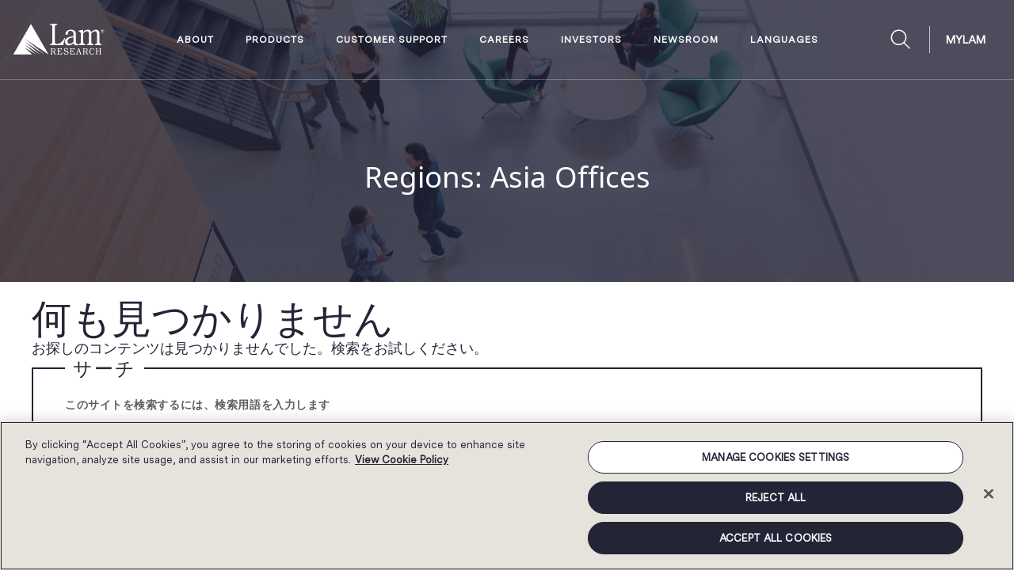

--- FILE ---
content_type: text/html; charset=UTF-8
request_url: https://www.lamresearch.com/ja/region/asia-offices-ja/
body_size: 64344
content:
<!DOCTYPE html>
<html lang="ja">

<head>

  

    <!-- OneTrust Cookies Consent Notice start for lamresearch.com -->
                    <script src="https://cdn.cookielaw.org/scripttemplates/otSDKStub.js" type="text/javascript" charset="UTF-8"
            data-domain-script="d7d8d8b6-8f34-4d74-8855-5d3527b7551b"></script>
        <script type="text/javascript">
            function OptanonWrapper() { }
        </script>
        <!-- OneTrust Cookies Consent Notice end for lamresearch.com -->

    <!-- Matomo 
<script type="text/javascript" class="optanon-category-C0002">
  var _paq = window._paq = window._paq || [];
  /* tracker methods like "setCustomDimension" should be called before "trackPageView" */
  _paq.push(["setDocumentTitle", document.domain + "/" + document.title]);
  _paq.push(["setCookieDomain", "*.www.lamresearch.com"]);
  _paq.push(['trackPageView']);
  _paq.push(['enableLinkTracking']);
  (function() {
    var u="https://lamresearch.matomo.cloud/";
    _paq.push(['setTrackerUrl', u+'matomo.php']);
    _paq.push(['setSiteId', '1']);
    var d=document, g=d.createElement('script'), s=d.getElementsByTagName('script')[0];
    g.async=true; g.src='//cdn.matomo.cloud/lamresearch.matomo.cloud/matomo.js'; s.parentNode.insertBefore(g,s);
  })();
</script>
<noscript><p><img src="https://lamresearch.matomo.cloud/matomo.php?idsite=1&amp;rec=1" style="border:0;" alt="" /></p></noscript>
End Matomo Code -->


    <!-- Matomo -->
    <script type="text/javascript" class="optanon-category-C0002">
        var _paq = window._paq = window._paq || [];
        /* tracker methods like "setCustomDimension" should be called before "trackPageView" */
        _paq.push(["setDocumentTitle", document.domain + "/" + document.title]);
        _paq.push(["setDoNotTrack", true]);
        _paq.push(['trackPageView']);
        _paq.push(['enableLinkTracking']);
        (function () {
            var u = "https://lamresearch.matomo.cloud/";
            _paq.push(['setTrackerUrl', u + 'matomo.php']);
            _paq.push(['setSiteId', '21']);
            var d = document, g = d.createElement('script'), s = d.getElementsByTagName('script')[0];
            g.async = true; g.src = '//cdn.matomo.cloud/lamresearch.matomo.cloud/matomo.js'; s.parentNode.insertBefore(g, s);
        })();
    </script>
    <noscript>
        <p><img referrerpolicy="no-referrer-when-downgrade"
                src="https://lamresearch.matomo.cloud/matomo.php?idsite=21&amp;rec=1" style="border:0;" alt="" /></p>
    </noscript>
    <!-- End Matomo Code -->


    <script type="text/javascript" defer="defer" src="https://extend.vimeocdn.com/ga/25042687.js"></script>

    <meta charset="UTF-8">
    <meta name="viewport" content="width=device-width, initial-scale=1">
    <link rel="profile" href="http://gmpg.org/xfn/11">
    <link rel="pingback" href="">

    <meta name='robots' content='index, follow, max-image-preview:large, max-snippet:-1, max-video-preview:-1' />
	<style>img:is([sizes="auto" i], [sizes^="auto," i]) { contain-intrinsic-size: 3000px 1500px }</style>
	<link rel="alternate" hreflang="en-us" href="https://www.lamresearch.com/region/asia-offices/" />
<link rel="alternate" hreflang="de-de" href="https://www.lamresearch.com/de/region/asia-offices-de/" />
<link rel="alternate" hreflang="zh-cn" href="https://www.lamresearch.com/zh-hans/region/asia-offices-zh-hans/" />
<link rel="alternate" hreflang="ja" href="https://www.lamresearch.com/ja/region/asia-offices-ja/" />
<link rel="alternate" hreflang="ko-kr" href="https://www.lamresearch.com/ko/region/asia-offices-ko/" />
<link rel="alternate" hreflang="zh-tw" href="https://www.lamresearch.com/zh-hant/region/asia-offices-zh-hant/" />
<link rel="alternate" hreflang="x-default" href="https://www.lamresearch.com/region/asia-offices/" />

	<!-- This site is optimized with the Yoast SEO plugin v26.8 - https://yoast.com/product/yoast-seo-wordpress/ -->
	<title>Asia Offices Archives - Lam Research</title>
	<link rel="canonical" href="https://www.lamresearch.com/region/asia-offices/" />
	<meta property="og:locale" content="ja_JP" />
	<meta property="og:type" content="article" />
	<meta property="og:title" content="Asia Offices Archives - Lam Research" />
	<meta property="og:url" content="https://www.lamresearch.com/region/asia-offices/" />
	<meta property="og:site_name" content="Lam Research" />
	<meta property="og:image" content="https://www.lamresearch.com/wp-content/uploads/2022/04/LAM-newmachine-130_fix@2x.png" />
	<meta property="og:image:width" content="1174" />
	<meta property="og:image:height" content="724" />
	<meta property="og:image:type" content="image/png" />
	<meta name="twitter:card" content="summary_large_image" />
	<meta name="twitter:site" content="@lamresearch" />
	<script type="application/ld+json" class="yoast-schema-graph">{"@context":"https://schema.org","@graph":[{"@type":"CollectionPage","@id":"https://www.lamresearch.com/region/asia-offices/","url":"https://www.lamresearch.com/region/asia-offices/","name":"Asia Offices Archives - Lam Research","isPartOf":{"@id":"https://www.lamresearch.com/#website"},"breadcrumb":{"@id":"https://www.lamresearch.com/region/asia-offices/#breadcrumb"},"inLanguage":"ja"},{"@type":"BreadcrumbList","@id":"https://www.lamresearch.com/region/asia-offices/#breadcrumb","itemListElement":[{"@type":"ListItem","position":1,"name":"Home","item":"https://www.lamresearch.com/ja/"},{"@type":"ListItem","position":2,"name":"Asia Offices"}]},{"@type":"WebSite","@id":"https://www.lamresearch.com/#website","url":"https://www.lamresearch.com/","name":"Lam Research","description":"Engineering At The Atomic Scale","publisher":{"@id":"https://www.lamresearch.com/#organization"},"potentialAction":[{"@type":"SearchAction","target":{"@type":"EntryPoint","urlTemplate":"https://www.lamresearch.com/?s={search_term_string}"},"query-input":{"@type":"PropertyValueSpecification","valueRequired":true,"valueName":"search_term_string"}}],"inLanguage":"ja"},{"@type":"Organization","@id":"https://www.lamresearch.com/#organization","name":"Lam Research","url":"https://www.lamresearch.com/","logo":{"@type":"ImageObject","inLanguage":"ja","@id":"https://www.lamresearch.com/#/schema/logo/image/","url":"https://www.lamresearch.com/wp-content/uploads/2021/07/lam_research_logo_corporate.png","contentUrl":"https://www.lamresearch.com/wp-content/uploads/2021/07/lam_research_logo_corporate.png","width":188,"height":30,"caption":"Lam Research"},"image":{"@id":"https://www.lamresearch.com/#/schema/logo/image/"},"sameAs":["https://www.facebook.com/LamResearchCorporation","https://x.com/lamresearch","https://www.instagram.com/lam_research/","http://www.linkedin.com/company/lam-research","http://www.youtube.com/user/LamResearchCorp"]}]}</script>
	<!-- / Yoast SEO plugin. -->


<link rel="alternate" type="application/rss+xml" title="Lam Research &raquo; フィード" href="https://www.lamresearch.com/ja/feed/" />
<link rel="alternate" type="application/rss+xml" title="Lam Research &raquo; コメントフィード" href="https://www.lamresearch.com/ja/comments/feed/" />
<link rel="alternate" type="application/rss+xml" title="Lam Research &raquo; Asia Offices Regions のフィード" href="https://www.lamresearch.com/ja/region/asia-offices-ja/feed/" />
<script type="text/javascript">
/* <![CDATA[ */
window._wpemojiSettings = {"baseUrl":"https:\/\/s.w.org\/images\/core\/emoji\/16.0.1\/72x72\/","ext":".png","svgUrl":"https:\/\/s.w.org\/images\/core\/emoji\/16.0.1\/svg\/","svgExt":".svg","source":{"concatemoji":"https:\/\/www.lamresearch.com\/wp-includes\/js\/wp-emoji-release.min.js?ver=6.8.3"}};
/*! This file is auto-generated */
!function(s,n){var o,i,e;function c(e){try{var t={supportTests:e,timestamp:(new Date).valueOf()};sessionStorage.setItem(o,JSON.stringify(t))}catch(e){}}function p(e,t,n){e.clearRect(0,0,e.canvas.width,e.canvas.height),e.fillText(t,0,0);var t=new Uint32Array(e.getImageData(0,0,e.canvas.width,e.canvas.height).data),a=(e.clearRect(0,0,e.canvas.width,e.canvas.height),e.fillText(n,0,0),new Uint32Array(e.getImageData(0,0,e.canvas.width,e.canvas.height).data));return t.every(function(e,t){return e===a[t]})}function u(e,t){e.clearRect(0,0,e.canvas.width,e.canvas.height),e.fillText(t,0,0);for(var n=e.getImageData(16,16,1,1),a=0;a<n.data.length;a++)if(0!==n.data[a])return!1;return!0}function f(e,t,n,a){switch(t){case"flag":return n(e,"\ud83c\udff3\ufe0f\u200d\u26a7\ufe0f","\ud83c\udff3\ufe0f\u200b\u26a7\ufe0f")?!1:!n(e,"\ud83c\udde8\ud83c\uddf6","\ud83c\udde8\u200b\ud83c\uddf6")&&!n(e,"\ud83c\udff4\udb40\udc67\udb40\udc62\udb40\udc65\udb40\udc6e\udb40\udc67\udb40\udc7f","\ud83c\udff4\u200b\udb40\udc67\u200b\udb40\udc62\u200b\udb40\udc65\u200b\udb40\udc6e\u200b\udb40\udc67\u200b\udb40\udc7f");case"emoji":return!a(e,"\ud83e\udedf")}return!1}function g(e,t,n,a){var r="undefined"!=typeof WorkerGlobalScope&&self instanceof WorkerGlobalScope?new OffscreenCanvas(300,150):s.createElement("canvas"),o=r.getContext("2d",{willReadFrequently:!0}),i=(o.textBaseline="top",o.font="600 32px Arial",{});return e.forEach(function(e){i[e]=t(o,e,n,a)}),i}function t(e){var t=s.createElement("script");t.src=e,t.defer=!0,s.head.appendChild(t)}"undefined"!=typeof Promise&&(o="wpEmojiSettingsSupports",i=["flag","emoji"],n.supports={everything:!0,everythingExceptFlag:!0},e=new Promise(function(e){s.addEventListener("DOMContentLoaded",e,{once:!0})}),new Promise(function(t){var n=function(){try{var e=JSON.parse(sessionStorage.getItem(o));if("object"==typeof e&&"number"==typeof e.timestamp&&(new Date).valueOf()<e.timestamp+604800&&"object"==typeof e.supportTests)return e.supportTests}catch(e){}return null}();if(!n){if("undefined"!=typeof Worker&&"undefined"!=typeof OffscreenCanvas&&"undefined"!=typeof URL&&URL.createObjectURL&&"undefined"!=typeof Blob)try{var e="postMessage("+g.toString()+"("+[JSON.stringify(i),f.toString(),p.toString(),u.toString()].join(",")+"));",a=new Blob([e],{type:"text/javascript"}),r=new Worker(URL.createObjectURL(a),{name:"wpTestEmojiSupports"});return void(r.onmessage=function(e){c(n=e.data),r.terminate(),t(n)})}catch(e){}c(n=g(i,f,p,u))}t(n)}).then(function(e){for(var t in e)n.supports[t]=e[t],n.supports.everything=n.supports.everything&&n.supports[t],"flag"!==t&&(n.supports.everythingExceptFlag=n.supports.everythingExceptFlag&&n.supports[t]);n.supports.everythingExceptFlag=n.supports.everythingExceptFlag&&!n.supports.flag,n.DOMReady=!1,n.readyCallback=function(){n.DOMReady=!0}}).then(function(){return e}).then(function(){var e;n.supports.everything||(n.readyCallback(),(e=n.source||{}).concatemoji?t(e.concatemoji):e.wpemoji&&e.twemoji&&(t(e.twemoji),t(e.wpemoji)))}))}((window,document),window._wpemojiSettings);
/* ]]> */
</script>
<style id='wp-emoji-styles-inline-css' type='text/css'>

	img.wp-smiley, img.emoji {
		display: inline !important;
		border: none !important;
		box-shadow: none !important;
		height: 1em !important;
		width: 1em !important;
		margin: 0 0.07em !important;
		vertical-align: -0.1em !important;
		background: none !important;
		padding: 0 !important;
	}
</style>
<link rel='stylesheet' id='wp-block-library-css' href='https://www.lamresearch.com/wp-includes/css/dist/block-library/style.min.css?ver=6.8.3' type='text/css' media='all' />
<style id='classic-theme-styles-inline-css' type='text/css'>
/*! This file is auto-generated */
.wp-block-button__link{color:#fff;background-color:#32373c;border-radius:9999px;box-shadow:none;text-decoration:none;padding:calc(.667em + 2px) calc(1.333em + 2px);font-size:1.125em}.wp-block-file__button{background:#32373c;color:#fff;text-decoration:none}
</style>
<style id='safe-svg-svg-icon-style-inline-css' type='text/css'>
.safe-svg-cover{text-align:center}.safe-svg-cover .safe-svg-inside{display:inline-block;max-width:100%}.safe-svg-cover svg{height:100%;max-height:100%;max-width:100%;width:100%}

</style>
<style id='global-styles-inline-css' type='text/css'>
:root{--wp--preset--aspect-ratio--square: 1;--wp--preset--aspect-ratio--4-3: 4/3;--wp--preset--aspect-ratio--3-4: 3/4;--wp--preset--aspect-ratio--3-2: 3/2;--wp--preset--aspect-ratio--2-3: 2/3;--wp--preset--aspect-ratio--16-9: 16/9;--wp--preset--aspect-ratio--9-16: 9/16;--wp--preset--color--black: #000000;--wp--preset--color--cyan-bluish-gray: #abb8c3;--wp--preset--color--white: #ffffff;--wp--preset--color--pale-pink: #f78da7;--wp--preset--color--vivid-red: #cf2e2e;--wp--preset--color--luminous-vivid-orange: #ff6900;--wp--preset--color--luminous-vivid-amber: #fcb900;--wp--preset--color--light-green-cyan: #7bdcb5;--wp--preset--color--vivid-green-cyan: #00d084;--wp--preset--color--pale-cyan-blue: #8ed1fc;--wp--preset--color--vivid-cyan-blue: #0693e3;--wp--preset--color--vivid-purple: #9b51e0;--wp--preset--gradient--vivid-cyan-blue-to-vivid-purple: linear-gradient(135deg,rgba(6,147,227,1) 0%,rgb(155,81,224) 100%);--wp--preset--gradient--light-green-cyan-to-vivid-green-cyan: linear-gradient(135deg,rgb(122,220,180) 0%,rgb(0,208,130) 100%);--wp--preset--gradient--luminous-vivid-amber-to-luminous-vivid-orange: linear-gradient(135deg,rgba(252,185,0,1) 0%,rgba(255,105,0,1) 100%);--wp--preset--gradient--luminous-vivid-orange-to-vivid-red: linear-gradient(135deg,rgba(255,105,0,1) 0%,rgb(207,46,46) 100%);--wp--preset--gradient--very-light-gray-to-cyan-bluish-gray: linear-gradient(135deg,rgb(238,238,238) 0%,rgb(169,184,195) 100%);--wp--preset--gradient--cool-to-warm-spectrum: linear-gradient(135deg,rgb(74,234,220) 0%,rgb(151,120,209) 20%,rgb(207,42,186) 40%,rgb(238,44,130) 60%,rgb(251,105,98) 80%,rgb(254,248,76) 100%);--wp--preset--gradient--blush-light-purple: linear-gradient(135deg,rgb(255,206,236) 0%,rgb(152,150,240) 100%);--wp--preset--gradient--blush-bordeaux: linear-gradient(135deg,rgb(254,205,165) 0%,rgb(254,45,45) 50%,rgb(107,0,62) 100%);--wp--preset--gradient--luminous-dusk: linear-gradient(135deg,rgb(255,203,112) 0%,rgb(199,81,192) 50%,rgb(65,88,208) 100%);--wp--preset--gradient--pale-ocean: linear-gradient(135deg,rgb(255,245,203) 0%,rgb(182,227,212) 50%,rgb(51,167,181) 100%);--wp--preset--gradient--electric-grass: linear-gradient(135deg,rgb(202,248,128) 0%,rgb(113,206,126) 100%);--wp--preset--gradient--midnight: linear-gradient(135deg,rgb(2,3,129) 0%,rgb(40,116,252) 100%);--wp--preset--font-size--small: 13px;--wp--preset--font-size--medium: 20px;--wp--preset--font-size--large: 36px;--wp--preset--font-size--x-large: 42px;--wp--preset--spacing--20: 0.44rem;--wp--preset--spacing--30: 0.67rem;--wp--preset--spacing--40: 1rem;--wp--preset--spacing--50: 1.5rem;--wp--preset--spacing--60: 2.25rem;--wp--preset--spacing--70: 3.38rem;--wp--preset--spacing--80: 5.06rem;--wp--preset--shadow--natural: 6px 6px 9px rgba(0, 0, 0, 0.2);--wp--preset--shadow--deep: 12px 12px 50px rgba(0, 0, 0, 0.4);--wp--preset--shadow--sharp: 6px 6px 0px rgba(0, 0, 0, 0.2);--wp--preset--shadow--outlined: 6px 6px 0px -3px rgba(255, 255, 255, 1), 6px 6px rgba(0, 0, 0, 1);--wp--preset--shadow--crisp: 6px 6px 0px rgba(0, 0, 0, 1);}:where(.is-layout-flex){gap: 0.5em;}:where(.is-layout-grid){gap: 0.5em;}body .is-layout-flex{display: flex;}.is-layout-flex{flex-wrap: wrap;align-items: center;}.is-layout-flex > :is(*, div){margin: 0;}body .is-layout-grid{display: grid;}.is-layout-grid > :is(*, div){margin: 0;}:where(.wp-block-columns.is-layout-flex){gap: 2em;}:where(.wp-block-columns.is-layout-grid){gap: 2em;}:where(.wp-block-post-template.is-layout-flex){gap: 1.25em;}:where(.wp-block-post-template.is-layout-grid){gap: 1.25em;}.has-black-color{color: var(--wp--preset--color--black) !important;}.has-cyan-bluish-gray-color{color: var(--wp--preset--color--cyan-bluish-gray) !important;}.has-white-color{color: var(--wp--preset--color--white) !important;}.has-pale-pink-color{color: var(--wp--preset--color--pale-pink) !important;}.has-vivid-red-color{color: var(--wp--preset--color--vivid-red) !important;}.has-luminous-vivid-orange-color{color: var(--wp--preset--color--luminous-vivid-orange) !important;}.has-luminous-vivid-amber-color{color: var(--wp--preset--color--luminous-vivid-amber) !important;}.has-light-green-cyan-color{color: var(--wp--preset--color--light-green-cyan) !important;}.has-vivid-green-cyan-color{color: var(--wp--preset--color--vivid-green-cyan) !important;}.has-pale-cyan-blue-color{color: var(--wp--preset--color--pale-cyan-blue) !important;}.has-vivid-cyan-blue-color{color: var(--wp--preset--color--vivid-cyan-blue) !important;}.has-vivid-purple-color{color: var(--wp--preset--color--vivid-purple) !important;}.has-black-background-color{background-color: var(--wp--preset--color--black) !important;}.has-cyan-bluish-gray-background-color{background-color: var(--wp--preset--color--cyan-bluish-gray) !important;}.has-white-background-color{background-color: var(--wp--preset--color--white) !important;}.has-pale-pink-background-color{background-color: var(--wp--preset--color--pale-pink) !important;}.has-vivid-red-background-color{background-color: var(--wp--preset--color--vivid-red) !important;}.has-luminous-vivid-orange-background-color{background-color: var(--wp--preset--color--luminous-vivid-orange) !important;}.has-luminous-vivid-amber-background-color{background-color: var(--wp--preset--color--luminous-vivid-amber) !important;}.has-light-green-cyan-background-color{background-color: var(--wp--preset--color--light-green-cyan) !important;}.has-vivid-green-cyan-background-color{background-color: var(--wp--preset--color--vivid-green-cyan) !important;}.has-pale-cyan-blue-background-color{background-color: var(--wp--preset--color--pale-cyan-blue) !important;}.has-vivid-cyan-blue-background-color{background-color: var(--wp--preset--color--vivid-cyan-blue) !important;}.has-vivid-purple-background-color{background-color: var(--wp--preset--color--vivid-purple) !important;}.has-black-border-color{border-color: var(--wp--preset--color--black) !important;}.has-cyan-bluish-gray-border-color{border-color: var(--wp--preset--color--cyan-bluish-gray) !important;}.has-white-border-color{border-color: var(--wp--preset--color--white) !important;}.has-pale-pink-border-color{border-color: var(--wp--preset--color--pale-pink) !important;}.has-vivid-red-border-color{border-color: var(--wp--preset--color--vivid-red) !important;}.has-luminous-vivid-orange-border-color{border-color: var(--wp--preset--color--luminous-vivid-orange) !important;}.has-luminous-vivid-amber-border-color{border-color: var(--wp--preset--color--luminous-vivid-amber) !important;}.has-light-green-cyan-border-color{border-color: var(--wp--preset--color--light-green-cyan) !important;}.has-vivid-green-cyan-border-color{border-color: var(--wp--preset--color--vivid-green-cyan) !important;}.has-pale-cyan-blue-border-color{border-color: var(--wp--preset--color--pale-cyan-blue) !important;}.has-vivid-cyan-blue-border-color{border-color: var(--wp--preset--color--vivid-cyan-blue) !important;}.has-vivid-purple-border-color{border-color: var(--wp--preset--color--vivid-purple) !important;}.has-vivid-cyan-blue-to-vivid-purple-gradient-background{background: var(--wp--preset--gradient--vivid-cyan-blue-to-vivid-purple) !important;}.has-light-green-cyan-to-vivid-green-cyan-gradient-background{background: var(--wp--preset--gradient--light-green-cyan-to-vivid-green-cyan) !important;}.has-luminous-vivid-amber-to-luminous-vivid-orange-gradient-background{background: var(--wp--preset--gradient--luminous-vivid-amber-to-luminous-vivid-orange) !important;}.has-luminous-vivid-orange-to-vivid-red-gradient-background{background: var(--wp--preset--gradient--luminous-vivid-orange-to-vivid-red) !important;}.has-very-light-gray-to-cyan-bluish-gray-gradient-background{background: var(--wp--preset--gradient--very-light-gray-to-cyan-bluish-gray) !important;}.has-cool-to-warm-spectrum-gradient-background{background: var(--wp--preset--gradient--cool-to-warm-spectrum) !important;}.has-blush-light-purple-gradient-background{background: var(--wp--preset--gradient--blush-light-purple) !important;}.has-blush-bordeaux-gradient-background{background: var(--wp--preset--gradient--blush-bordeaux) !important;}.has-luminous-dusk-gradient-background{background: var(--wp--preset--gradient--luminous-dusk) !important;}.has-pale-ocean-gradient-background{background: var(--wp--preset--gradient--pale-ocean) !important;}.has-electric-grass-gradient-background{background: var(--wp--preset--gradient--electric-grass) !important;}.has-midnight-gradient-background{background: var(--wp--preset--gradient--midnight) !important;}.has-small-font-size{font-size: var(--wp--preset--font-size--small) !important;}.has-medium-font-size{font-size: var(--wp--preset--font-size--medium) !important;}.has-large-font-size{font-size: var(--wp--preset--font-size--large) !important;}.has-x-large-font-size{font-size: var(--wp--preset--font-size--x-large) !important;}
:where(.wp-block-post-template.is-layout-flex){gap: 1.25em;}:where(.wp-block-post-template.is-layout-grid){gap: 1.25em;}
:where(.wp-block-columns.is-layout-flex){gap: 2em;}:where(.wp-block-columns.is-layout-grid){gap: 2em;}
:root :where(.wp-block-pullquote){font-size: 1.5em;line-height: 1.6;}
</style>
<link rel='stylesheet' id='cpsh-shortcodes-css' href='https://www.lamresearch.com/wp-content/plugins/column-shortcodes//assets/css/shortcodes.css?ver=1.0.1' type='text/css' media='all' />
<link rel='stylesheet' id='wpml-ls-lam-research-lam-menu-language-switcher-items-0-css' href='https://www.lamresearch.com/wp-content/themes/lam-research/wpml/templates/language-switchers/lam-menu-language-switcher-items/style.css?ver=1.0.0' type='text/css' media='all' />
<style id='wpml-ls-lam-research-lam-menu-language-switcher-items-0-inline-css' type='text/css'>
.av-language-switch-item { display: none; }
</style>
<link rel='stylesheet' id='lam-research-style-css' href='https://www.lamresearch.com/wp-content/themes/lam-research/style.min.css?ver=1.8.27' type='text/css' media='all' />
<link rel='stylesheet' id='slick-css-css' href='https://www.lamresearch.com/wp-content/themes/lam-research/assets/scripts/slick.css' type='text/css' media='all' />
<script type="text/javascript" src="https://www.lamresearch.com/wp-includes/js/jquery/jquery.min.js?ver=3.7.1" id="jquery-core-js"></script>
<script type="text/javascript" src="https://www.lamresearch.com/wp-includes/js/jquery/jquery-migrate.min.js?ver=3.4.1" id="jquery-migrate-js"></script>
<link rel="https://api.w.org/" href="https://www.lamresearch.com/ja/wp-json/" /><link rel="alternate" title="JSON" type="application/json" href="https://www.lamresearch.com/ja/wp-json/wp/v2/region/120" /><link rel="EditURI" type="application/rsd+xml" title="RSD" href="https://www.lamresearch.com/xmlrpc.php?rsd" />
<meta name="generator" content="WPML ver:4.7.6 stt:60,62,1,3,28,29;" />
<!-- start Simple Custom CSS and JS -->
<link rel="stylesheet" type="text/css" href="//cdn.jsdelivr.net/npm/slick-carousel@1.8.1/slick/slick.css"/><!-- end Simple Custom CSS and JS -->
<!-- start Simple Custom CSS and JS -->
<style type="text/css">
/* Tabs component */
.tabs-component {
	display: grid;
	grid-template-columns: 1fr;
	gap: 3rem;
	margin-top: 4.5rem;
	text-align: left;
}

@media (min-width: 768px) {
	.tabs-component {
		grid-template-columns: 2fr 3fr;
		gap: 6rem;
	}
}

.tabs-component .tabs-navigation {
	display: flex;
	flex-direction: column;
	gap: 1rem;
}

.tabs-component .tabs-navigation .tab {
	display: flex;
	justify-content: flex-start;
	align-items: center;
	padding: 1rem;
	font-family: 'MessinaSerif';
	font-size: 24px;
	border: 1px solid transparent;
	cursor: pointer;
}

.tabs-component .tabs-navigation .tab:hover {
	border: 1px solid #242438;
}

.tabs-component .tabs-navigation .tab.active {
	background-color: #fff;
	border: 1px solid #242438;
}

.tabs-component .tabs-navigation .tab .tab-img {
	width: 64px;
	margin: 0;
	margin-right: 1.5rem;
}

.tabs-component .tabs-navigation .tab .tab-icon {
	width: 16px;
	margin: 0;
	margin-left: auto;
	visibility: hidden;
}

.tabs-component .tabs-navigation .tab:hover .tab-icon,
.tabs-component .tabs-navigation .tab.active .tab-icon {
	visibility: visible;
}

.tabs-component .tabs-body .tab-content {
	display: none;
}

.tabs-component .tabs-body .tab-content.active {
	display: block;
}

.tabs-component .tabs-body .tab-content h2 {
	font-size: 24px;
}

@media (min-width: 768px) {
	.tabs-component .tabs-body .tab-content h2 {
		font-size: 32px;
	}
}

.tabs-component .tabs-body .tab-content p {
	margin-bottom: 1em;
}

.tabs-component .tabs-body .tab-content img {
	width: 100%;
	max-width: 100%;
	margin: 0;
	margin-bottom: 1rem;
}

/* Hightlights component */
.highlights-component {
	display: grid;
	grid-template-columns: repeat(1, 1fr);
	grid-auto-rows: auto;
	gap: 1.5rem;
	margin-top: 3rem;
}

@media (min-width: 768px) {
	.highlights-component {
		grid-template-columns: repeat(2, 1fr);
	}
}

@media (min-width: 1260px) {
	.highlights-component {
		grid-template-columns: repeat(3, 1fr);
	}
}

.highlights-component .highlight {
	display: flex;
	flex-direction: column;
	position: relative;
	min-height: 564px;
	text-align: center;
	transition: all 0.4s ease;
	overflow: hidden;
	cursor: pointer;
}

.highlights-component .highlight.active {
	background-color: #242438;
}

.highlights-component .highlight:focus-visible {
	outline: 3px solid #1976d2;
	outline-offset: 3px;
	z-index: 10;
}

.highlights-component .highlight::before {
	content: '';
	position: absolute;
	top: 0;
	bottom: 0;
	left: 0;
	right: 0;
	width: 100%;
	height: 100%;
	background-repeat: no-repeat;
	background-position: center;
	background-size: 102%;
	opacity: 1;
	transition: all 0.4s ease;
}

.highlights-component .highlight:nth-of-type(1)::before {
	background-image: url(/wp-content/uploads/2025/06/cromer-r.jpg);
}

.highlights-component .highlight:nth-of-type(2)::before {
	background-image: url(/wp-content/uploads/2025/06/jashwiini-k-04.jpg);
}

.highlights-component .highlight:nth-of-type(3)::before {
	background-image: url(/wp-content/uploads/2025/05/subhendu-p-03.jpg);
}

.university-programs-highlights .highlights-component .highlight:nth-of-type(1)::before {
	background-image: url(/wp-content/uploads/2025/11/clara-01.jpg);
}

.university-programs-highlights .highlights-component .highlight:nth-of-type(2)::before {
	background-image: url(/wp-content/uploads/2025/11/ariano-01.jpg);
}

.university-programs-highlights .highlights-component .highlight:nth-of-type(3)::before {
	background-image: url(/wp-content/uploads/2025/11/lala-01.jpg);
}

.highlights-component .highlight:hover::before {
	background-size: 110%;
}

.highlights-component .highlight.active::before {
	opacity: 0;
}

.highlights-component .highlight::after {
	content: '';
	position: absolute;
	bottom: 0;
	left: 0;
	width: 100%;
	height: 100%;
	background: linear-gradient(to top, #242438 10%, rgba(0, 0, 0, 0) 90%);
}

.highlights-component .highlight p {
	color: #fff;
}

.highlights-component .highlight .highlight-header {
	position: relative;
	top: 88%;
	z-index: 2;
	padding: 1.5rem 1.5rem 0.5rem;
	transform: translateY(-100%);
	transition: top 0.7s cubic-bezier(0.6, -0.3, 0.3, 1.3), transform 0.7s cubic-bezier(0.6, -0.3, 0.3, 1.3);
}

.highlights-component .highlight:hover .highlight-header {
	top: 86%;
	transform: translateY(-100%);
}

.highlights-component .highlight.active .highlight-header {
	top: 0;
	transform: translateY(0);
}

.highlights-component .highlight .highlight-header .highlight-title {
	margin-bottom: 0.25rem;
	font-family: 'MessinaSerif' !important;
	font-size: 24px;
	text-shadow: 1px 1px 1px #000;
}

.highlights-component .highlight .highlight-header .highlight-subtitle {
	margin-bottom: 0.25rem;
	font-size: 16px;
	text-shadow: 1px 1px 1px #000;
}

.highlights-component .highlight .highlight-header .highlight-location {
	margin-bottom: 0;
	font-size: 15px;
	font-weight: 700;
	text-shadow: 1px 1px 1px #000;
}

.highlights-component .highlight .highlight-body {
	position: relative;
	z-index: 2;
	flex: auto;
	padding: 1rem 1.5rem 3rem;
	opacity: 0;
	transition: all 0.4s ease;
}

.highlights-component .highlight.active .highlight-body {
	opacity: 1;
}

.highlights-component .highlight .highlight-body .highlight-quote {
	width: 40px;
	margin-bottom: 0.25rem;
}

.highlights-component .highlight .highlight-body .highlight-text {
	margin-bottom: 1rem;
	font-size: 16px;
	line-height: 1.6;
}

.highlights-component .highlight .highlight-icon {
	position: absolute;
	bottom: 1.5rem;
	left: 50%;
	z-index: 3;
	width: 32px;
	opacity: 1;
	transform: translateX(-50%);
	transition: all 0.4s ease;
}

.highlights-component .highlight.active .highlight-icon {
	opacity: 0;
}

/* Multiple carousel */
.multiple-carousel .slick-slide {
	display: flex;
	flex-flow: column;
	justify-content: center;
	align-items: center;
	min-height: 200px;
	margin-left: 1rem;
	margin-right: 1rem;
}

.multiple-carousel .slick-slide:focus-visible {
	outline: 3px solid #1976d2;
	z-index: 10;
}

.multiple-carousel .slick-slide img {
	max-width: 100%;
	max-height: unset;
}

.multiple-carousel .slick-slide {
	font-size: 17px;
	font-weight: 700;
	text-align: center;
	line-height: 1.3;
}

.multiple-carousel .slick-slide .award-publication {
	font-size: 13px;
	color: #188167;
}

.multiple-carousel .slick-slide .award-year {
	display: block;
	margin-top: 2px;
	font-size: 19px;
	font-weight: 400;
}

.multiple-carousel .slick-prev {
	left: 0;
}

.multiple-carousel .slick-next {
	right: 0;
}

.multiple-carousel .slick-prev,
.multiple-carousel .slick-next {
	position: absolute;
	top: calc(100% + 0.5rem);
	z-index: 2;
	transition: all 0.4s ease;
	cursor: pointer;
}

.multiple-carousel .slick-prev:hover,
.multiple-carousel .slick-next:hover {
	opacity: 0.5;
}

.multiple-carousel .slick-prev:focus-visible,
.multiple-carousel .slick-next:focus-visible {
	outline: 3px solid #1976d2;
	outline-offset: 2px;
	z-index: 10;
}

.multiple-carousel .slick-prev img,
.multiple-carousel .slick-next img {
	width: 20px;
}

/* Location cards component */
.location-cards-component {
	text-align: center;
}

.location-cards-component .location-cards {
	display: grid;
	grid-template-columns: repeat(2, 1fr);
	grid-auto-rows: auto;
	margin-bottom: 40px;
}

.location-cards-component .location-cards .location-card {
	padding: 40px 20px;
}

.location-cards-component .location-cards .location-card img {
	width: 80px;
	margin-bottom: 0;
}

.location-cards-component .location-cards .location-card a {
	font-family: 'MessinaSerif' !important;
	font-size: 20px;
	color: #242437;
	margin-bottom: 0;
}

.location-cards-component .location-cards .location-card.card-slate a {
	color: #fff;
}

.location-cards-component .location-cards .location-card.card-white {
	background-color: #fff;
}

.location-cards-component .location-cards .location-card.card-sand {
	background-color: #e6e3dc;
}

.location-cards-component .location-cards .location-card.card-slate {
	background-color: #6a7885;
}
.location-cards-component .location-cards .location-card.card-mint {
	background-color: #6ce3c6;
}

@media (min-width: 768px) {
	.location-cards-component .location-cards {
		grid-template-columns: repeat(6, 1fr);
	}
}

/* Card grid */
.grid-cards {
	display: grid;
	grid-template-columns: repeat(1, 1fr);
	grid-auto-rows: auto;
	gap: 1.5rem;
	margin-top: 3rem;
}

@media (min-width: 768px) {
	.grid-cards {
		grid-template-columns: repeat(2, 1fr);
	}
}

@media (min-width: 1260px) {
	.grid-cards {
		grid-template-columns: repeat(3, 1fr);
	}
}

.grid-cards .card {
	display: flex;
	flex-direction: column;
	justify-content: start;
	align-items: start;
	box-shadow: 0 0 16px 0 hsla(0, 0%, 39%, 0.2);
}

.grid-cards .card .card-body {
	display: flex;
	flex-direction: column;
	justify-content: start;
	align-items: start;
	padding: 1rem 1.5rem 1.5rem;
}

/* Boxes Grid */
.boxes-grid {
	display: flex;
	flex-wrap: wrap;
	justify-content: center;
	gap: 20px;
}

.boxes-grid .grid-item {
	display: flex;
	flex: 0 1 calc((100% - 80px) / 1);
	flex-direction: column;
	position: relative;
}

.boxes-grid .grid-item.core-values-item-hidden {
	display: none;
}

.boxes-grid .grid-item.grid-item-hover {
	transition: 0.5s;
}

.boxes-grid .grid-item.grid-item-hover:hover {
	box-shadow: 0 8px 24px rgba(0, 0, 0, 0.15), 0 2px 4px rgba(0, 0, 0, 0.07);
	transform: scale(1.0125) translateY(-3px);
	transition: 0.5s;
	cursor: pointer;
}

.boxes-grid .grid-item .grid-item-title {
	font-family: 'MessinaSerif' !important;
	font-size: 28px;
	line-height: 1.2;
}

.boxes-grid .grid-item .grid-item-title-sm {
	font-family: 'MessinaSerif' !important;
	font-size: 24px;
	line-height: 1.2;
}

.boxes-grid .grid-item .border-gradient-wrapper {
	display: inline-block;
	width: fit-content;
	margin: 0 auto;
	padding: 12px;
	background: linear-gradient(to bottom, #00d1fa, #6ce3c6, #fff5b2);
	border-radius: 50%;
	overflow: hidden;
}

.boxes-grid .grid-item .border-gradient-wrapper img {
	display: block;
	width: 100%;
	max-width: 320px;
	height: auto;
	border-radius: 50%;
}

.boxes-grid .grid-item .grid-item-stretched-link {
	position: static;
	color: inherit;
	text-decoration: none;
	z-index: 2;
}

.boxes-grid .grid-item .grid-item-stretched-link::after {
	content: '';
	position: absolute;
	top: 0;
	left: 0;
	right: 0;
	bottom: 0;
	z-index: 3;
	pointer-events: auto;
}

.boxes-grid .grid-item .grid-item-icon {
	position: absolute;
	bottom: 15px;
	right: 15px;
}

@media (min-width: 768px) {
	.boxes-grid.boxes-grid-cols-6 .grid-item {
		flex: 0 1 calc((100% - 80px) / 3);
	}
}

@media (min-width: 1260px) {
	.boxes-grid.boxes-grid-cols-2 .grid-item {
		flex: 0 1 calc((100% - 80px) / 2);
	}

	.boxes-grid.boxes-grid-cols-3 .grid-item {
		flex: 0 1 calc((100% - 80px) / 3);
	}

	.boxes-grid.boxes-grid-cols-6 .grid-item {
		flex: 0 1 calc((100% - 80px) / 7);
	}

	.boxes-grid .grid-item .grid-item-title {
		font-size: 32px;
	}

	.boxes-grid .grid-item .grid-item-title-sm {
		font-size: 28px;
	}
}

.page-id-25367 .carousel_play a,
.page-id-25367 .carousel_pause a {
	color: #fff;
	text-shadow: 0px 1px 10px #000;
}

.page-id-25367 .carousel-bullet {
	border: 2px solid #fff;
	text-shadow: 0px 1px 10px #000;
}

.page-id-25367 .carousel-bullet_isActive {
	background: #fff;
	text-shadow: 0px 1px 10px #000;
}

/* Locations & Open Roles Section */
section.locations-open-roles .contentWrapper {
	max-width: 100%;
	padding: 0;
}

section.locations-open-roles .wysiwyg img {
	max-width: unset;
	max-height: unset;
	margin: 0;
}

section.locations-open-roles .wysiwyg img.globe-mobile {
	display: block;
	width: 100%;
	max-width: 540px;
	margin: 0 auto;
}

section.locations-open-roles .wysiwyg img.globe-desktop {
	display: none;
	width: 100%;
	max-width: 540px;
}

@media (min-width: 992px) {
	section.locations-open-roles .wysiwyg img.globe-mobile {
		display: none;
	}
	section.locations-open-roles .wysiwyg img.globe-desktop {
		display: block;
	}
}

section.locations-open-roles .locations-grid {
	display: grid;
	grid-template-columns: 1fr;
	align-items: center;
}

@media (min-width: 992px) {
	section.locations-open-roles .locations-grid {
		grid-template-columns: 1fr 2fr;
		gap: 60px;
	}
}

section.locations-open-roles .locations-grid-item:nth-of-type(1) {
	padding: 20px;
}

@media (min-width: 992px) {
	section.locations-open-roles .locations-grid-item:nth-of-type(1) {
		padding: 0;
	}
}

section.locations-open-roles .locations-grid-item:nth-of-type(2) {
	padding: 20px;
}

@media (min-width: 992px) {
	section.locations-open-roles .locations-grid-item:nth-of-type(2) {
		padding: 40px;
	}
}

section.locations-open-roles .locations-grid-item-title {
	font-size: 32px;
	line-height: 36px;
	letter-spacing: 0;
	color: #6cd7c6 !important;
}

@media (min-width: 992px) {
	section.locations-open-roles .locations-grid-item-title {
		font-size: 56px;
		line-height: 62px;
	}
}

section.locations-open-roles .locations-accordion-item {
	border-bottom: 1px solid #fff !important;
}

section.locations-open-roles .locations-accordion-header {
	display: flex;
	justify-content: space-between;
	align-items: center;
	gap: 10px;
	padding: 20px 0;
	cursor: pointer;
}

section.locations-open-roles .locations-accordion-header:focus-visible {
	outline: 3px solid #1976d2;
	outline-offset: 3px;
	z-index: 10;
}

section.locations-open-roles .locations-accordion-header-title {
	font-family: 'MessinaSerif';
	font-size: 18px;
	color: #6cd7c6 !important;
	transition: all 0.4s ease;
}

section.locations-open-roles .locations-accordion-header:hover .locations-accordion-header-title {
	color: #fff !important;
}

@media (min-width: 992px) {
	section.locations-open-roles .locations-accordion-header-title {
		font-size: 28px;
	}
}

section.locations-open-roles .locations-accordion-header-toggle {
	position: relative;
	width: 28px;
	height: 28px;
	margin-left: auto;
	background: transparent;
	border: 2px solid #6cd7c6 !important;
	border-radius: 100px;
}

section.locations-open-roles .locations-accordion-header-toggle::after {
	content: '+';
	position: absolute;
	top: 50%;
	left: 50%;
	font-size: 24px;
	line-height: 24px;
	color: #6cd7c6 !important;
	transform: translate(-50%, -55%);
}

section.locations-open-roles .locations-accordion-item.active .locations-accordion-header-toggle {
	background: #6cd7c6 !important;
}

section.locations-open-roles .locations-accordion-item.active .locations-accordion-header-toggle::after {
	content: '—';
	color: #242437 !important;
}

section.locations-open-roles .locations-accordion-content {
	display: none;
	padding: 0 20px 40px 84px;
	overflow: hidden;
}

section.locations-open-roles .locations-accordion-content a {
	font-size: 18px;
	line-height: 1.7;
	color: #6cd7c6 !important;
}

@media (min-width: 992px) {
	section.locations-open-roles .locations-accordion-content a {
		font-size: 20px;
	}
}</style>
<!-- end Simple Custom CSS and JS -->
<!-- start Simple Custom CSS and JS -->
<style type="text/css">
/* Override Default Template Styles */
.page-values-based-competencies .wysiwyg-full-width {
	margin: 0;
}
/* Override Default Template Styles */

/* VBC Definition */
.page-values-based-competencies .vbc-text-container {
	max-width: 860px;
	margin: 0 auto;
}
.page-values-based-competencies .vbc-text-container p {
	font-size: 24px;
	line-height: 34px;
	text-align: center;
	margin-bottom: 20px;
}
.page-values-based-competencies .vbc-text-container a.button_cta {
	color: #fff;
	margin-top: 20px;
}
 
/* VBC Definition */

/* Custom Comptency Grid */
.competency-card-grid {
	display: grid;
	grid-template-columns: repeat(3, 1fr);
	gap: 20px;
	padding: 20px;
}
.competency-card-grid p:empty {
	display: none;
}

.competency-card {
	display: flex;
	flex-direction: column;
	background-color: white;
	overflow: hidden;
	height: 100%;
	min-height: 650px;
}
.competency-card:focus {
    outline: 2px solid #6A7885; 
    box-shadow: 0 0 10px #6A7885;
}
.competency-card-image {
	padding: 50px;
	text-align: center;
	transition: all 0.3s ease-in-out;
	flex-shrink: 0;
	margin: auto 0 0 0;
}

.competency-card-image img {
	height: 180px;
	transition: all 0.3s ease-in-out;
}

.competency-card-body {
	padding: 15px;
	transition: padding 0.3s ease-in-out;
	flex-grow: 0;
}

.competency-card-body h3 {
	text-align: center;
	font-size: 30px;
	color: #242437;
	margin-bottom: 10px; /* Reduced margin */
}

.competency-card-body p {
	color: #6A7885;
	text-align: center;
	font-size: 18px;
	margin-bottom: 5px; /* Reduced margin */
}

.competency-card-footer {
	margin-top: auto;
	background-color: #6A7885;
	position: relative;
	max-height: 90px;
	transition: max-height 0.3s ease-in-out;
	flex-shrink: 0;
}

.competency-card-footer .footer-content {
	padding: 25px;
	transition: padding 0.3s ease; /* Smooth transition for padding */
}

.competency-card-footer .footer-content strong.footer-title {
	display: block;
	color: #ffffff;
	text-align: center;
	font-size: 18px;
	margin-bottom: 5px; /* Reduced margin */
}

.competency-list {
	opacity: 0;
	transition: opacity 0.3s ease-in-out;
	color: #ffffff;
	
}
.wysiwyg ul.competency-list li{
	font-size: 16px;
	color: #ffffff;
}
.competency-card:focus .competency-card-image, .competency-card:hover .competency-card-image {
	padding: 0 50px;
}

.competency-card:focus .competency-card-image img, .competency-card:hover .competency-card-image img {
	height: 90px;
}

.competency-card:focus .competency-card-footer, .competency-card:hover .competency-card-footer {
	max-height: 400px;
}
.competency-card:focus .competency-card-body, .competency-card:hover .competency-card-body {
	padding-top: 10px;
	padding-bottom: 10px;
}

.competency-card-footer .arrow-box {
	position: absolute;
	border: 1px solid #1FA785;
	border-radius: 50%;
	top: -23px;
	left: calc(50% - 23px);
	background-color: #1FA785;
	text-align: center;
	outline: #fff 2px solid;
}

.competency-card-footer .arrow-box .arrow{
	-webkit-transform: translateX(-1px) scaleY(-1);
	-moz-transform: translateX(-1px) scaleY(-1) 
	-ms-transform: translateX(-1px) scaleY(-1);
	-o-transform: translateX(-1px) scaleY(-1);
	transform: translateX(-1px) scaleY(-1);
	transition: transform 0.3s ease; /* Smooth transition for rotation */
}

.competency-card-footer .arrow-box .arrow:before,.competency-card-footer .arrow-box .arrow:after{
	background-color: #ffffff;
}

.competency-card:focus .competency-list, .competency-card:hover .competency-list {
	opacity: 1;
}

.competency-card:focus .competency-card-footer .arrow-box .arrow, .competency-card:hover .competency-card-footer .arrow-box .arrow{
	-webkit-transform: translateX(-1px) scaleY(1);
	-moz-transform: translateX(-1px) scaleY(1); 
	-ms-transform: translateX(-1px) scaleY(1);
	-o-transform: translateX(-1px) scaleY(1);
	transform: translateX(-1px) scaleY(1);
}

:lang(ko-KR) .competency-card-body h3 {
	font-family: "MessinaSerif" !important;
}

:lang(ko-KR) .competency-card-footer .footer-title {
	font-family: "MessinaSans" !important;
}
/* Custom Comptency Grid */


/* Careers */
.page-values-based-competencies .hr-careers-module {
	background-color: #6CE3C6;
	padding-top: 0;
	margin-bottom: 3em;
}

.page-values-based-competencies div.wysiwyg.wysiwyg-full-width.noBotMargin:last-of-type {
	background-color: #6CE3C6;
	padding-top: 60px;
	padding-bottom: 0;
}

.page-values-based-competencies div.wysiwyg.wysiwyg-full-width.noBotMargin:last-of-type p {
	display: none;
}

.page-values-based-competencies div.wysiwyg.wysiwyg-full-width.noBotMargin:last-of-type .contentWrapper {
	padding-bottom: 5px;
}

/* Careers */


/* Full Width Image */
.comp-fw-img{padding: 300px 0;}
/* Full Width Image */


/*Cross Links Module Adjustments*/
.page-values-based-competencies h3.hdg.hdg_3.u-color_inverse {
	display: block;
	text-align: left;
}
.page-values-based-competencies .m6 {
	margin-top: 60px;
	margin-bottom: 60px;
}
.page-values-based-competencies .m6-tile {
	padding: 20px;
}
.page-values-based-competencies .m6-tile svg,.page-values-based-competencies .m6-tile img{
	margin: 0 0 10px 0;
}
.page-values-based-competencies span.crosslinks-title {
	display: block;
}
.page-values-based-competencies .crosslink-item-1 {
	border-top: 20px solid #6CE3C6;
}
.page-values-based-competencies .crosslink-item-1, .page-values-based-competencies .crosslink-item-2, .page-values-based-competencies .crosslink-item-3{
	margin:0 auto 20px auto;
	max-width: 450px;
}
/*Cross Links Module Adjustments*/


/* Responsive Adjustments */
/* LG */
@media (max-width: 1100px) {
	.competency-card-grid {
		grid-template-columns: repeat(2, 1fr);
	}
}
/* LG */

/* Tablet */
@media (max-width: 768px) {
	/* CARD REVEAL ON TABLET OR SMALLER */
	.competency-card{
		max-height: 100%;
	}
	.competency-card .competency-card-footer {
		max-height: 100%;
	}
	.competency-list {
		opacity: 1;
	}
	.competency-card .competency-card-image {
		padding: 50px 50px 20px 50px;
	}
	.competency-card .competency-card-image img {
		height: 120px;
	}

	.competency-card-body h3 {font-size: 24px !important;}
	.competency-card-body p {font-size: 16px;}
	.competency-card-footer .footer-content strong.footer-title{font-size: 16px;}
	.competency-card-footer .arrow-box {display: none;}
	/* CARD REVEAL ON TABLET OR SMALLER */

	.page-values-based-competencies .vbc-text-container p {
		font-size: 18px;
		line-height: 26px;
	}
	.page-values-based-competencies .m6-tile {
		padding: 25px;
	}

}
/* Mobile */
@media (max-width: 560px) { 
	.competency-card-grid {
		grid-template-columns: 1fr;
	}
}


/* Custom */
@media (min-width: 1025px) {
	.page-values-based-competencies .grid.crosslinks {
		display: flex;
	}

}
@media (min-width: 1385px) {
	.page-values-based-competencies .m6-tile {
		padding: 40px;
	}
	.page-values-based-competencies .crosslinks .grid-col_4of12 {
		height: 375px;
	}
}
/* Responsive Adjustments */</style>
<!-- end Simple Custom CSS and JS -->
<!-- start Simple Custom CSS and JS -->
<style type="text/css">
/*Culture & Benefits*/
 @media (min-width: 1025px) and (max-width: 2680px){
   .page-id-115 .crosslinks .grid-col_4of12,
  .page-id-2408 .crosslinks .grid-col_4of12,
  .page-id-2406 .crosslinks .grid-col_4of12,
  .page-id-2409 .crosslinks .grid-col_4of12,
  .page-id-2410 .crosslinks .grid-col_4of12,
  .page-id-2407 .crosslinks .grid-col_4of12 {
    height: auto !important;
  }
}
 @media (min-width: 2681px){
   .page-id-115 .crosslinks .grid-col_4of12,
  .page-id-2408 .crosslinks .grid-col_4of12,
  .page-id-2406 .crosslinks .grid-col_4of12,
  .page-id-2409 .crosslinks .grid-col_4of12,
  .page-id-2410 .crosslinks .grid-col_4of12,
  .page-id-2407 .crosslinks .grid-col_4of12 {
    height: auto !important;
  }
}
</style>
<!-- end Simple Custom CSS and JS -->
<!-- start Simple Custom CSS and JS -->
<style type="text/css">
.post-password-required {
  padding-top: 200px;
}

.messinaSans {
  font-family: "MessinaSans" !important;
}

.header-branding svg {
  fill: #fff;
  width: 116px;
  margin-right: -116px;
  height: 39px;
}

a.button.button_cta {
  line-height: 24px !important;
}

.statusTable {
  width: 100%;
  border-collapse: collapse;
  border: 4px solid #E6E3DC;
  font-size: 18px;
  color: #242437;
  line-height: 1.4;
}
.statusTable .mobileTh {
  display: none;
  background-color: #242437;
  color: #6CE3C6;
  font-size: 24px;
  padding: 8px 20px;
  margin-bottom: 20px;
}
.statusTable caption {
  text-align: left;
  background-color: #E6E3DC;
  padding: 30px 20px;
  font-family: "Messina Serif", serif;
  font-size: 40px;
  color: #242437;
}
.statusTable caption sup {
  font-size: 50%;
  vertical-align: super;
  top: -2px;
}
.statusTable th, .statusTable td {
  width: 33.33%;
  text-align: left;
  padding: 20px;
  vertical-align: top;
}
.statusTable tr:first-child th {
  background-color: #242437;
  color: #6CE3C6;
  font-size: 24px;
  padding: 8px 20px;
}
.statusTable tr:first-child th + th {
  border-left: 4px solid #E6E3DC;
}
.statusTable th:first-child:not(tr:first-child th) {
  background-color: #E6E3DC;
  padding: 20px;
  font-weight: 700;
  border-bottom: 4px solid #CCCCCA;
  color: #242437;
  font-size: 18px;
  font-family: "MessinaSans" !important;
}
.statusTable th:first-child:not(tr:first-child th) p {
  font-weight: 700;
}
.statusTable td:nth-child(2) {
  vertical-align: middle;
}
.statusTable td + td {
  border-left: 4px solid #CCCCCA;
}
.statusTable th[colspan] {
  background-color: #E6E3DC;
  font-weight: 700 !important;
  border-bottom: 4px solid #E6E3DC !important;
  font-size: 24px !important;
}
.statusTable td {
  border-bottom: 4px solid #CCCCCA;
  color: #242437;
  font-size: 18px;
}
.statusTable tr:last-of-type th {
  border-bottom: 4px solid #E6E3DC !important;
}
.statusTable tr:last-of-type td {
  border-bottom: 4px solid #E6E3DC;
}
.statusTable ul {
  list-style-type: disc;
  list-style-position: outside;
  margin-left: 26px;
  margin-bottom: 20px;
  margin-right: 20px;
}
.statusTable ul li + li {
  margin-top: 10px;
}
.statusTable .statusBar svg {
  max-width: 375px;
  max-height: 40px;
  width: 100%;
  height: 100vh;
  margin: 0 auto;
}
.statusTable .statusBar svg.in_progress {
  display: none;
}
.statusTable .statusBar svg.achieved {
  display: none;
}
.statusTable .statusBar svg.empty {
  display: none;
}
.statusTable .statusBar.in_progress svg.in_progress {
  display: block;
}
.statusTable .statusBar.achieved svg.achieved {
  display: block;
}
.statusTable .statusBar.empty svg.empty {
  display: block;
}
.statusTable .statusBar.bar5 svg.in_progress {
  display: block;
}
.statusTable .statusBar.bar5 rect.barPercent {
  width: 5%;
}
.statusTable .statusBar.bar10 svg.in_progress {
  display: block;
}
.statusTable .statusBar.bar10 rect.barPercent {
  width: 10%;
}
.statusTable .statusBar.bar15 svg.in_progress {
  display: block;
}
.statusTable .statusBar.bar15 rect.barPercent {
  width: 15%;
}
.statusTable .statusBar.bar20 svg.in_progress {
  display: block;
}
.statusTable .statusBar.bar20 rect.barPercent {
  width: 20%;
}
.statusTable .statusBar.bar25 svg.in_progress {
  display: block;
}
.statusTable .statusBar.bar25 rect.barPercent {
  width: 25%;
}
.statusTable .statusBar.bar30 svg.in_progress {
  display: block;
}
.statusTable .statusBar.bar30 rect.barPercent {
  width: 30%;
}
.statusTable .statusBar.bar35 svg.in_progress {
  display: block;
}
.statusTable .statusBar.bar35 rect.barPercent {
  width: 35%;
}
.statusTable .statusBar.bar40 svg.in_progress {
  display: block;
}
.statusTable .statusBar.bar40 rect.barPercent {
  width: 40%;
}
.statusTable .statusBar.bar45 svg.in_progress {
  display: block;
}
.statusTable .statusBar.bar45 rect.barPercent {
  width: 45%;
}
.statusTable .statusBar.bar50 svg.in_progress {
  display: block;
}
.statusTable .statusBar.bar50 rect.barPercent {
  width: 50%;
}
.statusTable .statusBar.bar55 svg.in_progress {
  display: block;
}
.statusTable .statusBar.bar55 rect.barPercent {
  width: 55%;
}
.statusTable .statusBar.bar60 svg.in_progress {
  display: block;
}
.statusTable .statusBar.bar60 rect.barPercent {
  width: 60%;
}
.statusTable .statusBar.bar65 svg.in_progress {
  display: block;
}
.statusTable .statusBar.bar65 rect.barPercent {
  width: 65%;
}
.statusTable .statusBar.bar70 svg.in_progress {
  display: block;
}
.statusTable .statusBar.bar70 rect.barPercent {
  width: 70%;
}
.statusTable .statusBar.bar75 svg.in_progress {
  display: block;
}
.statusTable .statusBar.bar75 rect.barPercent {
  width: 75%;
}
.statusTable .statusBar.bar80 svg.in_progress {
  display: block;
}
.statusTable .statusBar.bar80 rect.barPercent {
  width: 80%;
}
.statusTable .statusBar.bar85 svg.in_progress {
  display: block;
}
.statusTable .statusBar.bar85 rect.barPercent {
  width: 85%;
}
.statusTable .statusBar.bar90 svg.in_progress {
  display: block;
}
.statusTable .statusBar.bar90 rect.barPercent {
  width: 90%;
}
.statusTable .statusBar.bar95 svg.in_progress {
  display: block;
}
.statusTable .statusBar.bar95 rect.barPercent {
  width: 95%;
}
.statusTable .statusBar.bar99 svg.in_progress {
  display: block;
}
.statusTable .statusBar.bar99 rect.barPercent {
  width: 99%;
}

.sustainableOpsTable tr:nth-child(2) th {
  padding: 20px !important;
}
.sustainableOpsTable tr:nth-child(4) th,
.sustainableOpsTable tr:nth-child(3) th {
  border-bottom: 4px solid #E6E3DC !important;
}

.statusTableKey {
  justify-content: flex-end;
  margin-bottom: 20px;
  display: flex;
}
.statusTableKey li {
  display: flex;
  flex-flow: column;
  align-items: center;
  font-weight: 700;
  text-transform: uppercase;
  color: #242437;
  text-align: center;
}
.statusTableKey li svg {
  margin-bottom: 5px;
  width: 100%;
  max-width: 125px;
}
.statusTableKey li + li {
  margin-left: 20px;
}

.wysiwyg ol.footnotes {
  list-style: none;
  counter-reset: item;
  margin-left: 10px;
}
.wysiwyg ol.footnotes li {
  counter-increment: item;
  font-size: 14px;
  position: relative;
  line-height: 1.4;
  margin-bottom: 4px;
}

.wysiwyg ol.footnotes li a { font-size: inherit; }

.wysiwyg ol.footnotes li:before {
  content: counter(item);
  text-align: center;
  display: inline-block;
  font-size: 12px;
  position: absolute;
  top: -3px;
  left: -9px;
}

#post-25230 .slide .slide-image-container .slide-image img {
	width: 100%;
}

.wysiwyg .esgPillars {
  display: flex;
  flex-wrap: wrap;
  justify-content: center;
  margin-top: 40px;
  gap: 20px;
}
.wysiwyg .esgPillars img {
  width: 88px;
  height: 88px;
  margin-bottom: 20px;
}
.wysiwyg .esgPillars p {
  font-weight: 700;
  text-transform: uppercase;
}
.wysiwyg .esgPillars div {
  width: 30%;
  text-align: center;
  margin-top: 20px;
}

.wysiwyg .esgReportboxes .esg-pillar-arrow {
	margin: 0 0 0 0;
	bottom: 0;
    position: absolute;
    right: 20px;
}

.wysiwyg .esgReportboxes li {
	padding: 20px 20px 85px 20px;
}

.esgReportFocus:focus {border: 1px solid red; }

a.esgReportFocus > img {
	margin: 0 0 0 20px;
}

.esgReportDots {
	position: relative;
	align-items: center;
    display: flex;
    flex-flow: column;
	justify-content: center;
}

.esgReportDots:before {
	height: 50%;
    width: 100%;
    position: absolute;
    left: -90%;
    display: flex;
    align-items: center;
    background-image: url(/wp-content/uploads/2024/06/dots.svg);
    background-repeat: repeat-x;
    content: '';
	z-index: 0;
}

.esgReportDots:after {
	height: 50%;
   	width: 100%;
    position: absolute;
    right: -90%;
    display: flex;
    align-items: center;
    background-image: url(/wp-content/uploads/2024/06/dots.svg);
    background-repeat: repeat-x;
    content: '';
	z-index: 0;
}

.esgReportVertDots {
	position: relative;
}

.esgReportVertDots:before {
	width: 100%;
    height: 70%;
    position: absolute;
    left: -100px;
    top: 50%;
    transform: translateY(-50%);
    background-image: url(/wp-content/uploads/2024/06/vertDots.svg);
    background-repeat: no-repeat;
    content: '';
	z-index: 0;
    pointer-events: none;
}

.esgReportIntro {
	text-align: center;
    margin: 0 0 0 auto;
}

.esgReportBoxesIntro {
	text-align: center;
    max-width: 840px;
    margin: 0 auto;
    font-size: 20px;
    line-height: 1.2;}

.esgReportLnksWrap {
	display:flex;
	justify-content: center;
	flex-flow: row wrap;
    margin: 0 auto;
}

.esgReportLnksWrap > div {
	width: 50%;
	min-width: 540px;
	display:flex;
	align-items: center;
    justify-content: center;
	margin-top: 20px;
}

.esgReportLnksWrap > div > img {
	margin: 0 30px 0 30px;
	align-self: end;
}

.wysiwyg a.esgReportLnks {
	color: #6CE3C6 !important;
	font-family: "Messina Serif" !important;
	font-size: 30px !important;
	font-style: normal;
	font-weight: 400; 
	line-height: 1;
}

.esgReportLnks--1 {
	display: flex;
	align-items:center;
}

.esgReportLnks--2 {
	display: flex;
	align-items:center;
}

.esgReportLnksDL {
	display: flex;
	width: auto !important;
	text-align: left;
}

.esgReportLnksDL a {
	text-align: left;
	margin-left: 40px;
}

.wysiwyg .pastReportLnks {
	max-width: 100%;	
	align-items: center;
}

.wysiwyg .pastReports.iconset {
	max-width:750px; 
	grid-template-columns:auto auto;
	grid-gap: 30px;
}


@media (max-width: 767px) {
	.wysiwyg .pastReports.iconset {
		grid-template-columns: auto;
	}
}

.wysiwyg .pastReportLnks a {
	color: #20A785;
	font-family: 'MessinaSerif' !important;
    font-size: 30px;
    font-weight: 600;
	display: flex;
    align-items: center;
}

.wysiwyg .pastReportLnks > img {
	display: inline-block;
	margin: 0 0 0 0;
}

span.esgReportLnks {
	min-width: 310px;
	color: #6CE3C6;
	font-family: "Messina Serif" !important;
	font-size: 30px;
	font-style: normal;
	font-weight: 400;
	line-height: 38px; 
}

.esgReportLnksWrap > a {
	color: #6CE3C6;
	font-family: "Messina Serif" !important;
	font-size: 30px;
	font-style: normal;
	font-weight: 400;
	line-height: 38px; 
}

.esgReportLnks a {
	color: #6CE3C6;
	font-family: "Messina Serif" !important;
	font-size: 30px;
	font-style: normal;
	font-weight: 400;
	line-height: 38px; 
}

.materialityBotCircles {
  display: flex;
  flex-wrap: wrap;
  justify-content: center;
  margin-top: -350px;
}

.materialityBotCircle {
  width: 300px;
  height: 300px;
  min-height: 300px;
  padding: 10px;
  border-radius: 50%;
  background-color: #fff;
  position: relative;
}
.materialityBotCircle img {
  height: 300px;
  width: 300px;
}

.materialityBotCircle__border {
  width: 100%;
  height: 100%;
  display: block;
  position: absolute;
  top: 50%;
  left: 50%;
  transform: translate(-50%, -50%);
  z-index: 1;
}

.wysiwyg .materialityBotCircle__content {
  width: 100%;
  height: 100%;
  padding: 10px 25px;
  border: 2px solid #6CE3C6;
  border-radius: 50%;
  text-align: center;
  display: flex;
  flex-direction: column;
  align-items: center;
}
.wysiwyg .materialityBotCircle__content img {
  height: 50px;
  width: auto;
  margin-bottom: 5px;
}
.wysiwyg .materialityBotCircle__content h2 {
  margin-top: 5px;
  margin-bottom: 10px;
  font-size: 19px;
  color: #20A785;
  font-weight: 700;
  line-height: 24px;
  font-family: "MessinaSans" !important;
  letter-spacing: 0;
}
.wysiwyg .materialityBotCircle__content ul {
  margin-left: 0;
  list-style-position: inside;
}
.wysiwyg .materialityBotCircle__content ul li {
  font-size: 14px;
  text-align: center;
  line-height: 18px;
  margin: 0 auto;
  display: initial !important;
}
.wysiwyg .materialityBotCircle__content ul li + li {
  margin-top: 0;
}
.wysiwyg .materialityBotCircle__content .bullet {
  padding-right: 5px;
  color: #20A785;
  font-size: 18px;
}
.wysiwyg .materialityBotCircle__content ul li:before {
  display: none;
}

.wysiwyg .materialityTable {
	width: 100%;
    border-collapse: collapse;
    border: 4px solid #E6E3DC;
    font-size: 18px;
    color: #242437;
    line-height: 1.4;
}

.materialityTable caption {
			text-align: left;
			padding: 0;
			font-family: "Messina Serif", serif;
			font-size: 40px;
			color: #242437;
		}

		.materialityTable caption sup {
			font-size: 50%;
			vertical-align: super;
			top: -2px;
		}

		.materialityTable th,
		.materialityTable td {
			width: 25%;
			text-align: left;
			padding: 20px;
			vertical-align: top;
		}

		.materialityTable tr:first-child th {
			background-color: #242437;
			color: #6CE3C6;
			font-size: 24px;
			padding: 8px 20px;
			font-family: "MessinaSans" !important;
			font-weight: 700;
		}

		.materialityTable tr:first-child th+th {
			border-left: 4px solid #E6E3DC;
		}

		.materialityTable th:first-child:not(tr:first-child th) {
			background-color: #E6E3DC;
			padding: 20px;
			font-weight: 700;
			border-bottom: 4px solid #CCCCCA;
			color: #242437;
			font-size: 18px;
			font-weight: 700;
			font-family: "MessinaSans" !important;
		}

		.materialityTable th:first-child:not(tr:first-child th) p {
			font-weight: 700;
		}

		.materialityTable td+td {
			border-left: 4px solid #CCCCCA;
		}

		.materialityTable th[colspan] {
			background-color: #E6E3DC;
			font-weight: 700 !important;
			border-bottom: 4px solid #E6E3DC !important;
			font-size: 24px !important;
		}

		.materialityTable td {
			border-bottom: 4px solid #CCCCCA;
			color: #242437;
			font-size: 18px;
		}

		.materialityTable tr:last-of-type th {
			border-bottom: 4px solid #E6E3DC !important;
		}

		.materialityTable tr:last-of-type td {
			border-bottom: 4px solid #E6E3DC;
		}

		.materialityTable .mobileTh {
			display: none;
			background-color: #242437;
			color: #6CE3C6;
			font-size: 24px;
			padding: 8px 20px;
			margin-bottom: 20px;
		}

		@media only screen and (max-width: 767px) {

			.materialityTable tr,
			.materialityTable td {
				display: block;
				width: auto;
			}

			.materialityTable tr:first-child {
				display: none;
			}

			.materialityTable .mobileTh {
				display: block;
			}
			
			.materialityTable td+td {
				border-left: none;
			}
		}

.wysiwyg .unsdgImg {
  display: inline-block;
  margin: 10px;
}

.wysiwyg-full-width {
  padding: 30px 0;
  margin: 40px 0;
}
.wysiwyg-full-width.purpleBg {
  background-color: #242437;
}
.wysiwyg-full-width.lightTanBg {
  background-color: #e6e3dc;
}
.wysiwyg-full-width.purpleBg * {
  color: #fff;
}
.wysiwyg-full-width.noTopMargin {
  margin-top: 0 !important;
}
.wysiwyg-full-width.noBotMargin {
  margin-bottom: 0 !important;
}

.wysiwyg .integratingESG_graphic_1 {
  width: 100%;
  max-width: 100%;
}
.wysiwyg .integratingESG_graphic_2 {
  width: 100%;
  max-width: 100%;
}
.wysiwyg .integratingESG_graphic_3 {
  width: 100%;
  max-width: 100%;
}
.wysiwyg .integratingESG {
  margin-top: 50px;
}
.wysiwyg .integratingESG__top,
.wysiwyg .integratingESG__mid,
.wysiwyg .integratingESG__bot {
  position: relative;
}
.wysiwyg .integratingESG__mid {
  margin-top: 260px;
  margin-bottom: 130px;
}
.wysiwyg .integratingESG__bot {
  margin-bottom: 50px;
}
.wysiwyg .integratingGraphic__heading {
  position: absolute;
  top: -50px;
}
.wysiwyg .integratingGraphic__heading h3 {
  font-size: 28px;
}
.wysiwyg .integratingGraphic__copy {
  position: absolute;
  margin-bottom: 20px;
}
.wysiwyg .integratingGraphic__copy h4 {
  font-size: 22px;
  font-weight: 700;
  color: #20A785;
  font-family: "MessinaSans" !important;
  letter-spacing: 0;
}
.wysiwyg .integratingGraphic__copy--1 {
  width: 390px;
  top: 20px;
  left: 0;
}
.wysiwyg .integratingGraphic__copy--2 {
  max-width: 540px;
  width: 42vw;
  bottom: -50%;
  left: 0;
}
.wysiwyg .integratingGraphic__copy--3 {
  max-width: 480px;
  width: 35vw;
  top: 8px;
  right: 50px;
}
.wysiwyg .integratingGraphic__copy--4 {
  max-width: 540px;
  width: 42vw;
  bottom: -46%;
  right: -44px;
}
.wysiwyg .integratingGraphic__copy--5 {
  max-width: 400px;
  width: 34vw;
  top: -15%;
  left: 0;
}
.wysiwyg .integratingGraphic__copy--6 {
  width: 540px;
  top: 340px;
  left: 0;
}
.wysiwyg .integratingGraphic__copy--7 {
  max-width: 410px;
  width: 32vw;
  top: -16%;
  right: 30px;
}
.wysiwyg .integratingGraphic__copy--8 {
  width: 540px;
  top: 100px;
  left: 0;
}
.wysiwyg .integratingGraphic__copy--9 {
  max-width: 540px;
  width: 40vw;
  bottom: -10%;
  right: 0;
}

.wysiwyg .esgMaterialityMatrix {
  width: 100%;
  max-width: 100%;
  margin: 50px auto;
  background-size: cover;
  background-repeat: no-repeat;
  background-position: 50% 50%;
}

.collaborationCallout {
  max-width: 860px;
  margin: 25px auto 35px;
  padding: 40px;
  background-color: #20A785;
  display: flex;
  justify-content: space-between;
}

.collaborationCallout__icon {
  text-align: center;
}
.collaborationCallout__icon img {
  margin-bottom: 15px;
}

.collaborationCallout__icon p {
  font-size: 25px;
  color: #fff;
  text-transform: uppercase;
}

.collaborationCallout__plusMinus {
  font-size: 123px;
  color: #fff;
  font-weight: 600;
  line-height: 1;
}

.collaborationBot {
  margin-bottom: -160px;
}

.collaborationBotImg {
  width: 100%;
  display: block;
}

.productIcons {
  max-width: 900px;
  text-align: center;
  padding: 30px 0;
  grid-gap: 25px;
  grid-template-columns: auto auto;
}

.productIcons .iconset-item {
	max-width: 100%;
}

.productIcons p {
  width: 33%;
}
.productIcons img {
  margin-bottom: 20px;
}

.wysiwyg .powerOfInnovationGraphic {
  max-width: 100%;
  max-height: initial;
}

.wysiwyg .powerOfInnovation__bot, .wysiwyg .powerOfInnovation__top {
  position: relative;
  max-width: 1125px;
  margin: 100px auto 0;
}
.wysiwyg .powerOfInnovation__bot {
  margin-top: 250px;
}
.wysiwyg .powerOfInnovation__bot__copyWrap {
  display: flex;
  justify-content: center;
  max-width: 1010px;
  margin: 20px auto;
  gap: 20px;
  flex-wrap: wrap;
}
.wysiwyg .powerOfInnovation__bot__copyWrap .powerOfInnovationGraphic__copy {
  width: 175px;
  position: relative;
  text-align: center;
}
.wysiwyg .powerOfInnovation__bot__copyWrap h4 {
  color: #188167;
  font-family: "MessinaSans" !important;
  font-weight: 700;
  letter-spacing: 0;
  font-size: 18px;
  line-height: 26px;
  margin-top: 15px;
}
.wysiwyg .powerOfInnovation__bot__copyWrap ul li:before {
  display: none;
}
.wysiwyg .powerOfInnovation__bot__copyWrap ul li {
  display: initial !important;
  text-align: center;
  font-size: 16px;
}
.wysiwyg .powerOfInnovationGraphic__heading {
  position: absolute;
  top: -25px;
}
.wysiwyg .powerOfInnovationGraphic__heading--2 {
  top: -140px;
}
.wysiwyg .powerOfInnovationGraphic__copy {
  position: absolute;
}
.wysiwyg .powerOfInnovationGraphic__copy p {
  color: #188167;
  font-weight: 700;
}
.wysiwyg .powerOfInnovationGraphic__copy::before {
  content: none;
}
.wysiwyg .powerOfInnovationGraphic__copy--1 {
  top: 90px;
  left: 0px;
}
.wysiwyg .powerOfInnovationGraphic__copy--2 {
  top: 420px;
  left: 250px;
}
.wysiwyg .powerOfInnovationGraphic__copy--3 {
  top: 63px;
  left: 425px;
}
.wysiwyg .powerOfInnovationGraphic__copy--4 {
  top: 298px;
  left: 622px;
}
.wysiwyg .powerOfInnovationGraphic__copy--5 {
  top: 60px;
  left: 880px;
}
/* Updated code for sustainable product innovation graphic - begin */

.powerOfInnovationGraphic__heading.powerOfInnovationGraphic__heading--1 {
  top: -80px;
}

.wysiwyg .powerOfInnovationGraphic__copy--3 {
  left: 433px;
}
/* Updated code for sustainable product innovation graphic - end */
.supplyChainFocusAreas {
  display: flex;
  gap: 20px;
}
.supplyChainFocusAreas .card {
  height: auto;
  width: 33%;
  padding: 37px 20px;
  flex-flow: column;
  justify-content: flex-start;
}
.supplyChainFocusAreas .card h3 {
  margin-bottom: 30px;
  min-height: 115px;
  display: flex;
  align-items: center;
}
.supplyChainFocusAreas .m12-bd {
  margin-bottom: 30px;
}
.supplyChainFocusAreas .m12-ft {
  margin: auto 0 0 0;
}

.supplyChainESGicons {
  display: flex;
  gap: 40px;
  justify-content: center;
  max-width: 825px;
  margin: 70px auto 20px;
  flex-wrap: wrap;
}
.supplyChainESGicons__icon img {
  height: 92px;
}

.into-block-description p a {
  font-weight: 700;
}

.netzero-img-section-second,
.netzero-img-section-first {
  width: 100vw !important;
  left: 50%;
  right: 0;
  margin: 0 auto;
  transform: translateX(-50%);
}

.netZeroButtons {
  display: flex;
  justify-content: center;
  flex-wrap: wrap;
  gap: 20px;
}
.netZeroButtons a {
  white-space: nowrap;
  text-align: center;
}

.goals-timeline-container {
  max-width: 100% !important;
  flex-flow: column;
  align-items:center;
}

.goals-timeline-wrap {
  display: flex;
  width: 100%;
  justify-content: center;
}

.goals-timeline-wrap:nth-child(2) {
  width: 100%;
}

.goal-icon-year {
  color: #6CE3C6 !important;
  font-size: 32px !important;
}

.grid.crosslinks {
  margin-bottom: 40px !important;
}

.wysiwyg .valueChainEmissions {
	max-width:1286px;
  font-family: "MessinaSans";
}

.wysiwyg .valueChainEmissions ul {
	margin-bottom: 20px;
}


.wysiwyg .valueChainEmissionsList {
	display: flex;
	flex-flow: row;
	margin-top: 20px;
}

.wysiwyg .valueChainEmissionsList > li {
	width: 25%;
	padding: 20px;
	flex-flow: column;
	display:flex;
}

.wysiwyg .valueChainEmissionsList > li:before {
	content: none;
}

.wysiwyg .valueChainEmissionsList > li + li {
	padding: 20px;
	border-left: 1px solid rgba(0, 0, 0, .5);
	border-style: dotted;
}

.embeddingESG {
	display: flex;
	flex-flow: column;
	max-width: 830px;
	margin: 0 auto;
	font-family: 'MessinaSans', sans-serif !important;
	line-height: 26px;
    font-size: 18px;
	background-color: #e6e3dc;
	padding: 30px;
}

.embeddingESG img {
	display: block;
	margin: -60px 0 20px 0 !important;
	width: 80px;
    height: 80px;
}

.wysiwyg .embeddingESG h3 {
	font-family: 'MessinaSans', sans-serif !important;
	font-weight: 700;
	text-transform: uppercase;
	font-size: 24px;
	margin-bottom: 30px;
}

.wysiwyg .embeddingESG h4 {
	font-family: 'MessinaSans', sans-serif !important;
	line-height: 26px;
    font-size: 20px;
	font-weight: 700;
	color: #188167;
	margin-bottom: 20px;
}

.embeddingESG > div {
	display: flex;
	gap: 40px;
}

.embeddingESG > div > div {
	flex-grow: 1;
	width: 50%;
}

.embeddingESG > div > div:nth-child(1) {
	border-right: 2px solid #242437;
}

.embeddingESG ul {
	list-style-type: none;
	padding-left: 15px;
	padding-right: 15px;
}

.wysiwyg .embeddingESG ul li {
	position: relative;
	margin-top: 5px;
	line-height: 26px;
    font-size: 16px;
}

.embeddingESG ul li:before {
	content:'•';
	font-size: 24px;
	position: absolute;
	left: -10px;
    top: 0;
	color: #242437;
}

.wysiwyg .keyContributorList {
	min-height: 120px;
	list-style-type: none;
	padding-left: 20px;
}

.wysiwyg .keyContributorList li {
	position: relative;
	margin-top: 8px;
}

.wysiwyg .keyContributorList li + li {
}

.wysiwyg .keyContributorList li:before {
	content:'•';
	font-size: 24px;
	position: absolute;
	left: -10px;
    top: 0px;
	color: #20a785;
}

.wysiwyg .valueChainEmissions img {
	width: 100%;
}

.wysiwyg .valueChainEmissions h3 {
	font-family: 'MessinaSerif';
	font-size: 26px;
	margin-bottom: 20px;
}

.wysiwyg .valueChainEmissions h3 span {
	font-family: 'MessinaSans';
	font-size: 16px;
	display: block;
}

.wysiwyg .valueChainEmissions h4 {
	text-transform: uppercase;
	font-weight: 700;
	font-family: 'MessinaSans' !important;
	margin-bottom: 8px;
	font-size: 16px;
}

.wysiwyg .valueChainEmissionsTable {
	margin-top: 15px !important;
	border-collapse: collapse !important;
}

.valueChainEmissionsTable th {
	text-transform: uppercase;
	font-weight: 700;
	padding: 14px 10px;
	font-size: 16px;
	position: relative;
	text-align:center;
}

.valueChainEmissionsTable .mobileTh {
	display: none;
}

.valueChainEmissionsTable th:nth-child(1) {
	background-color: #6ce3c6;
	color: #242437;
	border-right: #6ce3c6 solid 4px;
	border-top: #6ce3c6 solid 0;
}

.valueChainEmissionsTable th:nth-child(1):before {
	content: '';
    height: 0;
    width: 0px;
    position: absolute;
    right: -28px;
    top: 0;
    border-top: transparent solid 27px;
    border-right: transparent solid 0;
    border-bottom: transparent solid 27px;
    border-left: #6ce3c6 solid 27px;
    z-index: 2;
	background-color: #6a7885;
}


.valueChainEmissionsTable th:nth-child(2) {
	background-color: #6a7885;
	color: #fff;
	border-right: #6a7885 solid 4px;
	border-top: #6a7885 solid 0;
}

.valueChainEmissionsTable th:nth-child(2):before {
	content: '';
    height: 0;
    width: 0;
    position: absolute;
    right: -28px;
    top: 0;
    border-top: transparent solid 27px;
    border-right: transparent solid 0;
    border-bottom: transparent solid 27px;
    border-left: #6a7885 solid 27px;
    z-index: 2;
    background-color: #242437;
}

.valueChainEmissionsTable th:nth-child(3) {
	background-color: #242437;
    color: #fff;
    border-right: #242437 solid 4px;
    border-top: #242437 solid 0px;
    border-bottom: #242437 solid 0;
}

.valueChainEmissionsTable th:nth-child(3):before {
	content: '';
    height: 0;
    width: 0px;
    position: absolute;
    right: -30px;
    top: 0;
    border-top: transparent solid 27px;
    border-right: transparent solid 0;
    border-bottom: transparent solid 27px;
    border-left: #242437 solid 27px;
    z-index: 2;
}

.valueChainEmissionsTable td {
	padding: 10px;
	vertical-align: top;
	border-right: 0 solid transparent;
	border-bottom: 0 solid transparent;
	border-top: 0 solid transparent;
	border-left: 1px dotted rgba(0, 0, 0, .5);
}

.valueChainEmissionsTable td:nth-of-type(1) {
	border-left: 0 solid transparent;
}

.valueChainEmissionsTable tr + tr { border-top: 10px solid #fff;}

.productFocusAreas {
	width: 100%;
	max-width: 900px;
	height: 830px;
	margin: 0 auto;
	display: flex;
	flex-flow: column;
	justify-content: center;
	align-items: center;
	position: relative;
}

.productFocusAreas img {
	width: 103px;
	height: 103px;
	text-align: center;
	z-index: 2;
	margin: 0 auto 20px;
}

.productFocusAreas h2 {
	height: 230px;
	width: 230px;
	font-family: 'MessinaSerif';
	font-size: 32px;
	line-height: 1.1;
	text-align: center;
	z-index: 5;
	position: absolute;
	//background-color: #242437;
	color: #fff;
	border-radius: 50%;
	z-index: 3;
	display: flex;
	justify-content: center;
	align-items: center;
}

.productFocusAreas h2 span {position: relative; z-index: 2;}

.productFocusAreas h2:after {
	content: '';
	height: 100%;
	width: 100%;
	background-color: #242437;
	position: absolute;
	border-radius: 50%;
	z-index: 1;
}

.productFocusAreas h2:before {
	content: '';
	height: 105%;
	width: 105%;
	position: absolute;
	border-radius: 50%;
	background-image: linear-gradient(to right, #3dc6ef, #fcf6b6 );
	z-index: 0;
}

.wysiwyg .productFocusAreas h3 {
	font-family: 'MessinaSans' !important;
	font-weight: 700;
	font-size: 16px;
	line-height: 1.2;
	z-index: 2;
	margin: 0 auto 10px;
	color: #188167;
}

.productFocusAreas p {
	font-family: 'MessinaSans';
	font-size: 16px;
	line-height: 1.4;
	z-index: 2;
	color: #242437;
}

.productFocusArea__circle {
	height: 450px;
	width: 450px;
	//background-image: linear-gradient(to right, #3dc6ef, #fcf6b6 );
	text-align: center;
	display: flex;
	flex-flow: column;
	align-items: center;
	justify-content: center;
	position: absolute;
	padding: 30px;
}

.productFocusAreaContent {
	position: relative;
	z-index: 2;
}

.productFocusArea__circle:before {
	content: '';
	height: 105%;
	width: 105%;
	position: absolute;
	border-radius: 50%;
	//background-image: linear-gradient(to right, #3dc6ef, #fcf6b6 );
	background-image: url('/wp-content/uploads/2024/06/product_focus_area_circle.svg');
	background-repeat: no-repeat;
	background-size: contain;
	z-index: 0;
}


.productFocusArea__circle--1 { top: 0; }
.productFocusArea__circle--2 { left: 0; bottom: 0; }
.productFocusArea__circle--3 { right: 0; bottom: 0; }

.productFocusAreaContent--1 {margin-top: -100px;}
.productFocusAreaContent--2 {margin-top: 0;}
.productFocusAreaContent--3 {margin-top: 0;}

.productFocusAreaBG {
	position: absolute;
	margin: 0 0 0 0 !important;
}

.wysiwyg .csbgStrategy {
	max-width: 1070px;
	height: 870px;
	margin: 0 auto;
	display: flex;
	justify-content: center;
	align-items: center;
	position: relative;
	font-family: 'Messina Sans';
	font-size: 16px;
}

.wysiwyg .csbgStrategy h2 {
	position: absolute;
	color: #188167;
	font-family: 'Messina Serif';
	font-size: 36px;
	text-align: center;
}

.wysiwyg .csbgStrategyList {
	height: 100%;
    width: 100%;
    position: absolute;
	list-style-type:none;
}

.wysiwyg .csbgStrategyListItem {
	width: 360px;
	position: absolute;
	z-index: 2;
	display: flex;
}

.wysiwyg .csbgStrategyListItem:before {
	content:'';
}

.wysiwyg .csbgStrategyListItem img {
	width: 125px;
	height: 125px;
	flex-shrink: 0;
}

.wysiwyg .csbgStrategyListItem p {
	font-size: 16px;
	line-height: 1.2;
}

.wysiwyg .csbgStrategyListItem--1 {
	width: 270px;
    margin: 0 auto;
    top: 0;
    right: 0;
    left: 0;
	display: flex;
	flex-flow: column;
	align-self: center;
	text-align: center;
}

.wysiwyg .csbgStrategyListItem--1 img {order: 2; margin: 10px auto 0; flex-flow: column;}
.wysiwyg .csbgStrategyListItem--1 p {
	max-width: 300px;
	margin: 0 auto 15px;
}

.wysiwyg .csbgStrategyListItem--2 img {margin-right: 15px;}
.wysiwyg .csbgStrategyListItem--3 img {margin-right: 15px;}
.wysiwyg .csbgStrategyListItem--4 img {order: 2; margin-left: 15px;}
.wysiwyg .csbgStrategyListItem--5 img {order: 2; margin-left: 15px;}


.wysiwyg .csbgStrategyListItem--2 {right: 0; top: 230px;}
.wysiwyg .csbgStrategyListItem--3 {right: 0; top: 510px;}
.wysiwyg .csbgStrategyListItem--4 {left: 0; top: 510px; }
.wysiwyg .csbgStrategyListItem--5 {left: 0; top: 230px;}

.wysiwyg .csbgStrategyListItem--2 p { max-width: 210px; padding-left: 15px;}
.wysiwyg .csbgStrategyListItem--3 p { max-width: 210px; padding-left: 15px;}
.wysiwyg .csbgStrategyListItem--4 p { max-width: 210px; text-align: right; margin-right: 15px;}
.wysiwyg .csbgStrategyListItem--5 p { max-width: 210px; text-align: right; margin-right: 15px;}

.crosslink-item-1,
.crosslink-item-2,
.crosslink-item-3,
.crosslink-item-4 {
  background-color: #e6e3dc;
}

.crosslink-item-4 {
  border-top: 20px solid #6CE3C6;
}

.wysiwyg .netZeroTable {
  width: 100%;
  max-width: 850px;
  margin: 50px auto;
  border-collapse: collapse;
  border: 2px solid #CCCCCA;
}
.wysiwyg .netZeroTable .mobileTh {
  display: none;
}
.wysiwyg .netZeroTable th, .wysiwyg .netZeroTable td {
  text-align: left;
  padding: 5px 10px;
  border-bottom: #f1efeb;
  font-size: 18px;
}
.wysiwyg .netZeroTable th {
  font-weight: 700;
  color: #242437;
}
.wysiwyg .netZeroTable td p + p {
  margin-top: 10px;
}
.wysiwyg .netZeroTable th:first-child {
  width: 25%;
  background-color: #f1efeb;
  border-bottom: #E6E3DC;
}
.wysiwyg .netZeroTable tr {
  border-bottom: 2px solid #CCCCCA;
}
.wysiwyg .netZeroTable tr:first-child th {
  background-color: #242437;
  color: #6ce3c6;
  font-weight: 700;
  text-transform: uppercase;
}
.wysiwyg .netZeroTable td:last-child {
  border-right: 2px solid #CCCCCA;
}

.risksOpportunityWrap {
  display: flex;
  justify-content: center;
  max-width: 1120px;
  margin: 50px auto;
}

.risksOpportunity {
  width: 50%;
  padding: 20px 50px 70px 20px;
  position: relative;
}

.risksOpportunity h3 {
  margin-bottom: 25px;
  display: flex;
  align-items: center;
  font-size: 22px;
  font-weight: 700;
  color: #20A785;
}

.risksOpportunity h3 img {
  margin-right: 20px;
  margin-left: 0;
}

.risksOpportunity ul {
  margin-left: 20px;
}

.risksOpportunity li + li {
  margin-top: 10px;
}

.risksOpportunity--1 {
  flex-shrink: 0;
  background-repeat: no-repeat;
  background-size: 100% 100%;
  background-position: center center;
  background-image: url("/wp-content/uploads/2023/06/riskBg.png");
  padding-right: 80px;
}

.risksOpportunity--1 h4,
.risksOpportunity--1 ul {
  position: relative;
  z-index: 1;
}

.wysiwyg .wePerformSafely {
  display: flex;
  text-align: center;
  gap: 50px;
  justify-content: center;
  max-width: 890px;
  margin: 30px auto 50px;
}
.wysiwyg .wePerformSafely h3 {
  font-size: 24px;
  font-weight: 700;
  margin-top: 20px;
}

@media only screen and (min-width: 1480px) {
  div.esg-pillars-container {
    margin: 0 !important;
  }
}

.goals-timeline-container {
	position: relative;
}

.goals-timeline-wrap {
	width: 100%;
	position: relative;
	gap: 10px;
	align-items: flex-start;
}

/* .goals-timeline-wrap:before {
	content:'';
	max-width: 1320px;
	height: 3px;
	width: 82vw;
	background-color: #6ce3c6;
	position: absolute;
    left: 0;
    right: 0;
    top: 78px;
    z-index: 0;
    margin: auto;
} */

.goals-timeline-item:before {
    content: '';
    height: 3px;
    width: 110%;
    background-color: #6ce3c6;
    position: absolute;
    top: 78px;
    z-index: 0;
    margin: auto;
}

/* .goals-timeline-item .goal-icon:before {
	content:'';
	height: 3px;
	width: 100px;
	background-color: #6ce3c6;
	position: absolute;
	right: 100%;
    top: 72px;
    z-index: 0;
    margin: auto;
} */

.goals-timeline-item:nth-child(odd) .goal-icon,
.goals-timeline-item:nth-child(even) .goal-icon {
	max-width: 145px !important;
    width: 145px !important;
    height: 145px !important;
    border: 3px solid #6ce3c6;
    border-radius: 100%; 
	background-color: #242437;
	position: relative;
}

/* .goals-timeline-item:nth-child(even) {
	z-index: 2;
}

.goals-timeline-item:nth-child(odd) {
	z-index: 2;
} */


.goals-timeline-item:nth-child(even),
.goals-timeline-item:nth-child(odd) {
	width: 100%  !important;
	position: relative;
	flex-basis: calc(23% - 5px);
}

.goals-timeline-item:nth-child(even) img,
.goals-timeline-item:nth-child(odd) img {
	height: 30px;
	width: 30px;
	margin-bottom: 15px;
}


@media only screen and (max-width: 1300px) {
  .wysiwyg .integratingGraphic__heading {
    position: static;
    margin-bottom: 20px;
    margin-top: 20px;
  }
  .wysiwyg .integratingGraphic__copy {
    position: static;
    width: 100%;
    max-width: 100%;
  }
  .wysiwyg .integratingESG__mid {
    margin: 0;
  }
  .wysiwyg .integratingESG_graphic_2,
  .wysiwyg .integratingESG_graphic_3 {
    display: none;
  }
  .wysiwyg .powerOfInnovationGraphic {
    margin-bottom: 20px;
  }
  .wysiwyg .powerOfInnovationGraphic__heading {
    position: static;
  }
  .wysiwyg .powerOfInnovationGraphic__copy {
    position: static;
    margin-top: 15px;
  }
  .wysiwyg .powerOfInnovationGraphic__copy::before {
    content: "•" / "";
  }
  .wysiwyg .powerOfInnovation__bot__copyWrap .powerOfInnovationGraphic__copy::before {
    content: none;
  }
  .wysiwyg .powerOfInnovationGraphic__copy br {
    display: none;
  }
  .wysiwyg .powerOfInnovation__bot {
    margin-top: 50px;
  }
}
@media only screen and (max-width: 1179px) {
  .page-id-23144 .esgReportVertDots::before,
  .page-id-23144 .esgReportDots::before,
  .page-id-23144 .esgReportDots::after {
    content: none;
  }
}
@media only screen and (max-width: 1159px) {
	.goals-timeline-wrap {
		flex-wrap: wrap;
	}
	
	.esgReportLnksWrap > div {
		margin-top: 40px;
	}
	.esgReportLnksWrap > div+div {
		margin-top: 60px;
	}
}
@media only screen and (max-width: 1150px) {
  .supplyChainFocusAreas {
    flex-wrap: wrap;
  }
  .supplyChainFocusAreas .card {
    width: calc(50% - 10px);
  }
	
	.productFocusAreas {
		height: auto;
		justify-content: flex-start;
		align-items: flex-start;
	}
	
	.productFocusAreas h2 {
		position: relative;
		color: #242437;
		width: 100%;
        height: auto;
		margin-bottom: 30px;
	}
	
	.productFocusAreas br {
		display: none;
	}
	
	.productFocusAreas h2:before {
		display: none;
	}
	
	.productFocusAreas h2:after {
		display: none;
	}
	
	.productFocusArea__circle {
		height: auto;
		width: auto;
		align-items: flex-start;
		justify-content: flex-start;
		position: relative;
		padding: 0;
		margin-bottom: 30px;
	}
	
	.productFocusArea__circle:before {
		display: none;
	}
	
	.productFocusArea__circle--1 {
		
	}
	.productFocusArea__circle--2 {}
	.productFocusArea__circle--3 {}
	
	.wysiwyg .productFocusAreas img {
		width: 80px;
		height: 80px;
	}
	
	.productFocusAreaContent--1 {margin-top: 0;}
	
	.wysiwyg .csbgStrategy {
		height: auto;
		justify-content: flex-start;
		align-items: flex-start;
		flex-flow: column;
	}
	
	.wysiwyg img.csbgStrategyRing {
		display: none;
	}
	.wysiwyg .csbgStrategy h2 {
		position: relative;
		margin-bottom: 30px;
	}
	.wysiwyg .csbgStrategy h2 br {
		display: none;
	}
	.wysiwyg .csbgStrategyList {
		height: auto;
		position: relative;
	}
	.wysiwyg .csbgStrategyListItem {
		position: relative;
		width: 100% !important;
		margin-top: 20px;
		align-items: center;
	}
	
	.wysiwyg .csbgStrategyListItem:before {
		display: none;
	}
	
	.wysiwyg .csbgStrategyListItem--1 img {order: unset; margin: 0;}
	
	.wysiwyg .csbgStrategyListItem--1 {right: auto; left: auto; top: auto; margin: 0; flex-flow: row; text-align: left;}
	.wysiwyg .csbgStrategyListItem--2 {right: auto; top: auto;}
	.wysiwyg .csbgStrategyListItem--3 {right: auto; top: auto;}
	.wysiwyg .csbgStrategyListItem--4 {left: auto; top: auto; flex-flow: row-reverse;}
	.wysiwyg .csbgStrategyListItem--5 {left: auto; top: auto; flex-flow: row-reverse;}
	
	.wysiwyg .csbgStrategyListItem img {
		width: 80px;
		height: 80px;
		margin: 0 20px 0 0;
	}
	
	
}
@media only screen and (max-width: 1079px) {
	.goals-timeline-wrap {
		flex-wrap: wrap;
	}
	
	.valueChainEmissionsTable tbody {
		display: flex;
	}

	.valueChainEmissionsTable td {
		display: block;
		border-left: 0 solid transparent;
	}
	
	.valueChainEmissionsTable tr:nth-child(1) {
		display: none;
	}
	
	.valueChainEmissionsTable .mobileTh {
		display: block;
		width: 100%;
	}

	.valueChainEmissionsTable .mobileTh:nth-child(3) {
		background-color: #6a7885;
		border: none;
	}
	
	.valueChainEmissionsTable .mobileTh:nth-child(6) {
		background-color: #242437;
	}
	

	.valueChainEmissionsTable .mobileTh:before {
		display: none;
	}

	.valueChainEmissionsTable td + td {
    	border-left: 1px solid transparent;
		border-top: 1px solid rgba(0, 0, 0, .5);
		border-style: dotted;
	}
	
	.wysiwyg .keyContributorList {
		min-height: auto;
	}
}
@media only screen and (max-width: 1024px) {
	.esgPillars {
		flex-flow: column !important;
	}
	
	.esgReportLnks--1 img {
		width: 40px !important;
		height: 40px !important;
	}
	
	.goals-timeline-item:nth-child(odd),
	.goals-timeline-item:nth-child(even) {
		display: flex !important;
		margin-bottom: 60px;
	}
}

@media only screen and (max-width: 1023px) {	
	.esgReportLnksDL {flex-flow:column;}
	
	.esgReportLnksDL a {
	text-align: center;
    flex-flow: column;
	}
	
	.esgReportLnksDL a img {
		margin: 0 0 0 0 !important;
	}
	
  div.esg-pillars-container .esg-pillars-gridcard {
    padding-left: 0;
    padding-right: 0;
  }
  .risksOpportunityWrap {
    flex-flow: column;
    margin: 20px auto;
  }
  .risksOpportunity {
    width: 100%;
    padding: 20px;
  }
  .risksOpportunity--1 {
    padding: 20px 20px 120px 20px;
    background-image: url(/wp-content/uploads/2023/06/riskBgMobile.png);
  }
}
@media only screen and (max-width: 767px) {
  .wePerformSafely {
    flex-flow: column;
  }
  
  .goals-timeline-wrap {
    flex-flow: column;
    align-items: center;
  }

  .goals-timeline-item:before {
	display: none;  
  }
	
  .productIcons {
	  grid-template-columns: auto;
  }
  .productIcons p {
    width: 100%;
  }
  .collaborationCallout {
    flex-flow: column;
    align-items: center;
  }
  .wysiwyg .netZeroTable .mobileTh {
    display: block;
    font-weight: 700;
    margin-bottom: 5px;
  }
  .wysiwyg .netZeroTable th,
  .wysiwyg .netZeroTable td,
  .wysiwyg .netZeroTable th:first-child {
    display: block;
    width: 100%;
  }
  .wysiwyg .netZeroTable tr:first-child {
    display: none;
  }
  .wysiwyg .netZeroTable td:last-child {
    border-right: none;
  }
  .statusTable caption {
    font-size: 28px;
    padding: 20px;
  }
  .statusTable .mobileTh {
    display: block;
  }
  .statusTable tr:first-child {
    display: none;
  }
  .statusTable th,
  .statusTable td,
  .statusTable tr {
    display: block;
    width: 100%;
  }
  .statusTable td {
    padding: 0;
  }

	.statusTable th div,
.statusTable td div {
	margin-right: 20px;
	margin-bottom: 20px;
  }
	
  .statusTable th:first-child:not(tr:first-child th) {
    padding: 0;
  }
  .statusTable p {
    padding: 0 20px 20px;
  }
  .statusTable .statusBar svg {
    margin-bottom: 20px;
    padding: 0 20px;
  }
  .statusTableKey {
    justify-content: center;
    width: 300px;
    margin: 0 auto 20px;
  }
  .wysiwyg .esgPillars {
    flex-flow: column;
  }
  .wysiwyg .esgPillars div {
    width: 100%;
  }
	
	.embeddingESG {
		flex-flow: column;
	}
	.embeddingESG > div {
		width: 100%;
	}
}
@media only screen and (max-width: 700px) {
  .supplyChainFocusAreas .card {
    width: 100%;
  }
	
	.esgReportLnksWrap > div {
		width: auto;
		min-width: 0;
	}
	
	span.esgReportLnks {
		font-size: 25px;
		line-height: 32px;
		min-width: 260px;
	}
	
	.wysiwyg a.esgReportLnks {
		font-size: inherit !important;
	}
	
	#post-23137 > section:nth-child(7) > div > div > div.reducingImpactsGraphic > ul > li.reducingImpacts.reducingImpacts6 > h3 > img,
	li.reducingImpacts > h3 > img,
	.esgReportLnksWrap > div img {
		margin: 0 0 0 0 !important;
	}
	
	.reducingImpactsGraphic > ul .reducingImpacts4 div:nth-child(1) {
		margin-right: 0 !important;
	}
	
	.reducingImpactsGraphic h3 {
		flex-flow: column;
		gap: 20px;
        text-align: center;
	}
	
	
    .reducingImpactsGraphic > ul .reducingImpacts8,
	.reducingImpactsGraphic > ul .reducingImpacts5 {
		display: none;
	}
	
	.reducingImpactsGraphic > ul .reducingImpacts7 {
		max-width: 100% !important;
	}
	
	.reducingImpactsGraphic > ul .reducingImpacts6 > div {
		flex-flow: column;
	}
	
	.reducingImpactsGraphic > ul .reducingImpacts6 > div > div {
		max-width: 100% !important;
	}
}
@media only screen and (max-width: 500px) {
	.embeddingESG > div {
		flex-flow:column;
	}
	
	.embeddingESG > div > div {
		width: 100%;
		border-right: none !important;
	}
}

@media only screen and (max-width: 474px) {
	.esgReportLnksWrap > div > img.wp-image-23145 {
		display: none;
	}
}
@media only screen and (max-width: 414px) {
  .wysiwyg-full-width.purpleBg h2 {
    color: #fff !important;
  }

	#post-23136 > section:nth-child(4) > div > div > div > div > strong > h3 {
		color: #ffffff !important;
	}
	
  .risksOpportunity ul {
    margin-left: 0;
  }
/*   .risksOpportunity h3 {
    color: #20A785 !important;
  } */
  .statusTable th[colspan] {
    font-size: 20px !important;
  }
  .wysiwyg .materialityBotCircle__content h2 {
    font-size: 19px !important;
    color: #20A785 !important;
    line-height: 24px !important;
  }
}

/* High Bandwidth Memory */
.page-id-23067 .sectionWrapper ul {
	margin-left: 20px;
	margin-bottom: 25px;
}

.page-id-23067 .sectionWrapper ul li {
	display: flex;
	position: relative;
	margin-bottom: 10px;
	font-family: "MessinaSans" !important;
	font-size: 18px;
	font-weight: 300;
	letter-spacing: 0px;
	line-height: 26px;
	color: #242437;
	list-style-type: none;
}

.page-id-23067 .sectionWrapper ul li::before {
	content: "•";
	padding-right: 25px;
	font-size: 80%;
	font-weight: 700;
	vertical-align: middle;
}

.page-id-23067 .hbm-full-width-image {
	position: relative;
	left: 50%;
	right: 0;
	width: 100vw !important;
	height: clamp(240px, 32vw, 480px);
	background: url(/wp-content/uploads/2024/06/hbm-banner-02.jpg) no-repeat center/cover;
	background-size: cover;
	transform: translateX(-50%);
}

.page-id-23067 .sectionWrapper .wysiwyg-full-width {
	padding: 0;
	margin: 0;
}

.page-id-23067 .sectionWrapper:nth-of-type(2) .contentWrapper .m9-bd {
	padding-left: 0;
	padding-right: 0;
}


.page-id-23067 .sectionWrapper:nth-of-type(2) .contentWrapper .m9-media img {
	width: 100%;
	max-width: 440px;
	margin-bottom: 25px;
}

.page-id-23067 .sectionWrapper:nth-of-type(3) {
	background-color: #242437;
}

.page-id-23067 .sectionWrapper:nth-of-type(3) .contentWrapper {
	padding-top: 75px;
	padding-bottom: 100px;
}

.page-id-23067 .sectionWrapper:nth-of-type(3) .contentWrapper .wysiwyg h2,
.page-id-23067 .sectionWrapper:nth-of-type(3) .contentWrapper .wysiwyg p {
	color: #fff;
}

.page-id-23067 .sectionWrapper:nth-of-type(4) {
	padding-top: 50px;
	padding-bottom: 50px;
}

.page-id-23067 .sectionWrapper:nth-of-type(4) .hbm-animation-placeholder {
	width: 100%;
	height: 720px;
	background-color: silver;
}

.page-id-23067 .sectionWrapper:nth-of-type(5) .contentWrapper {
	padding-top: 0;
	padding-bottom: 0;
}

.page-id-23067 .sectionWrapper:nth-of-type(6) {
	padding: 50px 0 50px;
	background-color: #e6e3dc;
}

.page-id-23067 .sectionWrapper:nth-of-type(6) .sectionheader-columnmodule {
	margin: 0;
}

.page-id-23067 .sectionWrapper:nth-of-type(6) .sectionheader-columnmodule h3 {
	display: flex;
	align-items: center;
	margin-bottom: 25px;
	font-size: 32px;
	font-weight: 400;
	color: #242437;
}

.page-id-23067 .sectionWrapper:nth-of-type(6) .sectionheader-columnmodule h3 img {
	margin-right: 20px;
}

.page-id-23067 .sectionWrapper:nth-of-type(6) .sectionheader-columnmodule .into-block-hdg {
	padding-right: 50px;
	margin-bottom: 50px;
}

.page-id-23067 .sectionWrapper:nth-of-type(7) {
	padding: 50px 0 75px;
}

/* v2 */

.page-id-23855 .sectionWrapper:nth-of-type(3),
.page-id-24103 .sectionWrapper:nth-of-type(3),
.page-id-24247 .sectionWrapper:nth-of-type(3),
.page-id-24104 .sectionWrapper:nth-of-type(3) {
	padding-top: 40px;
	padding-bottom: 40px;
	background-color: #e6e3dc;
}

.page-id-24394 .sectionWrapper:nth-of-type(4) {
	padding-top: 40px;
	padding-bottom: 40px;
	color: #fff;
	background-color: #242438;
}

.page-id-24394 .sectionWrapper:nth-of-type(4) .wysiwyg h2,
.page-id-24394 .sectionWrapper:nth-of-type(4) .wysiwyg p,
.page-id-24394 .sectionWrapper:nth-of-type(4) .wysiwyg ul li,
.page-id-24393 .sectionWrapper:nth-of-type(3) .wysiwyg h2,
.page-id-24393 .sectionWrapper:nth-of-type(3) .wysiwyg p {
	color: #fff;
}

.page-id-23855 .sectionWrapper:nth-of-type(3) .wysiwyg p,
.page-id-23855 .sectionWrapper:nth-of-type(3) .wysiwyg ul li,
.page-id-24103 .sectionWrapper:nth-of-type(3) .wysiwyg p,
.page-id-24103 .sectionWrapper:nth-of-type(3) .wysiwyg ul li,
.page-id-24104 .sectionWrapper:nth-of-type(3) .wysiwyg p,
.page-id-24104 .sectionWrapper:nth-of-type(3) .wysiwyg ul li,
.page-id-24394 .sectionWrapper:nth-of-type(4) .wysiwyg p,
.page-id-24394 .sectionWrapper:nth-of-type(4) .wysiwyg ul li {
	margin-bottom: 1.25rem;
	font-size: 20px;
	line-height: 28px;
}

.postid-24256 .sectionWrapper:nth-of-type(3),
.postid-24311 .sectionWrapper:nth-of-type(3),
.page-id-24393 .sectionWrapper:nth-of-type(3) {
	padding-top: 40px;
	padding-bottom: 60px;
	background-color: #242438;
}

.page-id-24394 .sectionWrapper:nth-of-type(2) {
	background-color: #242438;
}

.page-id-24394 .sectionWrapper:nth-of-type(2) p {
	color: #fff;
}

.page-id-24394 .sectionWrapper:nth-of-type(3) {
	padding-top: 40px;
	padding-bottom: 40px;
	background-color: #e6e3dc
}

.postid-24311 .sectionWrapper:nth-of-type(4) .contentWrapper .inline-hero,
.page-id-24393 .sectionWrapper:nth-of-type(6) .contentWrapper .inline-hero {
	width: 100vw;
	height: clamp(250px, 40vw, 550px);
	background-color: silver;
/* 	margin-bottom: 25px;
  	margin-left: calc(-50vw + 50%);
  	margin-right: calc(-50vw + 50%);
	background: url(/wp-content/uploads/2025/01/akara-02-01.jpg) no-repeat center/cover;
	background-size: cover; */
}

.postid-24311 .sectionWrapper:nth-of-type(5) {
	padding-top: 40px;
}

.postid-24311 .sectionWrapper:nth-of-type(6) {
	padding-bottom: 40px;
}

.page-id-24393 .sectionWrapper:nth-of-type(4) {
	padding-top: 40px;
	padding-bottom: 60px;
	background-color: #e6e3dc;
}

.page-id-24393 .sectionWrapper:nth-of-type(5) {
	padding-top: 40px;
	padding-bottom: 60px;
}


.postid-24311 .sectionWrapper:nth-of-type(5) .contentWrapper .wysiwyg ul li {
	display: block !important;
}

.page-id-24394 .sectionWrapper:nth-of-type(4) .contentWrapper .wysiwyg ul li {
	display: block !important;
	position: relative;
	padding-left: 32px;
}
	
.page-id-24394 .sectionWrapper:nth-of-type(4) .contentWrapper .wysiwyg ul li::before {
    content: "•" / "";
	position: absolute;
	top: 0;
	left: 0;
	padding-right: 0;
    font-size: 80%;
	font-weight: 700;
}

.postid-24311 .sectionWrapper:nth-of-type(5) .contentWrapper .wysiwyg ol li ol,
.postid-24311 .sectionWrapper:nth-of-type(5) .contentWrapper .wysiwyg ol li ul,
.postid-24311 .sectionWrapper:nth-of-type(5) .contentWrapper .wysiwyg ul li ol,
.postid-24311 .sectionWrapper:nth-of-type(5) .contentWrapper .wysiwyg ul li ul,
.page-id-24394 .sectionWrapper:nth-of-type(4) .contentWrapper .wysiwyg ol li ol,
.page-id-24394 .sectionWrapper:nth-of-type(4) .contentWrapper .wysiwyg ol li ul,
.page-id-24394 .sectionWrapper:nth-of-type(4) .contentWrapper .wysiwyg ul li ol,
.page-id-24394 .sectionWrapper:nth-of-type(4) .contentWrapper .wysiwyg ul li ul {
	margin: 0 !important;
	margin-top: 0.25rem !important;
	padding-left: 32px;
}

.page-id-24394 .sectionWrapper:nth-of-type(4) .contentWrapper .wysiwyg ol li ol li:last-of-type,
.page-id-24394 .sectionWrapper:nth-of-type(4) .contentWrapper .wysiwyg ol li ul li:last-of-type,
.page-id-24394 .sectionWrapper:nth-of-type(4) .contentWrapper .wysiwyg ul li ol li:last-of-type,
.page-id-24394 .sectionWrapper:nth-of-type(4) .contentWrapper .wysiwyg ul li ul li:last-of-type {
	margin-bottom: 0;
}

.page-id-23855 .sectionWrapper:nth-of-type(4),
.page-id-24103 .sectionWrapper:nth-of-type(4),
.page-id-24104 .sectionWrapper:nth-of-type(4) {
	padding-top: 40px;
	padding-bottom: 40px;
	background: url('/wp-content/uploads/2024/07/cyogenice-etching-bg-04.jpg') no-repeat top center/cover;
	background-color: #242438;
}

.page-id-23855 .sectionWrapper:nth-of-type(4) .flex,
.page-id-24103 .sectionWrapper:nth-of-type(4) .flex,
.page-id-24104 .sectionWrapper:nth-of-type(4) .flex {
	display: flex;
    flex-wrap: wrap;
    align-items: center;
    justify-content: space-between;
}

.page-id-24394 .sectionWrapper:nth-of-type(3) .flex {
	text-align: center;
}

.page-id-23855 .sectionWrapper:nth-of-type(4) .flex > div,
.page-id-24103 .sectionWrapper:nth-of-type(4) .flex > div,
.page-id-24104 .sectionWrapper:nth-of-type(4) .flex > div {
    width: 47.5%;
}

.page-id-23855 .sectionWrapper:nth-of-type(4) .flex hr,
.page-id-24103 .sectionWrapper:nth-of-type(4) .flex hr,
.page-id-24104 .sectionWrapper:nth-of-type(4) .flex hr {
    margin: 1.25rem 0 1.5rem 0 !important;
}

.page-id-24394 .sectionWrapper:nth-of-type(3) .flex hr {
    margin: 1.25rem auto 1.5rem auto !important;
}

.postid-24256 .sectionWrapper:nth-of-type(3) .blue-flex h2,
.postid-24256 .sectionWrapper:nth-of-type(3) .blue-flex p{color: #fff;}
.postid-24311 .sectionWrapper:nth-of-type(3) .blue-flex h2,
.postid-24311 .sectionWrapper:nth-of-type(3) .blue-flex p{color: #fff;}

.page-id-23855 .sectionWrapper:nth-of-type(4) .flex h2, 
.page-id-23855 .sectionWrapper:nth-of-type(4) .flex p,
.page-id-24103 .sectionWrapper:nth-of-type(4) .flex h2, 
.page-id-24103 .sectionWrapper:nth-of-type(4) .flex p,
.page-id-24104 .sectionWrapper:nth-of-type(4) .flex h2, 
.page-id-24104 .sectionWrapper:nth-of-type(4) .flex p {
    color: #fff;
}
.postid-24256 .sectionWrapper:nth-of-type(3) .flex .link-strong{
	display: inline-block;
	margin-top: 0.5rem;
	font-weight: 700;
	text-decoration: underline;
    color: #6ce3c6;
}
.page-id-23855 .sectionWrapper:nth-of-type(4) .flex .link-strong,
.page-id-24103 .sectionWrapper:nth-of-type(4) .flex .link-strong,
.page-id-24104 .sectionWrapper:nth-of-type(4) .flex .link-strong {
	display: inline-block;
	margin-top: 0.5rem;
	font-weight: 700;
	text-decoration: underline;
    color: #6ce3c6;
}

.page-id-23855 .sectionWrapper:nth-of-type(4) .flex .link-strong:hover,
.page-id-24103 .sectionWrapper:nth-of-type(4) .flex .link-strong:hover,
.page-id-24104 .sectionWrapper:nth-of-type(4) .flex .link-strong:hover {
    color: #fff;
}

.page-id-23855 .sectionWrapper:nth-of-type(5) .extended-story-animation,
.page-id-24103 .sectionWrapper:nth-of-type(5) .extended-story-animation,
.page-id-24104 .sectionWrapper:nth-of-type(5) .extended-story-animation {
	display: flex;
	justify-content: center;
	align-items: center;
	min-height: 640px;
	margin-top: 40px;
	font-weight: 700;
    background-color: silver;
}

.page-id-23855 .sectionWrapper:nth-of-type(6),
.page-id-24103 .sectionWrapper:nth-of-type(6),
.page-id-24104 .sectionWrapper:nth-of-type(6) {
	padding-top: 20px;
	padding-bottom: 40px;
}

.page-id-23855 .sectionWrapper:nth-of-type(7),
.page-id-24103 .sectionWrapper:nth-of-type(7),
.page-id-24104 .sectionWrapper:nth-of-type(7) {
	padding-top: 20px;
	padding-bottom: 40px;
}

.page-id-23855 .sectionWrapper:nth-of-type(8),
.page-id-24103 .sectionWrapper:nth-of-type(8),
.page-id-24104 .sectionWrapper:nth-of-type(8) {
	padding-top: 20px;
	padding-bottom: 40px;
}

.page-id-23855 .sectionWrapper:nth-of-type(8) ul li,
.page-id-24103 .sectionWrapper:nth-of-type(8) ul li,
.page-id-24104 .sectionWrapper:nth-of-type(8) ul li {
	margin-bottom: 1.5rem;
}


@media only screen and (max-width: 767px) {
	.page-id-23855 .sectionWrapper:nth-of-type(4),
	.page-id-24103 .sectionWrapper:nth-of-type(4),
	.page-id-24104 .sectionWrapper:nth-of-type(4) {
		background: #242438;
	}
	
	.page-id-23855 .sectionWrapper:nth-of-type(4) .flex > div,
	.page-id-24103 .sectionWrapper:nth-of-type(4) .flex > div,
	.page-id-24104 .sectionWrapper:nth-of-type(4) .flex > div {
		width: 100%;
	}
}

@media only screen and (max-width: 389px) {
	span.esgReportLnks {
		font-size: 23px;
	}
}

ul.white li {color: #fff;}

/* Sustainable Operations */

@media (min-width: 768px) {
#post-23138 > section:nth-child(30) > div > div > div > div.grid-col.grid-col_4of12 {
	flex: 1 1 34.33333%;
}

#post-23138 > section:nth-child(30) > div > div > div > div.grid-col.grid-col_8of12 {
	flex: 1 1 63.66667%
}
	

}

/* Responsible Supply Chain */

.supplierApproachIntro {
	display: flex;
	align-items: center;
}

.wysiwyg .supplierApproachIntro img {
	margin: 0 0 0 auto; 
}

#post-23139 > section:nth-child(21) > div > div > div.supplierApproachIntro > p:nth-child(2) > img {
		max-width: initial;
}

.wysiwyg .supplierApproachIntro strong {
	margin: 0 20px 0 0; 
}

.supplierApproachBox {
	padding: 10px 30px 30px 30px;
	margin-top: 20px; 
}

.wysiwyg .supplierApproachBox li {
	text-indent: -30px;
    margin-left: 30px;
	display: block !important;
}
  
.supplierApproachBox1 {
	background-color: #242437;
}

.supplierApproachBox3 h3,
.supplierApproachBox3 li,
.supplierApproachBox5 h3,
.supplierApproachBox5 li,
.supplierApproachBox1 h3,
.supplierApproachBox1 p {
	color: #ffffff !important;
}


.supplierApproachBox2 {
	background-color: #6ce3c6;
}

.supplierApproachBox3 {
	background-color: #188167;
}

.supplierApproachBox4 {
	background-color: #e6e3dc;
}

.supplierApproachBox5 {
	background-color: #6a7885;
}


.wysiwyg .supplierApproach h3 {
	font-family: "MessinaSans" !important;
	font-size: 20px;
	font-weight: 700;
	margin-top: 20px; 
}

/* Sustainable Product Innovation */
.reducingImpactsGraphic {
  max-width: 1070px;
  margin: 0 auto 60px auto;
  padding: 0 0 0 21px;
  position: relative;
}
.reducingImpactsGraphic:before {
  content: "";
  height: 100%;
  width: 1px;
  position: absolute;
  left: 0;
  top: 0;
  border-left: 3px dotted #188167;
}
.reducingImpactsGraphic:after {
  content: "";
  height: 0;
  width: 0;
  position: absolute;
  left: -20px;
  top: 0;
  border-top: 21px solid #188167;
  border-right: 21px solid transparent;
  border-bottom: 21px solid transparent;
  border-left: 21px solid transparent;
}
.reducingImpactsGraphic h3 {
  text-transform: uppercase;
  font-family: "Messinasans", sans-serif !important;
  font-size: 25px !important;
  font-weight: 700 !important;
  display: flex;
  align-items: center;
  margin-bottom: 20px;
}

li.reducingImpacts h3 > img { 
  margin: 0 20px 0 0 !important; 
  display: inline-block !important; 
  flex-shrink: 0;
}

.reducingImpactsGraphic h4 {
  text-transform: normal;
  font-family: "Messinasans", sans-serif !important;
  font-size: 20px !important;
  font-weight: 700 !important;
  color: #ffffff;
}

.reducingImpactsGraphic > ul {
  display: flex !important;
  flex-wrap: wrap;
  list-style-type: none;
  padding: 0;
  margin: 0;
  gap: 20px;
  position: relative;
}
.reducingImpactsGraphic > ul:before {
  content: "";
  height: 0;
  width: 0;
  position: absolute;
  left: -41px;
  top: 50%;
  border-top: 21px solid #188167;
  border-right: 21px solid transparent;
  border-bottom: 21px solid transparent;
  border-left: 21px solid transparent;
}
.reducingImpactsGraphic > ul:after {
  content: "";
  height: 10px;
  width: 10px;
  background-color: #188167;
  border-radius: 50%;
  position: absolute;
  left: -24px;
  bottom: -6px;
}

.reducingImpactsGraphic > ul > li {
  padding: 25px;
  margin: 0;
  flex-grow: 1;
  flex-flow: column;
}

.reducingImpactsGraphic > ul > li:before {
	content: '' !important;
	padding-right: 0 !important;
}

.reducingImpactsGraphic > ul > li.reducingImpacts ul > li:before {
	padding-right: 8px !important;
}

.reducingImpactsGraphic > ul .reducingImpacts1 {
  background-color: #242437;
  color: white;
  width: 50%;
}

.reducingImpactsGraphic > ul .reducingImpacts6 h3,
.reducingImpactsGraphic > ul .reducingImpacts4 h3,
.reducingImpactsGraphic > ul .reducingImpacts1 > h3 {
  color: #ffffff;
}

.reducingImpactsGraphic > ul .reducingImpacts6 ul > li,
.reducingImpactsGraphic > ul .reducingImpacts4 ul > li,
.reducingImpactsGraphic > ul .reducingImpacts1 > ul > li {
  color: #ffffff !important;
}
.reducingImpactsGraphic > ul .reducingImpacts2 {
  background-color: #6ce3c6;
  color: #242437;
}
.reducingImpactsGraphic > ul .reducingImpacts3 {
  background-color: #e6e3dc;
  flex-basis: 33%;
}
.reducingImpactsGraphic > ul .reducingImpacts4 {
  background-color: #6a7885;
  flex-basis: 33%;
  color: white;
  flex-flow: row;
}

.reducingImpactsGraphic > ul .reducingImpacts4 div:nth-child(1) {
  margin-right: 25px;	
}

.reducingImpactsGraphic > ul .reducingImpacts5 {
  min-height: 200px;
  min-width: 200px;
  background-image: url("/wp-content/uploads/2025/07/product-lifecycle-image1.jpg");
  background-position: 50% 50%;
  background-size: cover;
  background-repeat: no-repeat;
  flex-grow: 0;
  margin: -25px -25px -25px auto;
  border-left: 25px solid #fff;
}
.reducingImpacts6 {
  background-color: #188167;
  display: flex;
  color: white;
}

.reducingImpactsGraphic > ul .reducingImpacts6 > div {
	display: flex;
	gap: 20px;
}

.reducingImpactsGraphic > ul .reducingImpacts6 > div > div {
	max-width: 61%;
	flex-grow: 1;
}

.reducingImpactsGraphic > ul .reducingImpacts7 {
  max-width: 50%;
  background-color: #c9cdd1;
}
.reducingImpactsGraphic > ul .reducingImpacts8 {
  background-image: url("/wp-content/uploads/2025/07/product-lifecycle-image2.jpg");
  background-position: 50% 12%;
  background-size: cover;
  background-repeat: no-repeat;
  flex-grow: 1;
}
.reducingImpactsGraphic > ul > li ul {
  list-style-type: disc;
  padding-left: 15px;
}

.tbd:before {
  content: "TBD";
  position: absolute;
  z-index: 100;
  transform: translate(50% 50%);
}

#post-23585 > section:nth-child(5) {
	background-size: cover;
	background-repeat: no-repeat;
}

@media only screen and (max-width: 1023px) {	
	#post-23137 .grid_gutter,
	#post-23138 .grid_gutter,
	#post-23139 .grid_gutter,
	#post-23142 .grid_gutter,
	#post-23141 .grid_gutter,
	#post-23140 .grid_gutter,
	#post-23136 .grid_gutter {
		flex-flow: column !important;
		flex-direction: column !important;
    	gap: 30px;
	}
}

/* Component overrides */

#post-25230 > section div.m13,
#post-23137 > section div.m13,
#post-23138 > section div.m13,
#post-23139 > section:nth-child(48) > div > div > div,
#post-23139 > section:nth-child(42) > div > div,
#post-23139 > section:nth-child(41) > div > div,
#post-23139 > section:nth-child(36) > div > div,
#post-23139 > section:nth-child(35) > div > div,
#post-23139 > section:nth-child(30) > div > div,
#post-23139 > section:nth-child(24) > div > div > div,
#post-23139 > section:nth-child(29) > div > div,
#post-23139 > section:nth-child(21) > div > div > div.m13,
#post-23139 > section:nth-child(17) > div > div > div,
#post-23139 > section:nth-child(13) > div > div > div.m13,
#post-23139 > section:nth-child(9) > div > div,
#post-23139 > section:nth-child(8) > div > div,
#post-23139 > section:nth-child(6) > div > div > div.m13,
#post-23139 > section:nth-child(2) > div > div,
#post-23142 > section:nth-child(18) > div > div > div > div,
#post-23142 > section:nth-child(16) > div > div > div.m13,
#post-23142 > section:nth-child(14) > div > div > div > div,
#post-23142 > section:nth-child(14) > div > div > div,
#post-23142 > section:nth-child(11) > div > div > div,
#post-23142 > section:nth-child(8) > div > div > div.m13,
#post-23142 > section:nth-child(7) > div > div > div.m13,
#post-23142 > section:nth-child(4) > div > div > div.m13,
#post-23142 > section div.m13,
#post-23141 > section:nth-child(13) > div > div > div,
#post-23141 > section:nth-child(12) > div > div > div > div,
#post-23141 > section:nth-child(9) > div > div > div.m13,
#post-23141 > section:nth-child(6) > div > div.m13,
#post-23141 > section:nth-child(2) > div > div,
#post-23140 > section:nth-child(13) > div > div > div,
#post-23140 > section:nth-child(11) > div > div > div.m13,
#post-23140 > section:nth-child(3) > div > div > div,
#post-23140 > section div.m13,
#post-23136 > section:nth-child(4) > div > div > div,
#post-23136 > section:nth-child(3) > div > div > div,
#post-23136 > section:nth-child(2) > div > div {
	margin-right: 0 !important;
}
</style>
<!-- end Simple Custom CSS and JS -->
<!-- start Simple Custom CSS and JS -->
<style type="text/css">
/* Foundation Pages Submenu */
ul.foundationSubmenu {
  background-color: #242437;
  display: flex !important;
  justify-content: space-between;
  position: relative;
  padding: 20px;
}

ul.foundationSubmenu--mt0 {
  margin-top: -19px;
}

ul.foundationSubmenu:before {
  content: '';
  height: 100%;
  width: 100%;
  background-color: #242437;
  position: absolute;
  left: -100%;
  top: 0;
}

ul.foundationSubmenu:after {
  content: '';
  height: 100%;
  width: 100%;
  background-color: #242437;
  position: absolute;
  right: -100%;
  top: 0;
}

ul.foundationSubmenu li:before {
  content: none !important;
}

ul.foundationSubmenu li a {
  color: #fff;
  text-transform: uppercase;
  font-size: 12px;
  font-weight: 700;
}

ul.foundationSubmenu li {
  line-height: 18px !important;
}

ul.foundationSubmenu li.current-menu-item a {
  border-bottom: 1px solid #fff;
}

@media (max-width: 1023px) {
  ul.foundationSubmenu {
    display: grid !important;
    grid-gap: 30px;
  }
}

@media (min-width: 768px) and (max-width: 1023px) {
  ul.foundationSubmenu {
    grid-template-columns: repeat(3, 1fr);
  }
}

@media (min-width: 501px) and (max-width: 767px) {
  ul.foundationSubmenu {
    grid-template-columns: repeat(2, 1fr);
  }
}

@media (max-width: 500px) {
  ul.foundationSubmenu {
    grid-template-columns: auto;
    grid-gap: 18px;
  }
}
</style>
<!-- end Simple Custom CSS and JS -->
<!-- start Simple Custom CSS and JS -->
<style type="text/css">
/* This is the stylesheet for the 6 icon set sectino on all recruiting pages under Global Opportunity */ 

<style>
    .custom-boxes img{
        max-width: max-content;
    }
    .two-col-text {
        color: white;
        font-size: 18px !important;
        line-height: 22px !important;
        padding: 20px;
        text-align: center;
    }
    @media screen and (max-width:1024px) {
    .custom-boxes > .grid-col {
        padding-left: 0px;
     padding-right: 0px;
     }
    }
    .custom-boxes .m12-container{
        padding-bottom: 0;
    }
</style></style>
<!-- end Simple Custom CSS and JS -->
<!-- start Simple Custom CSS and JS -->
<style type="text/css">
.video {
  margin: auto; 
  width: 70%; 
  padding: 40px 0 40px 0;

}



@media (max-width: 900px) {
.page-id-17635 .wysiwyg h1 {
    font-size: 40px;
    line-height: 1.2;
}
  }


@media screen and (max-width: 768px) {
.video {
      width: 100%;
}
  }

.page-id-17635 .mix-sectionWrapper_bottomSpacer {
    padding-bottom: 0px;
    background-position: center center !important;
  background-size: cover;
}

.last-row {
  width: 40%;
  margin: auto;
  padding: 100px 0 120px 0;
}

@media screen and (max-width: 768px) {
.last-row {
      width: 100%;
}
  }


.brand-promise {
  width: 60%;
  margin: auto;
  padding: 40px 0;
}

@media screen and (max-width: 768px) {
.brand-promise {
      width: 100%;
}
  }

.animationHero {
  background-color: #242437;
}

.values {
      font-size: 24px !important;
    line-height: 1.2 !important;
    letter-spacing: 1px !important;
}

.principletitle {
      font-size: 24px !important;
    line-height: 1.2 !important;
    letter-spacing: 1px !important;
  color: #6ce3c6 !important;
  padding-bottom: 10px;
}

.valuesbody {
    padding-right: 70px;
}

.prove {
  padding: 10px; 
  text-align: center;
  font-size: 45px;
  color: #ffffff;
}

.roi-column {
  float: left;
  width: 33%;
  padding: 20px;
  height: 200px;
}

@media screen and (max-width: 1200px) {
.roi-column {
      height: 220px;
}
  }

@media screen and (max-width: 1100px) {
.roi-column {
      height: 300px;
}
  }

@media screen and (max-width: 870px) {
.roi-column {
      height: 320px;
}
  }

@media screen and (max-width: 745px) {
.roi-column {
      height: 220px;
}
  }


.principle-column {
  float: left;
  width: 30%;
  padding: 30px;
  height: 255px;
  background-color: #2c2c3a; 
  margin: 5px;
  margin-left: 2.2%;
  margin-bottom: 2.2%;
}

@media screen and (max-width: 1200px) {
.principle-column {
      height: 330px;
}
  }

@media screen and (max-width: 965px) {
.principle-column {
      height: 380px;
}
  }

@media screen and (max-width: 870px) {
.principle-column {
      height: 410px;
}
  }

@media screen and (max-width: 768px) {
.principle-column {
      height: 250px;
}
  }

@media screen and (max-width: 820px) {
.page-id-17635 p {
      font-size: 17px;
  line-height: 1.2;
}
  }

.gif-column {
  float: left;
  width: 25%;
  padding: 0px;
  height: 100%;
  background-color: #242437; 
  margin: 0px;
}

.principles {
  background-color: #242437;
    margin: -50px -300px 10px -300px !important;
    padding: 30px 300px !important;
  text-align: left;
}

/* Clear floats after the columns */
.row:after {
  content: "";
  display: table;
  clear: both;
}

.row-tileflip {
       max-width: 1800px;
    margin: 0px -229px -50px -226px; 
}

@media screen and (max-width: 768px) {
.row-tileflip {
    width: 100%;
    margin: auto;
}
  }

@media screen and (max-width: 768px) {
  .roi-column{
    width: 100%;
  }
}

@media screen and (max-width: 840px) {
  .page-id-17635 .wysiwyg img {
    width: 60px;
  
}
}



@media screen and (max-width: 768px) {
  .principle-column{
    width: 100%;
  }
}

@media screen and (max-width: 768px) {
  .prove{
  font-size: 35px;
  }
}

@media screen and (max-width: 768px) {
  .proven{
  font-size: 40px !important;
  }
}

@media screen and (max-width: 768px) {
  .gif-column{
    width: 100%;
  }
}

.culturecopy {
  padding-bottom: 10px;
}


@media (max-width: 768px) {
.page-id-17635 .increaseHeroSize .m1, .page-id-17635 .m1_tall {
    background-image: none !important;
  height: 550px;
}
}

.page-id-17635 .m1 {
  background-position: right center !important;
  background-image: no-repeat;
}

.page-id-17635 .contentWrapper {
    padding: 20px 40px 20px 40px;
}



@media (min-width: 768px) {
.page-id-17635 .mix-m1-content_right .contentWrapper {
padding: 125px 100px 105px 300px !important;
  }
  }


@media (max-width: 1180px) {
.page-id-17635 .mix-m1-content_right .contentWrapper {
padding: 125px 34px 105px 300px !important;
  }
  }

@media (max-width: 980px) {
.page-id-17635 .mix-m1-content_right .contentWrapper {
padding: 125px 34px 105px 150px !important;
  }
  }

@media (max-width: 700px) {
.page-id-17635 .mix-m1-content_right .contentWrapper {
padding: 125px 34px 105px 34px !important;
  }
  }

.page-id-17635 a, abbr, acronym, address, applet, article, aside, audio, b, big, blockquote, body, canvas, caption, center, cite, code, dd, del, details, dfn, div, dl, dt, em, embed, fieldset, figcaption, figure, footer, form, h1, h2, h3, h4, h5, h6, header, hgroup, html, i, iframe, img, ins, kbd, label, legend, li, mark, menu, nav, object, ol, output, p, pre, q, ruby, s, samp, section, small, span, strike, strong, sub, summary, sup, table, tbody, td, tfoot, th, thead, time, tr, tt, u, ul, var, video {
    margin: 10 !important;
    padding: 20;
}

.brandtitle{
text-align: center !important;
    color: #ffffff !important;
    font-size: 56px !important;
    letter-spacing: 0px !important;
    line-height: 57px !important;
    font-weight: 400;
    margin-top: 52px;
    margin-bottom: 51px;
    margin-left: 0;
  font-family: "MessinaSerif" !important;
}

h6.brandtitle {
    font-size: 32px !important;
}

@media (min-width: 1025px) and (max-width: 2680px) {
.page-id-17635 .brandtitle {
    text-align: center !important;
    color: #242437 !important;
    font-size: 62px !important;
    letter-spacing: 0px !important;
    line-height: 62px !important;
    font-weight: 400;
    margin-top: 100px;
    margin-bottom: 51px;
    margin-left: 0px;
  font-family: "MessinaSerif" !important;
}
  }

@media (max-width: 1338px){
.page-id-17635 .wysiwyg.header-banner-title {
    margin-top: 4%;
    margin-bottom: 4%;
}
}

@media (max-width: 768px) {
.page-id-17635 .mix-contentWrapper_50, .page-id-17635 .mix-contentWrapper_60 {
    width: calc(100% - 260px);}
  }

@media (max-width: 768px) {
.page-id-17635 .mix-contentWrapper_50, .page-id-17635 .mix-contentWrapper_60 {
    width: 90%;}
  }

@media (max-width: 768px) {
  .page-id-17635 p.p2 {
    font-size: 18px !important;
  }
  }

@media (max-width: 768px) {
.page-id-17635 .hdg-info-homefeature {
    font-size: 20px !important;
    
  }
}

@media (min-width: 768px) {
  .page-id-17635 h2 {
    color: #ffffff !important;
    line-height: 1.2;
  }
  }

.page-id-17635 section:nth-child(12) {
      background-color: #242437;
  height: 240px;
    margin: 0px;
    padding: 0px;
    width: 100% !important;
    max-width: 100% !important;
  
}

@media (max-width: 768px) {
  .page-id-17635 section:nth-child(12) {
  height: 1545px;
}
  }

@media (max-width: 615px) {
  .page-id-17635 section:nth-child(12) {
  height: 1245px;
}
  }

@media (max-width: 560px) {
  .page-id-17635 section:nth-child(12) {
  height: 1125px;
}
  }

.page-id-17635 .m13_left {
  text-align: center;
}

@media (min-width: 1025px) and (max-width: 2680px) {
.page-id-17635 .dotted-lines {
    background-image: none;
    background-size: auto;
    min-height: 0px;
  }
}

@media (min-width: 1101px) and (max-width: 2680px) {
.page-id-17635 .card.header-banner-container .dotted-lines {
    position: none;
    bottom: 0px;
    width: 100%;
    max-width: 1400px;
  
}
}

@media (min-width: 1025px) and (max-width: 2680px) {
.dotted-lines-top {
    background-image: url(/wp-content/uploads/2021/06/dotrule-2.svg);
    background-size: auto;
    min-height: 90px;
  
  }
}

.proven {
      color: #6ce3c6 !important;
    font-family: "MessinaSerif-RegularItalic" !important;
    font-size: 56px !important; 
  text-align: center !important; 
padding: 0px 0 15px 0; 
  margin: 0px;
  line-height: 1;
}

@media (max-width: 768px) {
  .proven {
    font-size: 36px !important;
  }
  }

@media (min-width: 1339px) and (max-width: 2680px) {
 .page-id-17635 .wysiwyg.header-banner-title {
    margin-top: 10%;
    margin-bottom: 6%;
}
  }

@media (max-width: 768px) {
 .page-id-17635 .wysiwyg.header-banner-title {
    margin-top: 4%;
    margin-bottom: 4%;
}
  }

@media (max-width: 768px) {
.page-id-17635 .header-banner-container .header-banner-title h1, .page-id-17635 .header-banner-container .header-banner-title h1 span, .page-id-17635 h1.banner-intro, h1.banner-intro span {
    font-size: 32px !important;
    margin-top: 0;
}
  }

@media (min-width: 1025px) and (max-width: 1100px) {
.page-id-17635 .card.header-banner-container {
    align-items: center;
}
  }

@media (min-width: 769px) and (max-width: 1024px) {
.page-id-17635 .header-banner-container .header-banner-title h1, .banner-intro {
    text-align: left;
    margin-top: 0px;
    margin-bottom: 25px;
    line-height: 36px;
    color: #ffffff !important;
}
  }</style>
<!-- end Simple Custom CSS and JS -->
<!-- start Simple Custom CSS and JS -->
<style type="text/css">
o-co/* Additional CSS Prod - 2 */

.main-navigation_header
  .current-menu-ancestor
  > .navmenu-item-title.menu-focus::after {
  border-bottom: none !important;
}
/* contact us align email bullet points */
.page-id-184 .wysiwyg dd,
.wysiwyg li,
.page-id-2335 .wysiwyg dd,
.wysiwyg li .page-id-2331 .wysiwyg dd,
.wysiwyg li,
.page-id-2332 .wysiwyg dd,
.wysiwyg li,
.page-id-2333 .wysiwyg dd,
.wysiwyg li,
.page-id-2334 .wysiwyg dd,
.wysiwyg li {
  margin: 0;
}
.page-id-184 .wysiwyg dd a,
.wysiwyg li a,
.page-id-2335 .wysiwyg dd a,
.wysiwyg li .page-id-2331 .wysiwyg dd a,
.wysiwyg li a,
.page-id-2332 .wysiwyg dd a,
.wysiwyg li a,
.page-id-2333 .wysiwyg dd a,
.wysiwyg li a,
.page-id-2334 .wysiwyg dd a,
.wysiwyg li {
  font-size: 16px;
}

/*homepage padding in different languages*/
@media (max-width: 450px) {
  :lang(de-de) .home .m1_tall {
    padding-top: 235% !important;
  }
  .home .m1_tall:lang(zh-hans) {
    padding-top: 210% !important;
  }
  :lang(zh-hans) .footer nav#social .menu-social-container ul#social-menu li {
    margin: 5px;
  }

  /*locations page*/
  .location-detail {
    margin-bottom: 15px;
  }

  .mobile-menu .sub-menu .sub-menu .menu-item > a {
    padding: 0px 0px 0px 53px;
  }
}
/*video playlist*/
.introblock-videoplaylist .video {
  padding: 0 !important;
}

@media (max-width: 1024px) {
  .mobile-menu li ul li {
    border-bottom: 1px solid #ffffff;
  }
}

@media (min-width: 1025px) {
  .recent-blog-posts li {
    flex: 0 0 50% !important;
  }
  .list_v.recent-blog-posts {
    display: flex;
    flex-direction: row;
  }

  .list_v.recent-blog-posts li .recent-blogpost-restcontainer {
    margin-right: 18px;
  }
  .page-service hr.hdg_u_small,
  .page-recruiting-events .sectionWrapper .contentWrapper .m12 hr.hdg_u_small {
    margin: 0 0 30px !important;
  }
}

@media (max-width: 1024px) {
  .recent-blog-posts li {
    flex: 0 0 100%;
  }
}

.wysiwyg ul li strong br {
  display: none;
}

.wysiwyg ul li strong,
.wysiwyg ul li b {
  display: contents;
}

.single-product .wysiwyg ul li.introblock-productdescription {
  display: flex !important;
}

.single-product .wysiwyg ul li.introblock-productdescription sup {
  display: contents;
}

.page-id-9949 .wysiwyg ul li {
  display: inline-flex !important;
}

ul.glossary li a {
  font-family: "MessinaSans" !important;
  font-weight: 700;
  font-size: 18px;
  line-height: 26px;
  letter-spacing: 0px;
  color: #188167;
}
ul.glossary li .glossary-description-container {
  font-family: "MessinaSans" !important;
  font-weight: 300;
  font-size: 18px;
  line-height: 26px;
  letter-spacing: 0px;
  color: #242437;
}

ul.glossary li .glossary-subhead-title {
  font-family: "MessinaSans" !important;
  font-weight: 700;
  font-size: 18px;
  line-height: 26px;
  letter-spacing: 0px;
  color: #242437;
}

h3.hdg.hdg_3.u-vr_x1half.mix_hdg_well.glossary-blockseparator-title {
  font-family: "MessinaSans" !important;
  font-weight: 700 !important;
  font-size: 18px !important;
  line-height: 26px !important;
  letter-spacing: 1.75px;
  color: #ffffff;
}

ul.list_h.mix-list_wrap.mix-list_hCenter li,
ul.list_h.mix-list_wrap.mix-list_hCenter li a.glossary-dictionary-alphabet {
  font-family: "MessinaSans" !important;
  font-weight: 700;
  font-size: 16px;
  line-height: 24px;
  letter-spacing: 0.11px;
  color: #188167;
}

.page-event-calendar .blocks.blocks_3up.mix-blocks_gap {
  margin-top: 20px;
  margin-bottom: 20px;
}

.blocks.blocks_3up.mix-blocks_gap .m20-content .m20-details a.u-uppercase {
  text-transform: uppercase !important;
}

.page-event-calendar
  .blocks.blocks_3up.mix-blocks_gap
  .m20-content
  > .m20-details.m20-details_hListWithSeparator {
  margin-top: 0px;
}

.grid.cta-boxes-grid .m12-container .m12-bd p a {
  font-family: "MessinaSans" !important;
  font-weight: 700;
  font-size: 16px;
  line-height: 24px;
  letter-spacing: 0.11px;
  color: #188167;
  text-transform: uppercase;
}

.section-header-container.contentWrapper .m13-bd p a {
  font-family: "MessinaSans" !important;
  font-weight: 700;
  color: #188167;
}

/*technical training address container*/
.alternating-content-description
  .wysiwyg
  .technicaltraining-address-container
  br {
  display: unset;
}
/*lam headquarters addressdescription text*/
.wysiwyg .introbloc-contentsidebar-description p.lam-headquarters-address {
  font-size: 18px;
  letter-spacing: 0px;
  line-height: 26px;
  font-weight: 300;
}

@media (max-width: 1024px) {
  .mobile-menu li ul li {
    border-bottom: 1px solid #ffffff;
  }
}

/* Accordian Drawer Block - Focus Text Decoration */
.block-accordian-drawer .m21-row.js-accordionParent.tileOpen button:focus {
    text-decoration: unset;
}
.m21 button:focus {
    text-decoration: unset;
}

/*Drawer Block - Bullets indentation*/
.m21-drawer .m21-drawerContainer .drawer-content ul li {
  display: flex;
}
.m21-drawer .m21-drawerContainer .drawer-content ul li.list-withsublist {
  display: block;
}
.m21-drawer .m21-drawerContainer .drawer-content ul li.list-withsublist ul {
  margin-left: 30px;
}

.alternating-content-description .m9-bd .wysiwyg ul li {
  display: inline-flex !important;
}

/* SL increase max height for wysiwyg 2 column image size */
.wysiwyg img { 
  max-height: 1200px;
}

/* SL fix bullet alignment for wysiwyg 2 column layout */
.wysiwyg ul li {
    display: flex!important;
}

/*SL - center BOD and Exec Bios Listing*/

.m7 {
    text-align: center;
}

/* SL fix bullet alignment for wysiwyg 2 column layout */
.wysiwyg ol, .wysiwyg ul {
    display: grid;
}

/* SL homepage Latest News & Events tiles */
.three-column {
  float: left;
  width: 31%;
  padding: 20px;
  height: 200px;
  margin-left: 1%;
  margin-right: 1%;
}
.three-column a {
	font-size: 16px;
    line-height: 24px;
    letter-spacing: 0.11px;
    color: #188167;
    font-weight: 700;
    text-transform: uppercase;
    font-family: "MessinaSans" !important;
}
@media screen and (max-width: 1200px) {
.three-column {
      height: 220px;
}
  }

@media screen and (max-width: 1100px) {
.three-column {
      height: 300px;
}
  }

@media screen and (max-width: 768px) {
  .three-column{
    width: 100%;
  }
}

@media screen and (max-width: 870px) {
.three-column {
      height: 320px;
}
  }

@media screen and (max-width: 745px) {
.three-column {
      height: 220px;
}
  }

@media screen and (max-width: 768px) {
  .three-column{
    width: 100%;
  }
}
/* SL 2 column tiles */
.two-column {
  float: left;
  width: 48%;

  height: 200px;
  margin-left: 1%;
  margin-right: 1%;
}

}
@media screen and (max-width: 1200px) {
.two-column {
      height: 220px;
}
  }

@media screen and (max-width: 1100px) {
.two-column {
      height: 300px;
}
  }

@media screen and (max-width: 768px) {
  .two-column{
    width: 100%;
  }
}

@media screen and (max-width: 870px) {
.two-column {
      height: 320px;
}
  }

@media screen and (max-width: 745px) {
.two-column {
      height: 220px;
}
  }

@media screen and (max-width: 768px) {
  .two-column{
    width: 100%;
  }
}

/* SL SEMulator3D page 3 column videos 
.three-column-videos {
  float: left;
  width: 31%;
padding: 20px;
  height: 400px;
margin-left: 1%;
  margin-right: 1%;
}
.three-column-videos a {
	font-size: 16px;
    line-height: 24px;
    letter-spacing: 0.11px;
    color: #188167;
    font-weight: 700;
    text-transform: uppercase;
    font-family: "MessinaSans" !important;
}
@media screen and (max-width: 1200px) {
.three-column-videos {
      height: 220px;
}
  }

@media screen and (max-width: 1100px) {
.three-column-videos {
      height: 300px;
}
  }

@media screen and (max-width: 768px) {
  .three-column-videos{
    width: 100%;
  }
}

@media screen and (max-width: 870px) {
.three-column-videos {
      height: 320px;
}
  }

@media screen and (max-width: 745px) {
.three-column-videos {
      height: 220px;
}
  }

@media screen and (max-width: 768px) {
  .three-column-videos{
    width: 100%;
  }
}*/


.video-container {
  display: flex;
}

.video-item {
  position: relative; 
  flex: 1; 
  /* padding-bottom: 18.75%; 
 height: 0; */
  overflow: hidden;
}

@media (max-width: 768px) {
  .video-container {
      flex-direction: column;
  }

 /*  .video-item {
      padding-bottom: 56.25%;*/
  }



/*For center aligning product tiles*/
.betterBlocks {
justify-content: center!important;
}

/*SL LRJ leadership page*/
#lrj {
  font-family: Messina Sans;
  border-collapse: collapse;
  width: 100%;
}

#lrj td, #lrj th {
  padding: 8px;
}

#lrj th {
  padding-top: 12px;
  padding-bottom: 12px;
  text-align: left;
  color: white;
}

#lrj-info {
    margin: 0 auto;
    width: 70%;
    max-width: 1440px;
    padding: 40px 60px 40px 60px;
    background-color: #e6e3dc;
    }

.grid.grid_gutter.mix-grid_wrap.cta-boxes-grid a.button.button_cta {
  
    max-width: 100%!important;

}

.m13 {
 
    margin-right: 50px;
}

/*Dextro page*/
.postid-24256 .recent-blog-posts .recent-blogpost-restcontainer .img_thumb {
    margin-bottom: 45px;
}

.recent-blog-posts .recent-blogpost-restcontainer .img_thumb {
    margin-bottom: 45px;
}

.grid-row {
	display: grid;
    grid-template-columns: repeat(2, 1fr);
	align-items: center;
}

@media (max-width: 1024px) {
	.grid-row {
		grid-template-columns: repeat(1, 1fr);
	}
}</style>
<!-- end Simple Custom CSS and JS -->
<!-- start Simple Custom CSS and JS -->
<script type="text/javascript">
document.addEventListener('DOMContentLoaded', function() {
	var competencyGrid = document.querySelector('.competency-card-grid');
	
	if (competencyGrid && competencyGrid.children.length > 0) {
		console.log('Debug test');
		// Add tabindex="0" to each competency card
		var competencyCards = competencyGrid.querySelectorAll('.competency-card');
		competencyCards.forEach(function(card) {
			card.setAttribute('tabindex', '0');
		});

		// Add keydown event listener to the competency grid
		competencyGrid.addEventListener('keydown', function(e) {
			var focusedElement = document.activeElement;
			var handled = false;

			if (focusedElement.classList.contains('competency-card')) {
				if (e.key === 'ArrowRight' || e.key === 'ArrowLeft') {
					var adjacentElement = (e.key === 'ArrowRight') ? focusedElement.nextElementSibling : focusedElement.previousElementSibling;
					while (adjacentElement && !adjacentElement.classList.contains('competency-card')) {
						adjacentElement = (e.key === 'ArrowRight') ? adjacentElement.nextElementSibling : adjacentElement.previousElementSibling;
					}
					if (adjacentElement) {
						adjacentElement.focus();
						handled = true;
					}
				}
			}

			if (handled) {
				e.preventDefault();
			}
		});
	}
});


</script>
<!-- end Simple Custom CSS and JS -->
<!-- start Simple Custom CSS and JS -->
<script type="text/javascript">
jQuery(document).ready(function () {
    if (window.location.pathname == "/" && window.innerWidth <= 414) {
		setTimeout(function () {
			// document.getElementsByClassName("m1_tall")[1].style+="padding-top:190% !important"    
		}, 1000)
	}

	if (window.location.pathname == "/" && window.innerWidth > 414 && window.innerWidth <= 768) {
		setTimeout(function () {
			//document.getElementsByClassName("m1_tall")[1].style+="padding-top:59% !important"    
		}, 1000)
	}

	/*This is for iframe cookie blocking with OneTrust class*/
    function updateFunctionalCookieUI() {
        var decodedCookie = decodeURIComponent(document.cookie);
        var indexOfSetting = decodedCookie.indexOf('C0003:') + 6;
        var functionalCookieSetting = decodedCookie.substring(indexOfSetting, indexOfSetting + 1);
        if (functionalCookieSetting === '0') {
            jQuery('.optanon-category-C0003.cookie-warning').css('display', 'block');
        } else {
            jQuery('.optanon-category-C0003.cookie-warning').css('display', 'none');
        }
    }

    // Run on page load
    updateFunctionalCookieUI();

    // Re-run when OneTrust updates consent
    var originalOptanonWrapper = window.OptanonWrapper;
    window.OptanonWrapper = function () {
        if (typeof originalOptanonWrapper === 'function') {
            originalOptanonWrapper();
        }
        updateFunctionalCookieUI();
    };

    /*Cookie banner popup*/
	var settingsToggle = document.querySelector('.manage-cookie-settings');
	if (settingsToggle) {
		settingsToggle.addEventListener('click', function () {
			var otButton = document.querySelector('.ot-floating-button__open');
			if (otButton) otButton.click();
		});
	}
});
</script>
<!-- end Simple Custom CSS and JS -->
<!-- start Simple Custom CSS and JS -->
<script type="text/javascript">
// jQuery(document).ready(function () {
//   const isIE = !!document.documentMode

// if (isIE) {
//     var elements = document.querySelectorAll('#primary-menu > .menu-item')

//     var ieNavbar = function () {
//         // remove focus class from all other elements
//         var focus_element = document.querySelectorAll('.focus')
//         addOrRemoveClassToNode(focus_element, 'focus', 'remove')
//         // removed classes from all elements, now add wherever needed
//         this.className += " focus"
//     };
//     for (var i = 0; i < elements.length; i++) {
//         elements[i].addEventListener('click', ieNavbar, false);
//     }

//     function addOrRemoveClassToNode(node, className, operation) {

//         for (var j = 0; j < node.length; j++) {
//             if (operation == 'add') {
//                 node[j].classList.add(className)
//             }
//             if (operation == 'remove') {
//                 node[j].classList.remove(className)

//             }
//         }
//     }
//     var specifiedElement = document.getElementById('site-navigation');

//     //I'm using "click" but it works with any event
//     document.addEventListener('click', function (event) {
//         var isClickInside = specifiedElement.contains(event.target);
//         if (!isClickInside) {
//             var focus_element = document.querySelectorAll('.focus')
//             addOrRemoveClassToNode(focus_element, 'focus', 'remove')
//             console.log('clicked outside')
//             //the click was outside the specifiedElement, do something
//         } else {
//             console.log('clicked inside')
//         }
//     });

//     // do not close if clicked on the menu
//     jQuery('ul.sub-menu').click(function (event) {
//         event.stopPropagation();
//     });
// }
//   jQuery(".js-searchBarButton").on("click", function () {
//     jQuery(this).toggleClass("active");
//   });

//   jQuery("ul#primary-menu").click(function () {
//     if (jQuery(".main-navigation").find(".focus").length) {
//       jQuery(
//         ".main-navigation_header .current-menu-ancestor > a.navmenu-item-title"
//       ).addClass("menu-focus");
//     } else {
//       jQuery(
//         ".main-navigation_header .current-menu-ancestor > a.navmenu-item-title"
//       ).removeClass("menu-focus");
//     }
//   });

//   jQuery(
//     ".main-navigation_header .focus .current-menu-ancestor > a.navmenu-item-title.menu-focus"
//   ).click(function () {
//     if (jQuery(".main-navigation").find(".focus").length) {
//       jQuery(
//         ".main-navigation_header .current-menu-ancestor > a.navmenu-item-title"
//       ).removeClass("menu-focus");
//     } else {
//       jQuery(
//         ".main-navigation_header .current-menu-ancestor > a.navmenu-item-title"
//       ).addClass("menu-focus");
//     }
//   });

//   jQuery(".sub-menu").click(function () {
// 	jQuery(".main-navigation").find(".focus").attr("aria-expanded", false);
//     jQuery(".main-navigation").find(".focus").removeClass("focus");
//   });
// });

// jQuery(window).load(function () {
//   var scroll = jQuery(window).scrollTop();
//   var sticky = jQuery(".headerWrapper");
//   if (scroll > 0) {
//     sticky.addClass("fixed");
//   } else {
//     sticky.removeClass("fixed");
//   }
// });
</script>
<!-- end Simple Custom CSS and JS -->
        <script>
			setTimeout(() => {		
    				var clickableMenuItemsToUpdate = document.getElementsByClassName('js-menu-button')
				for (let clickableMenuItemIndex = 0; clickableMenuItemIndex < clickableMenuItemsToUpdate.length; clickableMenuItemIndex++) { 
					var aria_label_for_clickable_menu_item = clickableMenuItemsToUpdate[clickableMenuItemIndex].parentNode.innerText + " sub-menu"; 
					var current_element = clickableMenuItemsToUpdate[clickableMenuItemIndex];
					current_element.ariaLabel = aria_label_for_clickable_menu_item;	
				}
			}, 1000);
        </script>
    <link rel="icon" href="https://www.lamresearch.com/wp-content/uploads/2021/07/cropped-Favicon_512-32x32.png" sizes="32x32" />
<link rel="icon" href="https://www.lamresearch.com/wp-content/uploads/2021/07/cropped-Favicon_512-192x192.png" sizes="192x192" />
<link rel="apple-touch-icon" href="https://www.lamresearch.com/wp-content/uploads/2021/07/cropped-Favicon_512-180x180.png" />
<meta name="msapplication-TileImage" content="https://www.lamresearch.com/wp-content/uploads/2021/07/cropped-Favicon_512-270x270.png" />
		<style type="text/css" id="wp-custom-css">
			/*Additional CSS Prod - 1*/

/*2021 update - Start*/

/* Most Common CSS Here */

@font-face {
  font-family: MessinaSerif;
  src: url(/wp-content/themes/lam-research/assets/fonts/messinaserif/MessinaSerif-Regular.ttf);
  font-weight: normal;
}

@font-face {
  font-family: MessinaSerif-RegularItalic;
  src: url(/wp-content/themes/lam-research/assets/fonts/messinaserif/MessinaSerif-RegularItalic.otf);
  font-weight: normal;
}

@font-face {
  font-family: MessinaSans;
  src: url(/wp-content/themes/lam-research/assets/fonts/messinasans/MessinaSans-Regular.ttf);
  font-weight: normal;
}

@font-face {
  font-family: NotoSerif;
  src: url(/wp-content/themes/lam-research/assets/fonts/notoserif/NotoSerif-Regular.ttf);
  font-weight: normal;
}

@font-face {
  font-family: NotoSans;
  src: url(/wp-content/themes/lam-research/assets/fonts/notosans/NotoSans-Regular.ttf);
  font-weight: normal;
}

:lang(en-US) h1,
h2,
h3,
h4,
h5,
h6,
a,
label {
  font-family: "MessinaSerif" !important;
}

:lang(en-US) p {
  font-family: "MessinaSans" !important;
}

:lang(de-DE) h1,
h2,
h3,
h4,
h5,
h6,
a,
label {
  font-family: "MessinaSerif" !important;
}

:lang(de-DE) p {
  font-family: "MessinaSans" !important;
}

.fa {
  font-family: "FontAwesome" !important;
}

.font-MessinaSerif-RegularItalic {
  font-family: "MessinaSerif-RegularItalic";
}

.color-slate {
  color: #6a7885;
}

.color-midnight {
  color: #242437;
}

.color-mint {
  color: #6ce3c6;
}

.color-hovermint {
  color: #78f0dc;
}

.color-darkgreen {
  color: #20a785;
}

.color-darkgreensmalltext {
  color: #188167;
}

.color-yellow {
  color: #62b5e5;
}

.color-lightorange {
  color: #e89945;
}

.color-darkorange {
  color: #c74f26;
}

.color-lightgrey {
  color: #f3f3f3;
}

.color-medgrey {
  color: #969696;
}

.color-darkgrey {
  color: #636363;
}

.color-gradientmesh-toright {
  background-color: #00d1fa;
  background-image: linear-gradient(to right, #00d1fa, #fff5b2);
}

.color-gradientwash-toright {
  background-color: #00d1fa;
  background-image: linear-gradient(to right, #00d1fa, #fff5b2);
}

h1 {
  font-size: 32px;
  line-height: 36px;
  color: #242437;
}

h2 {
  font-size: 40px;
  line-height: 46px;
  color: #242437;
}

.hr-singledotted {
  background-color: transparent;
  background-size: auto;
  min-height: 18px;
  margin: 18px 0px;
  border-bottom: none;
}

.hr-doubledotted {
  background-color: transparent;
  background-size: auto;
  min-height: 18px;
  margin: 18px 0px;
  border-bottom: none;
}

.hr-singledotted-mint {
  background-image: url(/wp-content/uploads/2021/06/hr-double-mint.svg);
}

.hr-doubledotted-slate {
  background-image: url(/wp-content/uploads/2021/06/hr-double-slate.svg);
}

.hr-doubledotted-mint {
  background-image: url(/wp-content/uploads/2021/06/hr-double-mint.svg);
}

.hr-doubledotted-lightgrey {
  background-image: url(/wp-content/uploads/2021/06/hr-double-lightgrey.svg);
}

.hdg_u {
  background-image: url(/wp-content/uploads/2021/06/hr-double-mint.svg);
  background-color: transparent;
  background-size: auto;
  min-height: 18px;
  margin: 18px 0px;
  border-bottom: none;
  width: 604px;
}

.hdg_u_small,
.hr-videoplaylist {
  background-image: url(/wp-content/uploads/2021/06/hr-double-darkgreen-1.svg);
  background-color: transparent;
  background-size: auto;
  min-height: 18px;
  margin: 20px 40px;
  border-bottom: none;
  width: auto;
}

.hdg_u_short {
  background-image: url(/wp-content/uploads/2021/06/hr-double-midnight.svg);
  background-color: transparent;
  background-size: auto;
  min-height: 18px;
  margin: 18px 0px;
  border-bottom: none;
  width: auto;
}

/* #post-63 section div .m13-columns .grid_gutter .gri-dcol_8of12 .into-block-description{
                                  font-size: 16px;
                                    line-height: 22px;
                                } */

.fixed .menu>li>a,
.noBanner .menu>li>a {
  font-weight: 700;
}

#post-63>section.sectionWrapper.mix-sectionWrapper_bottomSpacer.u-separator>div>div>div>div>div>div.m14-bd>div>p {
  font-size: 16px;
  line-height: 22px;
}

#post-19>section:nth-child(15)>div>div>div>div.crosslink-item-2>div>div>div.m6-tile-cta.u-vrInverse_x1>a>span {
  letter-spacing: 0.11pt;
}

#post-323>section.sectionWrapper.mix-sectionWrapper_bottomSpacer.u-background_light>div>div.blocks.blocks_3up.mix-blocks_gap>div>div>div>div>a {
  text-transform: uppercase;
}

.u-separator hr.hdg_u_small {
  background-image: url(/wp-content/uploads/2021/06/hr-double-darkgreen-1.svg) !important;
  width: 100% !important;
}

.hr-careers-module hr {
  background-image: url(/wp-content/uploads/2021/06/hr-double-midnight.svg);
}

.u-separator hr {
  background-image: url(/wp-content/uploads/2021/06/hr-double-midnight.svg);
  width: 100% !important;
}

.hr-singleproduct {
  background-image: url(/wp-content/uploads/2021/06/hr-double-darkgreen-1.svg);
  background-color: transparent;
  background-size: auto;
  min-height: 18px;
  margin: 18px 0px;
  border-bottom: none;
  width: 100%;
}

.productFilterBar-form-search hr {
  background-image: url(/wp-content/uploads/2021/06/hr-double-lightgrey.svg) !important;
  width: 300px;
}

.introblock-videoplaylist hr {
  display: none !important;
}

.m1-content.mix-m1-content_gradientOverlay {
  background: rgba(36, 36, 55, 0.8) !important;
}

/* ul.sub-menu li a {
                                color: #f3f3f3 !important;
                              } */

.u-color_teal {
  color: #09f1c1;
}

.m20-date {
  font-size: 14px !important;
  line-height: 20px !important;
  letter-spacing: 1px !important;
  color: #242437 !important;
  font-family: "MessinaSans";
  font-weight: 700;
}

.m20-type {
  font-size: 14px !important;
  line-height: 20px !important;
  letter-spacing: 1px !important;
  color: #242437 !important;
  font-family: "MessinaSans";
  font-weight: 700;
}

.m20-time {
  font-size: 14px !important;
  line-height: 22px !important;
  letter-spacing: 1px !important;
  color: #242437 !important;
  font-family: "MessinaSans";
  font-weight: 700;
}

.m20-description {
  font-size: 14px !important;
  line-height: 22px !important;
  letter-spacing: 1px !important;
  color: #242437 !important;
  font-family: "MessinaSans";
  font-weight: 700;
}

#post-115>section:nth-child(10)>div>div:nth-child(2)>div.m9-bd>div>ul>li>span {
  font-size: 18px;
}

.m20-details_hListWithSeparator>*+ :before {
  position: absolute;
  content: "";
  top: 0px;
  left: -10px;
  height: 18px;
  width: 2px;
  background-color: #20a785;
  font-family: "MessinaSans" !important;
  font-weight: 700;
  font-size: 14px;
  letter-spacing: 1.75px;
  line-height: 22px;
}

h3.hdg.hdg_3 {
  color: #6a7885 !important;
  font-family: "MessinaSerif-RegularItalic" !important;
  font-size: 21px !important;
  line-height: 27px !important;
  font-weight: 400;
  text-transform: capitalize;
}

.u-fontSizeSm {
  font-size: 16px !important;
  line-height: 24px !important;
  letter-spacing: 1px !important;
  color: #188167 !important;
  font-family: "MessinaSans" !important;
  font-weight: 700;
}

.hr-banner-5hr {
  margin: 58.5px 123px 0;
}

.header-banner-container .header-banner-title h1,
.banner-intro {
  text-align: left;
  /* margin: 58.05px 0px;
                      padding-top: 30px; */
  color: #ffffff !important;
  font-size: 32px !important;
  letter-spacing: 0px;
  line-height: 36px;
  font-weight: 400 !important;
}

.term-link {
  font-size: 14px;
  line-height: 20px;
  letter-spacing: 1.75px;
  color: #242437;
}

h4.hdg.hdg_4 {
  font-size: 32px;
  line-height: 38px;
  font-weight: 400;
}

h4.hdg.hdg_4 a {
  color: #242437 !important;
}

time.entry-date.published.updated {
  text-decoration: none;
  font-family: "MessinaSans";
  color: #242437;
  font-size: 14px;
  line-height: 20px;
  letter-spacing: 1.75px;
  font-weight: 700;
}

.m11-ft {
  text-align: center;
}

.m11-ft a svg {
  display: none;
}

.m11-ft a {
  background-color: #20a785;
  padding: 10px 20px;
  border-radius: 30px;
  color: #ffffff;
  font-family: "MessinaSans" !important;
  font-size: 19px;
  line-height: 18px;
  letter-spacing: 2.11px;
  font-weight: 700;
  text-transform: uppercase;
}

svg.inlineIcon.mix-inlineIcon_link {
  display: none;
}

.u-vr_x3 h1.hdg.hdg_1 {
  font-size: 40px;
  line-height: 46px;
  font-weight: 400;
  text-align: center;
  letter-spacing: 0px;
}

h2.hdg.hdg_3.u-vr_x2half.mix_hdg_well {
  background-color: #242437;
  padding: 8px 20px;
  color: #ffffff !important;
  font-family: "MessinaSans" !important;
  font-size: 14px !important;
  letter-spacing: 1.75px !important;
  font-weight: 700 !important;
}

h4.hdg.hdg_4.mix-fluid.u-color_inverse {
  font-family: "MessinaSans" !important;
  font-weight: 700;
  font-size: 14px;
  letter-spacing: 1.75px;
  line-height: 15px;
  color: #ffffff !important;
}

h3.hdg.hdg_2.mix-fluid.u-vrInverse_x1half.u-color_inverse {
  font-weight: 400;
  color: #ffffff;
  font-size: 40px;
  line-height: 46px;
  letter-spacing: 0px;
  margin: 12px 0px;
}

p.u-fontSizeMd.mix-fluid {
  font-weight: 300;
  color: #ffffff;
  font-size: 20px;
  letter-spacing: 0px;
  line-height: 24px;
  margin-bottom: 40px;
}

.slide-content {
  background-color: #242437;
}

.m7-drawerContainer-info-title {
  color: #ffffff;
  font-size: 40px;
  line-height: 46px;
  letter-spacing: 0px;
  font-weight: 400;
}

.wysiwyg.u-color_inverse p {
  color: #ffffff;
}

ul.sub-menu li a:hover {
  color: #6cd7c6 !important;
  text-decoration: none;
  font-weight: 700 !important;
}

.main-navigation_header .sub-menu .sub-menu>li a:hover {
  color: #ffffff !important;
  text-decoration: underline;
  font-weight: 400 !important;
}

.final-footer {
  height: 38px;
  background-color: #6a7885;
  text-align: center;
  color: #ffffff;
  font-family: "MessinaSans";
  font-weight: 400;
  font-size: 12px;
  letter-spacing: 1.33px;
  line-height: 26px;
  padding-top: 5px;
}

.menu-site-info-container {
  text-align: center;
  color: #ffffff;
  font-weight: 400;
  font-size: 12px;
  letter-spacing: 1.33px;
  line-height: 26px;
  text-transform: uppercase;
}

#siteinfo-menu a {
  font-family: "MessinaSans" !important;
}

.footer .sub-menu li a {
  color: #ffffff !important;
  text-transform: uppercase;
  font-family: "MessinaSans" !important;
  font-size: 12px;
  letter-spacing: 1.33px;
  line-height: 26px;
  margin-bottom: 8px;
}

.background-mint {
  background-color: #6ce3c6;
}

.crosslinks-title {
  color: #242437;
  font-family: "MessinaSerif";
  font-size: 32px;
  line-height: 38px;
  letter-spacing: 0px;
}

.crosslinks-info {
  color: #242437;
  font-size: 18px;
  line-height: 26px;
  letter-spacing: 0px;
}

h3.hdg.hdg_3.section-title {
  color: #242437 !important;
  font-family: "MESSINASERIF" !important;
  font-size: 32px !important;
  line-height: 38px !important;
  font-weight: 400;
  letter-spacing: 0px;
  text-transform: none;
}

.sand-background {
  background-color: #e6e3dc;
}

/*related blog posts - read more button*/

a.blogpost-readmore-a {
  font-family: "MessinaSans" !important;
  text-transform: uppercase;
  color: #242437;
  font-size: 16px;
  line-height: 24px;
  letter-spacing: 0.11px;
  font-weight: 700;
}

/* mix-contentWrapper_surround */

@media (max-width: 767px) {
  .mix-contentWrapper_surround>.wysiwyg>.u-vrInverse_x2 {
    margin-bottom: 1em;
  }

  .mix-contentWrapper_surround>.wysiwyg>.u-vrInverse_x2>.mix-button_inverse {
    min-width: 370px;
  }
}

.hdg_exec_no_color {
  font-size: 32px !important;
  line-height: 38px !important;
}

.video-playlist-font {
  color: #fff;
  font-family: "MessinaSerif";
  font-size: 21px;
  line-height: 27px;
  letter-spacing: normal;
}

/*home page fancy headdings*/

.hdg-homefeature span {
  font-size: 32px;
  line-height: 36px;
  letter-spacing: 0px;
}

/*homepage fancy headdings info*/

.hdg-info-homefeature {
  font-size: 20px;
  line-height: 24px;
  letter-spacing: 0px;
}

/*for intro block type 1 heading*/

.into-block-hdg {
  font-size: 40px;
  line-height: 46px;
  letter-spacing: 0px;
  color: #242437;
  font-weight: 400;
}

/*for intro block type 1 description*/

.into-block-description p {
  font-size: 20px;
  line-height: 24px;
  letter-spacing: 0px;
  color: #242437;
  font-weight: 300;
}

/*for product intro block title product*/

.product-introblock-head {
  font-size: 14px !important;
  line-height: 20px !important;
  letter-spacing: 1.75px;
  color: #242437 !important;
  font-weight: 700;
  font-family: "MessinaSans" !important;
  text-transform: uppercase;
}

/*for product intro block title*/

.product-introblock-title {
  font-size: 40px;
  line-height: 46px;
  letter-spacing: 0px;
  color: #242437;
  font-weight: 400;
}

/*for product intro block sub title*/

.product-introblock-subtitle span {
  font-size: 14px;
  line-height: 20px;
  letter-spacing: 1.75px;
  color: #242437 !important;
  font-weight: 700;
  text-transform: uppercase;
}

/*for product intro block product terms*/

.product-introblock-terms span a {
  font-size: 14px;
  line-height: 22px;
  letter-spacing: 1px;
  color: #188167;
  font-weight: 700;
  text-transform: uppercase;
  font-family: "MessinaSans" !important;
}

/*for product intro block product description*/

.product-introblock-description {
  font-size: 20px;
  line-height: 24px;
  letter-spacing: 0px;
  color: #242437;
  font-weight: 400;
  font-family: "MessinaSans" !important;
}

/*for the dotted lines on header - move svg to themes - pending - move to 1680<  */

.dotted-lines {
  background-image: url(/wp-content/uploads/2021/06/dotrule-2.svg);
  background-size: auto;
  min-height: 82px;
}

/*for product intro block product rail title*/

.hdg-introblock-productrail {
  font-size: 32px;
  line-height: 38px;
  letter-spacing: 0px;
  color: #242437;
  font-weight: 400;
  font-family: "MessinaSerif" !important;
}

/*for product intro block product keys description*/

.introblock-productdescription {
  font-size: 18px;
  line-height: 26px;
  letter-spacing: 0px;
  color: #242437;
  font-weight: 300;
}

/*content with sidebar - title*/

h2.introbloc-contentsidebar-title {
  font-size: 40px;
  line-height: 46px;
  letter-spacing: 0px;
  color: #242437;
  font-weight: 400;
}

/*content with sidebar - description*/

.introbloc-contentsidebar-description p {
  font-size: 20px;
  line-height: 24px;
  letter-spacing: 0px;
  color: #242437;
  font-weight: 300;
}

/*content with sidebar - keyfacts*/

h3.introblock-contentsidebar-keyfacts {
  font-size: 32px;
  line-height: 38px;
  letter-spacing: 0px;
  color: #242437;
  font-weight: 400;
}

/*call out row - hr*/

.calloutrow-intoblock-title hr {
  display: none;
}

/*call out row - cta-links*/

.cta-links a {
  font-size: 16px;
  line-height: 24px;
  letter-spacing: 0.11px;
  color: #242437;
  font-weight: 700;
  text-transform: uppercase;
  font-family: "MessinaSans" !important;
}

/* into block - video playlist */

.introblock-videoplaylist p {
  text-align: left;
  font-size: 20px;
  line-height: 24px;
  letter-spacing: 0px;
  color: #242437;
  font-weight: 300;
}

/*search filter - search input*/

input.input.input_text.mix-input_search.mix-input_inverse.u-color_inverse {
  text-align: left;
  font-size: 14px;
  line-height: 25px;
  letter-spacing: 0.56px;
  color: #000000;
  font-weight: 600;
}

/*search filter - search input placeholder*/

.mix-input_search::placeholder {
  color: #000000;
}

/*homepage feature - unnecessary dots*/

.contentWrapper.mix-contentWrapper_surround.mix-contentWrapper_50 .dotted-lines {
  display: none;
}

/*Youtube icon - hide current icon*/

.fa-youtube:before {
  content: none;
}

/*Youtube icon - new icon*/

.fa-youtube {
  background-image: url(/wp-content/uploads/2021/06/youtube-brands.svg);
  background-repeat: no-repeat;
  background-position: center;
  background-size: 26px !important;
  margin-left: -1px;
  width: 44px !important;
  height: 43px !important;
}

/*crosslink - row 1*/

.crosslink-item-1 {
  border-top: 20px solid #20a785;
}

/*crosslink - row 2*/

.crosslink-item-2 {
  border-top: 20px solid #6a7885;
}

/*crosslink - row 3*/

.crosslink-item-3 {
  border-top: 20px solid #242437;
}

/*Input Select - dropdown arrow with green background*/

select {
  background-image: url(/wp-content/uploads/2021/06/dropdown-arrow.svg) !important;
  background-repeat: no-repeat !important;
  background-position: right !important;
}

/*Cross Links - Viewmore btm*/

.crosslinks-btn {
  line-height: 24px;
}

/*Cross Links - extra arrow svg*/

.mix-inlineIcon_inverse {
  display: block;
}

#icon-close {
  fill: #ffffff;
}

.m7-drawer .close {
  top: 35px;
  right: 42px;
}

/*Callout Box - small heading*/

.calloutbox .hdg_4 {
  font-size: 14px !important;
  line-height: 20px !important;
  letter-spacing: 1.75px !important;
  font-weight: 700 !important;
}

/*Callout Box - main heading*/

.hdg-calloutbox {
  font-family: "MessinaSerif";
  font-weight: 400;
  font-size: 40px;
  line-height: 46px;
  letter-spacing: 0px;
  color: #242437;
}

/*our mission - description*/

.ourmission-description {
  font-weight: 300;
  font-size: 20px;
  line-height: 24px;
  letter-spacing: 0px;
  color: #242437;
}

/*our mission - 2col Sub head*/

.ourmission-2col .hdg_2 {
  font-size: 32px;
  line-height: 38px;
  letter-spacing: 0px;
  color: #242437;
  font-weight: 400;
}

/*our mission - list items*/

.ourmission-2col li {
  font-size: 18px;
  line-height: 26px;
  letter-spacing: 0px;
  color: #242437;
  margin-left: 22px;
  font-weight: 300;
}

/*Content Block - Benefits Headding*/

h3.contentblock-benefits-hdg {
  font-family: "MessinaSerif" !important;
  font-weight: 400;
  font-size: 32px;
  letter-spacing: 0px;
  line-height: 38px;
  color: #242437;
}

/*Content Block - Benefits sub list*/

ul.contentblock-benefits-list li {
  font-weight: 300;
  font-size: 18px;
  letter-spacing: 0px;
  line-height: 26px;
  color: #242437;
}

/*Latest News Events - Title*/

span.news-events-title {
  font-weight: 400;
  font-size: 40px;
  line-height: 46px;
  letter-spacing: 0px;
  color: #242437;
}

/*Video playlist - esg title*/

.introblock-videoplaylist .hdg_2 {
  font-weight: 400;
}

/*Nav Sub Menu Hide current Icon*/

.sub-menu .mobile-menu-arrow use {
  display: none;
}

/*Nav Menu Icon - Plus Mint*/

.sub-menu button#js-menu-button {
  background-image: url(/wp-content/uploads/2021/06/nav-plus-mint.svg);
  background-repeat: no-repeat;
  background-position-x: 98%;
  background-position-y: center;
  background-repeat: no-repeat;
}

.sub-menu button#js-menu-button.isActive {
  background-image: url(/wp-content/uploads/2021/06/nav-minus-mint.svg);
  background-repeat: no-repeat;
}

.carousel-inner h3.hdg.hdg_2.mix-fluid.u-vrInverse_x1half.u-color_inverse {
  margin: 25px 0 14px;
}

.carousel-inner p.u-fontSizeMd.mix-fluid {
  margin: 0 0 30px;
}

a {
  color: #188167;
}

.m7-drawerContainer {
  padding: 56px 40px;
}

ul.content-block-ul {
  font-family: "MessinaSans";
  list-style: none;
}

ul.content-block-ul>li {
  color: #188167;
  font-weight: bold;
  font-size: 16px;
  padding: 0em 0 0.8em 0px;
  margin-left: 20px;
  text-transform: uppercase;
  list-style: none;
  list-style-image: url("/wp-content/uploads/2021/06/acrobat-icon.png");
}

ul.content-block-ul>li:after {
  content: " >>";
}

.off-canvas-open {
  margin: 0;
}

.contentWrapper .header-banner-container .header-banner-title h1,
.contentWrapper .banner-intro {
  /* margin-top: 129px; */
}

.cta-boxes-grid .m12 {
  padding: 46px 31px 50px;
}

.cta-boxes-grid .m12 .m12-hd {
  margin-bottom: 23px;
}

.cta-boxes-grid .m12 .m12-hd:first-child {
  margin-bottom: 12px;
}

.cta-boxes-grid .m12 .button_cta {
  min-width: 183px;
  line-height: 14px;
  text-decoration: none;
}

.sectionWrapper .contentWrapper .m12 {
  padding: 37px 64px;
}

.sectionWrapper .contentWrapper .m12 h4.hdg.hdg_4 {
  margin-bottom: 4px;
}

.sectionWrapper .contentWrapper .m12 h3.hdg-calloutbox {
  margin-bottom: 25px;
}

.sectionWrapper .contentWrapper .m12 hr.hdg_u_small {
  width: 500px;
  height: 14px;
  margin: 0 0 30px;
  background: url(/wp-content/uploads/2021/06/hr-double-midnight.svg);
}

.sectionWrapper .contentWrapper .m12 .button_cta {
  width: auto;
  max-width: 432px;
}

a.button.button_cta {
  line-height: 17px;
  text-decoration: none;
}

.locations-wrapper .location-hd {
  margin-top: 11px;
}

.locations-wrapper section.u-vr_x3 {
  margin-bottom: 50px;
}

.locations-wrapper section.u-vr_x3 .location {
  padding: 5px 20px;
}

.locations li .button {
  text-decoration: none;
}

a.background-mint:hover {
  text-decoration: none;
}

.wysiwyg h3 {
  font-size: 32px;
}

.cta-links a {
  color: #188167;
}

.off-canvas-open.is-visible .hamburger {
  position: relative;
  width: 30px;
  height: 30px;
  display: inline-block;
}

.off-canvas-open.is-visible .hamburger::after {
  position: absolute;
  /* font-family: "FontAwesome" !important; */
  content: "";
  background: url(/wp-content/uploads/2021/06/close_white_24dp.svg) no-repeat;
  transform: rotate(0deg);
  color: #fff;
  font-size: 39px;
  line-height: 0;
  top: 0;
  width: 28px;
  height: 28px;
  left: 0;
  background-size: 138%;
  background-position: center center;
}

.off-canvas-open.is-visible .hamburger svg {
  display: none;
}

.admin-bar .off-canvas-container {
  padding-top: 0;
}

.off-canvas-container {
  top: 133px;
}

body .menu.dropdown li>ul.sub-menu {
  background: rgb(106 120 133 / 90%);
  top: 100px;
  left: 0;
  right: 0;
  width: 100%;
  max-height: none;
  height: 0;
  transition: all 500ms ease;
  -o-transition: all 500ms ease;
  -ms-transition: all 500ms ease;
  -moz-transition: all 500ms ease;
  -webkit-transition: all 500ms ease;
}

body .menu.dropdown li.focus>ul.sub-menu {
  height: calc(100vh - 0px);
  transition: all 500ms ease;
  -o-transition: all 500ms ease;
  -ms-transition: all 500ms ease;
  -moz-transition: all 500ms ease;
  -webkit-transition: all 500ms ease;
}

.menu.dropdown li>ul.sub-menu::before {
  position: absolute;
  top: 0;
  content: "";
  background: #242437;
  height: 250px;
  opacity: 1;
  width: 100%;
}

.menu.dropdown li.focus ul.sub-menu ul.sub-menu {
  background: transparent;
}

.menu.dropdown li.focus ul.sub-menu ul.sub-menu::before {
  display: none;
}

.menu.dropdown li>ul.sub-menu li {
  position: relative;
  z-index: 3;
}

.menu.dropdown ul ul {
  overflow: inherit;
}

.main-navigation_header .sub-menu>.menu-item>a,
.main-navigation_header a {
  color: #ffffff;
}

.off-canvas-open.is-visible:before {
  display: none;
}

.off-canvas-screen.is-visible {
  top: 132px;
  background: rgb(106 120 133 / 60%);
  opacity: 1;
}

.off-canvas-container {
  top: 100px;
}

hr.hdg_u_small {
  width: 100%;
  max-width: 500px;
}

.sand-background hr.hdg_u_small.hr-blog-posts {
  width: 100%;
  max-width: 100%;
  margin: 20px 0px 0px 0px !important;
}

.ourmission-2col .grid-col_6of12 .wysiwyg ul {
  display: grid;
}

a.button {
  text-decoration: none;
}

h3.hdg.hdg_3 svg path {
  fill: #242437 !important;
}

.animationHero .animationHero-content {
  text-align: left;
}

.nestleDown .m20-details {
  margin-top: 0;
}

.nestleDown .m20-hd {
  margin-bottom: 4px;
}

.blocks.blocks_3up.mix-blocks_gap div>.m20-details {
  margin-top: 0px;
}

.blocks.blocks_3up.mix-blocks_gap div>.m20-details.m20-details_hListWithSeparator {
  margin-top: 27px;
  margin-bottom: 11px;
}

.listViewUl li {
  margin: 0 0 0 1em;
  font-size: 16px;
  line-height: 24px;
}

.mobile-menu li.menu-item-has-children ul li a,
.mobile-menu .menu-languages .sub-menu .menu-item a {
  background-position: 97%;
}

.mobile-menu .menu-languages .sub-menu .menu-item a::after {
  display: none;
}

.mobile-menu li.menu-item-has-children ul li.menu-item-has-children a {
  background-image: none;
}

/* .mobile-menu li ul li#menu-item-897 a {
                    background: url(/wp-content/themes/lam-research/assets/images/RightArrow.svg)
                      no-repeat 97% center #242437;
                  } */

.hr-careers-module h2.hdg {
  font-weight: 400;
}

/* .main-navigation_header .menu-item-has-children.focus > a:after {
                                width: 100%;
                            } */

.mobile-menu li ul li.wpml-ls-current-language a {
  font-size: 18px !important;
  font-weight: bold !important;
  letter-spacing: 0.13px;
  line-height: 25px !important;
  color: #6ce3c6 !important;
  background-image: none !important;
}

.menu.dropdown li.menu-languages>ul.sub-menu::before {
  height: 83px;
}

.menu.dropdown li.menu-languages>ul.sub-menu li {
  padding-top: 24px;
  padding-bottom: 28px;
}

.searchBar-input {
  font-weight: 600;
  font-family: Messina serif;
}

.searchBar .contentWrapper {
  padding: 9px 0 12px;
}

.grid.crosslinks .grid-col {
  background: #e6e3dc !important;
}

.grid.crosslinks .m6-tile-cta svg.inlineIcon {
  display: none;
}

.hr-blog-posts+h2.hdg.hdg_2 {
  font-weight: 400;
}

.mix-blocks_gap h3.hdg.hdg_3 {
  letter-spacing: 0;
}

.mix-blocks_gap .m20-details_hListWithSeparator span.m20-date {
  letter-spacing: 1.75px !important;
  text-transform: uppercase;
}

.mix-blocks_gap .m20-details_hListWithSeparator span.m20-type {
  letter-spacing: 1.75px !important;
  text-transform: uppercase;
}

.mix-blocks_gap .m20-details a {
  letter-spacing: 0.11px !important;
}

.mix-blocks_gap .m20-description p {
  font-size: 14px;
  letter-spacing: 1.75px;
  line-height: 20px;
  text-transform: uppercase;
  margin: 0 0 15px;
}

.mix-blocks_gap .m20-description p span.borderLine {
  color: #188167;
}

.calloutbox a.button.button_cta {
  letter-spacing: 2.11px;
  line-height: 18px;
  font-size: 19px;
  padding: 13px 25px 13px 28px;
}

#post-115>section:nth-child(5)>div>div>div>div.m12-ft>div>a {
  padding: 13px 25px 13px 28px;
}

.grid.grid_gutter.mix-grid_wrap.cta-boxes-grid a.button.button_cta {
  line-height: 18px;
  letter-spacing: 2.11px;
  max-width: 252px;
  padding: 13px 25px 13px 28px;
}

.carousel-inner a.button {
  letter-spacing: 1px;
}

.sand-background .m13_flushBtm .hr-blog-posts {
  background: url(/wp-content/uploads/2021/06/hr-double-midnight.svg) !important;
}

.locations-wrapper h2.hdg {
  line-height: 15px !important;
  padding: 15px 30px 14px !important;
  height: 44px;
}

hr.hdg_u_small.hr-blog-posts {
  max-width: 606px;
}

.page-environmental-health-safety .cta-links a {
  color: #242437;
}

.single-product .mix-m1-content_top {
  padding-top: 0;
}

.wysiwyg h3.hdg_gray.hdg.hdg_4 {
  color: #242437;
  font-size: 14px;
  letter-spacing: 1.75px;
  line-height: 20px;
}

/* li.current-menu-parent a::after {
                                  border-bottom: 5px solid #6cd7c6 !important;
                                  height: 0px !important;
                                  display: block !important;
                                  width: 47px !important;
                                  bottom: -37px !important;
                              }*/

li.current-menu-parent ul li a::after {
  display: none !important;
}

.main-navigation_header .menu-item-has-children.focus>.navmenu-item-title:after {
  border-bottom: 5px solid #6fe7c9;
  bottom: -42px;
}

.crosslinks-title {
  text-transform: capitalize;
}

.grid.crosslinks .m6-tile-cta a {
  font-family: "MessinaSans" !important;
  text-transform: uppercase;
  font-size: 16px;
  line-height: 24px;
  letter-spacing: 0.11px;
  font-weight: 700;
}

.headerWrapper.fixed,
.headerWrapper.noBanner {
  background-color: #6a7885;
}

.menu-item i._mi {
  font-size: 26px;
  padding: 6px;
  line-height: 26px;
  /* width: 45px;
                          height: 45px; */
}

/* .fa-youtube {
                          background-size: 31px;
                    } */

.productFilterBar input {
  border: 0;
}

.productFilterBar-form-search hr.hdg_u_short {
  margin: 0 auto;
  display: block;
}

.productFilterBar-form-select select {
  border: 0 !important;
}

.productFilterBar-form-select .hdg_u_short {
  max-width: 604px !important;
  margin: 18px auto;
  width: 100%;
}

header .main-navigation_header .navmenu-item-title {
  font-size: 12px;
  letter-spacing: 1px;
  text-transform: uppercase;
  font-weight: 700;
}

.main-navigation_header .sub-menu>.menu-item>a {
  text-transform: capitalize;
}

.mix-contentWrapper_surround .u-textAlignCenter {
  text-align: left;
}

.mix-contentWrapper_surround a.button {
  font-size: 19px !important;
  line-height: 18px;
  letter-spacing: 2.11px;
  font-weight: 700;
  padding: 13px 25px;
  min-width: auto;
}

.into-block-description p {
  margin: 0 0 17px;
}

.headerWrapper.fixed {
  border-bottom: 0;
}

button.button.search-active {
  position: relative;
}

button.button.search-active::before {
  position: absolute;
  bottom: -30px;
  content: "";
  border-bottom: 5px solid #6ce3c6;
  width: 25px;
}

.footer .sub-menu li a {
  background-image: none;
}

.customize-support .calloutbox a.button.button_cta {
  max-width: 535px;
}

.animationHero .wysiwyg a {
  color: #ffffff;
}

.crosslink-item-1,
.crosslink-item-2,
.crosslink-item-3 {
  flex: 0 0 33.333%;
}

.introbloc-contentsidebar-description p {
  margin-bottom: 30px;
}

.wysiwyg a {
  font-family: "MessinaSans" !important;
}

.wysiwyg p a {
  color: #188167;
  font-weight: 700;
}

.header-banner-container .header-banner-title h1,
.header-banner-container .header-banner-title h1 span,
h1.banner-intro,
h1.banner-intro span {
  font-size: 56px !important;
  letter-spacing: 0;
}

/*Section Header Block - Decription*/

.section-header-container .m13 .m13-bd p {
  font-family: "MessinaSans" !important;
  font-weight: 300;
  font-size: 20px;
  letter-spacing: 0px;
  line-height: 24px;
}

.m11-ft.recent-blog-posts-view-more {
  margin-top: 40px;
}

/* Responsive - start */

/* Fix the stacked boxes for IE11 on the MyLam page */

@media (max-width: 2680px) {
  .recent-blog-posts a.blogpost-readmore-a {
    margin-top: 14px;
    display: inline-block;
  }

  .header .header-myLamLogin {
    font-size: 14px;
    font-weight: bold;
    line-height: 20px;
    letter-spacing: 0px;
  }

  .recent-blog-posts {
    display: flex;
    flex-direction: column;
    flex-wrap: wrap !important;
  }

  .recent-blog-posts li {
    flex: 0 0 100%;
  }
}

@media all and (-ms-high-contrast: active) and (min-width: 957px) {

  /* IE10+ CSS styles for mylam grid boxes */
  .grid-col_6of12 {
    max-width: 50%;
  }
}

@media all and (-ms-high-contrast: none) and (min-width: 957px) {

  /* IE10+ CSS styles for mylam grid boxes */
  .grid-col_6of12 {
    max-width: 50%;
  }
}

.av-language-switch-item {
  display: none;
}

/*carousel responsive on tablet*/

@media (min-width: 768px) and (max-width: 1023px) {
  .slide-wrapper {
    padding-top: 58.5%;
  }

  /*footer - Social Icons Padding*/
  .menu-item i._mi {
    padding: 8px !important;
  }

  .hr-careers-module form.m15-form input.mix-input_inverse,
  .hr-careers-module form.m15-form select.mix-select_inverse {
    width: 200px;
  }

  .home .hr-careers-module form.m15-form input.mix-input_inverse,
  .home .hr-careers-module form.m15-form select.mix-select_inverse {
    width: 224px;
  }

  .js-locations-tabs.u-isNotOnMobile .js-tabs button.tabs-button {
    padding: 14px 0px 11px 0px;
  }

  .js-locations-tabs.u-isNotOnMobile {
    margin-top: 0;
  }
}

@media (max-width: 1024px) {
  .dotted-lines {
    margin-top: 40px;
  }

  header.header {
    padding: 0 38px;
  }

  .contentWrapper .header-banner-container .header-banner-title h1,
  .contentWrapper .banner-intro {
    display: block;
    /* margin-top: 101px; */
  }

  .contentWrapper .dotted-lines {
    min-height: 56px;
  }

  .cta-boxes-grid .m12 {
    padding: 46px 22px 52px;
  }

  .sectionWrapper .contentWrapper .m12 {
    padding: 40px 30px 37px;
  }

  .sectionWrapper aside.grid-col .m16 {
    padding: 20px;
  }

  .locations-wrapper section.u-vr_x3 .location {
    padding: 5px 26px;
  }

  .locations-wrapper .location-hd {
    margin-top: 18px;
  }

  .carousel-inner h3.hdg.hdg_2.mix-fluid.u-vrInverse_x1half.u-color_inverse {
    margin: 12px 0;
  }

  .carousel-inner p.u-fontSizeMd.mix-fluid {
    margin: 0 0 41px;
  }

  .carousel-inner .slide-wrapper {
    height: 377px;
    padding: 0;
  }

  .contentWrapper .m9 {
    flex-direction: column;
  }

  .contentWrapper .grid.grid_gutter {
    flex-direction: row;
  }

  .contentWrapper .grid.grid_gutter h2 {
    margin-bottom: 17px;
  }

  .contentWrapper .grid.grid_gutter p {
    /* margin-bottom: 20px; */
  }

  .contentWrapper .grid.grid_gutter.mix-grid_wrap {
    flex-direction: unset;
  }

  .footer-menu .menu>li {
    padding: 6px 5px;
  }

  .footer-menu .menu>li ul li {
    /*     line-height: 26px; 
                                display: inline-block;
                                padding: 5px 0;*/
  }

  .footer .sub-menu li a {
    margin-bottom: 9px !important;
  }

  .mobile-menu li ul li {
    border-top: 0.5px solid rgb(255 255 255 / 100%);
  }

  .mobile-menu li ul li:first-child {
    border-top: 0 solid #fff;
  }

  .mobile-menu li ul li ul li,
  .mobile-menu li ul li ul li:first-child {
    border-top: 0 solid #fff;
  }

  .mobile-menu .sub-menu .sub-menu .menu-item>a {
    border: 0;
    margin-top: -2px;
  }

  .mobile-menu .sub-menu>.menu-item>a {
    border: 0;
    margin-top: -2px;
  }

  #ProductsSearchApp .productFilterBar-form-search {
    padding: 61px 56px;
  }

  #ProductsSearchApp .productFilterBar-form-search hr.hdg_u_short {
    width: 100%;
  }

  #ProductsSearchApp .productFilterBar-form-select {
    padding: 70px 12px 61px;
  }

  #ProductsSearchApp .productFilterBar-form-select hr.hdg_u_short {
    max-width: 426px;
    margin: 18px auto;
    display: block;
    width: 100%;
  }

  .mobile-menu li ul li.wpml-ls-current-language a {
    font-size: 20px !important;
    font-weight: bold !important;
    letter-spacing: 0.14px;
    line-height: 25px !important;
  }

  .mobile-menu li ul li.wpml-ls-current-language a::after {
    display: none;
  }

  .contentWrapper.ourmission-2col .grid.grid_gutter {
    flex-direction: row;
  }

  .header-banner-container .header-banner-title h1,
  .header-banner-container .header-banner-title h1 span,
  h1.banner-intro,
  h1.banner-intro span {
    font-size: 32px !important;
    margin-top: 118px;
  }
}

@media (min-width: 1025px) {

  .header-banner-container .header-banner-title h1 span,
  h1.banner-intro span {
    font-size: 56px;
    line-height: 62px;
    color: #ffffff;
  }

  /* 	.ourmission-2col>.grid>.grid-col_6of12{
                                  flex: 1 1 100%;
                                  } */
}

/*crosslinks - inner box grid*/

/* .crosslinks .grid-col_4of12 {
                              height: 320px;
                            } */

/* for above 1025px below 1680px - Sketch 1680px */

@media (min-width: 1025px) and (max-width: 2680px) {
  h1 {
    font-size: 56px;
    line-height: 62px;
    color: #242437;
  }

  /*homepage fancy headdings*/
  .hdg-homefeature span {
    font-size: 56px !important;
    line-height: 62px !important;
    letter-spacing: 0px !important;
    font-weight: 400;
  }

  /*homepage fancy headdings info*/
  .hdg-info-homefeature {
    font-size: 24px !important;
    line-height: 32px !important;
    letter-spacing: 0px !important;
  }

  .hr-banner-5hr {
    margin: 58.05px 25px 0;
  }

  .header-banner-container .header-banner-title h1,
  .banner-intro {
    text-align: left !important;
    color: #ffffff !important;
    font-size: 56px !important;
    letter-spacing: 0px !important;
    line-height: 62px !important;
    font-weight: 400;
    margin-top: 179px;
    margin-bottom: 101px;
    margin-left: -31px;
  }

  /*for intro block type 1 description*/
  .into-block-description p {
    font-size: 24px !important;
    line-height: 32px !important;
    letter-spacing: 0px;
    color: #242437;
    font-weight: 300;
  }

  /*for product intro block product description*/
  .product-introblock-description {
    font-size: 24px !important;
    line-height: 32px !important;
    letter-spacing: 0px;
    color: #242437;
    font-weight: 400;
    font-family: "MessinaSans" !important;
  }

  /*content with sidebar - description*/
  .introbloc-contentsidebar-description p {
    font-size: 24px;
    line-height: 32px;
    letter-spacing: 0px;
    color: #242437;
    font-weight: 300;
  }

  /*for the dotted lines on header - move svg to themes - pending - move to 1680<  */
  .dotted-lines {
    background-image: url(/wp-content/uploads/2021/06/dotrule-2.svg);
    background-size: auto;
    min-height: 82px;
    /* margin-bottom: 15px;
                      margin-left: -31px; */
  }

  /* into block - video playlist */
  .introblock-videoplaylist p {
    text-align: left;
    font-size: 24px;
    line-height: 32px;
    letter-spacing: 0px;
    color: #242437;
    font-weight: 300;
  }

  /*courousel block - description*/
  p.u-fontSizeMd.mix-fluid {
    font-weight: 300;
    color: #ffffff;
    font-size: 24px;
    letter-spacing: 0px;
    line-height: 32px;
    margin-bottom: 40px;
  }

  /*crosslinks - inner box grid*/
  .crosslinks .grid-col_4of12 {
    height: 320px;
  }

  /*Related Blog Post - image thumb*/
  .img_thumb {
    width: 235px;
  }

  /*Related Blog Post - image thumb*/
  .media-element {
    margin-bottom: 23px;
  }

  /*our mission - description*/
  .ourmission-description {
    font-weight: 300;
    font-size: 24px;
    line-height: 32px;
    letter-spacing: 0px;
    color: #242437;
  }

  /*Section Header Block - Decription*/
  .section-header-container .m13 .m13-bd p {
    font-family: "MessinaSans" !important;
    font-weight: 300;
    font-size: 24px;
    letter-spacing: 0px;
    line-height: 32px;
  }

  /*esg pillars block - Info Box*/
  .esg-pillars-container .esg-pillars-gridcard .esg-pillar-info {
    min-height: 160px;
  }

  section.mix-sectionWrapper_bottomSpacer .blocks_3up.mix-blocks_gap .m20 {
    padding: 23px 29px 23px 25px;
  }
}

/*video component*/
.optionListItem-description {
  padding-left: 11px;
}

@media (min-width: 1025px) and (max-width: 1340px) {
  .crosslinks .grid-col_4of12 {
    height: 420px;
  }
}

/* for above 769px below 1024px - Sketch 1024px */

@media (min-width: 769px) and (max-width: 1024px) {
  .ourmission-2col>.grid>.grid-col_6of12 {
    flex: 1 1 100%;
  }

  .hr-banner-5hr {
    margin: 22px 62px 0;
  }

  .header-banner-container .header-banner-title h1,
  .banner-intro {
    text-align: left;
    margin-top: 103px;
    margin-bottom: 25px;
    line-height: 36px;
    color: #ffffff !important;
  }

  .home .header-banner-container .header-banner-title h1,
  .home .banner-intro {
    text-align: left;
    margin-top: -19px;
    margin-bottom: 25px;
    line-height: 36px;
    color: #ffffff !important;
  }

  /*esg pillars block - Info Box*/
  .esg-pillars-container .esg-pillars-gridcard .esg-pillar-info {
    min-height: 195px;
  }
}

@media (max-width: 768px) {
  header.header {
    padding: 0 21px;
  }

  /* .ourmission-2col>.grid>.grid-col_6of12{
                                  flex: 1 1 100%;
                              } */
  .contentWrapper .header-banner-container .header-banner-title h1,
  .contentWrapper .banner-intro {
    /* margin-top: 94px;
                          padding-top: 80px !important; */
    margin-bottom: 0;
  }

  .contentWrapper .dotted-lines {
    min-height: 56px;
  }

  .cta-boxes-grid .m12 {
    padding: 46px 16px 47px;
  }

  .sectionWrapper .contentWrapper .m12 {
    padding: 30px 23px 50px;
  }

  .sectionWrapper aside.grid-col .m16 {
    padding: 20px;
  }

  .locations-wrapper h2.hdg.hdg_3 {
    margin: 0 0 25px;
  }

  .locations-wrapper .location-hd {
    margin-top: 0;
  }

  .locations-wrapper section.u-vr_x3 .location {
    padding: 15px 19px;
  }

  .carousel-inner h3.hdg.hdg_2.mix-fluid.u-vrInverse_x1half.u-color_inverse {
    margin: 13px 0;
  }

  #ProductsSearchApp .betterBlocks>div {
    flex-basis: 100%;
    max-width: 454px;
    margin: 0 auto;
    flex: 0 0 100%;
  }

  .productFilterBar-form-select-selects {
    flex-direction: column;
  }

  .productFilterBar-form-select-selects .label-select-div {
    width: 100%;
    flex: 0 0 100%;
    margin: 0 0 20px;
  }

  .contentWrapper .m9 {
    flex-direction: column;
  }

  .mix-blocks_gap>* {
    padding: 40px 11px 0;
  }

  /* .blocks.blocks_3up.mix-blocks_gap:first-child div {
                  flex: 0 0 50%;
              } */
  .footer-menu .menu>li {
    padding: 0px 5px;
  }

  .footer-menu .menu>li button {
    line-height: 44px;
  }

  .footer-menu button.js-accordionTrigger:after {
    left: auto;
    bottom: 20px !important;
    margin-left: 10px;
    right: unset !important;
  }

  .footer {
    padding: 28px 28px 28px 61px;
  }

  .footer .sub-menu li a {
    margin-bottom: 14px !important;
  }

  .footer-menu .menu>li ul li {
    display: block;
  }

  .m15-form>button {
    width: 45%;
  }

  #ProductsSearchApp form.productFilterBar-form {
    flex-direction: column;
  }

  #ProductsSearchApp form.productFilterBar-form hr.hdg_u_short {
    max-width: 483px;
    margin: 18px auto;
  }

  #ProductsSearchApp .productFilterBar-form-search input {
    max-width: 229px;
    margin: 0 auto;
  }

  #ProductsSearchApp .productFilterBar-form-select .productFilterBar-form-select-selects {
    max-width: 333px;
    margin: 0 auto;
  }
}

@media (min-width: 767px) and (max-width: 774px) {

  /* .blocks.blocks_3up.mix-blocks_gap:first-child div {
                  flex: 0 0 50%;
              } */
  /* .blocks.blocks_3up.mix-blocks_gap:first-child div:nth-child(2) {
                  padding-top: 10px;
              } */
  .mix-blocks_gap> :nth-child(2),
  .mix-blocks_gap> :nth-child(3) {
    padding-top: 10px;
  }

  .mix-blocks_gap:first-child> :nth-child(3) {
    padding-top: 40px;
  }

  /*05052021 - Events Calender Block*/
  .page-id-278 .blocks_3up>* {
    -ms-flex: 0 1 49%;
    flex: 0 1 49%;
  }
}

/* for above 415px below 768px - Sketch 768px */

@media (min-width: 415px) and (max-width: 768px) {

  /*Related Blog Post - image thumb*/
  .media-element {
    margin-bottom: 23px;
  }
}

/* for below 414px - Sketch 414px */

@media (max-width: 414px) {
  h2 {
    font-size: 32px !important;
    line-height: 38px !important;
    color: #242437 !important;
  }

  h3 {
    font-size: 24px !important;
    line-height: 30px !important;
    color: #242437 !important;
  }

  #post-63 section div div div .hdg_4 {
    font-size: 14px !important;
    line-height: 20px !important;
    color: #242437 !important;
  }

  .hr-banner-5hr {
    margin: 29px 34px 0;
  }

  .header-banner-container .header-banner-title h1,
  .banner-intro {
    text-align: left;
    margin-top: 103px;
    line-height: 36px;
    color: #ffffff !important;
  }

  .optionListItem.isActive:before {
    content: "Now Playing";
    /* text-transform: uppercase; */
    color: #6ce3c6;
    font-size: 10px;
    font-family: "MessinaSans";
    font-weight: bold;
    line-height: 14px;
  }

  .u-vr_x3 h1.hdg.hdg_1 {
    font-size: 32px !important;
    line-height: 38px !important;
    font-weight: 400;
    text-align: center;
    letter-spacing: 0px;
  }

  .final-footer {
    height: 54px !important;
    background-color: #6a7885 !important;
    text-align: center !important;
    color: #ffffff !important;
    font-family: "MessinaSans" !important;
    font-weight: 400 !important;
    font-size: 12px !important;
    letter-spacing: 1.33px !important;
    line-height: 15px !important;
    padding-top: 12px !important;
  }

  h3.hdg.hdg_2.mix-fluid.u-vrInverse_x1half.u-color_inverse {
    font-weight: 400;
    color: #ffffff !important;
    font-size: 32px !important;
    line-height: 38px !important;
    letter-spacing: 0px;
    margin: 12px 0px;
  }

  .crosslinks-title {
    color: #242437;
    font-family: "MessinaSerif";
    font-size: 24px;
    line-height: 30px;
    letter-spacing: 0px;
    text-align: left;
  }

  h3.hdg.hdg_3.section-title {
    color: #242437 !important;
    font-family: "MESSINASERIF" !important;
    font-size: 24px;
    line-height: 30px;
    font-weight: 400;
    letter-spacing: 0px;
  }

  /*for intro block type 1 heading*/
  .into-block-hdg {
    font-size: 32px !important;
    line-height: 38px !important;
    letter-spacing: 0px !important;
    color: #242437 !important;
    font-weight: 400 !important;
  }

  /*for product intro block title*/
  .product-introblock-title {
    font-size: 32px !important;
    line-height: 38px !important;
    letter-spacing: 0px;
    color: #242437;
    font-weight: 400;
  }

  /*for product intro block product rail title*/
  .hdg-introblock-productrail {
    font-size: 24px;
    line-height: 30px;
    letter-spacing: 0px;
    color: #242437;
    font-weight: 400;
    font-family: "MessinaSerif" !important;
  }

  /*content with sidebar - title*/
  h2.introbloc-contentsidebar-title {
    font-size: 32px;
    line-height: 38px;
    letter-spacing: 0px;
    color: #242437;
    font-weight: 400;
  }

  /*content with sidebar - keyfacts*/
  h3.introblock-contentsidebar-keyfacts {
    font-size: 24px;
    line-height: 32px;
    letter-spacing: 0px;
    color: #242437;
    font-weight: 400;
  }

  /*youtube icon new*/
  /* .fa-youtube {
                          background-size: 25px;
                          } */
  /*Callout Box - main heading*/
  .hdg-calloutbox {
    font-family: "MessinaSerif";
    font-weight: 400;
    font-size: 32px !important;
    line-height: 38px !important;
    letter-spacing: 0px;
    color: #242437;
  }

  /*our mission - 2col Sub head*/
  .ourmission-2col .hdg_2 {
    font-size: 24px;
    line-height: 30px;
    letter-spacing: 0px;
    color: #242437;
    font-weight: 400;
  }

  /*Content Block - Benefits Headding*/
  h3.contentblock-benefits-hdg {
    font-family: "MessinaSerif" !important;
    font-weight: 400;
    font-size: 24px !important;
    letter-spacing: 0px;
    line-height: 30px !important;
    color: #242437;
  }

  /*Board of directors - wo Images -Title*/
  .hdg_exec_no_color {
    font-size: 24px !important;
    line-height: 30px !important;
  }

  /*Board of directors - wo Images -Title*/
  .hdg_exec {
    font-size: 24px !important;
    line-height: 30px !important;
    color: #188167 !important;
  }

  /*Latest News Events - Title*/
  span.news-events-title {
    font-weight: 400;
    font-size: 32px;
    line-height: 38px;
    letter-spacing: 0px;
    color: #242437;
  }

  /*Multi Section Block - Title*/
  h3.hdg.hdg_3.section-title {
    color: #242437 !important;
    font-family: "MESSINASERIF" !important;
    font-size: 24px !important;
    line-height: 30px !important;
    font-weight: 400;
    letter-spacing: 0px;
    text-transform: none;
  }

  /*Global Nav Footer - term Links ul*/
  .footer-termlinks ul {
    flex-direction: column;
    -ms-flex-direction: column;
    display: block;
    line-height: 36px;
  }

  /*Global Nav Footer - term Links li*/
  .footer-termlinks li {
    display: inline-block;
  }

  /*Global Nav Footer - term Links*/
  .footer-termlinks .mix-list_hDivided>*+ :before {
    content: none !important;
  }

  /*Global Nav Footer - term Links line between first 2 items*/
  .footer-termlinks .menu-item-291:before {
    content: "|" !important;
    color: #ffffff;
  }

  /*footer - Social Icons Padding*/
  .menu-item i._mi {
    padding: 7px !important;
  }

  i._mi.fa.fa-youtube {
    margin-right: 2px;
  }
}

@media (max-width: 767px) {
  .footer-menu button.js-accordionTrigger:after {
    left: auto;
    right: 0 !important;
    bottom: 20px !important;
  }
}

@media (max-width: 414px) {
  header.header {
    padding: 0 20px;
  }

  .contentWrapper .header-banner-container .header-banner-title h1,
  .contentWrapper .banner-intro {
    /* margin-top: 115px;
                      padding-top: 46px; */
    margin-bottom: 0;
  }

  .contentWrapper .dotted-lines {
    min-height: 56px;
    margin-bottom: 10px;
  }

  .cta-boxes-grid .m12 {
    padding: 29px 15px;
  }

  .sectionWrapper .contentWrapper .m12 {
    padding: 36px 16px 35px;
  }

  .sectionWrapper .contentWrapper .m12 h4.hdg.hdg_4 {
    margin-bottom: 5px;
  }

  .sectionWrapper .contentWrapper .m12 h3.hdg-calloutbox {
    margin-bottom: 16px;
  }

  .sectionWrapper .contentWrapper .m12 hr.hdg_u_small {
    margin: 0 0 20px;
  }

  .sectionWrapper .contentWrapper .m12 .button_cta {
    width: 100%;
    max-width: 432px;
    line-height: 21px;
    border-radius: 40px;
  }

  .sectionWrapper .contentWrapper .m12 .button_cta {
    line-height: 28px;
  }

  .locations-wrapper h2.hdg.hdg_3 {
    margin: 0 0 3px;
  }

  .locations-wrapper section.u-vr_x3 .location {
    padding: 5px 10px;
  }

  .locations-wrapper section.u-vr_x3 {
    margin-bottom: 0;
  }

  .locations-wrapper .location-hd {
    margin-top: 15px;
  }

  .locations-wrapper .blocks.blocks_3up.mix-blocks_gap {
    margin: 0;
    padding: 0;
  }

  .locations-wrapper .blocks.blocks_3up.mix-blocks_gap .location {
    margin: 0 0 30px;
    padding: 0 10px;
  }

  .carousel-inner h3.hdg.hdg_2.mix-fluid.u-vrInverse_x1half.u-color_inverse {
    margin: 13px 0 9px;
  }

  .carousel-inner .slide-content {
    padding: 44px 36px 46px;
  }

  .contentWrapper .m9 {
    flex-direction: column;
  }

  .grid.crosslinks svg {
    margin: 0 10px 0 0;
  }

  .grid.crosslinks h3.hdg.hdg_3 {
    justify-content: flex-start;
  }

  .footer-menu button.js-accordionTrigger:after {
    left: auto;
    right: 0 !important;
    bottom: 20px !important;
  }

  .footer-menu .sub-menu {
    padding: 0em;
  }

  .footer .sub-menu li a {
    margin-bottom: 16px !important;
  }

  .mobile-menu li ul li#menu-item-897 a {
    background-position: 93.5% center;
  }

  .m15-form>button {
    width: 100%;
  }

  #ProductsSearchApp .productFilterBar-form-select {
    background-color: #6ce3c6;
  }

  #ProductsSearchApp .productFilterBar-form-search {
    padding: 32px 19px;
  }

  #ProductsSearchApp .productFilterBar-form-search input {
    max-width: 100%;
  }

  .grid.grid_gutter.mix-grid_wrap.cta-boxes-grid a.button.button_cta {
    max-width: 100%;
  }

  .location h3.location-hd {
    font-size: 24px !important;
  }

  .page-environmental-health-safety p span strong {
    font-weight: 300;
  }

  .mobile-menu li.menu-item-has-children ul li a,
  .mobile-menu .menu-languages .sub-menu .menu-item a {
    background-position: 94%;
  }

  .mobile-menu li ul li#menu-item-897 a {
    background-position: 94% center;
  }
}

/*Product card - rounded borders*/

.m7-tile-img {
  border-top-left-radius: 20px;
  border-top-right-radius: 20px;
}

/*search bar search icon container*/

.search-bar-search-icon-container {
  background: #20a785;
  padding: 10px;
  border-top-right-radius: 8px;
  border-bottom-right-radius: 8px;
  height: 46px;
  margin-left: 9px;
  margin-right: 85px;
}

.search-bar-search-icon {
  width: 21px;
  padding-top: 3px;
}

@media (max-width: 768px) {
  .search-bar-search-icon-container {
    margin-left: 0;
    margin-right: 0;
  }

  .searchBar-input {
    margin-right: -29px;
  }

  /*languages on mobile*/
  #js-mobile-back {
    display: none;
  }

  /*locations select on mobile*/
  /* .locations-selectMenu:after {
                                  height: 46px;
                                  content: " ";
                                  background: #20a785;
                                  width: 46px;
                                  position: absolute;
                                  right: 25px;
                                  top: 560px;
                                  z-index: -1;
                                  border-top-right-radius: 8px;
                                  border-bottom-right-radius: 8px;
                                  pointer-events: none;
                                  } */
  .select {
    /* -webkit-appearance: auto;
                                      -moz-appearance: auto;
                                      appearance: auto; */
  }
}

@media (max-width: 1023px) {

  /*Show on desktop only, hide on mobile*/
  .u-isOnDesktopOnly {
    display: none !important;
  }

  /*header langages selector arrow - mobile*/
  .wpml-ls-item a:after {
    content: " ";
    position: absolute;
    right: 30px;
    height: 37px;
    width: 37px;
    background-image: url("/wp-content/uploads/2021/06/right-arrow-mint.svg");
  }
}

@media (min-width: 1023px) {

  /*Show on desktop only, hide on mobile*/
  .u-isNotOnDesktop {
    display: none !important;
  }
}

/*related blog posts*/

@media (min-width: 1679px) {
  .cta-boxes-grid {
    display: flex;
    flex-flow: row;
  }

  /*recent blog posts*/
  .recent-blog-posts {
    display: flex;
    flex-flow: row;
  }
}

@media (max-width: 414px) {
  .hide-on-mobile {
    display: none;
  }
}

/*callout box*/

@media (max-width: 700px) {
  .recent-blog-posts-view-more a {
    letter-spacing: 0;
  }

  .calloutbox {
    display: block;
  }

  .calloutbox .hdg_u_small {
    max-width: 100%;
  }
}

@media (min-width: 1680px) {
  .grid.crosslinks {
    display: flex;
  }

  /*crosslinks - inner box grid*/
  .crosslinks .grid-col_4of12 {
    height: 320px;
  }
}

@media only screen and (max-width: 1024px) {
  .ourmission-2col>.grid>.grid-col_6of12 {
    flex: 1 1 100%;
  }
}

@media (max-width: 1023px) {
  .footer-menu .menu button {
    font-family: "MESSINASANS";
  }
}

/*kerning*/

.wysiwyg h1,
.wysiwyg h2 {
  letter-spacing: 0;
}

/*language menu*/

.headerWrapper .menu-item {
  display: none;
}

.headerWrapper .noEvent.menu-item,
.headerWrapper .noEvent .menu-item {
  display: block;
}

/*homepage*/

.home .animationHero {
  background: #242437;
  /*top hero video*/
}

.home .animationHero .mix-button_inverse {
  background: #6ce3c6;
  color: #242437 !important;
}

.home .m1-video {
  left: unset;
  width: auto;
  transform: none !important;
  display: block;
  right: 0 !important;
  /*top hero video - height*/
}

@media (min-width: 1440px) {

  /*top hero - font color*/
  .home .increaseHeroSize .m1,
  .home .m1_tall {
    padding-top: 51.66667%;
  }

  .home img.homepage-wysiwg-hero-image {
    margin-right: -240px;
  }
}

.home .color-midnight {
  color: #242437 !important;
}

.home .color-darkgreen {
  color: #20a785 !important;
}

.home .mix-contentWrapper_surround {
  background: #ffffff;
  /*tablet view video hero*/
}

@media (max-width: 768px) {
  .home .m1_tall {
    padding-top: 75%;
  }

  .home .m1-video {
    height: 426px !important;
    margin-top: 0px;
  }

  .home .mix-contentWrapper_surround {
    padding: 20px;
  }

  .home .mix-m1-content_left .contentWrapper {
    margin: 0 0 0 0px;
    padding-right: 0px;
  }

  .home .header-banner-container .header-banner-title h1,
  .home .banner-intro {
    /* margin: 0px; */
  }

  .home .mix-m1-content_left .card {
    align-items: baseline;
  }
}

.home .wysiwyg img {
  max-width: 100%;
  max-height: 100%;
}

@media (min-width: 769px) and (max-width: 1024px) {

  .home .header-banner-container .header-banner-title h1,
  .home .banner-intro {
    /* margin: 5px 0px; */
  }
}

@media (max-width: 768px) {
  .home .m1_tall {
    padding-top: 75% !important;
  }
}

@media (min-width: 451px) and (max-width: 767px) {
  .home .m1_tall {
    padding-top: 900px !important;
  }

  .home .mix-contentWrapper_surround {
    padding: 0px;
  }

  .home .m1-video {
    height: 414px !important;
  }

  .home .hero-content {
    padding: 15px;
  }

  .home .hero-info-container.m1-content.mix-m1-content_left.nestleUp {
    margin-top: 447px;
  }

  .home .wysiwyg.header-banner-title {
    margin-top: 0px;
  }
}

@media (min-width: 414px) and (max-width: 450px) {
  .home .m1_tall {
    padding-top: 218% !important;
  }

  .home .mix-contentWrapper_surround {
    padding: 0px;
  }

  .home .m1-video {
    height: 414px !important;
  }

  .home .hero-content {
    padding: 24px;
    padding-top: 0;
  }

  .home .hero-info-container.m1-content.mix-m1-content_left.nestleUp {
    margin-top: 325px;
  }

  .home .wysiwyg.header-banner-title {
    margin-top: 0px;
  }
}

@media (max-width: 414px) {
  .home .mix-contentWrapper_surround {
    padding: 0px;
  }

  .home .m1_tall {
    padding-top: 226% !important;
  }

  .home .m1-video {
    height: 414px !important;
  }

  .home .hero-content {
    padding: 24px;
    padding-top: 0;
  }

  .home .hero-info-container.m1-content.mix-m1-content_left.nestleUp {
    margin-top: 365px;
  }

  .home .wysiwyg.header-banner-title {
    margin-top: 0px;
  }

  .home .header-banner-container .header-banner-title h1,
  .banner-intro {
    margin-top: 24px;
  }
}

@media (min-width: 1024px) {
  .esg-pillars-container .esg-pillars-gridcard .m12 {
    padding: 0px !important;
  }

  .hr-careers-module form.m15-form input.mix-input_inverse,
  .hr-careers-module form.m15-form select.mix-select_inverse {
    width: 297px;
  }
}

@media (min-width: 1026px) and (max-width: 1200px) {

  .home .increaseHeroSize .m1,
  .home .m1_tall {
    padding-top: 85%;
  }

  .home .animationHero {
    padding: 12% 0;
  }
}

@media (min-width: 769px) and (max-width: 900px) {
  .home .increaseHeroSize .m1 {
    padding-top: 85.55556%;
  }
}

@media (max-width: 768px) {}

/*company overview page*/

.contentWrapper.contentWrapper_narrow.ourmission-2col.nestleUp {
  background: #e6e3dc;
}

/* Responsive - End */

/*Additional CSS - 2*/

/*footer mobile view accordion*/

.footer-menu button.js-accordionTrigger:after {
  content: " ";
  background-image: url(/wp-content/uploads/2021/06/up-carrot-mint.svg);
  width: 18px;
  height: 10px;
  transform: scaleY(-1);
  position: absolute;
  right: 0;
  bottom: 25px;
  flex: auto;
  background-repeat: no-repeat;
}

/*change icon on opening*/

.footer-menu .tileOpen button.js-accordionTrigger:after {
  transform: initial;
}

:lang(zh-hant) .section-header-container .m13 .m13-bd p {
  font-family: "NotoSerif" !important;
}

/*locations page - green box*/

.locations li .button {
  text-transform: uppercase;
}

/*locations page - replace this in main file*/

.location-detail-address>p {
  margin-top: 0;
  line-height: 26px;
  font-weight: 300;
}

/*Video - List Item Empty background*/

.videoPlayer.js-videoPlayer .optionList {
  background-color: #d4d4d4;
}

/*Video - Active List Item Background*/

.videoPlayer.js-videoPlayer .optionListItem.isActive {
  background-color: #242437;
}

/*Video - List Item Background*/

.videoPlayer.js-videoPlayer .optionListItem {
  background-color: #6a7885;
}

/* footer - Main Menu letter spacing */

.footer-menu .menu>li>a,
.footer-menu .menu>li>h3 {
  letter-spacing: 1.56px;
}

/*footer - Main Menu leter spacing */

.footer-menu .menu>li>a,
.footer-menu .menu>li>h3 {
  letter-spacing: 1.56px;
}

.to-uppercase {
  text-transform: uppercase;
}

.block-recentblogs-container {
  padding-top: 30px;
  padding-bottom: 30px;
}

.productTileModuleFix .u-vr_x1 p {
  font-size: 16px;
  line-height: 22px;
  letter-spacing: 0px;
  font-weight: 300;
  color: #242437;
}

/*carousel on mobile*/

@media (min-width: 768px) and (max-width: 792px) {
  .slide-wrapper {
    padding-top: 68.5% !important;
  }

  /*esg pillars block - Card Padding*/
  .esg-pillars-container .esg-pillars-gridcard .m12 {
    padding: 0px !important;
  }

  .esg-pillars-container .esg-pillars-gridcard {
    width: 33%;
  }
}

@media (min-width: 768px) and (max-width: 1024px) {
  .esg-pillars-container .esg-pillars-gridcard {
    margin-bottom: 25px;
  }
}

@media (min-width: 375px) and (max-width: 480px) {
  .slide-wrapper {
    padding-top: 168.5% !important;
  }
}

@media (min-width: 1480px) {
  .esg-pillars-container {
    margin: 0 -12% !important;
  }
}

@media (min-width: 206px) and (max-width: 375px) {
  .slide-wrapper {
    padding-top: 262% !important;
  }
}

/*products list*/

.betterBlocks .hdg_3 {
  font-weight: 400 !important;
  text-transform: none !important;
  letter-spacing: 0;
  font-family: "MessinaSerif" !important;
}

.betterBlocks .productListItem span {
  color: #242437;
  font-weight: 700;
  letter-spacing: 1.75px;
  line-height: 20px;
  font-size: 14px;
  text-transform: uppercase;
}

.betterBlocks .u-vr_x1.m14-bd-solutions {
  text-transform: uppercase;
  font-family: "MessinaSans";
  line-height: 22px;
  letter-spacing: 1px;
  font-size: 14px;
  font-weight: 700 !important;
}

.betterBlocks .u-vr_x1 p p {
  font-weight: 300 !important;
  font-size: 16px;
  line-height: 22px;
}

.betterBlocks .m14-bd-solutions a {
  font-family: "MessinaSans" !important;
}

.betterBlocks img .alignright {
  height: 44px;
}

.page-terms .section-header-container .m13 .m13-bd p {
  font-family: "MessinaSans" !important;
  font-weight: 300;
  font-size: 18px;
  letter-spacing: 0px;
  line-height: 26px;
}

.page-privacy .section-header-container .m13 .m13-bd p {
  font-family: "MessinaSans" !important;
  font-weight: 300;
  font-size: 18px;
  letter-spacing: 0px;
  line-height: 26px;
}

.page-terms .section-header-container .m13 .m13-bd h3.hdg.hdg_4 {
  font-family: "MessinaSerif" !important;
  font-weight: 400;
  font-size: 32px;
  letter-spacing: 0px;
  line-height: 38px;
}

.page-privacy .section-header-container .m13 .m13-bd h3.hdg.hdg_4 {
  font-family: "MessinaSerif" !important;
  font-weight: 400;
  font-size: 32px;
  letter-spacing: 0px;
  line-height: 38px;
}

@media (max-width: 414px) {
  .betterBlocks .hdg_3 {
    font-size: 24px !important;
    line-height: 30px !important;
  }

  /*final Footer - Split text in two lines*/
  .final-footer br.footer-br-onlymobile {
    display: block !important;
  }

  /*esg pillars block - Card Padding*/
  .esg-pillars-container .esg-pillars-gridcard .m12 {
    padding: 0px !important;
  }

  /*Search Filter - Filter Padding*/
  #ProductsSearchApp .productFilterBar-form-select {
    padding: 25px 12px 15px !important;
  }

  /*Career Module- Filter Padding*/
  .hr-careers-module .m4-overlay .m4-content {
    padding: 18px 0px;
  }

  /*Esg Pillar Container - Flex*/
  .esg-pillars-container .esg-pillars-gridcard {
    flex: 1 1 100%;
  }

  /*Section Header Column Module - Column padding top*/
  .sectionheader-columnmodule {
    margin-top: 10px !important;
  }
}

@media (max-width: 1024px) and (min-width: 508px) {
  .betterBlocks_2up_MD>* {
    -ms-flex-preferred-size: 50%;
    flex-basis: 50%;
  }

  .esg-pillars-container .esg-pillars-gridcard {
    margin-bottom: 25px;
  }
}

@media (max-width: 508px) {
  .betterBlocks_2up_MD>* {
    -ms-flex-preferred-size: 100%;
    flex-basis: 100%;
  }
}

/*video player*/

@media (min-width: 1440px) {
  .videoPlayer-video-inner {
    padding-bottom: 57.9%;
  }
}

/*video page - mobile view*/

@media (max-width: 414px) {

  /* .video-playlist-font {
                              font-style: italic;
                              } */
  /*footer - Sub Menu*/
  .footer .sub-menu li a {
    font-size: 14px !important;
    line-height: 44px !important;
    letter-spacing: 1.56px !important;
  }

  .footer {
    padding: 38px 36px;
  }

  /*footer - Main Menu*/
  .footer-menu .menu>li button {
    line-height: 56px !important;
  }

  /*Careeer Module - Product FilterBar main Titles*/
  .productFilterBar-inner h1.u-color_inverse {
    font-size: 32px !important;
    letter-spacing: 0px !important;
    line-height: 38px !important;
  }

  /*Cross Links Block*/
  .crosslinks .m6-tile {
    padding: 20px 20px 40px 20px !important;
  }

  /*Hero Header Banner - Main Title*/
  .wysiwyg.header-banner-title {
    margin-top: 99px;
  }

  /*Section Header Button*/
  #post-115>section:nth-child(5)>div>div>div>div.m12-ft>div>a {
    padding: 9px 35.83px 9px 35.05px !important;
    height: 60px;
    line-height: 21px;
  }

  /*Blog Post Section Header - hdg4*/
  .m13 .m13-hd h3.hdg_gray.hdg.hdg_4 {
    font-size: 14px !important;
    line-height: 20px !important;
  }

  /*Mobile View Line Break*/
  br.br-onlymobile {
    display: unset !important;
  }

  .m7-drawerContainer-info-title {
    color: #ffffff !important;
    font-size: 32px !important;
    line-height: 38px !important;
    letter-spacing: 0px !important;
    font-weight: 400;
  }

  .locations-wrapper h1 {
    padding: 0px;
  }

  .locations-wrapper h2.hdg {
    padding: 15px 8.06px 15px 12.06px !important;
  }

  .locations-wrapper .blocks.blocks_3up.mix-blocks_gap .location {
    margin: 0 0;
    padding: 5px 10px;
  }

  .locations.js-locations {
    margin-top: -60px;
  }

  .m9.alternating-content-container {
    margin-bottom: 20px;
  }

  .block-accordian-drawer .drawer-parent-title {
    font-size: 24px;
    line-height: 30px;
  }

  /*05082021 - Location 3 Units Box*/
  section.sectionWrapper.mix-sectionWrapper_bottomSpacer.u-separator section.u-vr_x3 ul.glossary {
    display: inline-grid;
  }

  .recent-blog-posts .media-bd h4.hdg.hdg_4 a {
    font-size: 24px;
    letter-spacing: 0px;
    line-height: 30px;
    font-weight: 400;
  }

  .block-recentblogs-container .m13.m13_left.m13_flushBtm.u-separator {
    padding-bottom: 0px;
  }

  .page-terms .section-header-container .m13 .m13-bd h3.hdg.hdg_4 {
    font-family: "MessinaSerif" !important;
    font-weight: 400;
    font-size: 24px;
    letter-spacing: 0px;
    line-height: 30px;
  }

  .page-privacy .section-header-container .m13 .m13-bd h3.hdg.hdg_4 {
    font-family: "MessinaSerif" !important;
    font-weight: 400;
    font-size: 24px;
    letter-spacing: 0px;
    line-height: 30px;
  }
}

@media (min-width: 1025px) {
  .optionListItem-image {
    width: 30%;
  }

  .videoPlayer {
    -ms-flex-direction: row;
    flex-direction: row;
  }

  /*Global Nav - Current Page Tracker*/
  .main-navigation_header .current-menu-ancestor>.navmenu-item-title::after {
    border-bottom: 5px solid #6fe7c9 !important;
    bottom: -37px;
    width: -webkit-fill-available;
    height: 2px;
    content: "";
    position: absolute;
    display: block;
    left: 50%;
    transform: translateX(-50%);
    transition: all 0.5s ease-in-out;
  }

  .main-navigation_header .current-menu-ancestor .sub-menu .navmenu-item-title::after {
    border-bottom: none !important;
  }
}

@media (max-width: 1025px) {
  .videoPlayer {
    -ms-flex-direction: column;
    flex-direction: column;
  }
}

@media (min-width: 415px) and (max-width: 1024px) {
  .optionListItem-image {
    width: auto;
    display: inline-block;
  }

  .optionListItem-image img {
    height: 91px;
    width: auto;
    margin-left: 0;
  }
}

@media (max-width: 500px) {
  .optionListItem-description {
    width: 100%;
  }
}

@media (min-width: 767px) and (max-width: 774px) {
  .blocks_3up>* {
    -ms-flex: 0 1 32.33333%;
    flex: 0 1 32.33333%;
  }
}

@media (max-width: 1024px) {
  .crosslinks {
    display: -ms-flexbox;
    display: flex;
    -ms-flex-flow: column;
    flex-flow: column;
  }

  /*footer Sub Menu*/
  .footer .sub-menu li a {
    font-size: 12px !important;
    line-height: 14px !important;
    letter-spacing: 1.33px !important;
  }

  /*Header Nav - object page arrow icons*/
  .mobile-menu .sub-menu .menu-item-object-page a,
  .mobile-menu .sub-menu .menu-item-type-custom a {
    background-image: url(/wp-content/themes/lam-research/assets/images/RightArrow.svg);
    background-size: 25px 25px;
    background-position-x: 98%;
    background-position-y: center;
    background-repeat: no-repeat;
    background-color: #242437;
  }

  /*Header Nav - languages Menu arrow icons*/
  .mobile-menu .menu-languages .sub-menu .menu-item a {
    background-image: url(/wp-content/themes/lam-research/assets/images/RightArrow.svg);
    background-size: 25px 25px;
    background-position-x: auto;
    background-position-y: center;
    background-repeat: no-repeat;
    background-color: #242437;
  }

  /*Hide Back button from languages nav*/
  .sub-menu #js-mobile-back {
    display: none !important;
  }
}

@media (min-width: 768px) {

  /*Search Filter - Search button Width*/
  .hr-careers-module .m15-form>button {
    width: auto;
  }
}

/*Search Filter - Search button*/

.hr-careers-module .button_strong {
  text-transform: uppercase;
  letter-spacing: 2.11px;
}

/*Search Filter - Select Dropdown*/

.hr-careers-module .select {
  font-family: "MessinaSerif";
}

/*Search Filter - Search Icon*/

.productFilterBar-form-search .mix-input_search {
  background: url(/wp-content/uploads/2021/07/light.svg) right 15px center no-repeat,
    url(/wp-content/uploads/2021/07/input-bar-back.svg) right top no-repeat;
  background-color: white;
  font-family: "MessinaSerif";
}

/*Careers Module - Double Dots Width*/

.hr-careers-module .hdg_u_small {
  max-width: 604px;
}

/*Careers Module - Double Dots Width*/

.productFilterBar-form-select .hdg_u_short {
  max-width: 604px !important;
}

/*Careeer Module - Filter Title Color*/

.productFilterBar-form-select h1.u-color_inverse {
  color: #242437 !important;
}

/*Careeer Module - Filter Type Label*/

.label-select-div .label {
  font-family: "MessinaSerif";
}

/*Careeer Module - Select DropDown*/

.select {
  font-family: "MessinaSerif";
}

/*Careeer Module - CTA Text Link*/

.hr-careers-module .m15-ft a {
  font-family: "MessinaSans" !important;
}

/*Content Blog Header - hdg4 first small title*/

.m13 .m13-hd h3.hdg_gray.hdg.hdg_4 {
  font-weight: 700;
}

/*Content Introl Blog Description - paragrah break lines*/

.m9 .m9-bd p br {
  display: none;
}

/*CrossLinks SVG icon Fill */

.crosslinks h3.hdg.hdg_3 svg path {
  fill: none !important;
}

/*Event calender page - card description terms*/

.blocks_3up.mix-blocks_gap .m20-description p {
  font-weight: 700;
}

/*Event calender page - card description terms Separator*/

.blocks_3up.mix-blocks_gap .m20-description p .borderLine {
  color: #20a785;
}

/*Alternating Content - Conetent Description para link*/

.alternating-content-container .alternating-content-description p a {
  font-weight: 700;
  /* margin-left: 3px; */
}

/*Recent Awrard and Recomendations - text description */

.recentawards-recognition-container ul li {
  word-spacing: 2px;
}

/*Recent Awrard and Recomendations - list bullets */

.recentawards-recognition-container ul {
  list-style-type: disc;
}

/*Alternate Content Block - Content Title Kerning*/

.alternating-content-description h3 {
  font-kerning: none !important;
  letter-spacing: 0px !important;
}

/*Alternate Content Block - CTA Links*/

.alternating-content-container .alternating-content-description .cta-links a:focus,
.alternating-content-container .alternating-content-description .cta-links a:hover {
  text-decoration: none;
}

/*Unordered List Bullets size*/

.wysiwyg ul li::before {
  content: "•" / "";
  font-size: 80%;
  padding-right: 25px;
  vertical-align: middle;
  font-weight: 700;
}

.alternating-content-container .alternating-content-description .alternatecontent-oursolutions {
  font-size: 24px;
  letter-spacing: 0px;
  line-height: 32px;
  font-weight: 300;
  color: #242437;
}

.alternating-content-description .wysiwyg li {
  margin: 0;
}

.wysiwyg ul li {
  display: inline-flex;
  font-size: 18px;
  letter-spacing: 0px;
  font-family: "MessinaSans" !important;
  line-height: 26px;
  color: #242437;
  font-weight: 300;
  list-style-type: none;
}

.wysiwyg ol li {
  font-size: 18px;
  letter-spacing: 0px;
  font-family: "MessinaSans" !important;
  line-height: 26px;
  color: #242437;
  font-weight: 300;
}

.wysiwyg ol {
  list-style-position: inside;
}

.wysiwyg li a {
  font-size: 18px;
}

/*Video Block - Active Video Title*/

button.optionListItem.js-videoPlayer-button.isActive .optionListItem-description {
  width: 100%;
}

/*home page - latest news block*/
.home .mix-sectionWrapper_bottomSpacer {
  padding-bottom: 20px;
  padding-top: 20px;
}

/*esg pillars block - title name*/

.esg-pillars-container .esg-pillar-title {
  color: #242437 !important;
  font-family: "MESSINASERIF" !important;
  font-size: 32px !important;
  line-height: 38px !important;
  font-weight: 400;
  letter-spacing: 0px;
  text-transform: none;
}

/*SL added - esg pillars block - link*/
.esg-pillars-container .esg-pillar-description a {
  font-size: 16px;
  line-height: 24px;
  letter-spacing: 0.11px;
  color: #188167;
  font-weight: 700;
  text-transform: uppercase;
  font-family: "MessinaSans" !important;
}

/*esg pillars block*/

.esg-pillars-container {
  /* background-color: #e6e3dc;*/
  padding: 40px;
  margin: 0px -40px;
}

.esg-pillars-container .esg-pillar-image {
  border: none !important;
}

/*esg pillars block - Description*/

.esg-pillars-container .esg-pillar-description {
  color: #242437;
  font-size: 18px;
  line-height: 26px;
  letter-spacing: 0px;
  font-weight: 300;
}

/*Product Filter - Contentwrapper padding*/

div#ProductsSearchApp .contentWrapper {
  padding: 0px 40px 0px 40px !important;
}

/*Product Card On Hover - Black Arrow Right*/

img.alignright.productcard-arrow-btn:hover {
  content: url(/wp-content/uploads/2021/07/product-arrowright-black.svg);
  width: 37px;
  height: 37px;
}

/*Mobile View Line Break*/

br.br-onlymobile {
  display: none;
}

/*Footer - Social Links Oval*/

.footer nav#social .menu-social-container ul#social-menu li {
  background-image: url(/wp-content/uploads/2021/07/Oval.svg);
  background-position: center;
  background-repeat: no-repeat;
  background-size: 46px;
  text-align: center;
  justify-content: center;
  width: 46px;
  height: 46px;
}

/*Footer - Social Links Font Awsome Icons*/

.footer nav#social .menu-social-container ul#social-menu li a {
  text-align: center;
  vertical-align: middle;
  margin-top: 10px;
  display: block;
  margin-left: 2px;
}

/*Career Search Block = Button Search Icon */

button.button.button_strong.mix-button_inverse svg use {
  display: none;
}

/*Career Search Block = Button Search Icon */

button.button.button_strong.mix-button_inverse svg {
  background-image: url(/wp-content/uploads/2021/07/light.svg);
  background-repeat: no-repeat;
  background-size: 17px 17px;
  background-position: center;
}

/*Crossl Links - Margin Bottom 0px*/

.grid.crosslinks {
  margin-bottom: -20px;
}

/*Video Comp - Hr Line Padding*/

@media (min-width: 1500px) {

  .hdg_u_small,
  .hr-videoplaylist {
    margin: 20px 9% !important;
  }
}

/*Esg Pillar Container - Description box*/

.esg-pillars-container .esg-pillar-info p.esg-pillar-description {
  margin-bottom: 0px !important;
}

.esg-pillars-container .esg-pillars-gridcard {
  padding-bottom: 0px !important;
}

/*Section Header Column Module - Column padding top*/

.sectionheader-columnmodule {
  margin-top: 30px;
}

/* header banner breakpoints */

@media (min-width: 1025px) and (max-width: 1590px) {

  .header-banner-container .header-banner-title h1,
  .banner-intro {
    margin-top: 102px;
    margin-bottom: 29px;
  }

  .dotted-lines {
    min-height: 58px;
  }
}

/*awards on careers overview page*/
@media (min-width: 919px) and (max-width: 1024px) {
  .recentawards-recognition-container ul li {
    display: block;
  }
}

/*esg page fixes*/
@media (max-width: 1024px) {
  .page-id-4664 .contentWrapper_narrow {
    padding-bottom: 0;
    padding-top: 0;
  }
}

/*homepage buttons*/

@media (max-width: 1024px) and (min-width: 767px) {
  .home .mix-contentWrapper_surround .u-textAlignCenter {
    text-align: left;
  }
}

.home .mix-contentWrapper_surround .u-textAlignCenter,
.home .animationHero .mix-button_inverse {
  font-kerning: none;
}

@media (max-width: 766px) {
  .home .mix-contentWrapper_surround .u-textAlignCenter {
    text-align: center;
  }

  .home .animationHero .contentWrapper {
    padding: 24px;
  }

  .home .animationHero-content {
    padding: 0;
  }

  .home .desktop-left-mobile-center {
    text-align: center;
  }

  .home .desktop-left-mobile-center .button {
    min-width: 100%;
  }
}

@media (min-width: 768px) {
  .desktop-left-mobile-center {
    text-align: left;
  }
}

@media (max-width: 1024px) {
  .home .button_cta {
    width: auto;
  }

  .home .u-vrInverse_x2 {
    margin-top: 1em;
  }
}

/*homepage hero margins*/
@media (min-width: 1025px) and (max-width: 2680px) {

  .header-banner-container .header-banner-title h1,
  .banner-intro {
    margin-top: 30px;
    margin-bottom: 23px;
    margin-left: 0px;
  }
}

@media (min-width: 1024px) {
  .animationHero-content {
    right: 0;
    width: 50%;
  }

  .home .animationHero .contentWrapper,
  .home .hero-block-container .contentWrapper {
    padding: 0;
  }
}

@media (min-width: 1680px) {
  .home .site-main a.button {
    line-height: 17px;
    text-decoration: none;
    padding: 13px 25px 13px 28px !important;
  }
}

@media (max-width: 768px) {

  .home .header-banner-container .header-banner-title h1,
  .home .header-banner-container .header-banner-title h1 span,
  .home h1.banner-intro,
  .home h1.banner-intro span {
    font-size: 32px !important;
    margin-top: 18px;
  }
}

section.section-block-spacer {
  margin-bottom: 20px;
}

.page-id-19 .wysiwyg h3 {
  font-kerning: none;
  letter-spacing: 0;
}

.page-careers-overview .hr-videoplaylist {
  margin: 1px 40px 20px 40px;
}

.page-careers-overview .hr-careers-module {
  margin-top: -20px;
}

@media (max-width: 412px) {

  /*footer social media icons*/
  .menu-social-container .menu-item {
    margin: 0px 6px;
  }
}

/*header banner dots*/
@media (min-width: 1025px) and (max-width: 1100px) {
  .card.header-banner-container {
    align-items: flex-end;
  }

  .home .card.header-banner-container {
    align-items: center;
  }
}

@media (min-width: 1101px) and (max-width: 2680px) {
  .card.header-banner-container {
    display: block;
  }

  .home .card.header-banner-container {
    display: flex;
  }

  .wysiwyg.header-banner-title {
    margin-top: 11%;
    margin-bottom: 4%;
  }

  .home .wysiwyg.header-banner-title {
    margin-top: 0;
    margin-bottom: 0;
  }

  .card.header-banner-container .dotted-lines {
    position: absolute;
    bottom: 46px;
    width: 94%;
    max-width: 1400px;
  }

  .home .card.header-banner-container .dotted-lines {
    position: absolute;
    bottom: none;
    width: auto;
    max-width: auto;
  }
}

@media (max-width: 450px) {
  .home .m1_tall {
    background-repeat: no-repeat;
    background-size: unset;
    background-position: top;
  }

  .home .m1-video {
    display: none;
  }

  .home .m1_tall:lang(zh-hans) {
    padding-top: 210% !important;
  }
}

@media (min-width: 450px) {
  .home .m1_tall {
    background: none !important;
  }
}

.padding-top-59 {
  padding-top: 59% !important;
}

.menu-social-container .menu-item a span {
  display: none;
}

.menu-social-container .menu-item i._before,
.menu-social-container .rtl .menu-item i._after {
  margin-right: 0;
}

@media (max-width: 400px) {
  .home .m1_tall {
    padding-top: 242% !important;
  }
}

.wpml-ls-current-language a {
  color: #6ce3c6 !important;
  text-decoration: none;
  font-weight: 700 !important;
}

.page-brand .header-banner-container .mix-contentWrapper_50 .wysiwyg.header-banner-title {
  margin-top: 0%;
  margin-bottom: 0%;
}

.page-brand .header-banner-container .mix-contentWrapper_50 {
  width: unset;
}

.page-brand .header-banner-container {
  display: flex !important;
}

a.privacypolicy-mailto {
  font-family: "MessinaSans" !important;
  font-weight: 700;
}

.page-technical-glossary .u-vr_x1half.mix_hdg_well {
  margin-bottom: 25px;
}

.card.header-banner-container .contentWrapper {
  padding: 20px 20px 20px 20px;
}

.m9.alternating-content-container {
  margin-bottom: 20px;
}

.recent-blog-posts .media-bd h4.hdg.hdg_4 a {
  text-transform: capitalize;
}

.main-navigation_header .current-menu-ancestor>.navmenu-item-title.menu-focus::after {
  border-bottom: none !important;
}

/*05082021 - wysiwyg Alternet content Description List*/
.wysiwyg ul li {
  display: flow-root;
}

/*05082021 - Sub Header Section Container - CTA Link*/
.section-header-container .m13-cta a {
  font-size: 16px;
  line-height: 24px;
  letter-spacing: 0.11px;
  color: #188167;
  font-weight: 700;
  font-family: "MessinaSans" !important;
}

/*05082021 - KO Ktc Page Font Change*/
:lang(ko-KR) .page-ktc {
  font-family: "NotoSans" !important;
}

/*05082021 - Location 3 Units Box*/
.locations-wrapper .u-vr_x3 .blocks_3up.mix-blocks_gap {
  margin-left: 0px;
  margin-right: 0px;
}

/*05082021 - Glossary*/
section.sectionWrapper.mix-sectionWrapper_bottomSpacer.u-separator section.u-vr_x3 .hdg_3.u-vr_x1half.mix_hdg_well {
  color: #ffffff !important;
}

/*center align mass metrology products*/
.page-id-110 .betterBlocks_stretch {
  justify-content: center;
}

/*hero container*/
@media (max-width: 414px) {
  .home .first_hero .hero-info-container.m1-content.mix-m1-content_left.nestleUp {
    margin-top: 325px;
  }

  .home .third_hero .m1_tall {
    padding-top: 218% !important;
  }

  .home .third_hero .hero-info-container.m1-content.mix-m1-content_left.nestleUp {
    margin-top: 324px;
  }

  .home .third_hero .m1_tall {
    padding-top: 183% !important;
  }
}

@media (min-width: 360px) and (max-width: 370px) {
  .home .first_hero .m1_tall {
    padding-top: 245% !important;
  }

  .home .third_hero .m1_tall {
    padding-top: 212% !important;
  }
}

@media (min-width: 371px) and (max-width: 381px) {
  .home .first_hero .m1_tall {
    padding-top: 238% !important;
  }

  .home .third_hero .m1_tall {
    padding-top: 208% !important;
  }
}

@media (min-width: 382px) and (max-width: 392px) {
  .home .first_hero .m1_tall {
    padding-top: 232% !important;
  }

  .home .third_hero .m1_tall {
    padding-top: 202% !important;
  }
}

@media (min-width: 393px) and (max-width: 405px) {
  .home .first_hero .m1_tall {
    padding-top: 225% !important;
  }

  .home .third_hero .m1_tall {
    padding-top: 197% !important;
  }
}

@media (min-width: 406px) and (max-width: 412px) {
  .home .first_hero .m1_tall {
    padding-top: 219% !important;
  }

  .home .third_hero .m1_tall {
    padding-top: 191% !important;
  }
}

@media (min-width: 768px) and (max-width: 800px) {
  .home .hero-video-container .m1-video {
    height: 365px !important;
  }

  .home .card.header-banner-container .contentWrapper {
    padding: 9px 13px 10px 20px;
    height: 365px;
    width: 386px;
  }

  .home .hero-block-container.first_hero .m1.m1_tall {
    padding-top: 60% !important;
  }

  .home .hero-block-container.third_hero .m1.m1_tall {
    padding-top: 48.5% !important;
  }

  .home .hero-block-container.third_hero .hero-info-container .mix-contentWrapper_surround a.button {
    padding: 13px 23.08px 13px 25.13px;
  }

  .home .hero-block-container.first_hero .hero-info-container .card.header-banner-container .hero-content h1.hdg-homefeature {
    margin-top: 0px;
  }

  .home .hero-block-container.first_hero .hero-info-container .card.header-banner-container .hero-content .hr-doubledotted {
    margin: 7px 0px 15px 0px;
  }
}

@media (min-width: 412px) and (max-width: 450px) {
  .home .hero-block-container.first_hero .hero-info-container .card.header-banner-container .hero-content h1.hdg-homefeature {
    margin-top: 0px;
  }

  .home .hero-block-container.first_hero .m1.m1_tall {
    padding-top: 200% !important;
  }

  .home .hero-block-container.third_hero .m1.m1_tall {
    padding-top: 175% !important;
  }

  .home .hero-block-container.first_hero .hero-info-container .card.header-banner-container .home .hero-content {
    padding: 0px;
  }

  .home .card.header-banner-container .contentWrapper {
    padding: 28px 26px 28px 32px;
  }

  .home .hero-block-container .hero-info-container .card.header-banner-container .hero-content {
    padding: 0px;
  }

  .home .hero-info-container.m1-content.mix-m1-content_left.nestleUp {
    margin-top: 325px !important;
  }
}

@media (min-width: 430px) and (max-width: 450px) {
  .home .hero-block-container.first_hero .m1.m1_tall {
    padding-top: 185% !important;
  }

  .home .hero-block-container.third_hero .m1.m1_tall {
    padding-top: 160% !important;
  }
}

:lang(zh-hans) {
  font-family: "NotoSans" !important;
}

:lang(ja) {
  font-family: "NotoSans" !important;
}

:lang(ko-KR) {
  font-family: "NotoSans" !important;
}

:lang(zh-hant) {
  font-family: "NotoSans" !important;
}

/* IE specific CSS*/
@media all and (-ms-high-contrast: none),
(-ms-high-contrast: active) {

  /*nav menu*/
  body .menu.dropdown li.focus>ul.sub-menu {
    height: calc(35vh - 0px);
  }
}

/*update font in td*/
table tr td {
  font-family: "MessinaSans" !important;
}

/*Net Zero - PHG 2022*/

.u-background_midnight {
  background: #242437;
}

.margin-20-0 {
  margin: 20px 0px;
}

.padding-60-20 {
  padding: 60px 20px;
}

.padding-80-20 {
  padding: 80px 20px;
}

.padding-100-20 {
  padding: 100px 20px;
}

.netzero-our-goals-h2 {
  width: 100%;
  max-width: 912px;
}

.netzero-img-section-first,
.netzero-img-section-second {
  position: relative;
  width: 100%;
  height: 479px;
  overflow: hidden;
}

.netzero-img-section-first {
  background: url("http://lamresearch.com/wp-content/uploads/2022/04/gettyimages-620376714-2048x2048-1.png") no-repeat;
  background-size: cover;
  background-position: center;
}

.netzero-img-section-second {
  background: url("http://lamresearch.com/wp-content/uploads/2022/04/gettyimages-174713848-2048x2048-1.png") no-repeat;
  background-size: cover;
  background-position: center;
}

.circle-deco {
  position: absolute;
  top: 0;
  bottom: 0;
  margin-top: auto;
  margin-bottom: auto;
  width: 445px;
  height: 445px;
  background: transparent linear-gradient(180deg, #00d1fa 0%, #fff5b2 100%) 0% 0% no-repeat padding-box;
  border-radius: 100%;
  opacity: 0.53;
}

.netzero-img-section-first .circle-deco {
  right: -200px;
}

.netzero-img-section-second .circle-deco {
  left: -200px;
}

.goals-triangle {
  position: absolute;
  top: 0;
  right: 0;
  left: 0;
  text-align: center;
  width: 63px;
  margin-right: auto;
  margin-left: auto;
  border-top: 36px solid #242437;
  border-right: 36px solid transparent;
  border-left: 36px solid transparent;
}

/*Net Zero Goals - PHG*/
.goals-timeline-container {
  display: flex;
  justify-content: center;
  align-content: center;
  max-width: 1240px;
  margin: 75px auto 0 auto;
}

.goals-timeline-item {
  display: flex;
  flex-flow: column;
  align-items: center;
  align-content: center;
  text-align: center;
}

.goals-timeline-item:nth-child(odd) {
  width: 205px;
}

.goals-timeline-item:nth-child(even) {
  width: 140px;
}

.goal-icon {
  display: flex;
  flex-flow: column;
  justify-content: center;
  align-items: center;
  align-content: center;
  height: 205px;
}

.goals-timeline-item:nth-child(odd) .goal-icon {
  width: 205px;
  border: 3px solid #6ce3c6;
  border-radius: 100%;
}

.goals-timeline-item:nth-child(even) .goal-icon {
  width: 100%;
  max-width: 140px;
}

.goal-icon-year {
  font-family: "MessinaSerif";
  font-size: 40px;
  color: #6ce3c6;
}

.goal-icon-hr {
  width: 100%;
  height: 3px;
  background: #6ce3c6;
}

.goal-text {
  margin-top: 20px;
}

.goal-text p {
  color: #fff;
  margin: 20px 0;
}

.goal-text hr {
  border: 0.5px solid #6ce3c6;
}

@media (max-width: 1024px) {
  .goals-timeline-container {
    flex-flow: column nowrap;
    align-items: center;
    align-content: center;
  }

  .goals-timeline-item:nth-child(odd) {
    margin-bottom: 60px;
  }

  .goals-timeline-item:nth-child(even) {
    display: none;
  }
}

/*Net Zero Scopes - PHG*/
.goals-scopes-container {
  display: flex;
  justify-content: space-between;
  align-content: center;
  max-width: 1101px;
  margin: 60px auto 20px auto;
}

.goals-scopes-item {
  display: flex;
  flex-flow: column;
  align-items: center;
  align-content: center;
  text-align: center;
  width: 281px;
}

.goal-scope-label {
  font-family: "MessinaSerif";
  font-size: 32px;
  margin: 20px 0 35px 0;
}

.goals-scopes-item p {
  font-size: 24px;
  line-height: 1.4;
}

@media (max-width: 1024px) {
  .goals-scopes-container {
    flex-flow: column nowrap;
    align-items: center;
    align-content: center;
  }

  .goals-scopes-item {
    margin-bottom: 80px;
  }
}

/*Net Zero Box Grid - PHG*/
.netzero-box-grid .crosslink-item-1,
.netzero-box-grid .crosslink-item-2,
.netzero-box-grid .crosslink-item-3,
.netzero-box-grid .crosslink-item-4 {
  flex: 0 0 25%;
}

.netzero-box-grid .grid-col {
  height: 100%;
}

.netzero-box-grid .crosslink-item-4 {
  border-top: 20px solid #6ce3c6;
}

/*CSS for ADA*/
/*add outline*/
a :focus {
  outline: 2px solid white;
}

/*homepage begin*/
@media (max-width: 360px) {
  .home .first_hero .m1_tall {
    padding-top: 315% !important;
  }

  .home .third_hero .m1_tall {
    padding-top: 264% !important;
  }

  .home .hero-content {
    max-width: 94%;
  }

  .home .mix-contentWrapper_surround>.wysiwyg>.u-vrInverse_x2>.mix-button_inverse {
    min-width: 313px;
  }
}

/*homepage end*/
/*Footer begin*/
@media (max-width: 360px) {
  .footer nav#social .menu-social-container ul#social-menu li {
    background-size: 36px;
  }
}

/*footer - li to div*/
.footer-menu .menu>div {
  padding: 6px 20px;
}

.footer-menu .menu>div>a,
.footer-menu .menu>div>h3 {
  letter-spacing: 1.56px;
  font-size: 14px;
  font-family: Oswald, Arial, Helvetica, sans-serif;
  font-weight: 700;
  letter-spacing: 1.5px;
  text-transform: uppercase;
  font-family: "MessinaSans" !important;
  line-height: 16px;
  margin-bottom: 10px;
}

.footer .sub-menu div a {
  color: #ffffff !important;
  text-transform: uppercase;
  font-family: "MessinaSans" !important;
  font-size: 12px;
  letter-spacing: 1.33px;
  line-height: 26px;
  margin-bottom: 8px;
}

/*footer end*/
/*header begin*/
/*to update level 1 elements from li to h2*/
.desktop-level-1-header {
  font-family: "MessinaSerif" !important;
  font-size: 18px !important;
  padding-bottom: 6px !important;
  line-height: 25px !important;
  letter-spacing: 0.13px !important;
  font-weight: 400 !important;
  color: white !important;
  padding-top: 20px !important;
}

.desktop-level-1-header:hover {
  color: #6ce3c6 !important;
  text-decoration: none;
  font-weight: 700 !important;
}

.headerWrapper .noEvent .menu-item {
  padding-right: 24px;
}

.color-1f {
  color: #1f1f1f;
}

.color-fff {
  color: #fff !important;
}

.size-15 {
  font-size: 15px;
}

/*search icon outline on focus*/
button.button.header-button.js-searchBarButton:focus {
  outline: 2px solid white;
}

.header-buttons .searchIcon-mobile:focus,
.header-buttons .off-canvas-open:focus {
  outline: 2px solid white;
}

/*header end*/
/*careers form*/
@media (min-width: 768px) {
  .m15-form-holder {
    display: -ms-flexbox;
    display: flex;
    -ms-flex-flow: row nowrap;
    flex-flow: row nowrap;
    -ms-flex-pack: space-evenly;
    justify-content: space-evenly;
    -ms-flex-align: end;
    align-items: flex-end;
    -ms-flex-line-pack: start;
    align-content: flex-start;
  }

  .m15-form-element {
    padding: 10px;
  }
}

/*focus on social menu*/
.footer nav#social .menu-social-container ul#social-menu li :focus {
  outline: 2px solid #fff;
}

/*footer top element*/
.footer-top-element {
  font-weight: 700;
  letter-spacing: 1.5px;
  text-transform: uppercase;
  font-family: "MessinaSans" !important;
  line-height: 16px;
  margin-bottom: 10px;
  color: #fff;
  font-size: 14px;
}

/* The Semiverse */
.page-semiverse-text-center {
  text-align: center;
}

.page-semiverse-py-5 {
  padding: 5rem 0;
}

.page-semiverse-hero {
  text-align: center;
  padding: 3.5rem 0 3rem 0;
  background: url('/wp-content/uploads/2022/10/LAM-Semiverse-Hero-BG.png') no-repeat bottom center/cover, #242437;
  border-top: 10px solid;
  border-width: 15px;
  border-image: linear-gradient(to right, #A7F9C0, #1CE9DE) 1;
}

.page-semiverse-hero .logo {
  width: 200px;
  margin-bottom: 1rem;
}

.page-semiverse-hero .down-arrow-icon {
  display: inline-block;
}

.page-semiverse-hero .down-arrow-icon:focus {
  outline: 2px solid #fff;
}

.page-semiverse-hr-center {
  margin: 1.25rem auto 1.5rem auto !important;
}

.page-semiverse-flex {
  display: flex;
  flex-wrap: wrap;
  align-items: center;
  justify-content: space-between;
}

.page-semiverse-flex>div {
  width: 48%;
}

.page-semiverse-flex h2,
.page-semiverse-flex p {
  color: #fff;
}

.page-semiverse-flex p.color-mint {
  color: #6ce3c6;
}

.page-semiverse-flex hr {
  margin: 1.25rem 0 1.5rem 0 !important;
}

.page-semiverse-connected-bg {
  padding-top: 10rem;
  background: url('/wp-content/uploads/2022/10/LAM-Semiverse-Dots-2.png') no-repeat top center;
}

.page-semiverse-bg-map {
  background: url('/wp-content/uploads/2022/10/LAM-Semiverse-Map.png') no-repeat bottom center/cover, #242437;
}

.page-semiverse-join-flex {
  display: flex;
  flex-wrap: wrap;
  background: #E6E3DC;
}

.page-semiverse-join-flex>div:first-of-type {
  width: 60%;
  padding: 3rem;
  border-top: 15px solid #20A785;
}

.page-semiverse-join-flex>div:last-of-type {
  width: 40%;
  padding: 3rem;
  border-top: 15px solid #242437;
}

.semiverse-carrers-btn {
  text-decoration: none;
  padding: 0.5rem 3rem;
  color: #242437 !important;
  border: 1px solid #242437;
  border-radius: 50px;
}

.semiverse-carrers-btn:hover {
  text-decoration: none;
}

.semiverse-social-icons {
  display: flex;
  flex-wrap: wrap;
}

.semiverse-social-icons a {
  display: flex;
  justify-content: center;
  align-items: center;
  align-content: center;
  font-size: 18px;
  text-decoration: none;
  color: #242437;
  margin-right: 8px;
  margin-bottom: 0.5rem;
  padding: 8px 10px;
  border: 1px solid #242437;
  border-radius: 100px;
}

.semiverse-social-icons a:focus {
  outline: 2px solid #fff;
}

.semiverse-social-icons a.sv-facebook {
  padding: 8px 12px;
}

.semiverse-social-icons a.sv-twitter {
  padding: 8px;
}

.semiverse-social-icons a i {
  font-style: normal !important;
}

.semiverse-color-white {
  color: #fff !important;
}

#semiverse-intro {
  position: absolute;
  top: -80px;
  height: 1px;
  width: 1px;
}

@media (max-width: 768px) {

  .page-semiverse-flex>div,
  .page-semiverse-join-flex>div:first-of-type,
  .page-semiverse-join-flex>div:last-of-type {
    width: 100%;
  }		</style>
		<!-- OneTrust Cookies Consent Notice start for lamresearch.com -->

<script src="https://cdn.cookielaw.org/scripttemplates/otSDKStub.js"  type="text/javascript" charset="UTF-8" data-domain-script="d7d8d8b6-8f34-4d74-8855-5d3527b7551b"></script>
<script type="text/javascript">
function OptanonWrapper() { }
</script>
<!-- OneTrust Cookies Consent Notice end for lamresearch.com -->

    <style>
        .main-navigation_header .menu > li > .sub-menu-section {
            display: none;
        }
        .main-navigation_header .menu > .focus > .sub-menu-section {
            display: contents;
        }

        .main-navigation_header .menu > .focus > .sub-menu-section > .sub-menu {
            color: #5e5e5e;
            text-rendering: optimizeLegibility;
            -webkit-font-smoothing: antialiased;
            line-height: 26px;
            letter-spacing: 2px;
            box-sizing: border-box;
            margin: 0;
            padding: 0;
            border: 0;
            font-size: 100%;
            font-weight: inherit;
            font-style: inherit;
            font-family: inherit;
            vertical-align: baseline;
            list-style: none;
            position: absolute;
            overflow: hidden;
            z-index: 99999;
            box-shadow: 0 1px 3px 0 rgb(0 0 0 / 25%);
            display: flex;
            flex-flow: row nowrap;
            justify-content: center;
            align-items: flex-start;
            align-content: flex-start;
            background: rgb(106 120 133 / 90%);
            top: 100px;
            left: 0;
            right: 0;
            width: 100%;
            max-height: none;
            height: calc(100vh - 0px);
            -webkit-transition: all 500ms ease;
            transition: all 500ms ease !important;
            -o-transition: all 500ms ease !important;
            -ms-transition: all 500ms ease !important;
            -moz-transition: all 500ms ease !important;
            -webkit-transition: all 500ms ease !important;
        }

        /*header menu ul to div*/
        .main-navigation_header .menu>li>.sub-menu {
            display: none;
        }

        .menu.dropdown .focus .sub-menu .sub-menu {
            overflow: inherit;
        }

        .menu.dropdown li>.sub-menu::before {
            position: absolute;
            top: 0;
            content: "";
            background: #242437;
            height: 250px;
            opacity: 1;
            width: 100%;
        }

        .menu.dropdown li.menu-languages>.sub-menu::before {
            height: 83px;
        }
    </style>
    <script>
        // Header: Click events for all browsers and IE specific items
        jQuery(document).ready(function () {
            const isIE = !!document.documentMode

            if (isIE) {
                var elements = document.querySelectorAll('#primary-menu > .menu-item')

                var ieNavbar = function () {
                    // remove focus class from all other elements
                    var focus_element = document.querySelectorAll('.focus')
                    addOrRemoveClassToNode(focus_element, 'focus', 'remove')
                    // removed classes from all elements, now add wherever needed
                    this.className += " focus"
                };
                for (var i = 0; i < elements.length; i++) {
                    elements[i].addEventListener('click', ieNavbar, false);
                }

                function addOrRemoveClassToNode(node, className, operation) {

                    for (var j = 0; j < node.length; j++) {
                        if (operation == 'add') {
                            node[j].classList.add(className)
                        }
                        if (operation == 'remove') {
                            node[j].classList.remove(className)

                        }
                    }
                }
                var specifiedElement = document.getElementById('site-navigation');

                //I'm using "click" but it works with any event
                document.addEventListener('click', function (event) {
                    var isClickInside = specifiedElement.contains(event.target);
                    if (!isClickInside) {
                        var focus_element = document.querySelectorAll('.focus')
                        addOrRemoveClassToNode(focus_element, 'focus', 'remove')
                        //the click was outside the specifiedElement, do something
                    } else {
                    }
                });

                // do not close if clicked on the menu
                jQuery('.menu.sub-menu').click(function (event) {
                    event.stopPropagation();
                });
            }
            jQuery(".js-searchBarButton").on("click", function () {
                jQuery(this).toggleClass("active");
            });

            jQuery("ul#primary-menu").click(function () {
                if (jQuery(".main-navigation").find(".focus").length) {
                    jQuery(
                        ".main-navigation_header .current-menu-ancestor > .navmenu-item-title"
                    ).addClass("menu-focus");
                } else {
                    jQuery(
                        ".main-navigation_header .current-menu-ancestor > .navmenu-item-title"
                    ).removeClass("menu-focus");
                }
            });

            jQuery(
                ".main-navigation_header .focus .current-menu-ancestor > .navmenu-item-title.menu-focus"
            ).click(function () {
                if (jQuery(".main-navigation").find(".focus").length) {
                    jQuery(
                        ".main-navigation_header .current-menu-ancestor > .navmenu-item-title"
                    ).removeClass("menu-focus");
                } else {
                    jQuery(
                        ".main-navigation_header .current-menu-ancestor > .navmenu-item-title"
                    ).addClass("menu-focus");
                }
            });

            jQuery(".sub-menu").click(function () {
                jQuery(".main-navigation").find(".focus").children('a').attr("aria-expanded", false);
                jQuery(".main-navigation").find(".focus").removeClass("focus");
            });
        });

        jQuery(window).load(function () {
            var scroll = jQuery(window).scrollTop();
            var sticky = jQuery(".headerWrapper");
            if (scroll > 0) {
                sticky.addClass("fixed");
            } else {
                sticky.removeClass("fixed");
            }
        });
    </script>


</head>

<body class="archive tax-region term-asia-offices-ja term-120 wp-theme-lam-research hfeed no-js">

    <!-- Google Tag Manager (noscript) -->
    <noscript><iframe src="https://www.googletagmanager.com/ns.html?id=GTM-W68XCLT" height="0" width="0"
            style="display:none;visibility:hidden"></iframe></noscript>
    <!-- End Google Tag Manager (noscript) -->


    <div id="page">

        <a class="skip-link screen-reader-text u-isVisuallyHidden" href="#content">
            コンテンツへ移動        </a>

        <div class="siteWrapper">
            <div class="site">
                <div class="headerWrapper hasBanner">
                    <header class="header">

                        <div class="header-branding">
                            <a href="https://www.lamresearch.com/ja/"
                                aria-label="Lam Research">
                                <svg viewBox="0 0 116 39">
                                    <use xlink:href="#icon-logo"></use>
                                </svg>
                            </a>
                        </div><!-- .header-branding -->



                        <nav aria-label="Primary" id="site-navigation"
                            class="main-navigation main-navigation_header u-hideDesktopMenu">
                            <div class="menu-main-menu-japanese-container"><ul id="primary-menu" class="menu dropdown"><li id="menu-item-1374" class=" desktop_header_level_0 noEvent menu-item menu-item-type-custom menu-item-object-custom menu-item-has-children menu-item-1374 noEvent" ><button class="navmenu-item-title">About</button>
<section  class="sub-menu-section" ><ul  class="sub-menu sub-menu0 desktop_header_sub_menu_level_0">
	<li id="menu-item-2626" class=" desktop_header_level_1 menu-item menu-item-type-post_type menu-item-object-page menu-item-has-children menu-item-2626" ><h2><a class="navmenu-item-title desktop-level-1-header" href="https://www.lamresearch.com/ja/company/company-overview/">About Us   <span aria-hidden="true">></span></a></h2>
	<ul  class="sub-menu sub-menu1 desktop_header_sub_menu_level_1">
		<li id="menu-item-12000" class=" desktop_header_level_2 menu-item menu-item-type-custom menu-item-object-custom menu-item-12000" ><a class="navmenu-item-title" href="/ja/company/company-overview#mission">Mission, Guiding Principles, Core Values</a></li>
		<li id="menu-item-12001" class=" desktop_header_level_2 menu-item menu-item-type-custom menu-item-object-custom menu-item-12001" ><a class="navmenu-item-title" href="/ja/company/company-overview#leadership">Leadership</a></li>
		<li id="menu-item-20443" class=" desktop_header_level_2 menu-item menu-item-type-post_type menu-item-object-page menu-item-20443" ><a class="navmenu-item-title" href="https://www.lamresearch.com/ja/company/ethics-and-compliance/">倫理およびコンプライアンス</a></li>
		<li id="menu-item-2148" class=" desktop_header_level_2 menu-item menu-item-type-post_type menu-item-object-page menu-item-2148" ><a class="navmenu-item-title" href="https://www.lamresearch.com/ja/company/history/">Company History</a></li>
		<li id="menu-item-12003" class=" desktop_header_level_2 menu-item menu-item-type-custom menu-item-object-custom menu-item-12003" ><a class="navmenu-item-title" href="https://www.lamresearchcapital.com/" aria-label="Go to www.lamcapital.com">Lam Capital</a></li>
	</ul>
</li>
	<li id="menu-item-21580" class=" desktop_header_level_1 menu-item menu-item-type-custom menu-item-object-custom menu-item-has-children menu-item-21580" ><h2><a class="navmenu-item-title desktop-level-1-header" href="/ja/company/environmental-social-and-governance/">Environmental, Social, and Governance   <span aria-hidden="true">></span></a></h2>
	<ul  class="sub-menu sub-menu1 desktop_header_sub_menu_level_1">
		<li id="menu-item-21581" class=" desktop_header_level_2 menu-item menu-item-type-custom menu-item-object-custom menu-item-21581" ><a class="navmenu-item-title" href="/ja/company/environmental-social-governance/esg-strategy/" aria-label="ESG Strategy Page">ESG Strategy</a></li>
		<li id="menu-item-21582" class=" desktop_header_level_2 menu-item menu-item-type-custom menu-item-object-custom menu-item-21582" ><a class="navmenu-item-title" href="/ja/company/environmental-social-governance/environmental-health-safety/" aria-label="Environmental Health &amp; Safety Page">Environmental Health &#038; Safety</a></li>
		<li id="menu-item-21583" class=" desktop_header_level_2 menu-item menu-item-type-custom menu-item-object-custom menu-item-21583" ><a class="navmenu-item-title" href="/ja/company/environmental-social-governance/2050-net-zero-strategy/" aria-label="2050 Net Zero Strategy Page">2050 Net Zero Strategy</a></li>
		<li id="menu-item-21584" class=" desktop_header_level_2 menu-item menu-item-type-custom menu-item-object-custom menu-item-21584" ><a class="navmenu-item-title" href="/ja/company/environmental-social-governance/responsible-supply-chain/" aria-label="Responsible Supply Chain Page">Responsible Supply Chain</a></li>
		<li id="menu-item-21585" class=" desktop_header_level_2 menu-item menu-item-type-custom menu-item-object-custom menu-item-21585" ><a class="navmenu-item-title" href="/ja/company/environmental-social-governance/our-communities/" aria-label="Our Communities Page">Our Communities</a></li>
		<li id="menu-item-21586" class=" desktop_header_level_2 menu-item menu-item-type-custom menu-item-object-custom menu-item-21586" ><a class="navmenu-item-title" href="/ja/company/environmental-social-governance/sustainable-operations/" aria-label="Sustainable Operations Page">Sustainable Operations</a></li>
		<li id="menu-item-21587" class=" desktop_header_level_2 menu-item menu-item-type-custom menu-item-object-custom menu-item-21587" ><a class="navmenu-item-title" href="/ja/company/environmental-social-governance/sustainable-product-innovation/">Sustainable Product Innovation</a></li>
		<li id="menu-item-21588" class=" desktop_header_level_2 menu-item menu-item-type-custom menu-item-object-custom menu-item-21588" ><a class="navmenu-item-title" href="/esg-report/" aria-label="Lam Research ESG Report Page">ESG Report</a></li>
	</ul>
</li>
	<li id="menu-item-12005" class=" desktop_header_level_1 menu-item menu-item-type-custom menu-item-object-custom menu-item-has-children menu-item-12005" ><h2><a class="navmenu-item-title desktop-level-1-header">Subsidiaries</a></h2>
	<ul  class="sub-menu sub-menu1 desktop_header_sub_menu_level_1">
		<li id="menu-item-12007" class=" desktop_header_level_2 menu-item menu-item-type-custom menu-item-object-custom menu-item-12007" ><a class="navmenu-item-title" target="_blank" href="https://www.silfex.com/">Silfex</a></li>
	</ul>
</li>
	<li id="menu-item-20468" class=" desktop_header_level_1 menu-item menu-item-type-custom menu-item-object-custom menu-item-20468" ><h2><a class="navmenu-item-title desktop-level-1-header" target="_blank" href="https://www.lamresearch.com/company/locations/">Locations   <span aria-hidden="true">></span></a></h2></li>
</ul></section>
</li>
<li id="menu-item-1375" class=" desktop_header_level_0 noEvent menu-item menu-item-type-custom menu-item-object-custom menu-item-has-children menu-item-1375 noEvent" ><button class="navmenu-item-title">Products</button>
<section  class="sub-menu-section" ><ul  class="sub-menu sub-menu0 desktop_header_sub_menu_level_0">
	<li id="menu-item-2634" class=" desktop_header_level_1 menu-item menu-item-type-post_type menu-item-object-page menu-item-2634" ><h2><a class="navmenu-item-title desktop-level-1-header" href="https://www.lamresearch.com/ja/products/products-overview/">Products Overview   <span aria-hidden="true">></span></a></h2></li>
	<li id="menu-item-24645" class=" desktop_header_level_1 menu-item menu-item-type-post_type menu-item-object-page menu-item-has-children menu-item-24645" ><h2><a class="navmenu-item-title desktop-level-1-header" href="https://www.lamresearch.com/ja/products/our-solutions/">Our Solutions</a></h2>
	<ul  class="sub-menu sub-menu1 desktop_header_sub_menu_level_1">
		<li id="menu-item-24644" class=" desktop_header_level_2 menu-item menu-item-type-post_type menu-item-object-page menu-item-24644" ><a class="navmenu-item-title" href="https://www.lamresearch.com/ja/products/semiverse-solutions/">Semiverse® Solutions</a></li>
		<li id="menu-item-24867" class=" desktop_header_level_2 menu-item menu-item-type-custom menu-item-object-custom menu-item-24867" ><a class="navmenu-item-title" href="/ja/product/dextro/">Dextro™</a></li>
		<li id="menu-item-24865" class=" desktop_header_level_2 menu-item menu-item-type-post_type menu-item-object-page menu-item-24865" ><a class="navmenu-item-title" href="https://www.lamresearch.com/ja/products/our-solutions/aether/">Aether®</a></li>
		<li id="menu-item-24866" class=" desktop_header_level_2 menu-item menu-item-type-post_type menu-item-object-page menu-item-24866" ><a class="navmenu-item-title" href="https://www.lamresearch.com/ja/products/our-solutions/cryogenic-etching/">クライオエッチング</a></li>
		<li id="menu-item-24864" class=" desktop_header_level_2 menu-item menu-item-type-post_type menu-item-object-page menu-item-24864" ><a class="navmenu-item-title" href="https://www.lamresearch.com/ja/products/our-solutions/metallization/">メタライゼーション</a></li>
	</ul>
</li>
	<li id="menu-item-2676" class=" desktop_header_level_1 menu-item menu-item-type-post_type menu-item-object-page menu-item-has-children menu-item-2676" ><h2><a class="navmenu-item-title desktop-level-1-header" href="https://www.lamresearch.com/ja/products/our-processes/">Our Processes   <span aria-hidden="true">></span></a></h2>
	<ul  class="sub-menu sub-menu1 desktop_header_sub_menu_level_1">
		<li id="menu-item-2677" class=" desktop_header_level_2 menu-item menu-item-type-post_type menu-item-object-page menu-item-2677" ><a class="navmenu-item-title" href="https://www.lamresearch.com/ja/products/our-processes/deposition/">Deposition</a></li>
		<li id="menu-item-2678" class=" desktop_header_level_2 menu-item menu-item-type-post_type menu-item-object-page menu-item-2678" ><a class="navmenu-item-title" href="https://www.lamresearch.com/ja/products/our-processes/etch/">Etch</a></li>
		<li id="menu-item-2679" class=" desktop_header_level_2 menu-item menu-item-type-post_type menu-item-object-page menu-item-2679" ><a class="navmenu-item-title" href="https://www.lamresearch.com/ja/products/our-processes/strip-clean/">Strip &#038; Clean</a></li>
		<li id="menu-item-2680" class=" desktop_header_level_2 menu-item menu-item-type-post_type menu-item-object-page menu-item-2680" ><a class="navmenu-item-title" href="https://www.lamresearch.com/ja/products/mass-metrology/">Mass Metrology</a></li>
		<li id="menu-item-22688" class=" desktop_header_level_2 menu-item menu-item-type-post_type menu-item-object-page menu-item-22688" ><a class="navmenu-item-title" href="https://www.lamresearch.com/ja/products/our-processes/panel-processing/">Panel Processing</a></li>
	</ul>
</li>
	<li id="menu-item-2150" class=" desktop_header_level_1 menu-item menu-item-type-post_type menu-item-object-page menu-item-2150" ><h2><a class="navmenu-item-title desktop-level-1-header" href="https://www.lamresearch.com/ja/products/our-products/">Our Products  <span aria-hidden="true">></span></a></h2></li>
</ul></section>
</li>
<li id="menu-item-1376" class=" desktop_header_level_0 noEvent menu-item menu-item-type-custom menu-item-object-custom menu-item-has-children menu-item-1376 noEvent" ><button class="navmenu-item-title">Customer Support</button>
<section  class="sub-menu-section" ><ul  class="sub-menu sub-menu0 desktop_header_sub_menu_level_0">
	<li id="menu-item-2681" class=" desktop_header_level_1 menu-item menu-item-type-post_type menu-item-object-page menu-item-has-children menu-item-2681" ><h2><a class="navmenu-item-title desktop-level-1-header" href="https://www.lamresearch.com/ja/customer-support/customer-support-overview/">Customer Support Overview  <span aria-hidden="true">></span></a></h2>
	<ul  class="sub-menu sub-menu1 desktop_header_sub_menu_level_1">
		<li id="menu-item-2682" class=" desktop_header_level_2 menu-item menu-item-type-post_type menu-item-object-page menu-item-2682" ><a class="navmenu-item-title" href="https://www.lamresearch.com/ja/customer-support/service/">Service</a></li>
		<li id="menu-item-2683" class=" desktop_header_level_2 menu-item menu-item-type-post_type menu-item-object-page menu-item-2683" ><a class="navmenu-item-title" href="https://www.lamresearch.com/ja/customer-support/spares/">Spares</a></li>
		<li id="menu-item-12017" class=" desktop_header_level_2 menu-item menu-item-type-post_type menu-item-object-page menu-item-12017" ><a class="navmenu-item-title" href="https://www.lamresearch.com/ja/customer-support/upgrades/">Upgrades</a></li>
		<li id="menu-item-2685" class=" desktop_header_level_2 menu-item menu-item-type-post_type menu-item-object-page menu-item-2685" ><a class="navmenu-item-title" href="https://www.lamresearch.com/ja/customer-support/reliant-systems/">Reliant Systems</a></li>
	</ul>
</li>
	<li id="menu-item-2726" class=" desktop_header_level_1 menu-item menu-item-type-post_type menu-item-object-page menu-item-2726" ><h2><a class="navmenu-item-title desktop-level-1-header" href="https://www.lamresearch.com/ja/customer-support/technical-training/">Technical Training  <span aria-hidden="true">></span></a></h2></li>
	<li id="menu-item-2728" class=" desktop_header_level_1 menu-item menu-item-type-post_type menu-item-object-page menu-item-2728" ><h2><a class="navmenu-item-title desktop-level-1-header" href="https://www.lamresearch.com/ja/customer-support/mylam/">MyLam  <span aria-hidden="true">></span></a></h2></li>
</ul></section>
</li>
<li id="menu-item-1377" class=" desktop_header_level_0 noEvent menu-item menu-item-type-custom menu-item-object-custom menu-item-has-children menu-item-1377 noEvent" ><button class="navmenu-item-title">Careers</button>
<section  class="sub-menu-section" ><ul  class="sub-menu sub-menu0 desktop_header_sub_menu_level_0">
	<li id="menu-item-2729" class=" desktop_header_level_1 menu-item menu-item-type-post_type menu-item-object-page menu-item-2729" ><h2><a class="navmenu-item-title desktop-level-1-header" href="https://www.lamresearch.com/ja/careers/careers-overview/">Careers Overview  <span aria-hidden="true">></span></a></h2></li>
	<li id="menu-item-2730" class=" desktop_header_level_1 menu-item menu-item-type-post_type menu-item-object-page menu-item-has-children menu-item-2730" ><h2><a class="navmenu-item-title desktop-level-1-header" href="https://www.lamresearch.com/ja/careers/culture-benefits/">Culture &#038; Benefits  <span aria-hidden="true">></span></a></h2>
	<ul  class="sub-menu sub-menu1 desktop_header_sub_menu_level_1">
		<li id="menu-item-12009" class=" desktop_header_level_2 menu-item menu-item-type-custom menu-item-object-custom menu-item-12009" ><a class="navmenu-item-title" href="/ja/careers/culture-benefits#culture">Our Culture</a></li>
		<li id="menu-item-2732" class=" desktop_header_level_2 menu-item menu-item-type-post_type menu-item-object-page menu-item-2732" ><a class="navmenu-item-title" href="https://www.lamresearch.com/ja/careers/culture-benefits/benefits/">Benefits</a></li>
		<li id="menu-item-12010" class=" desktop_header_level_2 menu-item menu-item-type-custom menu-item-object-custom menu-item-12010" ><a class="navmenu-item-title" href="/ja/careers/culture-benefits#career-development">Career Development</a></li>
		<li id="menu-item-12011" class=" desktop_header_level_2 menu-item menu-item-type-custom menu-item-object-custom menu-item-12011" ><a class="navmenu-item-title" href="/ja/careers/culture-benefits#diversity">Diversity</a></li>
		<li id="menu-item-20445" class=" desktop_header_level_2 menu-item menu-item-type-post_type menu-item-object-page menu-item-20445" ><a class="navmenu-item-title" href="https://www.lamresearch.com/ja/company/our-communities/">Our Communities</a></li>
	</ul>
</li>
	<li id="menu-item-2734" class=" desktop_header_level_1 menu-item menu-item-type-post_type menu-item-object-page menu-item-has-children menu-item-2734" ><h2><a class="navmenu-item-title desktop-level-1-header" href="https://www.lamresearch.com/ja/careers/university-programs/">University Programs  <span aria-hidden="true">></span></a></h2>
	<ul  class="sub-menu sub-menu1 desktop_header_sub_menu_level_1">
		<li id="menu-item-12013" class=" desktop_header_level_2 menu-item menu-item-type-custom menu-item-object-custom menu-item-12013" ><a class="navmenu-item-title" href="/ja/careers/university-programs#internships">Internships</a></li>
		<li id="menu-item-12014" class=" desktop_header_level_2 menu-item menu-item-type-custom menu-item-object-custom menu-item-12014" ><a class="navmenu-item-title" href="/ja/careers/university-programs#internships">Graduate Programs</a></li>
	</ul>
</li>
	<li id="menu-item-24112" class=" desktop_header_level_1 menu-item menu-item-type-custom menu-item-object-custom menu-item-has-children menu-item-24112" ><h2><a class="navmenu-item-title desktop-level-1-header" href="/careers/global-opportunities/">Global Opportunities <span aria-hidden="true">></span></a></h2>
	<ul  class="sub-menu sub-menu1 desktop_header_sub_menu_level_1">
		<li id="menu-item-24113" class=" desktop_header_level_2 menu-item menu-item-type-custom menu-item-object-custom menu-item-24113" ><a class="navmenu-item-title" href="/careers/global-opportunities/india/">India</a></li>
		<li id="menu-item-24115" class=" desktop_header_level_2 menu-item menu-item-type-custom menu-item-object-custom menu-item-24115" ><a class="navmenu-item-title" href="/ja/careers/lrj/">Japan</a></li>
		<li id="menu-item-24114" class=" desktop_header_level_2 menu-item menu-item-type-custom menu-item-object-custom menu-item-24114" ><a class="navmenu-item-title" href="/ko/careers/ktc/">Korea Technology Center</a></li>
		<li id="menu-item-24116" class=" desktop_header_level_2 menu-item menu-item-type-custom menu-item-object-custom menu-item-24116" ><a class="navmenu-item-title" href="/careers/global-opportunities/manufacturing-malaysia/">Lam Manufacturing Malaysia</a></li>
		<li id="menu-item-24117" class=" desktop_header_level_2 menu-item menu-item-type-custom menu-item-object-custom menu-item-24117" ><a class="navmenu-item-title" href="/careers/global-opportunities/us-manufacturing/">US Manufacturing</a></li>
	</ul>
</li>
	<li id="menu-item-1378" class=" desktop_header_level_1 menu-item menu-item-type-custom menu-item-object-custom menu-item-1378" ><h2><a class="navmenu-item-title desktop-level-1-header" target="_blank" href="https://careers.lamresearch.com/">Career Search   <span aria-hidden="true">></span></a></h2></li>
</ul></section>
</li>
<li id="menu-item-1380" class=" desktop_header_level_0 noEvent menu-item menu-item-type-custom menu-item-object-custom menu-item-has-children menu-item-1380 noEvent" ><button class="navmenu-item-title">Investors</button>
<section  class="sub-menu-section" ><ul  class="sub-menu sub-menu0 desktop_header_sub_menu_level_0">
	<li id="menu-item-12019" class=" desktop_header_level_1 menu-item menu-item-type-custom menu-item-object-custom menu-item-has-children menu-item-12019" ><h2><a class="navmenu-item-title desktop-level-1-header" href="https://investor.lamresearch.com/">Investors Overview  <span aria-hidden="true">></span></a></h2>
	<ul  class="sub-menu sub-menu1 desktop_header_sub_menu_level_1">
		<li id="menu-item-22313" class=" desktop_header_level_2 menu-item menu-item-type-custom menu-item-object-custom menu-item-22313" ><a class="navmenu-item-title" href="https://newsroom.lamresearch.com/press-releases">Press Releases</a></li>
		<li id="menu-item-12020" class=" desktop_header_level_2 menu-item menu-item-type-custom menu-item-object-custom menu-item-12020" ><a class="navmenu-item-title" href="https://investor.lamresearch.com/events">Events &#038; Presentations</a></li>
		<li id="menu-item-12021" class=" desktop_header_level_2 menu-item menu-item-type-custom menu-item-object-custom menu-item-12021" ><a class="navmenu-item-title" href="https://investor.lamresearch.com/Corporate-Governance">Corporate Governance</a></li>
		<li id="menu-item-22314" class=" desktop_header_level_2 menu-item menu-item-type-custom menu-item-object-custom menu-item-22314" ><a class="navmenu-item-title" href="https://www.lamresearch.com/company/environmental-social-governance/#report">Lam Research ESG Reports</a></li>
		<li id="menu-item-12022" class=" desktop_header_level_2 menu-item menu-item-type-custom menu-item-object-custom menu-item-12022" ><a class="navmenu-item-title" href="https://investor.lamresearch.com/contact-investor-relations">Contact Investor Relations</a></li>
		<li id="menu-item-12023" class=" desktop_header_level_2 menu-item menu-item-type-custom menu-item-object-custom menu-item-12023" ><a class="navmenu-item-title" href="https://investor.lamresearch.com/faqs" aria-label="Investors FAQs">FAQs</a></li>
	</ul>
</li>
	<li id="menu-item-12024" class=" desktop_header_level_1 menu-item menu-item-type-custom menu-item-object-custom menu-item-has-children menu-item-12024" ><h2><a class="navmenu-item-title desktop-level-1-header" href="https://investor.lamresearch.com/quarterly-results">Financials  <span aria-hidden="true">></span></a></h2>
	<ul  class="sub-menu sub-menu1 desktop_header_sub_menu_level_1">
		<li id="menu-item-12025" class=" desktop_header_level_2 menu-item menu-item-type-custom menu-item-object-custom menu-item-12025" ><a class="navmenu-item-title" href="https://investor.lamresearch.com/quarterly-results">Quarterly Earnings</a></li>
		<li id="menu-item-12026" class=" desktop_header_level_2 menu-item menu-item-type-custom menu-item-object-custom menu-item-12026" ><a class="navmenu-item-title" href="https://investor.lamresearch.com/annual-reports-and-proxy">Annual Reports &#038; Proxy Info</a></li>
		<li id="menu-item-12027" class=" desktop_header_level_2 menu-item menu-item-type-custom menu-item-object-custom menu-item-12027" ><a class="navmenu-item-title" href="https://investor.lamresearch.com/sec-filings">SEC Filings</a></li>
		<li id="menu-item-12028" class=" desktop_header_level_2 menu-item menu-item-type-custom menu-item-object-custom menu-item-12028" ><a class="navmenu-item-title" href="https://investor.lamresearch.com/IRS-Form-8937">IRS Form 8937</a></li>
	</ul>
</li>
	<li id="menu-item-12029" class=" desktop_header_level_1 menu-item menu-item-type-custom menu-item-object-custom menu-item-has-children menu-item-12029" ><h2><a class="navmenu-item-title desktop-level-1-header" href="https://investor.lamresearch.com/historic-stock-price">Stock Information  <span aria-hidden="true">></span></a></h2>
	<ul  class="sub-menu sub-menu1 desktop_header_sub_menu_level_1">
		<li id="menu-item-12031" class=" desktop_header_level_2 menu-item menu-item-type-custom menu-item-object-custom menu-item-12031" ><a class="navmenu-item-title" href="https://investor.lamresearch.com/historic-stock-price">Historical Stock Lookup</a></li>
		<li id="menu-item-12032" class=" desktop_header_level_2 menu-item menu-item-type-custom menu-item-object-custom menu-item-12032" ><a class="navmenu-item-title" href="https://investor.lamresearch.com/dividend-history">Dividend History</a></li>
		<li id="menu-item-12033" class=" desktop_header_level_2 menu-item menu-item-type-custom menu-item-object-custom menu-item-12033" ><a class="navmenu-item-title" href="https://investor.lamresearch.com/analyst-coverage">Analyst Coverage</a></li>
	</ul>
</li>
	<li id="menu-item-12034" class=" desktop_header_level_1 menu-item menu-item-type-custom menu-item-object-custom menu-item-has-children menu-item-12034" ><h2><a class="navmenu-item-title desktop-level-1-header" href="https://investor.lamresearch.com/stockholder-services">Investor Resources  <span aria-hidden="true">></span></a></h2>
	<ul  class="sub-menu sub-menu1 desktop_header_sub_menu_level_1">
		<li id="menu-item-12035" class=" desktop_header_level_2 menu-item menu-item-type-custom menu-item-object-custom menu-item-12035" ><a class="navmenu-item-title" href="https://investor.lamresearch.com/stockholder-services">Stockholder Services</a></li>
		<li id="menu-item-12036" class=" desktop_header_level_2 menu-item menu-item-type-custom menu-item-object-custom menu-item-12036" ><a class="navmenu-item-title" href="https://investor.lamresearch.com/request-materials">Request Materials</a></li>
		<li id="menu-item-12037" class=" desktop_header_level_2 menu-item menu-item-type-custom menu-item-object-custom menu-item-12037" ><a class="navmenu-item-title" href="https://investor.lamresearch.com/alerts">Email Alerts</a></li>
	</ul>
</li>
</ul></section>
</li>
<li id="menu-item-1381" class=" desktop_header_level_0 noEvent menu-item menu-item-type-custom menu-item-object-custom menu-item-has-children menu-item-1381 noEvent" ><button class="navmenu-item-title">Newsroom</button>
<section  class="sub-menu-section" ><ul  class="sub-menu sub-menu0 desktop_header_sub_menu_level_0">
	<li id="menu-item-12038" class=" desktop_header_level_1 menu-item menu-item-type-custom menu-item-object-custom menu-item-has-children menu-item-12038" ><h2><a class="navmenu-item-title desktop-level-1-header" href="https://newsroom.lamresearch.com/">Newsroom Home  <span aria-hidden="true">></span></a></h2>
	<ul  class="sub-menu sub-menu1 desktop_header_sub_menu_level_1">
		<li id="menu-item-12039" class=" desktop_header_level_2 menu-item menu-item-type-custom menu-item-object-custom menu-item-12039" ><a class="navmenu-item-title" href="https://newsroom.lamresearch.com/">Newsroom Home</a></li>
		<li id="menu-item-12040" class=" desktop_header_level_2 menu-item menu-item-type-custom menu-item-object-custom menu-item-12040" ><a class="navmenu-item-title" href="https://newsroom.lamresearch.com/press-releases">Press Releases</a></li>
		<li id="menu-item-18792" class=" desktop_header_level_2 menu-item menu-item-type-custom menu-item-object-custom menu-item-18792" ><a class="navmenu-item-title" href="/newsroom/event-calendar/">Events</a></li>
		<li id="menu-item-12041" class=" desktop_header_level_2 menu-item menu-item-type-custom menu-item-object-custom menu-item-12041" ><a class="navmenu-item-title" href="https://newsroom.lamresearch.com/blog">Blog</a></li>
	</ul>
</li>
</ul></section>
</li>
<li id="menu-item-1382" class=" desktop_header_level_0 menu-languages noEvent menu-item menu-item-type-custom menu-item-object-custom menu-item-has-children menu-item-1382 noEvent" ><button class="navmenu-item-title">Languages</button>
<section  class="sub-menu-section" ><ul  class="sub-menu sub-menu0 desktop_header_sub_menu_level_0">
	<li id="menu-item-wpml-ls-3-en" class=" desktop_header_level_1 menu-item wpml-ls-slot-3 wpml-ls-item wpml-ls-item-en wpml-ls-menu-item wpml-ls-first-item menu-item-type-wpml_ls_menu_item menu-item-object-wpml_ls_menu_item menu-item-wpml-ls-3-en" ><ul><a class="navmenu-item-title desktop-level-1-header" title="切り替える：英語" href="https://www.lamresearch.com/region/asia-offices/" lang="en" ><span class="menu-image-title">英語</span></a></ul></li>
	<li id="menu-item-wpml-ls-3-de" class=" desktop_header_level_1 menu-item wpml-ls-slot-3 wpml-ls-item wpml-ls-item-de wpml-ls-menu-item menu-item-type-wpml_ls_menu_item menu-item-object-wpml_ls_menu_item menu-item-wpml-ls-3-de" ><ul><a class="navmenu-item-title desktop-level-1-header" title="切り替える：ドイツ語" href="https://www.lamresearch.com/de/region/asia-offices-de/" lang="de" ><span class="menu-image-title">ドイツ語</span></a></ul></li>
	<li id="menu-item-wpml-ls-3-zh-hans" class=" desktop_header_level_1 menu-item wpml-ls-slot-3 wpml-ls-item wpml-ls-item-zh-hans wpml-ls-menu-item menu-item-type-wpml_ls_menu_item menu-item-object-wpml_ls_menu_item menu-item-wpml-ls-3-zh-hans" ><ul><a class="navmenu-item-title desktop-level-1-header" title="切り替える：簡体中国語" href="https://www.lamresearch.com/zh-hans/region/asia-offices-zh-hans/" lang="zh-hans" ><span class="menu-image-title">簡体中国語</span></a></ul></li>
	<li id="menu-item-wpml-ls-3-ja" class=" desktop_header_level_1 menu-item wpml-ls-slot-3 wpml-ls-item wpml-ls-item-ja wpml-ls-current-language wpml-ls-menu-item menu-item-type-wpml_ls_menu_item menu-item-object-wpml_ls_menu_item menu-item-wpml-ls-3-ja" ><ul><a class="navmenu-item-title desktop-level-1-header" title="切り替える：日本語" href="https://www.lamresearch.com/ja/region/asia-offices-ja/" lang="ja" ><span class="menu-image-title">日本語</span></a></ul></li>
	<li id="menu-item-wpml-ls-3-ko" class=" desktop_header_level_1 menu-item wpml-ls-slot-3 wpml-ls-item wpml-ls-item-ko wpml-ls-menu-item menu-item-type-wpml_ls_menu_item menu-item-object-wpml_ls_menu_item menu-item-wpml-ls-3-ko" ><ul><a class="navmenu-item-title desktop-level-1-header" title="切り替える：韓国語" href="https://www.lamresearch.com/ko/region/asia-offices-ko/" lang="ko" ><span class="menu-image-title">韓国語</span></a></ul></li>
	<li id="menu-item-wpml-ls-3-zh-hant" class=" desktop_header_level_1 menu-item wpml-ls-slot-3 wpml-ls-item wpml-ls-item-zh-hant wpml-ls-menu-item wpml-ls-last-item menu-item-type-wpml_ls_menu_item menu-item-object-wpml_ls_menu_item menu-item-wpml-ls-3-zh-hant" ><ul><a class="navmenu-item-title desktop-level-1-header" title="切り替える：繁体中国語" href="https://www.lamresearch.com/zh-hant/region/asia-offices-zh-hant/" lang="zh-hant" ><span class="menu-image-title">繁体中国語</span></a></ul></li>
</ul></section>
</li>
</ul></div>                        </nav><!-- #site-navigation  -->

                        <div class="u-hideDesktopMenu">

                            <button aria-label="Search" href="#" class="button header-button js-searchBarButton"
                                aria-expanded="false">
                                <svg class="header-searchIcon">
                                    <use xlink:href="#icon-search-thin"></use>
                                </svg>
                            </button>

                            <section class="searchBar js-searchBar u-hideDesktopMenu">
                                <div class="contentWrapper">
                                    <div class="searchBar-inner">
                                        <form action="https://www.lamresearch.com/ja/" method="get"
                                            class="searchBar-form">
                                            <label for="desktop-search" class="color-fff">Search</label>
                                            <div class="searchBar-input-container">
                                                <input id="desktop-search" name="s" type="text"
                                                    class="searchBar-input mix-input_inverse mix-input_search mix-input_searchSmallerText"
                                                    aria-label="Search" />
                                                <button class="search-icon-button" type="submit"></button>
                                            </div>
                                        </form>
                                    </div>
                                </div>
                            </section>

                            <a class="button header-myLamLogin"  href="https://www.lamresearch.com/ja/customer-support/mylam/">MyLam</a>
                        </div>
                        <div class="header-buttons  u-hideMobileMenu">
                            <button type="button" class="searchIcon-mobile js-searchIcon-mobile u-hideMobileMenu"
                                aria-label="Search">
                                <span>
                                    <svg class="inlineIcon mix-inlineIcon_md" aria-hidden="true">
                                        <use xlink:href="#icon-search-thin"></use>
                                    </svg>
                                </span>
                            </button>

                            <section class="mobile searchBar js-searchBar">
                                <div class="contentWrapper">
                                    <div class="mobile searchBar-inner">
                                        <form action="https://www.lamresearch.com/ja/" method="get"
                                            class="mobile searchBar-form">
                                            <label for="mobile-search" class="color-fff">Search</label>
                                            <div class="searchBar-input-container">
                                                <input id="mobile-search" name="s" type="text"
                                                    class="searchBar-input mix-input_inverse mix-input_search mix-input_searchSmallerText"
                                                    aria-label="Search" />
                                                <button class="search-icon-button" type="submit"></button>
                                            </div>
                                        </form>
                                    </div>
                                </div>
                            </section>

                            <button type="button" class="off-canvas-open" aria-expanded="false"
                                aria-label="メニューを開く">
                                <span class="hamburger">
                                    <svg class="inlineIcon mix-inlineIcon_hamburger" aria-hidden="true">
                                        <use xlink:href="#icon-hamburger"></use>
                                    </svg>
                                </span>
                            </button>
                        </div>
                    </header>
                    <!-- .header -->


                </div><!-- .headerWrapper -->

                <div id="content" class="site-content hasBanner">
	<div class="primary content-area">
		<main id="main" class="site-main">

				<!-- Hero Module -->
	<section>

		
			<div class="m1"
				 style="background-image: url(https://www.lamresearch.com/wp-content/uploads/2021/07/tLam_Research_about-us_header-scaled.jpg);">
				<div class="m1-content mix-m1-content_top mix-m1-content_gradientOverlay">
					<div class="card">
						<div class="contentWrapper">
							<div class="wysiwyg">
								<h1 style="text-align: center; color: #ffffff">
									Regions: <span>Asia Offices</span>								</h1>
							</div><!-- .wysiwyg -->
						</div><!-- .contentWrapper -->
					</div><!-- .block -->
				</div><!-- .m1-content -->
			</div><!-- .m1 -->

		
	</section>

	
							
<section class="no-results not-found">

    <div class="page-content">

    <section class="sectionWrapper mix-sectionWrapper_bottomSpacer">
        <div class="contentWrapper">
            <h1 class="hdg hdg_1">何も見つかりません</h1>

                
                    <p>お探しのコンテンツは見つかりませんでした。検索をお試しください。</p>
                    
<form method="get" class="search-form" action="https://www.lamresearch.com/ja/">
	<fieldset class="fieldset">
		<legend class="legend">
			サーチ		</legend>
		<ul class="list list_v">
			<li>
				<label class="label" for="search-field">
					<span class="">
						このサイトを検索するには、検索用語を入力します					</span>
				</label>
				<input class="input input_text search-field" type="text" name="s"
					   value=""
					   aria-required="false" autocomplete="off"
					   placeholder="サーチ"/>
			</li>
			<li>
				<button class="button">
					送信				</button>
			</li>
		</ul>
	</fieldset>
</form>

        </div>
    </section>

    </div><!-- .page-content -->
</section><!-- .no-results -->
			
		</main><!-- #main -->
	</div><!-- .primary -->

					</div><!-- #content -->

					<footer class="footer">

						<nav id="footer-navigation-desktop" class="footer-menu u-isOnDesktopOnly" aria-label="Desktop Footer" >
							<div class="menu-footer-menu-japanese-container"><ul id="secondary-menu-desktop" class="menu"><div id="menu-item-1420" class="desktop_footer_level_0 menu-item menu-item-type-custom menu-item-object-custom menu-item-has-children menu-item-1420" ><h2 class="footer-top-element" >Company</h2>
<ul  class="sub-menu">
	<li id="menu-item-2881" class="desktop_footer_level_1 menu-item menu-item-type-post_type menu-item-object-page menu-item-2881" ><a href="https://www.lamresearch.com/ja/company/company-overview/" >Overview</a></li>
	<li id="menu-item-12043" class="desktop_footer_level_1 menu-item menu-item-type-custom menu-item-object-custom menu-item-12043" ><a href="/ja/company/company-overview#leadership" >Leadership</a></li>
</ul>
</div>
<div id="menu-item-1421" class="desktop_footer_level_0 menu-item menu-item-type-custom menu-item-object-custom menu-item-has-children menu-item-1421" ><h2 class="footer-top-element" >Products</h2>
<ul  class="sub-menu">
	<li id="menu-item-12058" class="desktop_footer_level_1 menu-item menu-item-type-post_type menu-item-object-page menu-item-12058" ><a href="https://www.lamresearch.com/ja/products/products-overview/" >Overview</a></li>
	<li id="menu-item-2885" class="desktop_footer_level_1 menu-item menu-item-type-post_type menu-item-object-page menu-item-2885" ><a href="https://www.lamresearch.com/ja/products/our-solutions/" >Our Solutions</a></li>
	<li id="menu-item-2921" class="desktop_footer_level_1 menu-item menu-item-type-post_type menu-item-object-page menu-item-2921" ><a href="https://www.lamresearch.com/ja/products/our-processes/" >Our Processes</a></li>
	<li id="menu-item-2161" class="desktop_footer_level_1 menu-item menu-item-type-post_type menu-item-object-page menu-item-2161" ><a href="https://www.lamresearch.com/ja/products/our-products/" >ラムリサーチの製品</a></li>
</ul>
</div>
<div id="menu-item-1422" class="desktop_footer_level_0 menu-item menu-item-type-custom menu-item-object-custom menu-item-has-children menu-item-1422" ><h2 class="footer-top-element" >Customer Support</h2>
<ul  class="sub-menu">
	<li id="menu-item-2922" class="desktop_footer_level_1 menu-item menu-item-type-post_type menu-item-object-page menu-item-2922" ><a href="https://www.lamresearch.com/ja/customer-support/customer-support-overview/" >Overview</a></li>
	<li id="menu-item-2923" class="desktop_footer_level_1 menu-item menu-item-type-post_type menu-item-object-page menu-item-2923" ><a href="https://www.lamresearch.com/ja/customer-support/technical-training/" >Technical Training</a></li>
	<li id="menu-item-2924" class="desktop_footer_level_1 menu-item menu-item-type-post_type menu-item-object-page menu-item-2924" ><a href="https://www.lamresearch.com/ja/customer-support/mylam/" >MyLam</a></li>
</ul>
</div>
<div id="menu-item-1423" class="desktop_footer_level_0 menu-item menu-item-type-custom menu-item-object-custom menu-item-has-children menu-item-1423" ><h2 class="footer-top-element" >Careers</h2>
<ul  class="sub-menu">
	<li id="menu-item-12056" class="desktop_footer_level_1 menu-item menu-item-type-post_type menu-item-object-page menu-item-12056" ><a href="https://www.lamresearch.com/ja/careers/careers-overview/" >Overview</a></li>
	<li id="menu-item-2925" class="desktop_footer_level_1 menu-item menu-item-type-post_type menu-item-object-page menu-item-2925" ><a href="https://www.lamresearch.com/ja/careers/culture-benefits/" >Our Culture</a></li>
	<li id="menu-item-12057" class="desktop_footer_level_1 menu-item menu-item-type-post_type menu-item-object-page menu-item-12057" ><a href="https://www.lamresearch.com/ja/careers/culture-benefits/benefits/" >Benefits</a></li>
	<li id="menu-item-1424" class="desktop_footer_level_1 menu-item menu-item-type-custom menu-item-object-custom menu-item-1424" ><a target="_blank" href="https://careers.lamresearch.com/search/" >Search Jobs</a></li>
	<li id="menu-item-12047" class="desktop_footer_level_1 menu-item menu-item-type-custom menu-item-object-custom menu-item-12047" ><a href="https://careers.lamresearch.com/talentcommunity/login/?returnurl=/talentcommunity/profile/&#038;locale=en_US" >Apply</a></li>
</ul>
</div>
<div id="menu-item-1425" class="desktop_footer_level_0 menu-item menu-item-type-custom menu-item-object-custom menu-item-has-children menu-item-1425" ><h2 class="footer-top-element" >Investors</h2>
<ul  class="sub-menu">
	<li id="menu-item-12048" class="desktop_footer_level_1 menu-item menu-item-type-custom menu-item-object-custom menu-item-12048" ><a href="https://investor.lamresearch.com/" >Overview</a></li>
	<li id="menu-item-12049" class="desktop_footer_level_1 menu-item menu-item-type-custom menu-item-object-custom menu-item-12049" ><a href="https://investor.lamresearch.com/events-presentations" >Events &#038; Presentations</a></li>
	<li id="menu-item-12050" class="desktop_footer_level_1 menu-item menu-item-type-custom menu-item-object-custom menu-item-12050" ><a href="https://investor.lamresearch.com/quarterly-earnings" >Financials</a></li>
	<li id="menu-item-12051" class="desktop_footer_level_1 menu-item menu-item-type-custom menu-item-object-custom menu-item-12051" ><a href="https://investor.lamresearch.com/stock-information" >Stock Information</a></li>
	<li id="menu-item-12052" class="desktop_footer_level_1 menu-item menu-item-type-custom menu-item-object-custom menu-item-12052" ><a href="https://investor.lamresearch.com/investor-faqs" >FAQ</a></li>
</ul>
</div>
<div id="menu-item-1438" class="desktop_footer_level_0 menu-item menu-item-type-custom menu-item-object-custom menu-item-has-children menu-item-1438" ><h2 class="footer-top-element" >Newsroom</h2>
<ul  class="sub-menu">
	<li id="menu-item-12053" class="desktop_footer_level_1 menu-item menu-item-type-custom menu-item-object-custom menu-item-12053" ><a href="https://blog.lamresearch.com/newsroom-home/" >Newsroom  Home</a></li>
	<li id="menu-item-12054" class="desktop_footer_level_1 menu-item menu-item-type-custom menu-item-object-custom menu-item-12054" ><a href="http://investor.lamresearch.com/releases.cfm" >Press Releases</a></li>
	<li id="menu-item-12055" class="desktop_footer_level_1 menu-item menu-item-type-custom menu-item-object-custom menu-item-12055" ><a href="https://blog.lamresearch.com/" >Blog</a></li>
</ul>
</div>
<div id="menu-item-1439" class="desktop_footer_level_0 menu-item menu-item-type-custom menu-item-object-custom menu-item-has-children menu-item-1439" ><h2 class="footer-top-element" >Resources</h2>
<ul  class="sub-menu">
	<li id="menu-item-2963" class="desktop_footer_level_1 menu-item menu-item-type-post_type menu-item-object-page menu-item-2963" ><a href="https://www.lamresearch.com/ja/contacts/" >Contacts</a></li>
</ul>
</div>
</ul></div>						</nav><!-- #site-navigation -->

						<nav id="footer-navigation-mobile" class="footer-menu u-isNotOnDesktop" aria-label="Mobile Footer">
							<div class="menu-footer-menu-japanese-container"><ul id="secondary-menu-mobile" class="menu"><div class="mobile_footer_level_0 menu-item menu-item-type-custom menu-item-object-custom menu-item-has-children menu-item-1420" role ="button" ><div class="js-accordionParent"><button type="button" class="js-accordionTrigger" data-id="#sub1"    aria-expanded="false">Company</button></div>
<div class='js-accordionDrawer' id='sub1'><ul  class="sub-menu js-drawerContainer">
	<li class="mobile_footer_level_1 menu-item menu-item-type-post_type menu-item-object-page menu-item-2881" ><a href="https://www.lamresearch.com/ja/company/company-overview/" >Overview</a></li>
	<li class="mobile_footer_level_1 menu-item menu-item-type-custom menu-item-object-custom menu-item-12043" ><a href="/ja/company/company-overview#leadership" >Leadership</a></li>
</ul></div>
</div>
<div class="mobile_footer_level_0 menu-item menu-item-type-custom menu-item-object-custom menu-item-has-children menu-item-1421" role ="button" ><div class="js-accordionParent"><button type="button" class="js-accordionTrigger" data-id="#sub2"    aria-expanded="false">Products</button></div>
<div class='js-accordionDrawer' id='sub2'><ul  class="sub-menu js-drawerContainer">
	<li class="mobile_footer_level_1 menu-item menu-item-type-post_type menu-item-object-page menu-item-12058" ><a href="https://www.lamresearch.com/ja/products/products-overview/" >Overview</a></li>
	<li class="mobile_footer_level_1 menu-item menu-item-type-post_type menu-item-object-page menu-item-2885" ><a href="https://www.lamresearch.com/ja/products/our-solutions/" >Our Solutions</a></li>
	<li class="mobile_footer_level_1 menu-item menu-item-type-post_type menu-item-object-page menu-item-2921" ><a href="https://www.lamresearch.com/ja/products/our-processes/" >Our Processes</a></li>
	<li class="mobile_footer_level_1 menu-item menu-item-type-post_type menu-item-object-page menu-item-2161" ><a href="https://www.lamresearch.com/ja/products/our-products/" >ラムリサーチの製品</a></li>
</ul></div>
</div>
<div class="mobile_footer_level_0 menu-item menu-item-type-custom menu-item-object-custom menu-item-has-children menu-item-1422" role ="button" ><div class="js-accordionParent"><button type="button" class="js-accordionTrigger" data-id="#sub3"    aria-expanded="false">Customer Support</button></div>
<div class='js-accordionDrawer' id='sub3'><ul  class="sub-menu js-drawerContainer">
	<li class="mobile_footer_level_1 menu-item menu-item-type-post_type menu-item-object-page menu-item-2922" ><a href="https://www.lamresearch.com/ja/customer-support/customer-support-overview/" >Overview</a></li>
	<li class="mobile_footer_level_1 menu-item menu-item-type-post_type menu-item-object-page menu-item-2923" ><a href="https://www.lamresearch.com/ja/customer-support/technical-training/" >Technical Training</a></li>
	<li class="mobile_footer_level_1 menu-item menu-item-type-post_type menu-item-object-page menu-item-2924" ><a href="https://www.lamresearch.com/ja/customer-support/mylam/" >MyLam</a></li>
</ul></div>
</div>
<div class="mobile_footer_level_0 menu-item menu-item-type-custom menu-item-object-custom menu-item-has-children menu-item-1423" role ="button" ><div class="js-accordionParent"><button type="button" class="js-accordionTrigger" data-id="#sub4"    aria-expanded="false">Careers</button></div>
<div class='js-accordionDrawer' id='sub4'><ul  class="sub-menu js-drawerContainer">
	<li class="mobile_footer_level_1 menu-item menu-item-type-post_type menu-item-object-page menu-item-12056" ><a href="https://www.lamresearch.com/ja/careers/careers-overview/" >Overview</a></li>
	<li class="mobile_footer_level_1 menu-item menu-item-type-post_type menu-item-object-page menu-item-2925" ><a href="https://www.lamresearch.com/ja/careers/culture-benefits/" >Our Culture</a></li>
	<li class="mobile_footer_level_1 menu-item menu-item-type-post_type menu-item-object-page menu-item-12057" ><a href="https://www.lamresearch.com/ja/careers/culture-benefits/benefits/" >Benefits</a></li>
	<li class="mobile_footer_level_1 menu-item menu-item-type-custom menu-item-object-custom menu-item-1424" ><a target="_blank" href="https://careers.lamresearch.com/search/" >Search Jobs</a></li>
	<li class="mobile_footer_level_1 menu-item menu-item-type-custom menu-item-object-custom menu-item-12047" ><a href="https://careers.lamresearch.com/talentcommunity/login/?returnurl=/talentcommunity/profile/&#038;locale=en_US" >Apply</a></li>
</ul></div>
</div>
<div class="mobile_footer_level_0 menu-item menu-item-type-custom menu-item-object-custom menu-item-has-children menu-item-1425" role ="button" ><div class="js-accordionParent"><button type="button" class="js-accordionTrigger" data-id="#sub5"    aria-expanded="false">Investors</button></div>
<div class='js-accordionDrawer' id='sub5'><ul  class="sub-menu js-drawerContainer">
	<li class="mobile_footer_level_1 menu-item menu-item-type-custom menu-item-object-custom menu-item-12048" ><a href="https://investor.lamresearch.com/" >Overview</a></li>
	<li class="mobile_footer_level_1 menu-item menu-item-type-custom menu-item-object-custom menu-item-12049" ><a href="https://investor.lamresearch.com/events-presentations" >Events &#038; Presentations</a></li>
	<li class="mobile_footer_level_1 menu-item menu-item-type-custom menu-item-object-custom menu-item-12050" ><a href="https://investor.lamresearch.com/quarterly-earnings" >Financials</a></li>
	<li class="mobile_footer_level_1 menu-item menu-item-type-custom menu-item-object-custom menu-item-12051" ><a href="https://investor.lamresearch.com/stock-information" >Stock Information</a></li>
	<li class="mobile_footer_level_1 menu-item menu-item-type-custom menu-item-object-custom menu-item-12052" ><a href="https://investor.lamresearch.com/investor-faqs" >FAQ</a></li>
</ul></div>
</div>
<div class="mobile_footer_level_0 menu-item menu-item-type-custom menu-item-object-custom menu-item-has-children menu-item-1438" role ="button" ><div class="js-accordionParent"><button type="button" class="js-accordionTrigger" data-id="#sub6"    aria-expanded="false">Newsroom</button></div>
<div class='js-accordionDrawer' id='sub6'><ul  class="sub-menu js-drawerContainer">
	<li class="mobile_footer_level_1 menu-item menu-item-type-custom menu-item-object-custom menu-item-12053" ><a href="https://blog.lamresearch.com/newsroom-home/" >Newsroom  Home</a></li>
	<li class="mobile_footer_level_1 menu-item menu-item-type-custom menu-item-object-custom menu-item-12054" ><a href="http://investor.lamresearch.com/releases.cfm" >Press Releases</a></li>
	<li class="mobile_footer_level_1 menu-item menu-item-type-custom menu-item-object-custom menu-item-12055" ><a href="https://blog.lamresearch.com/" >Blog</a></li>
</ul></div>
</div>
<div class="mobile_footer_level_0 menu-item menu-item-type-custom menu-item-object-custom menu-item-has-children menu-item-1439" role ="button" ><div class="js-accordionParent"><button type="button" class="js-accordionTrigger" data-id="#sub7"    aria-expanded="false">Resources</button></div>
<div class='js-accordionDrawer' id='sub7'><ul  class="sub-menu js-drawerContainer">
	<li class="mobile_footer_level_1 menu-item menu-item-type-post_type menu-item-object-page menu-item-2963" ><a href="https://www.lamresearch.com/ja/contacts/" >Contacts</a></li>
</ul></div>
</div>
</ul></div>						</nav><!-- #site-navigation -->

						<nav id="social" class="footer-social" aria-label="Footer menu for social media icons">
							<div class="menu-social-container">
							<div class="menu-social-japanese-container"><ul id="social-menu" class="list list_h mix-list_hCenter mix-list_hWide" aria-label="Social Menu"><li id="menu-item-1454" class="menu-item menu-item-type-custom menu-item-object-custom menu-item-1454"><a href="https://www.facebook.com/LamResearchCorporation"><img src="http://www.lamresearch.com/wp-content/uploads/2022/09/facebook-f.svg" style=" height: 25px; filter: invert(1); "></a></li>
<li id="menu-item-1455" class="menu-item menu-item-type-custom menu-item-object-custom menu-item-1455"><a href="https://twitter.com/lamresearch"><img src="/wp-content/uploads/2023/10/x-twitter.svg" style=" height: 25px; filter: invert(1); "></a></li>
<li id="menu-item-1456" class="menu-item menu-item-type-custom menu-item-object-custom menu-item-1456"><a href="http://www.linkedin.com/company/lam-research"><img src="http://www.lamresearch.com/wp-content/uploads/2022/09/linkedin-in.svg" style=" height: 25px; filter: invert(1); "></a></li>
<li id="menu-item-1457" class="menu-item menu-item-type-custom menu-item-object-custom menu-item-1457"><a href="http://www.youtube.com/user/LamResearchCorp"><img src="http://www.lamresearch.com/wp-content/uploads/2022/09/youtube.svg" style=" height: 25px; filter: invert(1); "></a></li>
<li id="menu-item-11731" class="menu-item menu-item-type-custom menu-item-object-custom menu-item-11731"><a href="https://www.instagram.com/lam_research/"><img src="http://www.lamresearch.com/wp-content/uploads/2022/09/instagram.svg"  style=" height: 25px; filter: invert(1); "></a></li>
</ul></div>							</div>
						</nav><!-- #site-navigation -->
						<div class="u-textAlignCenter">
							<div class="footer-copyright">
															</div>

							<nav id="siteinfo" class="footer-siteinfo footer-termlinks" aria-label="Footer menu for site info">
								<div class="menu-site-info-japanese-container"><ul id="siteinfo-menu" class="list list_h mix-list_hCenter mix-list_hDivided"><li id="menu-item-2977" class="menu-item menu-item-type-post_type menu-item-object-page menu-item-2977"><a href="https://www.lamresearch.com/ja/privacy/">Privacy</a></li>
<li id="menu-item-21467" class="menu-item menu-item-type-post_type menu-item-object-page menu-item-21467"><a href="https://www.lamresearch.com/ja/accessibility-statement/">Digital Accessibility Statement</a></li>
<li id="menu-item-2978" class="menu-item menu-item-type-post_type menu-item-object-page menu-item-2978"><a href="https://www.lamresearch.com/ja/terms/">Terms</a></li>
<li id="menu-item-14266" class="menu-item menu-item-type-custom menu-item-object-custom menu-item-14266"><a target="_blank" href="https://www.lamresearch.com/wp-content/uploads/2021/12/FY2021-Slavery-and-Human-Trafficking.pdf">UK Modern Slavery Act &#8211; LRI</a></li>
<li id="menu-item-14267" class="menu-item menu-item-type-custom menu-item-object-custom menu-item-14267"><a target="_blank" href="/wp-content/uploads/2023/10/Updated-Modern-Slavery-Statement-2023-Final.pdf">UK Modern Slavery Act &#8211; Metryx</a></li>
</ul></div>							</nav><!-- #site-navigation -->
						</div>

					</footer><!-- .footer -->
					<div class="final-footer"><span class="final-footer-details">© 2026 LAM RESEARCH CORPORATION. <br class="footer-br-onlymobile" style="display: none;">ALL RIGHTS RESERVED.<span></div>
				</div><!-- .site -->
			</div><!-- .siteWrapper -->
		</div><!-- #page -->

		<script type="speculationrules">
{"prefetch":[{"source":"document","where":{"and":[{"href_matches":"\/ja\/*"},{"not":{"href_matches":["\/wp-*.php","\/wp-admin\/*","\/wp-content\/uploads\/*","\/wp-content\/*","\/wp-content\/plugins\/*","\/wp-content\/themes\/lam-research\/*","\/ja\/*\\?(.+)"]}},{"not":{"selector_matches":"a[rel~=\"nofollow\"]"}},{"not":{"selector_matches":".no-prefetch, .no-prefetch a"}}]},"eagerness":"conservative"}]}
</script>
<script type="text/javascript" src="https://www.lamresearch.com/wp-content/themes/lam-research/assets/bower_components/gsap/src/minified/plugins/CSSPlugin.min.js" id="gsap-plugins-cssplugin-js"></script>
<script type="text/javascript" src="https://www.lamresearch.com/wp-content/themes/lam-research/assets/bower_components/gsap/src/minified/easing/EasePack.min.js" id="gsap-easing-easepack-js"></script>
<script type="text/javascript" src="https://www.lamresearch.com/wp-content/themes/lam-research/assets/bower_components/gsap/src/minified/TweenLite.min.js" id="gsap-tweenlite-js"></script>
<script type="text/javascript" src="https://www.lamresearch.com/wp-includes/js/dist/vendor/react.min.js?ver=18.3.1.1" id="react-js"></script>
<script type="text/javascript" src="https://www.lamresearch.com/wp-includes/js/dist/vendor/react-dom.min.js?ver=18.3.1.1" id="react-dom-js"></script>
<script type="text/javascript" src="https://www.lamresearch.com/wp-content/themes/lam-research/assets/bower_components/fitvids/jquery.fitvids.js" id="fitvids-js"></script>
<script type="text/javascript" id="lam-research-scripts-js-extra">
/* <![CDATA[ */
var lamScriptVars = {"assetsUrl":"https:\/\/www.lamresearch.com\/wp-content\/themes\/lam-research\/assets\/","restUrl":"https:\/\/www.lamresearch.com\/ja\/wp-json\/","locale":"ja","lang":"ja","langStrings":{"productSearch":"\u88fd\u54c1\u691c\u7d22","labelSolution":"\u89e3\u6c7a\u65b9\u6cd5","labelProcess":"\u624b\u9806","labelTechnology":"\u30c6\u30af\u30ce\u30ed\u30b8\u30fc","placeholderSearch":"\u30b5\u30fc\u30c1","fullDetails":"\u8a73\u7d30\u306f\u3053\u3061\u3089","errorImage":"\u753b\u50cf\u3092\u53d6\u5f97\u4e2d\u306e\u30a8\u30e9\u30fc","noProducts":"\u5546\u54c1\u304c\u898b\u3064\u304b\u308a\u307e\u305b\u3093\u2026","quickView":"\u30af\u30a4\u30c3\u30af\u30d3\u30e5\u30fc\u3092\u53c2\u7167","benefits":"\u91cd\u8981\u306a\u30e1\u30ea\u30c3\u30c8","offerings":"\u88fd\u54c1\u306e\u63d0\u4f9b","applications":"\u30ad\u30fc\u30a2\u30d7\u30ea\u30b1\u30fc\u30b7\u30e7\u30f3","close":"\u9589\u9396","loading":"\u8aad\u307f\u8fbc\u3093\u3067\u3044\u307e\u3059...","langSwitcher":"\u65e5\u672c\u8a9e","langFlag":"http:\/\/www.lamresearch.com\/wp-content\/uploads\/flags\/phpJeupSf","backButton":"\u623b\u308b","viewGoogleMap":"Google\u30de\u30c3\u30d7\u3067\u8868\u793a"}};
/* ]]> */
</script>
<script type="text/javascript" src="https://www.lamresearch.com/wp-content/themes/lam-research/assets/scripts/project.min.js?ver=1.8.27" id="lam-research-scripts-js"></script>
<script type="text/javascript" src="https://www.lamresearch.com/wp-content/themes/lam-research/assets/scripts/slick.min.js" id="slick-js-js"></script>
<!-- start Simple Custom CSS and JS -->
<script type="text/javascript" src="//cdn.jsdelivr.net/npm/slick-carousel@1.8.1/slick/slick.min.js"></script>

<!-- <script src="https://www.amcharts.com/lib/4/core.js"></script>
<script src="https://www.amcharts.com/lib/4/maps.js"></script>
<script src="https://www.amcharts.com/lib/4/geodata/worldLow.js"></script>
<script src="https://www.amcharts.com/lib/4/geodata/continentsLow.js"></script>
<script src="https://www.amcharts.com/lib/4/themes/animated.js"></script> --><!-- end Simple Custom CSS and JS -->
<!-- start Simple Custom CSS and JS -->
<script type="text/javascript">
class TabsComponent {
	constructor(element) {
		this.tabs = element.querySelectorAll('.tab');
		this.tabContents = element.querySelectorAll('.tab-content');
		this.init();
	}

	handleTabClick(tab) {
		// Skip if the clicked tab is already active
		if (tab.classList.contains('active')) return;

		// Get the index of the clicked tab
		const tabIndex = parseInt(tab.dataset.tab, 10) - 1;

		// Remove 'active' class from all tabs and contents
		this.tabs.forEach((tab) => tab.classList.remove('active'));
		this.tabContents.forEach((tabContent) => tabContent.classList.remove('active'));

		// Add 'active' class to the clicked tab and corresponding content
		this.tabs[tabIndex].classList.add('active');
		this.tabContents[tabIndex].classList.add('active');
	}

	init() {
		this.tabs.forEach((tab) => {
			tab.addEventListener('click', () => this.handleTabClick(tab));

			tab.addEventListener('keydown', (event) => {
				if (event.key === 'Enter') {
					this.handleTabClick(tab);
				}
			});
		});
	}
}

class HighlightsComponent {
	constructor(element) {
		this.highlights = element.querySelectorAll('.highlight');
		this.init();
	}

	handleHighlightClick(highlight) {
		// Toggle 'active' class for the clicked highlight
		if (highlight.classList.contains('active')) {
			highlight.classList.remove('active');
		} else {
			// Remove 'active' class from all highlights and activate the clicked one
			this.highlights.forEach((highlight) => highlight.classList.remove('active'));
			highlight.classList.add('active');
		}
	}

	init() {
		this.highlights.forEach((highlight) => {
			highlight.addEventListener('click', () => this.handleHighlightClick(highlight));

			highlight.addEventListener('keydown', (event) => {
				if (event.key === 'Enter') {
					this.handleHighlightClick(highlight);
				}
			});
		});
	}
}

function initMultipleCarousel() {
	const carousels = jQuery('.multiple-carousel');
	if (carousels.length > 0) {
		carousels.each(function () {
			jQuery(this).slick({
				infinite: true,
				slidesToShow: 6,
				slidesToScroll: 1,
				autoplay: false,
				autoplaySpeed: 4000,
				prevArrow: '<button type="button" class="slick-prev" tabindex="0"><img src="/wp-content/uploads/2025/04/chevron-left.svg" alt="Previous"></button>',
				nextArrow: '<button type="button" class="slick-next" tabindex="0"><img src="/wp-content/uploads/2025/04/chevron-right.svg" alt="Next"></button>',
				responsive: [
					{
						breakpoint: 1260,
						settings: {
							slidesToShow: 4,
							slidesToScroll: 1,
						},
					},
					{
						breakpoint: 768,
						settings: {
							slidesToShow: 2,
							slidesToScroll: 1,
						},
					},
				],
			});
		});
	}
}

function initShowButtons() {
	const showAllCoreValuesBtn = document.getElementById('show-all-core-values');

	if (showAllCoreValuesBtn) {
		jQuery(showAllCoreValuesBtn).on('click', function (e) {
			e.preventDefault();
			const $hiddenItems = jQuery('.core-values-item-hidden');
			const isShowing = $hiddenItems.first().css('display') === 'flex';

			if (isShowing) {
				$hiddenItems.slideUp();
				jQuery(this).text('Show all core values');
			} else {
				$hiddenItems.slideDown().css('display', 'flex');
				jQuery(this).text('Minimize core values');
			}
		});
	}
}

function initLocationsAccordion() {
	const $headers = jQuery('.locations-accordion-header');
	if ($headers.length === 0) return;

	$headers.on('click', function () {
		const $item = jQuery(this).closest('.locations-accordion-item');
		const $content = $item.find('.locations-accordion-content');
		const $allItems = jQuery('.locations-accordion-item');

		if (!$item.hasClass('active')) {
			$allItems.removeClass('active').find('.locations-accordion-content').slideUp();
			$item.addClass('active');
			$content.slideDown();
		} else {
			$item.removeClass('active');
			$content.slideUp();
		}
	});

	// Add keyboard accessibility
	$headers.on('keydown', function (event) {
		if (event.key === 'Enter') {
			event.preventDefault();
			jQuery(this).trigger('click');
		}
	});
}

window.addEventListener('DOMContentLoaded', () => {
	const tabsComponents = document.querySelectorAll('.tabs-component');
	if (tabsComponents.length > 0) {
		tabsComponents.forEach((element) => {
			new TabsComponent(element);
		});
	}

	const highlightsComponents = document.querySelectorAll('.highlights-component');
	if (highlightsComponents.length > 0) {
		highlightsComponents.forEach((element) => {
			new HighlightsComponent(element);
		});
	}

	initMultipleCarousel();
	initShowButtons();
	initLocationsAccordion();
});
</script>
<!-- end Simple Custom CSS and JS -->
<svg xmlns="http://www.w3.org/2000/svg" style="display:none"><symbol id="icon-arrow-right" viewBox="0 0 16 16"><title>circle-arrow2</title><path d="M6.3 4.3l3.6 3.6-3.6 3.6c-.2.2-.2.5 0 .7s.5.2.7 0l4-4c.1-.1.1-.2.1-.4 0-.1-.1-.3-.1-.3l-4-4c-.2-.2-.5-.2-.7 0-.1.3-.1.6 0 .8z"/></symbol><symbol id="icon-box" viewBox="0 0 473.8 473.8"><path d="M454.8 111.7c0-1.8-.4-3.6-1.2-5.3-1.6-3.4-4.7-5.7-8.1-6.4L241.8 1.2c-3.3-1.6-7.2-1.6-10.5 0L25.6 100.9c-4 1.9-6.6 5.9-6.8 10.4V362c0 4.6 2.6 8.8 6.8 10.8l205.7 99.7c.1 0 .1 0 .2.1.3.1.6.2.9.4.1 0 .2.1.4.1l.9.3c.1 0 .2.1.3.1.3.1.7.1 1 .2h.3c.4 0 .9.1 1.3.1s.9 0 1.3-.1h.3c.3 0 .7-.1 1-.2.1 0 .2-.1.3-.1l.9-.3c.1 0 .2-.1.4-.1.3-.1.6-.2.9-.4.1 0 .1 0 .2-.1l206.3-100c4.1-2 6.8-6.2 6.8-10.8V112c-.2-.1-.2-.2-.2-.3zM236.5 25.3l178.4 86.5-65.7 31.9-178.4-86.5 65.7-31.9zm0 173L58.1 111.8l85.2-41.3L321.7 157l-85.2 41.3zM42.8 131.1l181.7 88.1v223.3L42.8 354.4V131.1zm205.7 311.4V219.2l85.3-41.4v58.4c0 6.6 5.4 12 12 12s12-5.4 12-12v-70.1l73-35.4V354l-182.3 88.5z"/></symbol><symbol id="icon-broken-link" viewBox="0 0 13 13"><path d="M12.1.9C10.9-.3 8.9-.3 7.8.9L5.6 3.1c-.2.2-.2.5 0 .7s.5.2.7 0l2.2-2.2c.4-.4.9-.6 1.5-.6s1.1.2 1.5.6.6.9.6 1.5-.2 1.1-.6 1.5L8.6 7.4c-.8.8-2.2.8-3 0-.2-.2-.5-.2-.7 0s-.2.5 0 .7c.6.6 1.4.9 2.2.9s1.6-.3 2.2-.9l2.8-2.8c.6-.6.9-1.4.9-2.2 0-.8-.3-1.6-.9-2.2z"/><path d="M6.4 9.6l-1.8 1.8c-.4.4-.9.6-1.5.6s-1.1-.2-1.5-.6c-.8-.8-.8-2.2 0-3l2.7-2.7c.4-.4.9-.6 1.5-.6s1.1.2 1.5.6c.2.2.5.2.7 0s.2-.5 0-.7C6.8 3.8 4.8 3.8 3.7 5L.9 7.8C.3 8.3 0 9.1 0 9.9s.3 1.6.9 2.2c.6.6 1.3.9 2.2.9.8 0 1.6-.3 2.2-.9l1.8-1.8c.2-.2.2-.5 0-.7-.2-.2-.5-.2-.7 0zM8.5 10.7c-.3 0-.5.2-.5.5v1.4c0 .2.2.4.5.4s.5-.2.5-.4v-1.4c0-.3-.2-.5-.5-.5zM10.2 10.3c-.2-.2-.5-.2-.7 0-.2.2-.2.5 0 .7l1 1c.1.1.2.1.3.1s.2 0 .3-.1c.2-.2.2-.5 0-.7l-.9-1zM11.3 8.8H9.9c-.3 0-.5.2-.5.5s.2.5.5.5h1.4c.3 0 .5-.2.5-.5s-.2-.5-.5-.5zM4.3 2.5c.3 0 .5-.2.5-.5V.7c0-.3-.2-.5-.5-.5s-.5.2-.5.5v1.4c0 .2.2.4.5.4zM2.5 2.9c.1.1.2.1.3.1s.2 0 .3-.1c.2-.2.2-.5 0-.7l-1-1c-.1-.2-.4-.2-.6 0s-.2.5 0 .7l1 1zM1.4 4.4h1.4c.3 0 .5-.2.5-.5s-.2-.4-.5-.4H1.4c-.2 0-.5.2-.5.5s.3.4.5.4z"/></symbol><symbol id="icon-circle-arrow" viewBox="0 0 16 16"><title>circle-arrow2</title><path d="M6.3 4.3l3.6 3.6-3.6 3.6c-.2.2-.2.5 0 .7.2.2.5.2.7 0l4-4c.1-.1.1-.2.1-.4 0-.1-.1-.3-.1-.3l-4-4c-.2-.2-.5-.2-.7 0-.1.3-.1.6 0 .8z"/><path d="M0 8c0 4.4 3.6 8 8 8s8-3.6 8-8-3.6-8-8-8-8 3.6-8 8zm15 0c0 3.9-3.1 7-7 7s-7-3.1-7-7 3.1-7 7-7 7 3.1 7 7z"/></symbol><symbol id="icon-close" viewBox="0 0 35.413 35.413"><path d="M20.535 17.294L34.002 3.827A2 2 0 1 0 31.174.999L17.707 14.466 4.242.999a2 2 0 1 0-2.828 2.828l13.465 13.467L.586 31.587a2 2 0 1 0 2.828 2.828l14.293-14.293L32 34.415c.391.391.902.586 1.414.586s1.023-.195 1.414-.586a2 2 0 0 0 0-2.828L20.535 17.294z"/></symbol><symbol id="icon-external-link" viewBox="0 0 490.2 490.2"><path d="M341.1 34.3h90.5l-206.9 207c-6.7 6.7-6.7 17.6 0 24.3 3.3 3.3 7.7 5 12.1 5s8.8-1.7 12.1-5l207-207v90.5c0 9.5 7.7 17.2 17.1 17.2 9.5 0 17.2-7.7 17.2-17.2V17.2C490.2 7.7 482.5 0 473 0H341.1c-9.5 0-17.2 7.7-17.2 17.2.1 9.4 7.7 17.1 17.2 17.1z"/><path d="M102.9 490.2h284.3c56.8 0 102.9-46.2 102.9-102.9V253.4c0-9.5-7.7-17.1-17.2-17.1s-17.1 7.7-17.1 17.1v133.8c0 37.8-30.8 68.6-68.6 68.6H102.9c-37.8 0-68.6-30.8-68.6-68.6V103c0-37.8 30.8-68.6 68.6-68.6h132.7c9.5 0 17.1-7.7 17.1-17.2S245 0 235.6 0H102.9C46.1 0 0 46.2 0 102.9v284.3c0 56.8 46.2 103 102.9 103z"/></symbol><symbol id="icon-facebook" viewBox="0 0 16 16"><title>facebook</title><path d="M12 .1v2.4h-1.4c-1.1 0-1.3.5-1.3 1.2v1.7h2.6L11.6 8H9.3v6.8H6.5V8.1H4.3V5.4h2.3V3.5C6.5 1.2 7.9 0 9.9 0c1 0 1.8.1 2.1.1z"/></symbol><symbol id="icon-finances" viewBox="0 0 470 470"><path d="M252.5 223h-34.9c-14.5 0-26.3-11.8-26.3-26.3s11.8-26.3 26.3-26.3h61.6c6.6 0 12-5.4 12-12s-5.4-12-12-12h-32.1v-24.5c0-6.6-5.4-12-12-12s-12 5.4-12 12v24.5h-5.5c-27.7 0-50.3 22.6-50.3 50.3s22.6 50.3 50.3 50.3h34.9c14.5 0 26.3 11.8 26.3 26.3s-11.8 26.3-26.3 26.3h-62.7c-6.6 0-12 5.4-12 12s5.4 12 12 12H223v25c0 6.6 5.4 12 12 12s12-5.4 12-12v-25h6.1c27.4-.4 49.6-22.8 49.6-50.3 0-27.8-22.5-50.3-50.2-50.3z"/><path d="M401.2 68.8C356.8 24.4 297.8 0 235 0S113.2 24.4 68.8 68.8 0 172.2 0 235s24.4 121.8 68.8 166.2S172.2 470 235 470s121.8-24.4 166.2-68.8S470 297.8 470 235s-24.4-121.8-68.8-166.2zM235 446c-116.3 0-211-94.7-211-211S118.7 24 235 24s211 94.7 211 211-94.7 211-211 211z"/></symbol><symbol id="icon-google" viewBox="0 0 16 16"><title>google</title><path d="M9.2 8.1c.1 1.6-1.2 3-2.7 3.1h-.4C4.4 11.2 3 9.8 3 8c0-1.7 1.5-3.2 3.2-3.2.8 0 1.5.3 2.2.8l-.9.9c-.4-.3-.9-.5-1.3-.5-1.1 0-2 .9-2 2s.9 2 2 2c.9.1 1.6-.5 1.8-1.4H6.2V7.5h3v.6zm3.8-.6v.9h-.9v.9h-.9v-.8h-.8v-1h.9v-.9h.9v.9h.8z"/></symbol><symbol id="icon-hamburger" viewBox="0 0 38 26"><title/><path d="M36 4H2a2 2 0 0 1 0-4h34a2 2 0 0 1 0 4zM36 15H2a2 2 0 0 1 0-4h34a2 2 0 0 1 0 4zM36 26H2a2 2 0 0 1 0-4h34a2 2 0 0 1 0 4z"/></symbol><symbol id="icon-handshake" viewBox="0 0 16 16"><style>.st0{fill:#fff}</style><g id="mask-2"><path id="path-1" d="M8 .6H0v14.8h16V.6z"/></g><title>handshake2</title><g id="Layer_2"><g id="Layer_1-2"><g id="Artifact-Symbols"><g id="Tile-Banner_Careers"><g id="Hands-Icon"><path id="Fill-1" d="M15.7 4.6L12 .8c-.3-.3-.9-.4-1.2-.1l-.1.1-4.9.7c-.1 0-.2 0-.3.1l-.2-.2C4.9 1 4.4 1 4 1.4L.3 5.1c-.4.4-.4.9-.1 1.3l1.6 1.8c.1.2.2.5.2.7-.4.5-.4 1.2.1 1.6.2.2.5.3.8.3v.1c0 .3.1.6.3.8.2.2.5.4.8.4h.1c0 .3.1.6.3.8.2.2.5.4.8.4l.1.1c0 .3.1.6.3.8.2.2.5.3.8.3l.6.5c.5.5 1.4.5 1.9 0l.1-.1.3-.6.2.2c.3.3.6.4 1 .4.3 0 .6-.1.8-.3.3-.2.4-.5.5-.8.3.2.6.3.9.3.3 0 .6-.1.9-.2.6-.5.7-1.3.2-1.9v-.1c.2 0 .4-.1.6-.3.6-.5.7-1.3.2-1.9l-.1-.1-.5-.5.1-.1c.9-1.2 1.5-2.1 1.7-2.9V6l.1-.3c.2-.3.1-.8-.2-1.1zM3 10.2c-.1 0-.3-.1-.4-.2-.2-.2-.2-.6 0-.8l.4-.4c.2-.2.6-.2.8 0 .2.2.2.6 0 .8l-.4.4c-.1.2-.3.2-.4.2zm1.5 1.2c-.2.2-.6.2-.8 0-.2-.2-.2-.6 0-.8l1-1c.2-.2.6-.2.8 0 .2.2.2.6 0 .8l-1 1zm1.4 1.3c-.2.2-.6.2-.8 0-.2-.2-.2-.6 0-.8l.7-.7c.2-.2.5-.2.7 0 .2.2.2.6 0 .8l-.6.7zm.9 1.4c-.1 0-.3-.1-.4-.2-.2-.2-.2-.6 0-.8l.3-.3c.2-.2.6-.2.8 0 .2.2.2.6 0 .8l-.3.3c-.1.1-.3.2-.4.2zm1.8.4c-.2.3-.7.4-1 .1l-.1-.1-.1-.1c.1 0 .1-.1.2-.2l.3-.3c.2-.2.3-.5.3-.8l.2.2c.4.5.4.9.2 1.2zm5.5-4.5c.3.3.3.7 0 1H14c-.1.1-.3.2-.4.2-.2 0-.4-.1-.5-.2l-2.6-2.6c-.1-.1-.4-.1-.5 0-.1.1-.1.4 0 .5l3.4 3.4c.3.3.3.7 0 1l-.1.1c-.1.1-.3.1-.4.1-.2 0-.4-.1-.5-.2L8.9 9.9c-.1-.1-.4-.1-.5 0-.1.1-.1.4 0 .5L11 13c.3.3.3.7 0 1l-.1.1c-.1.1-.3.1-.4.1-.2 0-.4-.1-.5-.2l-2.7-2.7c0-.2-.2-.4-.3-.6-.2-.2-.4-.3-.7-.3.2-.4 0-.9-.3-1.3-.4-.3-1-.4-1.4-.2-.1-.2-.2-.4-.3-.5-.5-.5-1.3-.5-1.7 0 0-.1-.1-.3-.1-.4 0 0 0-.1-.1-.1L.7 6c-.1-.1-.1-.3 0-.4l3.7-3.7c.1-.1.3-.1.4 0-.4.5-.4 1.4.2 1.9.2.2.5.4.9.4h2.4l5.8 5.8zm1.2-4.5l-.1.3s0 .1-.1.1c-.2.8-.8 1.8-1.5 2.7l-5-5H5.9c-.4 0-.7-.3-.7-.7 0-.4.3-.7.7-.7l5-.7.2-.1c.1-.1.3-.1.4 0L15.3 5c.1.1.1.3 0 .5z"/></g></g></g></g></g></symbol><symbol id="icon-health" viewBox="0 0 16 16"><title>health2</title><path d="M10 16H6c-.5 0-.9-.4-.9-.9V11H.9c-.5-.1-.9-.5-.9-1V6c0-.5.4-.9.9-.9h4.2V.9c0-.5.4-.9.9-.9h4c.5 0 .9.4.9.9v4.2h4.2c.5 0 .9.4.9.9v4c0 .5-.4.9-.9.9h-4.2V15c0 .6-.4 1-.9 1zM.9 5.7c-.2 0-.3.1-.3.3v4c0 .2.1.3.3.3h4.8v4.8c0 .2.1.3.3.3h4c.2 0 .3-.1.3-.3v-4.8h4.8c.2 0 .3-.1.3-.3V6c0-.2-.1-.3-.3-.3h-4.8V.9c0-.2-.1-.3-.3-.3H6c-.2 0-.3.1-.3.3v4.8H.9z"/></symbol><symbol id="icon-history" viewBox="0 0 16 16"><path d="M8.7.702c-4 0-7.2 3.3-7.2 7.3 0 .1 0 1.1.3 2.3l-1-.6c-.3-.2-.6-.1-.7.1-.1.2-.1.6.2.7l2.3 1.3h.7v-.1l.9-2.3c.1-.3 0-.6-.3-.7-.3-.1-.6 0-.7.3l-.5 1.2c-.2-1.1-.2-2.2-.2-2.2 0-3.4 2.8-6.2 6.2-6.2 3.5 0 6.3 2.8 6.3 6.2 0 3.4-2.8 6.2-6.2 6.2-.3 0-.5.2-.5.5s.2.5.5.5c4 0 7.3-3.3 7.3-7.3-.1-3.9-3.4-7.2-7.4-7.2z"/><path d="M8.4 8.602c-.1 0-.1-.1-.1-.1l-.1-.1v-4.6c0-.3.2-.5.5-.5s.5.2.5.5v4.1l2.6 1.1c.2 0 .4.3.3.6-.1.3-.4.4-.7.3l-3-1.3z"/></symbol><symbol id="icon-link" viewBox="0 0 13.9 13.9"><path d="M12.9 1C11.6-.3 9.5-.3 8.3 1L6 3.3c-.2.2-.2.5 0 .7.2.2.5.2.7 0L9 1.7c.4-.5 1-.7 1.6-.7.6 0 1.2.2 1.6.7s.7 1 .7 1.6c0 .6-.2 1.2-.7 1.6l-3 3c-.9.9-2.4.9-3.2 0-.2-.2-.5-.2-.7 0-.3.2-.3.5-.1.7.6.6 1.5 1 2.3 1s1.7-.3 2.3-1l3-3c.6-.6 1-1.4 1-2.3.1-.9-.3-1.7-.9-2.3z"/><path d="M6.8 10.2l-2 2c-.4.4-1 .7-1.6.7-.6 0-1.2-.2-1.6-.7-.9-.9-.9-2.3 0-3.2l2.9-2.9c.4-.4 1-.7 1.6-.7.6 0 1.2.2 1.6.7.2.2.5.2.7 0 .2-.2.2-.5 0-.7-1.3-1.3-3.4-1.3-4.6 0L1 8.3c-.6.6-1 1.4-1 2.3 0 .9.3 1.7 1 2.3.6.6 1.4 1 2.3 1 .9 0 1.7-.3 2.3-1l2-2c.2-.2.2-.5 0-.7-.2-.2-.6-.2-.8 0z"/></symbol><symbol id="icon-linkedin" viewBox="0 0 16 16"><title>linkedin</title><path d="M4.3 5.3v8.8H1.4V5.3h2.9zm.2-2.7c0 .8-.6 1.5-1.7 1.5-1 0-1.6-.7-1.6-1.5 0-.9.7-1.5 1.7-1.5s1.6.6 1.6 1.5zm10.4 6.5v5.1H12V9.4c0-1.2-.4-2-1.5-2-.8 0-1.3.6-1.5 1.1-.1.2-.1.5-.1.7v4.9H6V5.3h2.9v1.3c.4-.6 1.1-1.5 2.6-1.5 2 0 3.4 1.3 3.4 4z"/></symbol><symbol id="icon-listen" viewBox="0 0 512 512"><path d="M256 0C158.8 0 79.7 79.1 79.7 176.3c0 9.4 7.6 17.1 17.1 17.1s17.1-7.6 17.1-17.1c0-78.4 63.8-142.2 142.2-142.2s142.2 63.8 142.2 142.2c0 51.3-20 70.7-47.7 97.8-30.2 29.5-67.7 66.1-67.7 145.2 0 32.3-26.3 58.5-58.6 58.5s-58.5-26.2-58.5-58.5c0-9.4-7.6-17.1-17.1-17.1s-17.1 7.6-17.1 17.1c0 51.1 41.6 92.7 92.7 92.7s92.7-41.6 92.7-92.7c0-64.7 29.2-93.2 57.5-120.9 28.5-27.8 57.9-56.5 57.9-122.1C432.3 79.1 353.2 0 256 0z"/><path d="M264.9 79.6c-50.8 0-99.9 45-99.9 89.2 0 5.8-.1 8 0 10.3l1.5 39.8c0 .7.1 1.4.2 2v.4c1 9.4 9.2 16.1 18.8 15.2 9.1-.9 18.2 1 26.1 5.8 9.8 5.8 16.7 15 19.5 26 2.8 11 1.2 22.5-4.6 32.2-5.8 9.8-15.1 16.7-26.1 19.5-11 2.8-22.4 1.2-32.2-4.6-8.1-4.8-18.6-2.1-23.4 6-4.8 8.1-2.1 18.6 6 23.4 12 7.1 25.4 10.8 39 10.8 6.4 0 12.8-.8 19.1-2.4 19.8-5.1 36.5-17.6 47-35.2s13.4-38.3 8.4-58.1c-5.1-19.8-17.6-36.5-35.1-46.9-9-5.3-18.8-8.7-28.9-10.1l-.8-22.7v-.9c0-36.1 29.4-65.5 65.4-65.5 36.1 0 65.4 29.4 65.4 65.5 0 9.4 7.6 17.1 17.1 17.1s17.1-7.6 17.1-17.1c0-55-44.7-99.7-99.6-99.7z"/></symbol><symbol id="icon-location" viewBox="0 0 488.8 488.8"><path d="M244.252 97.4c-56.4 0-102.2 45.9-102.2 102.2s45.8 102.3 102.2 102.3 102.2-45.9 102.2-102.2-45.8-102.3-102.2-102.3zm0 180c-42.9 0-77.7-34.9-77.7-77.7s34.9-77.7 77.7-77.7 77.7 34.9 77.7 77.7-34.8 77.7-77.7 77.7z"/><path d="M244.252 0c-2.3 0-4.7 0-7 .1-98.6 3.4-180.1 80-189.5 178.1-1.8 19-.9 38.1 2.6 56.3 0 0 .3 2.3 1.4 6.6 3 13.5 7.5 26.6 13.2 38.8 20.3 48.1 64.8 122.2 161.4 202.4 5.1 4.2 11.5 6.5 18.1 6.5 6.6 0 13-2.3 18.1-6.5 96.5-80.1 141-154.3 161.2-202 5.8-12.5 10.3-25.7 13.3-39.1.6-2.4 1-4.4 1.3-6.3 2.4-12.3 3.6-24.9 3.6-37.5-.2-108.8-88.8-197.4-197.7-197.4zm169.8 230.7c0 .2-.3 1.9-1 5-2.7 11.8-6.6 23.3-11.8 34.7-19.3 45.6-61.7 116.1-154.4 193-.9.7-1.8.9-2.5.9-.6 0-1.6-.2-2.5-.9-92.7-77-135.2-147.5-154.6-193.4-5.1-11-9-22.5-11.7-34.4-.6-2.6-.9-4.2-1-4.7 0-.2-.1-.4-.1-.6-3.1-16.3-3.9-33.1-2.3-49.7 8.3-85.9 79.6-153 166-156 98.1-3.4 179.1 75.4 179.1 172.9 0 11-1.1 22-3.2 33.2z"/></symbol><symbol id="icon-logo" viewBox="0 0 586.53 199.65"><title>logo</title><path d="M258 177.19c2.29 0 4.55-.08 6.51-1.68a8.48 8.48 0 0 0 2.91-6.76c0-6.68-5.08-8-9.79-8-1.47 0-4.63.16-6 1.06-1.19.82-1.23 1.84-1.23 3.28v12.13zm13.52 15.24c1.56 2.54 3 3.89 5.74 4.43v1.8h-8.48l-11.27-19h-7.09v9.75c0 4.06-.33 7.13 3.93 7.46h1.07v1.8h-15v-1.8h.66c1.43-.12 2.95-.25 3.73-1.89.57-1.43.49-4 .49-5.53v-21.77c0-4.06.37-7.09-3.89-7.38l-1-.08v-1.76h20.16c5.82 0 12.13 2.09 12.13 10.32a10.13 10.13 0 0 1-9.34 10.33zM316.06 169l-1.6.78c-4.1-6-8.32-8.85-15-8.85-1.43 0-3.81 0-5 1.11s-1.31 2.83-1.31 4.55v9.1h3.4c5.08 0 6.07-1.44 6.68-7.25H305v17.62h-1.72A11.8 11.8 0 0 0 302 181c-1.35-2.38-3.28-2.5-5.49-2.5h-3.31v11.76c0 1.19.08 3.12.74 4.1 1.07 1.68 3.57 1.8 5.16 1.8 7.83 0 12.42-3.73 17-10.86l1.64.82-4.63 12.58h-29.5v-1.8h.49c1.39-.16 2.83-.25 3.57-1.88.61-1.35.49-4 .49-5.49v-21.85c0-3.89.37-7-3.81-7.38l-.74-.08v-1.76h29zM354.71 169.16l-1.6.7c-2.91-5.29-7-9.42-12.66-9.42-3.2 0-7.42 1.92-7.42 6.23 0 4.71 4.59 5.9 7.66 6.8l5.16 1.39c5.53 1.56 11.31 3.44 11.31 11.51 0 8.57-7.09 13.28-13.73 13.28a15.69 15.69 0 0 1-10.86-4l-.94 3h-1.89l-3.28-13.52 1.85-.7c2.66 6.48 8 12.25 14.55 12.25 4.47 0 9.26-2.95 9.26-8.73 0-5.2-3.9-6.07-7.42-7.13l-5.65-1.6a24.73 24.73 0 0 1-7.21-3.2 9.52 9.52 0 0 1-3.81-7.58 11.06 11.06 0 0 1 3.69-8.32 12.29 12.29 0 0 1 8.15-2.66 14.46 14.46 0 0 1 9.34 3.11l.61-2.13h1.8zM398.14 169l-1.64.78c-4.1-6-8.32-8.85-15-8.85-1.39 0-3.77 0-5 1.11s-1.31 2.83-1.31 4.55v9.1h3.4c5.12 0 6.07-1.44 6.68-7.25H387v17.62h-1.72A11.8 11.8 0 0 0 384 181c-1.31-2.38-3.24-2.5-5.49-2.5h-3.28v11.76c0 1.19.08 3.12.78 4.1 1 1.68 3.52 1.8 5.16 1.8 7.79 0 12.38-3.73 17-10.86l1.6.82-4.59 12.58h-29.57v-1.8h.49c1.39-.16 2.87-.25 3.57-1.88.61-1.35.49-4 .49-5.49v-21.85c0-3.89.37-7-3.77-7.38l-.78-.08v-1.76h29zM428 181l-5.78-17.5-5.6 17.5zm8.2 8.4c1.27 3.65 2 7.21 6 7.42v1.8H428v-1.8c1.68-.2 3.93-.61 3.93-2.95a12.4 12.4 0 0 0-.74-3.24l-2.3-7h-13l-1.4 4.43a20.55 20.55 0 0 0-1.19 4.94c0 2.95 2 3.52 4.47 3.81v1.8h-13.56v-1.8l.53-.08c2.46-.66 3.32-1.39 4.59-4a87.78 87.78 0 0 0 3.28-9l8.48-25.32h4.67zM466.21 177.19c2.25 0 4.55-.08 6.51-1.68a8.47 8.47 0 0 0 2.91-6.76c0-6.68-5.08-8-9.79-8-1.48 0-4.67.16-6 1.06s-1.27 1.84-1.27 3.28v12.13zm13.52 15.24c1.56 2.54 3 3.89 5.7 4.43v1.8H477l-11.31-19h-7.09v9.75c0 4.06-.29 7.13 4 7.46h1.07v1.8h-15v-1.8h.65c1.43-.12 3-.25 3.69-1.89.62-1.43.53-4 .53-5.53v-21.77c0-4.06.33-7.09-3.89-7.38l-1-.08v-1.76h20.16c5.82 0 12.09 2.09 12.09 10.32a10.1 10.1 0 0 1-9.3 10.33zM523.61 173.21H522l-.21-.45c-1.19-2.62-2.7-6.11-4.42-8.28a10.25 10.25 0 0 0-8.4-4.06c-3.89 0-6.93 2-9 5.78s-2.58 8.36-2.58 12.74c0 4.06.74 8.85 2.87 12.21a11.52 11.52 0 0 0 9.71 5.53c5.17 0 10-3.73 12.5-8.85l2.17 1.43c-3.32 6.76-8.81 10.37-15.49 10.37-10.49 0-17.82-8.85-17.82-21 0-11.27 7-21.18 17-21.18a13.47 13.47 0 0 1 10.08 4.22l1.11-2.7h1.64zM536.24 167.68c0-3.89.37-7.05-3.73-7.38l-.78-.08v-1.76H546v1.76h-.58c-1.43.12-2.87.33-3.61 2-.61 1.43-.53 3.93-.53 5.53v8.11h18.15v-8.11c0-3.93.37-7.09-3.77-7.42l-.78-.08v-1.76h14.22v1.76h-.49c-1.35.21-2.83.37-3.48 2-.66 1.43-.58 3.93-.58 5.49v21.76c0 3.89-.33 7 3.81 7.38h.74v1.8h-14.18v-1.8h.53c1.35-.08 2.79-.33 3.48-1.92.61-1.43.53-4 .53-5.49v-11.18h-18.14v11.15c0 3.93-.33 7 3.85 7.38h.83v1.8h-14.3v-1.8h.53c1.35-.16 2.79-.33 3.48-1.92.61-1.43.49-4 .49-5.49zM322.42 138.3h-83.6v-6.06l1.43-.2c4.22-.21 8.73-1 11-6.52 1.93-4.67 1.64-13.61 1.64-18.89V31.88c0-13.4 1.11-24.18-12-25.57l-2.09-.21V0h45.81v6.11l-2.09.21c-4.51.41-9.34.78-11.76 6.47-2.13 4.88-1.8 13.6-1.8 19.1v79c0 3.89 0 10.78 1.64 14 2.09 4.67 8.52 5.7 12.25 5.7 21.15 0 37-17 47.9-38.19l4.55 2.66z"/><path d="M389 87.73c-12.25 1.43-38.72 5.7-38.72 25.82 0 10.37 6.93 16.43 14.67 16.43 8.73 0 17.42-6.47 24-13.61zm34 45.32c-4.06 4.84-11.15 7.09-16.47 6.89-7.91-.21-15.16-4.67-17.58-14.63-9.51 9.34-18.23 14.63-30.32 14.63-11.31 0-24.71-7.71-24.71-24 0-13.81 6.8-20.29 16-25.37 8.57-4.87 17.91-7.13 27.13-8.32L389 80.64V66c-.33-6.31-1.15-11.6-5.65-15.45-4.18-3.44-9.67-4.26-14.5-4.26-5 0-15.49 3-15.49 10.78v2.62c0 6.72-2.09 12.21-8.24 12.21-3.89 0-7.58-3.85-7.58-8.93 0-8.56 7.42-16.06 13.07-19.1A53.33 53.33 0 0 1 373.35 38c6.76-.2 15.65 2.62 21.64 6.68 8.69 5.9 9.51 13.64 9.51 25v39.83c0 8.52 1 21.31 8.85 21.31 2.46 0 4.71-1.43 6.64-3zM452.23 112.52c0 11.19 1.43 18.69 11.43 19.71h1.76v6.06h-41.13v-6.06c11-1.23 12.46-8.15 12.46-19.71V70.28c0-11.39-1.64-18.89-11.8-19.71h-2.58V44.5l24.7-4.5h5.16v14c7.09-9.51 18.07-16 30.32-16 10.33 0 17.58 3.65 22.25 16 8.07-8.93 19.38-15.61 29.54-16a20.89 20.89 0 0 1 18.86 10.15c3.57 5.86 3.89 12.79 3.89 19.71v44.67c0 11 1.27 18.48 12.25 19.71v6.06h-41v-6.06h1.31c10.32-1 11.92-7.74 11.92-19.71v-40.2c0-4.47 0-9.35-1.31-13.81-1.93-6.11-6.27-10-11.43-10-8.56 0-17.13 6.48-24.22 13.4v50.57c0 12 1.64 18.69 12 19.71h1.27v6.06h-42v-6.06h1.31c10.33-1 11.93-7.74 11.93-19.71V71.71c0-11.19-.66-23.15-12.09-23.15-9.34 0-18.56 6.48-24.83 13.4zM73.8 96.42l128.18 102.2L73.8 115.44l101.5 83.18-101.5-64.17 74.83 64.17-74.83-45.16 48.15 45.16H0L114.29 1.19l114.24 197.43L73.8 96.42zM565.37 47.66a10.4 10.4 0 0 0 3.11 7.5 10.6 10.6 0 1 0-.08-15q-.24.24-.46.49l-.24.3a10.51 10.51 0 0 0-2.33 6.71zM576 38.07a9.55 9.55 0 1 1-.08 0z"/><path d="M573.67 43.27H576c2.21 0 3.36.41 3.36 1.68q0 2.21-3.57 2.21h-2.17zm-2.26-2V53.6h2.26v-4.47h2.17c2.54 0 3.4 1.35 3.44 4.47h2.42V53c0-2.71-.78-4.1-3-4.75 2.13-.53 3.24-1.72 3.24-3.36 0-2.29-1.76-3.61-5.37-3.61z"/></symbol><symbol id="icon-mail" viewBox="0 0 16.9 11.6"><path d="M15.5 0h-14C.6 0 0 .6 0 1.4v8.7c0 .8.6 1.4 1.4 1.4h14c.8 0 1.4-.6 1.4-1.4V1.4c.1-.8-.6-1.4-1.3-1.4zm.6 1.7v8.2l-5.6-4.1 5.6-4.1zM6.4 5.8L.8 9.9V1.7l5.6 4.1zm.7.5l1.1.8c.1.1.3.1.5 0l1.1-.8 6 4.4c-.1.1-.2.1-.3.1h-14c-.1 0-.2 0-.3-.1l5.9-4.4zM1.4.8h14c.1 0 .2 0 .3.1L8.4 6.3 1.1.9c.1-.1.2-.1.3-.1z"/></symbol><symbol id="icon-menu" viewBox="0 0 16 16"><title>menu</title><path d="M1 3h14v3H1zm0 4h14v3H1zm0 4h14v3H1z"/></symbol><symbol id="icon-outlook" viewBox="0 0 15.5 15.6"><path d="M0 1.7c1.4-.3 2.9-.5 4.3-.8C5.8.6 7.3.3 8.9 0c.2 0 .2.1.2.3v15.4h-.2c-.1 0-.1-.1-.2-.1-2.8-.6-5.8-1.3-8.7-1.9v-12zm2.5 6.2c0 .4.1.9.3 1.4.4.7.9 1.2 1.8 1.2.8 0 1.4-.4 1.8-1.2.3-.5.3-1 .4-1.5 0-.8-.1-1.5-.6-2.1-.7-1-2.3-1-3-.1-.5.7-.7 1.5-.7 2.3zM9.8 7.6c.3.2.5.3.7.5.4.3.4.2.8 0 1.3-.9 2.7-1.8 4-2.7.1 0 .1-.1.2-.1v5.4c0 .7-.2.9-.9.9h-4.5c-.2 0-.3-.1-.3-.3V7.6zM12.5 3.3h2.4c.2 0 .3.1.4.1.3.2.2.4 0 .6-1.4.9-2.8 1.9-4.2 2.8-.1.2-.3.2-.4.1-.2-.2-.5-.3-.7-.5-.1 0-.2-.2-.2-.3V3.6c0-.2.1-.3.3-.3h2.4z"/><path d="M5.7 7.8c0 .3-.1.7-.2 1.1-.2.3-.4.5-.8.6-.5 0-.7-.3-.9-.6-.3-.7-.3-1.5 0-2.2.2-.4.5-.6.9-.6s.7.3.8.6c.1.4.2.7.2 1.1z"/></symbol><symbol id="icon-pdf" viewBox="0 0 16 16"><title>pdf</title><path d="M8.1 1C7.9.4 7.5.1 7.2.1c-.5 0-.9.3-1.1.7-.5 1.2.6 4.5.7 5.1-1 3.1-4.5 9.2-6.2 9.6 0-.4.2-1.6 2.4-3 .1-.1.3-.3.3-.4C1.4 13-1 14.5.5 15.6c.1.1.2.1.4.2 1.1.4 2.7-1 4.3-4.1 1.7-.6 3.4-1 5.2-1.3 2.2 1.5 3.7 1.8 4.7 1.4.4-.2.7-.5.8-.9-.8 1-2.7.3-4.3-.7 1.2-.2 2.3-.2 3.5 0 .8.3.8.6.8.7.1-.2.2-.6 0-.8-.7-1.1-3.8-.5-4.9-.3-1.6-1-2.8-2.5-3.5-4.3.5-1.9 1-3.2.6-4.5m-.7 3.7c-.3-1.1-.7-3.4 0-4.1 1.2.7.4 2.5 0 4.1m2.4 5.2c-1.5.3-3.1.8-4.5 1.4.7-1.6 1.3-3.3 1.9-5 .5 1.4 1.4 2.6 2.6 3.6M8.1 1C7.9.4 7.5.1 7.2.1c-.5 0-.9.3-1.1.7-.5 1.2.6 4.5.7 5.1-1 3.1-4.5 9.2-6.2 9.6 0-.4.2-1.6 2.4-3 .1-.1.3-.3.3-.4C1.4 13-1 14.5.5 15.6c.1.1.2.1.4.2 1.1.4 2.7-1 4.3-4.1 1.7-.6 3.4-1 5.2-1.3 2.2 1.5 3.7 1.8 4.7 1.4.4-.2.7-.5.8-.9-.8 1-2.7.3-4.3-.7 1.2-.2 2.3-.2 3.5 0 .8.3.8.6.8.7.1-.2.2-.6 0-.8-.7-1.1-3.8-.5-4.9-.3-1.6-1-2.8-2.5-3.5-4.3.5-1.9 1-3.2.6-4.5m-.7 3.7c-.3-1.1-.7-3.4 0-4.1 1.2.7.4 2.5 0 4.1m2.4 5.2c-1.5.3-3.1.8-4.5 1.4.7-1.6 1.3-3.3 1.9-5 .5 1.4 1.4 2.6 2.6 3.6"/></symbol><symbol id="icon-plant" viewBox="0 0 16 16"><title>plant2</title><path d="M1.9 12.7c.5-.6 1.2-.9 1.9-.9H5c.2 0 .4-.1.5-.3.5-1.4 2-2.1 3.3-1.6.5.2 1 .6 1.3 1-.7.2-1.2.5-1.7 1.1-.2.2-.2.5 0 .7.2.2.5.2.7 0 .4-.5 1-.8 1.6-.9H12c1.4 0 2.5 1.1 2.6 2.5 0 .5-.2.7-.5.7H1.7c-.4 0-.5-.3-.5-.7 0-.6.3-1.2.7-1.6zm.4-11.1v-.5h.5c2.5 0 4.6 2 4.7 4.5L5.2 3.3c-.2-.2-.5-.2-.7 0-.2.2-.2.5 0 .7l2.2 2.2c-2.5-.1-4.4-2.1-4.4-4.6zm7.7.9c.7-.7 1.7-1.2 2.7-1.4.3-.1.7-.1 1-.1 0 .3 0 .7-.1 1-.2 1-.7 2-1.4 2.7-.8.8-1.8 1.3-2.9 1.4L11.5 4c.2-.2.2-.5 0-.7-.2-.2-.5-.2-.7 0L8.6 5.5c.1-1.1.6-2.1 1.4-3zM1.7 16h12.5c1 0 1.6-.7 1.6-1.7-.1-2-1.7-3.5-3.7-3.5h-.9c-.5-1.1-1.6-1.9-2.8-2.1V7.3c1.7 0 3.3-.7 4.4-1.8 1.3-1.3 1.9-3.2 1.8-5 0-.2-.2-.4-.5-.4-1.9-.1-3.7.5-5 1.8-.3.4-.7 1-1 1.6C7.2 1.4 5.1 0 2.8 0h-1c-.3 0-.6.2-.6.5v1c0 3.2 2.6 5.7 5.7 5.7h.5v1.4c-1.2.2-2.2.9-2.8 2h-.8c-1 0-2 .4-2.7 1.2-.6.6-.9 1.4-.9 2.3 0 1.2.6 1.9 1.5 1.9z"/></symbol><symbol id="icon-plants" viewBox="0 0 512 512"><path d="M508.5 439.3c-20.7-51-68.5-86.4-122.9-91.5-12-22-29.5-40.6-50.7-54.1-20.7-13.1-44.2-20.8-68.7-22.5V215h40.5C387.9 215 454 148.9 454 67.7V17.2c0-5.6-4.6-10.2-10.2-10.2h-50.7C330.9 7 277.6 45.8 256 100.4 234.4 45.8 181.1 7 118.9 7H68.2C62.6 7 58 11.5 58 17.2v50.7c0 81.2 66.1 147.3 147.3 147.3h40.5v56.2c-24.4 1.7-48 9.4-68.7 22.5-21.3 13.5-38.7 32.1-50.7 54.1C72 353 24.2 388.4 3.5 439.3c-5.9 14.6-4.2 31.2 4.7 44.4 9 13.3 23.9 21.3 39.9 21.3h415.8c16 0 31-8 39.9-21.3 8.9-13.1 10.7-29.7 4.7-44.4zm-242.3-285c0-70 56.9-126.9 126.9-126.9h40.5v40.5c0 70-56.9 126.9-126.9 126.9h-26.1L391.8 83.6c4-4 4-10.4 0-14.4s-10.4-4-14.4 0L266.2 180.3v-26zm-146-70.7l111.2 111.2h-26.1c-70 0-126.9-56.9-126.9-126.9V27.4h40.5c70 0 126.9 56.9 126.9 126.9v26.1L134.6 69.2c-4-4-10.4-4-14.4 0-4 3.9-4 10.4 0 14.4zm366.7 388.7c-5.3 7.8-13.6 12.3-23 12.3H48.1c-9.4 0-17.8-4.5-23-12.3-5.1-7.6-6.1-16.9-2.7-25.3 18.5-45.5 62-76.6 111-79.2 3.7-.2 7-2.4 8.6-5.6 21.7-43.6 65.4-70.7 114-70.7 43 0 82.1 21.2 105.6 56.2-10.6.7-21 2.6-31.2 5.5-5.4 1.6-8.5 7.2-6.9 12.6 1.3 4.5 5.4 7.4 9.8 7.4.9 0 1.9-.1 2.9-.4 11.5-3.3 23.5-5 35.6-5l7 .2c49 2.6 92.5 33.7 111 79.2 3.3 8.3 2.3 17.5-2.9 25.1z"/></symbol><symbol id="icon-ribbon" viewBox="0 0 405.075 405.075"><path d="M373.488 337.075l-59.2-104c6-2.8 9.6-9.2 9.2-16.4l-4.4-36.8 25.2-26.4c5.6-5.6 6-15.2.4-22l-25.2-27.2 5.2-37.2c.8-8-4.8-16-12.8-17.6l-36.4-7.2-17.6-32.4c-3.6-7.6-12.4-10.8-20.4-7.6h-.4l-33.6 15.6-32.8-16c-3.6-2-8-2.4-12-1.2s-7.2 4-9.2 7.6l-18 32.4-36.4 6.4c-8.4 1.6-14 9.2-13.2 18l4.4 36.8-25.2 26.4c-5.6 5.6-6 15.2-.4 22l25.2 27.2-5.2 37.2c-.8 7.2 3.6 14 10.4 16.8l-59.6 105.6c-1.6 2.4-1.2 5.6 0 8 1.6 2.4 4 4 6.8 4h64l29.2 50.8c1.6 2.4 4 4 6.8 4s5.6-1.6 6.8-4l57.2-97.6 57.2 98.8c1.6 2.4 4 4 6.8 4s5.6-1.6 6.8-4l29.2-52h64c2.8 0 5.6-1.6 6.8-4 2-2.4 2-5.6.4-8zm-234.8 42.8l-24.8-42.8c-1.6-2.4-4-4-6.8-4h-55.2l55.2-97.6 22.8 4 17.6 32.4c3.6 7.6 12.4 10.8 20.4 7.6h.4l16.4-7.6 8 14-54 94zm23.2-114.8h-.4l-17.6-33.2c-2.4-4-6.4-7.2-11.2-7.6l-36.8-6.8 5.2-36.8c.8-4.8-.8-10-4-13.2l-24.8-27.2 25.2-26.4c3.6-3.6 5.2-8.4 4.4-13.2l-4.4-36.4s0-.4.4-.8l36.4-6.4c4.4-.8 8.8-3.6 11.2-8l18-32.4 32.8 16c4.4 2.4 10 2.4 14.4 0l33.2-15.2h.4l17.6 33.2c2.4 4 6.4 7.2 10.8 7.6l36.4 7.2-5.2 36.8c-.8 4.8.8 10 4 13.2l25.2 27.2-25.6 26.4c-3.6 3.6-5.2 8.4-4.4 13.2l4.4 36.8-36 6c-4.4.8-8.8 3.6-11.2 8l-18 32.4-32.8-16c-4.4-2.4-10-2.4-14.4 0l-33.2 15.6zm136 68c-2.8 0-5.6 1.6-6.8 4l-24.8 44-56.4-97.6c-.4-1.2-.8-2-1.6-2.8l-8.8-15.6 2.8-1.2 32.8 16c2.4 1.2 4.8 1.6 7.2 1.6 5.6 0 11.2-2.8 14-8l18-32.4 24-4.4 54.8 96.4h-55.2z"/><path d="M282.288 141.075c0-44-36-80-80-80s-80 36-80 80 36 80 80 80 80-36 80-80zm-80 64c-35.2 0-64-28.8-64-64s28.8-64 64-64 64 28.8 64 64-28.8 64-64 64z"/></symbol><symbol id="icon-search-thin" viewBox="0 0 49.5 49.2"><style>.st0{fill-rule:evenodd;clip-rule:evenodd}</style><path d="M48.7 48.2c-.6.6-1.5.6-2 0L33.3 34.9c-3.4 2.9-7.8 4.8-12.7 4.8C9.8 39.7 1.1 31 1.1 20.2 1.2 9.4 9.9.7 20.7.7s19.5 8.7 19.5 19.5c0 4.9-1.8 9.3-4.8 12.7l13.4 13.4c.5.5.5 1.4-.1 1.9zm-11.5-28c0-9.1-7.4-16.5-16.5-16.5S4.2 11.1 4.2 20.2s7.4 16.5 16.5 16.5 16.5-7.4 16.5-16.5z"/></symbol><symbol id="icon-search" viewBox="0 0 16 16"><title>search</title><path d="M11.1 6.8c0-2.4-1.9-4.3-4.3-4.3S2.5 4.4 2.5 6.8s1.9 4.3 4.3 4.3 4.3-2 4.3-4.3zm4.9 8c0 .7-.6 1.2-1.2 1.2-.3 0-.6-.1-.9-.4l-3.3-3.3c-1.1.8-2.5 1.2-3.8 1.2-3.8 0-6.8-3-6.8-6.7S3 0 6.8 0s6.8 3 6.8 6.8c0 1.4-.4 2.7-1.2 3.8l3.3 3.3c.2.2.3.5.3.9z"/></symbol><symbol id="icon-twitter" viewBox="0 0 16 16"><title>twitter</title><path d="M14.8 3.6c-.4.6-.9 1.1-1.4 1.5v.4c0 3.8-2.9 8.2-8.2 8.2-1.6 0-3.2-.5-4.4-1.3h.7c1.3.1 2.5-.4 3.5-1.2-1.3 0-2.3-.9-2.7-2h.5c.3 0 .5 0 .8-.1-1.3-.2-2.3-1.4-2.3-2.8.4.2.8.3 1.3.4-.8-.5-1.3-1.4-1.3-2.4 0-.5.1-1 .4-1.5 1.4 1.8 3.6 2.9 5.9 3 0-.2-.1-.4-.1-.7 0-1.6 1.3-2.9 2.9-2.9.8 0 1.6.3 2.1.9.7-.1 1.3-.4 1.8-.7-.2.7-.7 1.2-1.3 1.6.7 0 1.3-.1 1.8-.4z"/></symbol><symbol id="icon-user" viewBox="0 0 16 16"><path d="M7.9 8.6H8c1 0 1.8-.4 2.3-1 1.3-1.4 1.1-3.9 1-4.1-.1-1.8-.9-2.6-1.6-3C9.3.2 8.7 0 8 0c-.4 0-1.1.1-1.8.5s-1.5 1.2-1.6 3c0 .2-.2 2.7 1 4.1.6.7 1.4 1 2.3 1zm-2.4-5c0-.1 0-.1 0 0C5.6 1.2 7.3.9 8 .9c.9 0 2.4.4 2.5 2.6 0 0 .2 2.3-.8 3.5-.4.5-1 .7-1.7.7-.8 0-1.3-.2-1.7-.7-1.1-1.2-.8-3.4-.8-3.4z"/><path d="M14.8 12.7s0-.1 0 0c0-.7-.1-2.3-1.5-2.8-1.5-.4-2.7-1.2-2.8-1.3-.2-.1-.5 0-.6.2-.1.2-.1.5.1.6.1 0 1.4 1 3 1.4.8.3.9 1.1.9 1.9v.1c0 .3 0 .8-.1 1-.5.3-2.6 1.4-5.8 1.4-3.2 0-5.3-1.1-5.8-1.4-.1-.3-.1-.7-.1-1v-.1c0-.8.1-1.6.9-1.9 1.7-.4 3-1.3 3-1.4.2-.1.2-.4.1-.6-.1-.2-.4-.3-.6-.1 0 0-1.2.9-2.8 1.3-1.4.5-1.5 2-1.5 2.7v.1c0 .2 0 1.1.2 1.5 0 .1.1.2.2.2C1.6 14.5 4 16 8 16s6.4-1.5 6.5-1.6c.1 0 .1-.1.2-.2.1-.4.1-1.3.1-1.5z"/></symbol><symbol id="icon-youtube" viewBox="0 0 16 16"><title>youtube</title><path d="M9.9 11.1V13c0 .4-.1.6-.3.6-.1 0-.3-.1-.4-.2v-2.7c.1-.1.3-.2.4-.2.2 0 .3.2.3.6zm3 0v.4h-.8v-.4c0-.4.1-.6.4-.6s.4.2.4.6zM4.3 9.2h1v-.9H2.4v.8h.9v5.1h.9l.1-5zm2.5 5.1h.8V9.8h-.8v3.4c-.2.3-.3.4-.5.4-.1 0-.2-.1-.2-.2V9.8h-.8v3.5c0 .3 0 .5.1.7.1.2.3.3.5.3.3 0 .6-.2.9-.5v.5zm3.9-1.4v-1.8c0-.4 0-.7-.1-.9-.1-.2-.3-.4-.6-.4s-.6.2-.8.5v-2h-.9v5.9h.8v-.4c.3.3.5.5.8.5.3 0 .5-.2.6-.5.2-.2.2-.5.2-.9zm3-.1v-.1h-.8v.5c0 .2-.2.3-.4.3-.3 0-.4-.2-.4-.6v-.8h1.6v-.9c0-.5-.1-.8-.2-1-.2-.3-.5-.5-.9-.5s-.7.2-1 .5c-.2.2-.3.6-.3 1v1.5c0 .5.1.8.3 1 .2.3.5.5 1 .5.4 0 .8-.2 1-.5.1-.1.2-.3.2-.5-.1.1-.1-.1-.1-.4zM8.3 4.7V2.8c0-.4-.1-.6-.4-.6-.3 0-.4.2-.4.6v1.9c0 .4.1.6.4.6.3 0 .4-.2.4-.6zm6.4 6.7c0 1 0 2.1-.2 3.1-.2.7-.7 1.2-1.4 1.3-1.7.2-3.4.2-5 .2s-3.3 0-5-.2c-.7-.1-1.3-.6-1.4-1.3-.2-1-.2-2.1-.2-3.1s0-2.1.2-3.1c.2-.7.7-1.3 1.4-1.3 1.6-.2 3.3-.2 4.9-.2s3.3 0 5 .2c.7.1 1.3.6 1.4 1.3.3 1 .3 2.1.3 3.1zM5.8 0h.9L5.6 3.6V6h-.9V3.6c-.1-.5-.2-1.1-.5-1.9C4 1.1 3.8.6 3.6 0h.9l.6 2.3.7-2.3zm3.3 3v1.6c0 .4-.1.8-.3 1-.2.3-.5.4-.9.4s-.7-.1-1-.4c-.1-.2-.2-.6-.2-1.1V3c0-.5.1-.8.3-1 .2-.3.5-.5.9-.5s.7.2.9.5c.2.2.3.5.3 1zm3-1.5V6h-.8v-.5c-.4.4-.7.5-1 .5-.3 0-.4-.1-.5-.3 0-.1-.1-.3-.1-.7V1.5h.8V5.1c0 .1.1.2.2.2.2 0 .3-.1.5-.4V1.5h.9z"/></symbol></svg>
		<nav class="off-canvas-container" aria-hidden="true" aria-labelledby="main-menu">
			
			<button type="button" class="off-canvas-close"
					aria-label="メニューを閉じる">
				<span class="close">close</span>
			</button>
			<div class="off-canvas-content"><ul id="mobile-menu" class="mobile-menu"><li id="menu-item-1489" class="mobile_header_level_0 menu-item menu-item-type-custom menu-item-object-custom menu-item-has-children menu-item-1489" ><button type="button" data-submenu="#" aria-controls="company-region" class="mobile-menu-button level_0"  aria-expanded="false"><span>Company</span><svg class="mobile-menu-arrow"><use xlink:href="#icon-arrow-right"></use></svg></button>
<ul  class="sub-menu" role="region" id="company-region" aria-labelledby="company-heading">
	<li id="menu-item-3006" class="mobile_header_level_1 menu-item menu-item-type-post_type menu-item-object-page menu-item-3006" ><a href="https://www.lamresearch.com/ja/company/company-overview/" >Company Overview</a></li>
	<li id="menu-item-2173" class="mobile_header_level_1 menu-item menu-item-type-post_type menu-item-object-page menu-item-2173" ><a href="https://www.lamresearch.com/ja/company/history/" >History</a></li>
	<li id="menu-item-23746" class="mobile_header_level_1 menu-item menu-item-type-post_type menu-item-object-page menu-item-has-children menu-item-23746" ><button type="button" data-submenu="#" aria-controls="%e7%92%b0%e5%a2%83%e3%80%81%e7%a4%be%e4%bc%9a%e3%80%81%e3%82%ac%e3%83%90%e3%83%8a%e3%83%b3%e3%82%b9-region" class="mobile-menu-button level_1"  aria-expanded="false"><span>環境、社会、ガバナンス</span><svg class="mobile-menu-arrow"><use xlink:href="#icon-arrow-right"></use></svg></button>
	<ul  class="sub-menu" role="region" id="%e7%92%b0%e5%a2%83%e3%80%81%e7%a4%be%e4%bc%9a%e3%80%81%e3%82%ac%e3%83%90%e3%83%8a%e3%83%b3%e3%82%b9-region" aria-labelledby="%e7%92%b0%e5%a2%83%e3%80%81%e7%a4%be%e4%bc%9a%e3%80%81%e3%82%ac%e3%83%90%e3%83%8a%e3%83%b3%e3%82%b9-heading">
		<li id="menu-item-23747" class="mobile_header_level_2 menu-item menu-item-type-post_type menu-item-object-page menu-item-23747" ><a href="https://www.lamresearch.com/ja/company/environmental-social-governance/" >環境、社会、ガバナンス</a></li>
		<li id="menu-item-23740" class="mobile_header_level_2 menu-item menu-item-type-post_type menu-item-object-page menu-item-23740" ><a href="https://www.lamresearch.com/ja/company/environmental-social-and-governance/esg-strategy/" >ESG 戦略</a></li>
		<li id="menu-item-23739" class="mobile_header_level_2 menu-item menu-item-type-post_type menu-item-object-page menu-item-23739" ><a href="https://www.lamresearch.com/ja/company/environmental-social-and-governance/environmental-health-safety/" >環境安全衛生</a></li>
		<li id="menu-item-23742" class="mobile_header_level_2 menu-item menu-item-type-post_type menu-item-object-page menu-item-23742" ><a href="https://www.lamresearch.com/ja/company/environmental-social-and-governance/2050-net-zero-strategy/" >2050 年ネットゼロ戦略</a></li>
		<li id="menu-item-23743" class="mobile_header_level_2 menu-item menu-item-type-post_type menu-item-object-page menu-item-23743" ><a href="https://www.lamresearch.com/ja/company/environmental-social-and-governance/responsible-supply-chain/" >責任あるサプライチェーン</a></li>
		<li id="menu-item-23741" class="mobile_header_level_2 menu-item menu-item-type-post_type menu-item-object-page menu-item-23741" ><a href="https://www.lamresearch.com/ja/company/environmental-social-and-governance/sustainable-operations/" >サステナブルな事業活動</a></li>
		<li id="menu-item-23744" class="mobile_header_level_2 menu-item menu-item-type-post_type menu-item-object-page menu-item-23744" ><a href="https://www.lamresearch.com/ja/company/environmental-social-and-governance/sustainable-product-innovation/" >サステナブルな製品イノベーション</a></li>
		<li id="menu-item-23749" class="mobile_header_level_2 menu-item menu-item-type-custom menu-item-object-custom menu-item-23749" ><a href="/esg-report/" >ESG Report</a></li>
	</ul>
</li>
</ul>
</li>
<li id="menu-item-1490" class="mobile_header_level_0 menu-item menu-item-type-custom menu-item-object-custom menu-item-has-children menu-item-1490" ><button type="button" data-submenu="#" aria-controls="products-region" class="mobile-menu-button level_0"  aria-expanded="false"><span>Products</span><svg class="mobile-menu-arrow"><use xlink:href="#icon-arrow-right"></use></svg></button>
<ul  class="sub-menu" role="region" id="products-region" aria-labelledby="products-heading">
	<li id="menu-item-3052" class="mobile_header_level_1 menu-item menu-item-type-post_type menu-item-object-page menu-item-3052" ><a href="https://www.lamresearch.com/ja/products/products-overview/" >Products Overview</a></li>
	<li id="menu-item-3053" class="mobile_header_level_1 menu-item menu-item-type-post_type menu-item-object-page menu-item-3053" ><a href="https://www.lamresearch.com/ja/products/our-solutions/" >Our Solutions</a></li>
	<li id="menu-item-3054" class="mobile_header_level_1 menu-item menu-item-type-post_type menu-item-object-page menu-item-has-children menu-item-3054" ><button type="button" data-submenu="#" aria-controls="our-processes-region" class="mobile-menu-button level_1"  aria-expanded="false"><span>Our Processes</span><svg class="mobile-menu-arrow"><use xlink:href="#icon-arrow-right"></use></svg></button>
	<ul  class="sub-menu" role="region" id="our-processes-region" aria-labelledby="our-processes-heading">
		<li id="menu-item-3055" class="mobile_header_level_2 menu-item menu-item-type-post_type menu-item-object-page menu-item-3055" ><a href="https://www.lamresearch.com/ja/products/our-processes/deposition/" >成膜</a></li>
		<li id="menu-item-3056" class="mobile_header_level_2 menu-item menu-item-type-post_type menu-item-object-page menu-item-3056" ><a href="https://www.lamresearch.com/ja/products/our-processes/etch/" >Etch</a></li>
		<li id="menu-item-3057" class="mobile_header_level_2 menu-item menu-item-type-post_type menu-item-object-page menu-item-3057" ><a href="https://www.lamresearch.com/ja/products/our-processes/strip-clean/" >Strip &#038; Clean</a></li>
		<li id="menu-item-3058" class="mobile_header_level_2 menu-item menu-item-type-post_type menu-item-object-page menu-item-3058" ><a href="https://www.lamresearch.com/ja/products/mass-metrology/" >Mass Metrology</a></li>
		<li id="menu-item-23738" class="mobile_header_level_2 menu-item menu-item-type-post_type menu-item-object-page menu-item-23738" ><a href="https://www.lamresearch.com/ja/products/our-processes/panel-processing/" >パネル加工</a></li>
	</ul>
</li>
	<li id="menu-item-2175" class="mobile_header_level_1 menu-item menu-item-type-post_type menu-item-object-page menu-item-2175" ><a href="https://www.lamresearch.com/ja/products/our-products/" >ラムリサーチの製品</a></li>
</ul>
</li>
<li id="menu-item-1491" class="mobile_header_level_0 menu-item menu-item-type-custom menu-item-object-custom menu-item-has-children menu-item-1491" ><button type="button" data-submenu="#" aria-controls="customer-support-region" class="mobile-menu-button level_0"  aria-expanded="false"><span>Customer Support</span><svg class="mobile-menu-arrow"><use xlink:href="#icon-arrow-right"></use></svg></button>
<ul  class="sub-menu" role="region" id="customer-support-region" aria-labelledby="customer-support-heading">
	<li id="menu-item-3059" class="mobile_header_level_1 menu-item menu-item-type-post_type menu-item-object-page menu-item-3059" ><a href="https://www.lamresearch.com/ja/customer-support/customer-support-overview/" >カスタマーサポート</a></li>
	<li id="menu-item-3060" class="mobile_header_level_1 menu-item menu-item-type-post_type menu-item-object-page menu-item-3060" ><a href="https://www.lamresearch.com/ja/customer-support/service/" >Service</a></li>
	<li id="menu-item-3101" class="mobile_header_level_1 menu-item menu-item-type-post_type menu-item-object-page menu-item-3101" ><a href="https://www.lamresearch.com/ja/customer-support/spares/" >Spares</a></li>
	<li id="menu-item-3103" class="mobile_header_level_1 menu-item menu-item-type-post_type menu-item-object-page menu-item-3103" ><a href="https://www.lamresearch.com/ja/customer-support/reliant-systems/" >RELIANT システム</a></li>
	<li id="menu-item-3104" class="mobile_header_level_1 menu-item menu-item-type-post_type menu-item-object-page menu-item-3104" ><a href="https://www.lamresearch.com/ja/customer-support/technical-training/" >Technical Training</a></li>
	<li id="menu-item-3106" class="mobile_header_level_1 menu-item menu-item-type-post_type menu-item-object-page menu-item-3106" ><a href="https://www.lamresearch.com/ja/customer-support/mylam/" >MyLam</a></li>
</ul>
</li>
<li id="menu-item-1492" class="mobile_header_level_0 menu-item menu-item-type-custom menu-item-object-custom menu-item-has-children menu-item-1492" ><button type="button" data-submenu="#" aria-controls="careers-region" class="mobile-menu-button level_0"  aria-expanded="false"><span>Careers</span><svg class="mobile-menu-arrow"><use xlink:href="#icon-arrow-right"></use></svg></button>
<ul  class="sub-menu" role="region" id="careers-region" aria-labelledby="careers-heading">
	<li id="menu-item-3107" class="mobile_header_level_1 menu-item menu-item-type-post_type menu-item-object-page menu-item-3107" ><a href="https://www.lamresearch.com/ja/careers/careers-overview/" >Careers Overview</a></li>
	<li id="menu-item-1493" class="mobile_header_level_1 menu-item menu-item-type-custom menu-item-object-custom menu-item-1493" ><a target="_blank" href="https://careers.lamresearch.com/search/" >Search Jobs</a></li>
	<li id="menu-item-3108" class="mobile_header_level_1 menu-item menu-item-type-post_type menu-item-object-page menu-item-has-children menu-item-3108" ><button type="button" data-submenu="#" aria-controls="culture-benefits-region" class="mobile-menu-button level_1"  aria-expanded="false"><span>Culture &#038; Benefits</span><svg class="mobile-menu-arrow"><use xlink:href="#icon-arrow-right"></use></svg></button>
	<ul  class="sub-menu" role="region" id="culture-benefits-region" aria-labelledby="culture-benefits-heading">
		<li id="menu-item-3110" class="mobile_header_level_2 menu-item menu-item-type-post_type menu-item-object-page menu-item-3110" ><a href="https://www.lamresearch.com/ja/careers/culture-benefits/benefits/" >Benefits</a></li>
	</ul>
</li>
	<li id="menu-item-3152" class="mobile_header_level_1 menu-item menu-item-type-post_type menu-item-object-page menu-item-3152" ><a href="https://www.lamresearch.com/ja/careers/university-programs/" >University Programs</a></li>
</ul>
</li>
<li id="menu-item-1512" class="mobile_header_level_0 menu-item menu-item-type-custom menu-item-object-custom menu-item-has-children menu-item-1512" ><button type="button" data-submenu="#" aria-controls="investors-region" class="mobile-menu-button level_0"  aria-expanded="false"><span>Investors</span><svg class="mobile-menu-arrow"><use xlink:href="#icon-arrow-right"></use></svg></button>
<ul  class="sub-menu" role="region" id="investors-region" aria-labelledby="investors-heading">
	<li id="menu-item-3158" class="mobile_header_level_1 menu-item menu-item-type-post_type menu-item-object-page menu-item-3158" ><a href="https://www.lamresearch.com/ja/investors-overview/" >Investors Overview</a></li>
	<li id="menu-item-3159" class="mobile_header_level_1 menu-item menu-item-type-post_type menu-item-object-page menu-item-3159" ><a href="https://www.lamresearch.com/ja/financials/" >Financials</a></li>
	<li id="menu-item-3205" class="mobile_header_level_1 menu-item menu-item-type-post_type menu-item-object-page menu-item-3205" ><a href="https://www.lamresearch.com/ja/stock-information/" >Stock Information</a></li>
</ul>
</li>
<li id="menu-item-1513" class="mobile_header_level_0 menu-item menu-item-type-custom menu-item-object-custom menu-item-has-children menu-item-1513" ><button type="button" data-submenu="#" aria-controls="newsroom-region" class="mobile-menu-button level_0"  aria-expanded="false"><span>Newsroom</span><svg class="mobile-menu-arrow"><use xlink:href="#icon-arrow-right"></use></svg></button>
<ul  class="sub-menu" role="region" id="newsroom-region" aria-labelledby="newsroom-heading">
	<li id="menu-item-18722" class="mobile_header_level_1 menu-item menu-item-type-custom menu-item-object-custom menu-item-18722" ><a href="https://blog.lamresearch.com/newsroom-home/" >Newsroom Home <span class="color-mint">></span></a></li>
	<li id="menu-item-18723" class="mobile_header_level_1 menu-item menu-item-type-custom menu-item-object-custom menu-item-18723" ><a href="http://investor.lamresearch.com/releases.cfm" >Press Releases</a></li>
	<li id="menu-item-18724" class="mobile_header_level_1 menu-item menu-item-type-custom menu-item-object-custom menu-item-18724" ><a href="https://blog.lamresearch.com/" >Blog</a></li>
	<li id="menu-item-18725" class="mobile_header_level_1 menu-item menu-item-type-custom menu-item-object-custom menu-item-18725" ><a href="/newsroom/event-calendar/" >Event Calendar</a></li>
</ul>
</li>
<li id="menu-item-1486" class="mobile_header_level_0 menu-languages menu-item menu-item-type-custom menu-item-object-custom menu-item-has-children menu-item-1486" ><button type="button" data-submenu="#" aria-controls="languages-region" class="mobile-menu-button level_0"  aria-expanded="false"><span>Languages</span><svg class="mobile-menu-arrow"><use xlink:href="#icon-arrow-right"></use></svg></button>
<ul  class="sub-menu" role="region" id="languages-region" aria-labelledby="languages-heading">
	<li id="menu-item-wpml-ls-63-en" class="mobile_header_level_1 menu-item wpml-ls-slot-63 wpml-ls-item wpml-ls-item-en wpml-ls-menu-item wpml-ls-first-item menu-item-type-wpml_ls_menu_item menu-item-object-wpml_ls_menu_item menu-item-wpml-ls-63-en" ><a title="切り替える：英語" href="https://www.lamresearch.com/region/asia-offices/" ><span class="menu-image-title">英語</span></a></li>
	<li id="menu-item-wpml-ls-63-de" class="mobile_header_level_1 menu-item wpml-ls-slot-63 wpml-ls-item wpml-ls-item-de wpml-ls-menu-item menu-item-type-wpml_ls_menu_item menu-item-object-wpml_ls_menu_item menu-item-wpml-ls-63-de" ><a title="切り替える：ドイツ語" href="https://www.lamresearch.com/de/region/asia-offices-de/" ><span class="menu-image-title">ドイツ語</span></a></li>
	<li id="menu-item-wpml-ls-63-zh-hans" class="mobile_header_level_1 menu-item wpml-ls-slot-63 wpml-ls-item wpml-ls-item-zh-hans wpml-ls-menu-item menu-item-type-wpml_ls_menu_item menu-item-object-wpml_ls_menu_item menu-item-wpml-ls-63-zh-hans" ><a title="切り替える：簡体中国語" href="https://www.lamresearch.com/zh-hans/region/asia-offices-zh-hans/" ><span class="menu-image-title">簡体中国語</span></a></li>
	<li id="menu-item-wpml-ls-63-ja" class="mobile_header_level_1 menu-item wpml-ls-slot-63 wpml-ls-item wpml-ls-item-ja wpml-ls-current-language wpml-ls-menu-item menu-item-type-wpml_ls_menu_item menu-item-object-wpml_ls_menu_item menu-item-wpml-ls-63-ja" ><a title="切り替える：日本語" href="https://www.lamresearch.com/ja/region/asia-offices-ja/" ><span class="menu-image-title">日本語</span></a></li>
	<li id="menu-item-wpml-ls-63-ko" class="mobile_header_level_1 menu-item wpml-ls-slot-63 wpml-ls-item wpml-ls-item-ko wpml-ls-menu-item menu-item-type-wpml_ls_menu_item menu-item-object-wpml_ls_menu_item menu-item-wpml-ls-63-ko" ><a title="切り替える：韓国語" href="https://www.lamresearch.com/ko/region/asia-offices-ko/" ><span class="menu-image-title">韓国語</span></a></li>
	<li id="menu-item-wpml-ls-63-zh-hant" class="mobile_header_level_1 menu-item wpml-ls-slot-63 wpml-ls-item wpml-ls-item-zh-hant wpml-ls-menu-item wpml-ls-last-item menu-item-type-wpml_ls_menu_item menu-item-object-wpml_ls_menu_item menu-item-wpml-ls-63-zh-hant" ><a title="切り替える：繁体中国語" href="https://www.lamresearch.com/zh-hant/region/asia-offices-zh-hant/" ><span class="menu-image-title">繁体中国語</span></a></li>
</ul>
</li>
<li id="menu-item-3498" class="mobile_header_level_0 myLamLogin menu-item menu-item-type-post_type menu-item-object-page menu-item-3498" ><a href="https://www.lamresearch.com/ja/customer-support/mylam/" >MyLam</a></li>
</ul></div>		</nav>
	<div class="off-canvas-screen"></div>

<script>
/*function to change the element type - usually ul to div*/
function changeElementType(selector, prefix, postfix) {
		var count =document.querySelectorAll(
      selector
    ).length;
		for(var counter=0;counter<count;counter++){
    var innerElt = document.querySelectorAll(
      selector
    )[counter].innerHTML;
    innerElt =
      prefix + innerElt + postfix;
    document.querySelectorAll(
      selector
    )[counter].outerHTML = innerElt;
}
		}
changeElementType(
  "#footer-navigation-desktop #secondary-menu-desktop",
  '<div id="secondary-menu-desktop" class="menu">',
  '</div>'
);
	changeElementType(
  "#footer-navigation-mobile #secondary-menu-mobile",
  '<div id="secondary-menu-mobile" class="menu">',
  '</div>'
);
changeElementType(
  "#primary-menu",
  '<ul id="primary-menu" class="menu dropdown">',
  '</ul>'
);
</script>

</body>
</html>


--- FILE ---
content_type: text/css
request_url: https://www.lamresearch.com/wp-content/themes/lam-research/style.min.css?ver=1.8.27
body_size: 28632
content:
/* style.min.css */
@import url(assets/bower_components/normalize-css/normalize.css);
@import url(assets/bower_components/animate.css/animate.css);

a,
abbr,
acronym,
address,
applet,
article,
aside,
audio,
b,
big,
blockquote,
body,
canvas,
caption,
center,
cite,
code,
dd,
del,
details,
dfn,
div,
dl,
dt,
em,
embed,
fieldset,
figcaption,
figure,
footer,
form,
h1,
h2,
h3,
h4,
h5,
h6,
header,
hgroup,
html,
i,
iframe,
img,
ins,
kbd,
label,
legend,
li,
mark,
menu,
nav,
object,
ol,
output,
p,
pre,
q,
ruby,
s,
samp,
section,
small,
span,
strike,
strong,
sub,
summary,
sup,
table,
tbody,
td,
tfoot,
th,
thead,
time,
tr,
tt,
u,
ul,
var,
video {
	margin: 0;
	padding: 0;
	border: 0;
	font-size: 100%;
	font-weight: inherit;
	font-style: inherit;
	font-family: inherit;
	vertical-align: baseline;
}

body {
	line-height: 1;
}

ol,
ul {
	list-style: none;
}

blockquote,
q {
	quotes: none;
}

blockquote:after,
blockquote:before {
	content: "";
	content: none;
}

table {
	border-collapse: collapse;
	border-spacing: 0;
}

:focus {
	outline: 0;
}

html {
	overflow-y: scroll;
	-webkit-text-size-adjust: 100%;
	-ms-text-size-adjust: 100%;
}

article,
aside,
details,
figcaption,
figure,
footer,
header,
hgroup,
main,
menu,
nav,
section {
	display: block;
}

audio,
canvas,
picture,
progress,
video {
	display: inline-block;
}

template {
	display: none;
}

textarea {
	overflow: auto;
	vertical-align: top;
	resize: vertical;
}

::-moz-focus-inner {
	border: 0;
	padding: 0;
}

/* .menu-item i._mi {
	font-size: 24px;
	border: 2px solid #ffffff;
	width: 1.6em;
	height: 1.6em;
	text-align: center;
	padding: 4px 7px;
	border-radius: 38px;
	position: relative;
} */
.screen-reader-text {
	border: 0;
	clip: rect(1px, 1px, 1px, 1px);
	-webkit-clip-path: inset(50%);
	clip-path: inset(50%);
	height: 1px;
	margin: -1px;
	overflow: hidden;
	padding: 0;
	position: absolute;
	width: 1px;
	word-wrap: normal !important;
}

* {
	box-sizing: border-box;
}

body {
	height: 100%;
	font-family: Lato, Arial, Helvetica, sans-serif;
	color: #5e5e5e;
	font-size: 16px;
	-moz-font-feature-settings: "liga", "kern";
	text-rendering: optimizeLegibility;
	-moz-osx-font-smoothing: grayscale;
	-webkit-font-smoothing: antialiased;
}

body,
section {
	position: relative;
}

hr {
	margin: 0 0 12px;
	background: #666;
	color: #666;
	height: 0;
	border: none;
	line-height: 1px;
	font-size: 1px;
	border-bottom: 1px solid #d8d8d8;
}

#cookie table,
td,
th {
	border: 1px solid #eee;
}

#cookie table {
	border-collapse: collapse;
	width: inherit;
	margin-top: 20px;
}

#cookie tr:nth-child(even) {
	background-color: #f2f2f2;
}

#cookie th {
	height: 20px;
	background-color: #333;
	color: white;
	/* text-transform: uppercase; */
	font-weight: bold;
	padding: 10px;
}

#cookie td {
	padding: 10px;
	text-align: left;
}

table {
	width: 100%;
}

td,
th {
	position: relative;
}

p {
	line-height: 26px;
	font-size: 18px;
	color: #242437;
	font-weight: 300;
}

/* * + p {
  margin-top: 1em;
} */
a {
	color: #20a785;
	text-decoration: none;
	transition: all 0.2s ease-in-out;
}

a:focus,
a:hover {
	text-decoration: underline;
}

img {
	height: auto;
	max-width: 100%;
}

.wp-caption-text {
	padding-left: 10px;
	background: #ccc;
}

a[name] {
	position: absolute;
}

[id^="anchor-"],
a[name] {
	margin-top: -115px;
	padding-top: 115px;
}

.ie h1,
.ie h2,
.ie h3,
.ie h4,
.ie h5,
.ie h6 {
	width: 100%;
}

.hdg {
	font-family: Oswald, Arial, Helvetica, sans-serif;
	line-height: 46px;
	/* text-transform: uppercase; */
	color: #242437;
}

.hdg_1 {
	font-size: 28px;
	line-height: 1;
}

.hdg_1,
.hdg_2 {
	letter-spacing: 0px;
	font-weight: 300;
}

.hdg_2 {
	font-size: 24px;
}

.hdg_3 {
	font-size: 24px;
	font-weight: 400;
	line-height: 30px;
}

.hdg_3,
.hdg_4 {
	letter-spacing: 1.75px;
	line-height: 20px;
	color: #242437 !important;
	font-family: "MessinaSans" !important;
	text-transform: uppercase;
	font-weight: 700;
}

.hdg_4 {
	font-size: 14px;
}

.hdg_5 {
	font-size: 15px;
}

.hdg_6 {
	font-size: 14px;
}

.hdg_exec {
	font-size: 32px !important;
	line-height: 38px !important;
	color: #188167 !important;
}

.m7-tileTitle .hdg_exec_subheading p {
	font-size: 14px;
	line-height: 20px;
	letter-spacing: 1.75px;
	color: #242437;
	font-weight: 700;
}

.mix-hdg_teal {
	color: #ffffff;
	letter-spacing: 1.75px;
	font-family: "MessinaSans" !important;
	font-size: 14px;
	font-weight: 700;
	line-height: 20px;
}

.hdg_u {
	border-bottom: 2px solid #09f1c1;
	margin: 20px auto;
	/* max-width: 250px; */
	width: 25%;
}

.hdg_u_small {
	margin-top: 24px;
}

.hdg_u_small,
.hdg_u_small_products {
	border-bottom: 2px solid #09f1c1;
	width: 150px;
	text-align: left;
}

.hdg_u_small_products {
	margin-top: 12px;
	margin-bottom: 18px;
}

.hdg_gray {
	color: #242437;
}

.hdg_u_short {
	border-bottom: 2px solid #09f1c1;
	width: 75px;
	margin-bottom: 45px;
}

.mix_hdg_well {
	background-color: #242437;
}

sup {
	font-size: 70%;
}

.comment-content,
.comments-title,
.entry-content,
.entry-title,
.widget,
.widget-title {
	word-break: keep-all;
	word-wrap: break-word;
}

.alignleft {
	display: inline;
	float: left;
	margin: 0 20px 0 0;
}

.alignright {
	display: inline;
	float: right;
	margin: 0 0 0 20px;
}

.aligncenter {
	display: block;
	margin: 0 auto;
}

button,
input,
select,
textarea {
	font-size: 100%;
	margin: 0;
	vertical-align: baseline;
	font-family: Lato, Arial, Helvetica, sans-serif;
}

input[type="checkbox"],
input[type="radio"] {
	padding: 0;
}

input[type="search"]::-ms-clear,
input[type="text"]::-ms-clear {
	display: none;
}

input[type="search"]::-webkit-search-decoration {
	-webkit-appearance: none;
}

button::-moz-focus-inner,
input::-moz-focus-inner {
	border: 0;
	padding: 0;
}

button {
	border: none;
	background: none;
	-webkit-appearance: none;
	-moz-appearance: none;
	appearance: none;
	padding: 0;
}

.fieldset {
	padding: 20px 40px 40px;
	border: 2px solid #242437;
}

.fieldset+.fieldset {
	margin-top: 20px;
}

.legend {
	font-family: Oswald, Arial, Helvetica, sans-serif;
	line-height: 26px;
	/* text-transform: uppercase; */
	color: #242437;
	font-size: 18px;
	letter-spacing: 2px;
	font-weight: 300;
	padding: 0 10px;
}

.label {
	display: block;
	color: #5e5e5e;
	font-size: 14px;
	font-family: Lato, Arial, Helvetica, sans-serif;
	width: 100%;
	padding-bottom: 4px;
	font-weight: 600;
	line-height: 25px;
	letter-spacing: 0.56px;
	text-align: left;
}

.label_tick {
	display: inline;
	width: auto;
	padding-bottom: 0;
	padding-left: 10px;
	vertical-align: middle;
	font-size: 14px;
	font-style: normal;
}

.input,
.textarea {
	display: block;
	background-color: transparent;
	color: #242437;
}

.input_date,
.input_datetime,
.input_month,
.input_number,
.input_search,
.input_text,
.input_time,
.input_week,
.textarea {
	-webkit-appearance: none;
	-moz-appearance: none;
	appearance: none;
	padding: 10px 20px;
	border: none;
	border-bottom: 1px solid #242437;
	width: 100%;
	max-width: 100%;
	min-width: 50px;
}

.mix-input_inverse {
	background: #ffffff;
	border-bottom: none;
	border-radius: 8px;
	border: 1px solid #d1d1d4;
	color: #242437;
	height: 46px;
}

.mix-input_search {
	background-repeat: no-repeat;
	background-size: 14px;
	background-position: right 10px center;
	padding: 10px 40px 10px 20px;
	background-image: url("data:image/svg+xml;charset=utf-8,%3Csvg xmlns='http://www.w3.org/2000/svg' viewBox='0 0 49.5 49.2'%3E%3Cpath fill='%23fff' d='M48.7 48.2c-.6.6-1.5.6-2 0L33.3 34.9c-3.4 2.9-7.8 4.8-12.7 4.8C9.8 39.7 1.1 31 1.1 20.2 1.2 9.4 9.9.7 20.7.7s19.5 8.7 19.5 19.5c0 4.9-1.8 9.3-4.8 12.7l13.4 13.4c.5.5.5 1.4-.1 1.9zm-11.5-28c0-9.1-7.4-16.5-16.5-16.5S4.2 11.1 4.2 20.2s7.4 16.5 16.5 16.5 16.5-7.4 16.5-16.5z'/%3E%3C/svg%3E");
}

.mix-input_searchSmallerText {
	font-size: 16px !important;
}

.mix-input_inverse.mix-input_search {
	background-image: url("data:image/svg+xml;charset=utf-8,%3Csvg xmlns='http://www.w3.org/2000/svg' viewBox='0 0 49.5 49.2'%3E%3Cpath fill='%23fff' d='M48.7 48.2c-.6.6-1.5.6-2 0L33.3 34.9c-3.4 2.9-7.8 4.8-12.7 4.8C9.8 39.7 1.1 31 1.1 20.2 1.2 9.4 9.9.7 20.7.7s19.5 8.7 19.5 19.5c0 4.9-1.8 9.3-4.8 12.7l13.4 13.4c.5.5.5 1.4-.1 1.9zm-11.5-28c0-9.1-7.4-16.5-16.5-16.5S4.2 11.1 4.2 20.2s7.4 16.5 16.5 16.5 16.5-7.4 16.5-16.5z'/%3E%3C/svg%3E");
}

.input_range {
	width: 100%;
	max-width: 100%;
	min-width: 50px;
}

.textarea {
	width: 100%;
	height: auto;
	overflow: auto;
}

.tick {
	vertical-align: middle;
}

.select {
	-webkit-appearance: none;
	-moz-appearance: none;
	appearance: none;
	display: block;
	background: none;
	/*background-image: url(data:image/svg+xml;utf8,<svg xmlns="http://www.w3.org/2000/svg" xmlns:xlink="http://www.w3.org/1999/xlink" width="24" height="24"><path fill="#242437" d="M11.5,5.7L7.9,9.3L4.3,5.7c-0.2-0.2-0.5-0.2-0.7,0s-0.2,0.5,0,0.7l4,4c0.1,0.1,0.2,0.1,0.4,0.1 c0.1,0,0.3-0.1,0.3-0.1l4-4c0.2-0.2,0.2-0.5,0-0.7C12,5.6,11.8,5.6,11.5,5.7L11.5,5.7z"/></svg>);*/
	background-repeat: no-repeat;
	background-position: right 10px top 10px;
	border: none;
	border-radius: 8px;
	/* border-bottom: 1px solid #242437; */
	border: 1px solid #D1D1D4;
	color: #242437;
	font-size: 14px !important;
	font-style: normal;
	padding: 10px 40px 10px 20px;
	width: 100%;
	max-width: 100%;
	min-width: 50px;
	height: 46px;
	font-weight: 600;
	line-height: 25px;
	letter-spacing: 0.56px;
}

option {
	color: #000;
}

.mix-select_inverse.select {
	/* background-image: url('data:image/svg+xml;utf8,<svg xmlns="http://www.w3.org/2000/svg" xmlns:xlink="http://www.w3.org/1999/xlink" width="24" height="24"><path fill="#FFFFFF" d="M11.5,5.7L7.9,9.3L4.3,5.7c-0.2-0.2-0.5-0.2-0.7,0s-0.2,0.5,0,0.7l4,4c0.1,0.1,0.2,0.1,0.4,0.1 c0.1,0,0.3-0.1,0.3-0.1l4-4c0.2-0.2,0.2-0.5,0-0.7C12,5.6,11.8,5.6,11.5,5.7L11.5,5.7z"/></svg>'); */
	/* color: #ccc; */
	/* border-bottom: 1px solid #fff; */
	background: #ffffff;
	border-bottom: none;
	border-radius: 8px;
	border: 1px solid #d1d1d4;
	color: #242437;
	font-weight: 600 !important;
}

.input_checkbox:focus~label,
.input_radio:focus~label,
.input_text:focus,
.select:focus,
.textarea:focus {
	color: #20a785;
}

.mix-input_inverse.input_checkbox:focus~label,
.mix-input_inverse.input_radio:focus~label,
.mix-input_inverse.input_text:focus,
.mix-select_inverse.select:focus,
.mix-textarea_inverse.textarea:focus {
	color: #242437;
}

.blocks {
	display: -ms-flexbox;
	display: flex;
	-ms-flex-flow: row wrap;
	flex-flow: row wrap;
	-ms-flex-pack: start;
	justify-content: flex-start;
	-ms-flex-align: stretch;
	align-items: stretch;
	-ms-flex-line-pack: start;
	align-content: flex-start;
}

.mix-blocks_gap {
	margin-left: -20px;
	margin-right: -20px;
}

.mix-blocks_gap>* {
	padding: 40px 20px 0;
}

.mix-blocks_gap> :first-child {
	padding-top: 10px;
}

.mix-blocks_gapLG {
	margin-left: -20px;
	margin-right: -20px;
}

.mix-blocks_gapLG>* {
	padding: 40px 20px 0;
}

.blocks_2up>*,
.blocks_3up>*,
.blocks_4up>*,
.blocks_5up>*,
.blocks_6up>*,
.blocks_7up>*,
.blocks_8up>*,
.ie .blocks_2up>*,
.ie .blocks_3up>*,
.ie .blocks_4up>*,
.ie .blocks_5up>*,
.ie .blocks_6up>*,
.ie .blocks_7up>*,
.ie .blocks_8up>* {
	-ms-flex: 0 1 100%;
	flex: 0 1 100%;
}

.mix-blocks_middle {
	-ms-flex-align: center;
	align-items: center;
}

.mix-blocks_bottom {
	-ms-flex-align: end;
	align-items: flex-end;
}

.mix-blocks_baseline {
	-ms-flex-align: baseline;
	align-items: baseline;
}

.mix-blocks_stretch {
	-ms-flex-align: stretch;
	align-items: stretch;
}

.mix-blocks_fluid>* {
	-ms-flex: 0 0 auto;
	flex: 0 0 auto;
}

.betterBlocks {
	display: -ms-flexbox;
	display: flex;
	-ms-flex-direction: row;
	flex-direction: row;
	-ms-flex-wrap: wrap;
	flex-wrap: wrap;
	box-sizing: border-box;
}

.betterBlocks_gutter {
	margin: -24px 0 0 -24px;
}

.betterBlocks_gutter>* {
	padding: 24px 0 0 24px;
}

.betterBlocks>* {
	-ms-flex-negative: 1;
	flex-shrink: 1;
}

.betterBlocks>*,
.betterBlocks_1up>* {
	-ms-flex-preferred-size: 100%;
	flex-basis: 100%;
}

.betterBlocks_2up>* {
	-ms-flex-preferred-size: 50%;
	flex-basis: 50%;
}

.betterBlocks_3up>* {
	-ms-flex-preferred-size: 33.33333%;
	flex-basis: 33.33333%;
}

.betterBlocks_4up>* {
	-ms-flex-preferred-size: 25%;
	flex-basis: 25%;
}

.betterBlocks_5up>* {
	-ms-flex-preferred-size: 20%;
	flex-basis: 20%;
}

.betterBlocks_stretch {
	-ms-flex-align: stretch;
	align-items: stretch;
}

.productTileModuleFix>* {
	display: -ms-flexbox;
	display: flex;
	-ms-flex-direction: column;
	flex-direction: column;
}

.productTileModuleFix .m14 {
	border-radius: 20px;
	height: auto;
	-ms-flex: 1 auto;
	flex: 1 auto;
}

.deck_1to1 {
	position: relative;
	height: 0;
	overflow: hidden;
	padding-top: 100%;
}

.card {
	height: 100%;
	display: -ms-flexbox;
	display: flex;
	-ms-flex-pack: center;
	justify-content: center;
	-ms-flex-align: center;
	align-items: center;
}

.card_ratio {
	position: absolute;
	top: 0;
	left: 0;
	width: 100%;
	height: 100%;
}

.footer {
	padding: 50px 20px 20px 20px;
	background-color: #242437;
	font-size: 15px;
	line-height: 26px;
	/* text-transform: uppercase; */
	letter-spacing: 2px;
}

.footer,
.footer a {
	color: #ffffff;
}

.footer .sub-menu a {
	color: #929292;
}

.footer-menu .menu {
	display: -ms-flexbox;
	display: flex;
	-ms-flex-flow: row wrap;
	flex-flow: row wrap;
	-ms-flex-pack: justify;
	justify-content: space-between;
	-ms-flex-align: start;
	align-items: flex-start;
	-ms-flex-line-pack: start;
	align-content: flex-start;
}

.footer-menu .menu>* {
	-ms-flex: 0 1 100%;
	flex: 0 1 100%;
}

.footer-menu .menu>li {
	padding: 6px 20px;
}

.footer-menu .menu>li>a,
.footer-menu .menu>li>h3 {
	font-size: 14px;
	font-family: Oswald, Arial, Helvetica, sans-serif;
	font-weight: 700;
	letter-spacing: 1.5px;
	text-transform: uppercase;
	font-family: "MessinaSans" !important;
	line-height: 16px;
	margin-bottom: 10px;
}

.footer-menu .sub-menu .sub-menu {
	display: none !important;
}

.footer-social {
	margin-top: 46px;
	margin-bottom: 46px;
}

.footer-copyright {
	/* display: inline-block; */
	margin-top: 30px;
}

.footer-copyright :after {
	content: " | ";
}

.footer-siteinfo {
	display: inline-block;
	vertical-align: bottom;
}

.menu-social-container .menu-item {
	margin: 10px;
}

#siteinfo-menu a,
.footer-copyright p {
	font-size: 12px;
}

.grid_gutter>.grid-col {
	padding-top: 20px;
}

.grid-col_1of12,
.grid-col_2of12,
.grid-col_3of12,
.grid-col_4of12,
.grid-col_5of12,
.grid-col_6of12,
.grid-col_7of12,
.grid-col_8of12,
.grid-col_9of12,
.grid-col_10of12,
.grid-col_11of12,
.grid-col_12of12 {
	-ms-flex: 1 1 100%;
	flex: 1 1 100%;
}

.mix-grid_middle {
	-ms-flex-align: center;
	align-items: center;
}

.mix-grid_bottom {
	-ms-flex-align: end;
	align-items: flex-end;
}

.mix-grid_baseline {
	-ms-flex-align: baseline;
	align-items: baseline;
}

.mix-grid_stretch {
	-ms-flex-align: stretch;
	align-items: stretch;
}

.mix-grid_reverseOnSM {
	-ms-flex-direction: column-reverse;
	flex-direction: column-reverse;
}

.mix-grid_wrap {
	-ms-flex-wrap: wrap !important;
	flex-wrap: wrap !important;
}

.header {
	height: 100px;
	padding: 0 16px;
	display: -ms-flexbox;
	display: flex;
	-ms-flex-flow: row nowrap;
	flex-flow: row nowrap;
	-ms-flex-pack: justify;
	justify-content: space-between;
	-ms-flex-align: center;
	align-items: center;
	-ms-flex-line-pack: start;
	align-content: flex-start;
	margin: 0 auto;
	max-width: 1420px;
}

.header-branding {
	width: 116px;
}

.header-branding svg {
	fill: #fff;
}

.header-button {
	border: none;
	margin: 0;
}

.header-searchIcon {
	display: inline-block;
	width: 25px;
	height: 25px;
	fill: #fff;
}

.fixed .header-searchIcon {
	fill: #ffffff;
}

.header-buttons {
	display: -ms-flexbox;
	display: flex;
}

.header-buttons>* {
	margin-right: 1.5em;
}

.header .header-myLamLogin {
	font-size: 15px;
	letter-spacing: 2px;
	font-weight: 300;
	color: #fff;
}

.fixed .header-myLamLogin {
	color: #ffffff;
}

.fixed .header-branding svg,
.noBanner .header-branding svg {
	fill: #ffffff;
}

.noBanner .header-myLamLogin {
	color: #ffffff;
}

.noBanner .header-searchIcon {
	fill: #ffffff;
}

.fixed .menu>li>a,
.noBanner .menu>li>a {
	color: #ffffff;
	text-transform: uppercase;
	font-family: "MessinaSans" !important;
	font-weight: 700;
}

.fixed .menu>li>a:hover,
.noBanner .menu>li>a:hover {
	font-weight: 900;
	text-decoration: none;
}

.list {
	display: -ms-flexbox;
	display: flex;
	-ms-flex-flow: column nowrap;
	flex-flow: column nowrap;
	-ms-flex-pack: start;
	justify-content: flex-start;
	-ms-flex-align: baseline;
	align-items: baseline;
	-ms-flex-line-pack: start;
	align-content: flex-start;
}

.list>* {
	-ms-flex: 0 1 auto;
	flex: 0 1 auto;
}

.list_v>* {
	width: 100%;
}

.list_v>*+* {
	margin-top: 20px;
}

.list_v>* {
	line-height: 26px;
}

.list_h {
	-ms-flex-direction: row;
	flex-direction: row;
}

.list_h>*+* {
	margin-left: 10px;
}

.mix-list_hWide>*+* {
	margin-left: 80px;
}

.mix-list_hCenter {
	-ms-flex-pack: center;
	justify-content: center;
}

.mix-list_hDivided>*+* {
	padding-left: 10px;
	position: relative;
}

.mix-list_hDivided>*+ :before {
	position: absolute;
	left: -3px;
	content: "|";
	color: #fff;
}

.mix-list_vTight>*+* {
	margin-top: 5px;
}

.mix-list_hNoMargin>*+* {
	margin-left: 0;
}

.mix-list_hStretchItems {
	-ms-flex-align: stretch !important;
	align-items: stretch !important;
}

.mix-list_wrap {
	-ms-flex-wrap: wrap;
	flex-wrap: wrap;
	line-height: 1.5;
}

.site-content.noBanner {
	padding-top: 100px;
}

.table {
	text-align: left;
	margin-top: 1em;
}

.table caption {
	text-align: left;
	margin-bottom: 0.25em;
}

.table thead th {
	font-weight: 700;
	border-bottom: 1px solid #000;
}

.table td,
.table th {
	padding: 2px 5px;
}

.mix-table_zebra tbody tr:nth-child(odd) {
	background-color: #d8d8d8;
}

.mix-table_zebra tbody tr:hover {
	background-color: rgba(100, 0, 0, 0.3);
}

.mix-table_crosshair {
	overflow: hidden;
}

.mix-table_crosshair tbody tr:hover {
	background-color: rgba(100, 0, 0, 0.3);
}

.mix-table_crosshair tbody td:hover:after {
	content: "";
	position: absolute;
	width: 100%;
	height: 10000px;
	left: 0;
	top: -5000px;
	background-color: rgba(100, 0, 0, 0.3);
	z-index: -1;
}

.siteWrapper {
	margin: 0 auto;
	width: 100%;
	overflow: hidden;
}

.headerWrapper {
	position: fixed;
	z-index: 4;
	border-bottom: 1px solid hsla(0, 0%, 100%, 0.25);
	width: 100vw;
}

.headerWrapper.fixed,
.headerWrapper.noBanner {
	background-color: #6a7885;
	box-shadow: 0 1px 3px 0 rgba(0, 0, 0, 0.25);
}

.contentWrapper {
	margin: 0 auto;
	width: 100%;
	max-width: 1440px;
	padding: 20px 40px 20px 40px;
}

.contentWrapper_narrow {
	max-width: 960px;
}

.ie .m1-content .contentWrapper {
	max-width: none;
}

/* .sectionWrapper {
	padding-top: 60px;
} */
.mix-sectionWrapper_bottomSpacer {
	padding-bottom: 0px;
}

.mix-sectionWrapper_verticalPadding {
	padding: 60px 0;
}

.mix-contentWrapper_clearFix {
	overflow: hidden;
	padding-bottom: 20px;
}

.animationHero {
	width: 100%;
	background: #000;
}

.animationHero .contentWrapper {
	position: relative;
}

.animationHero-video {
	width: 100%;
}

.animationHero-content {
	position: relative;
	text-align: center;
	padding: 8px 16px 24px;
}

.animationHero-content h1 {
	font-size: 28px !important;
}

.cta-links a {
	display: block;
	margin-top: 20px;
	color: #242437;
	/* text-transform: uppercase; */
}

.cta-links a svg {
	fill: #242437;
}

.button {
	display: inline-block;
	font-family: Lato, Arial, Helvetica, sans-serif;
	font-weight: 700;
	font-size: 15px;
	-moz-appearance: none;
	appearance: none;
	-webkit-appearance: none;
	cursor: pointer;
	background-color: #242437;
	border: none;
	border-radius: 0;
	border-width: 0;
	color: #fff;
	line-height: 1;
	margin: 0;
	padding: 15px 40px;
	transition: 0.5s;
}

.button:hover {
	background-color: #20a785;
	text-decoration: underline;
}

.button:active,
.button:focus {
	background-color: rgba(0, 0, 0, 0.1);
	color: #5e5e5e;
}

.button_cta {
	transition: 0.5s;
	background: #20a785;
	border-radius: 30px;
	color: #ffffff;
	font-size: 19px !important;
	font-weight: 700;
	font-family: "MessinaSans" !important;
	line-height: 18px;
	text-transform: uppercase;
}

.button_cta:hover {
	background-color: #188167;
	color: #ffffff;
}

.button_cta:active,
.button_cta:focus {
	background: #242437;
	border-color: #242437;
	color: #ffffff;
}

.button_strong {
	/* text-transform: uppercase; */
	letter-spacing: 2px;
}

.mix-button_outline {
	background-color: transparent;
	border: 1px solid #20a785;
	color: #20a785;
}

.mix-button_outline:hover {
	color: #fff;
	background: #20a785;
}

.mix-button_inverse {
	transition: 0.5s;
	background: #20a785;
	border-radius: 30px;
	color: #ffffff;
	font-size: 19px !important;
	font-weight: bold;
	font-family: "MessinaSans" !important;
	text-align: center;
	line-height: 18px;
	padding: 13px 23.08px 13px 25.13px;
}

.mix-button_inverse:hover {
	background-color: #188167;
	color: #ffffff;
}

.mix-button_inverse:hover svg {
	fill: #20a785;
}

.mix-button_inverse:active,
.mix-button_inverse:focus {
	background: #20a785;
	border-radius: 30px;
	color: #ffffff;
}

.mix-button_inverse:active svg,
.mix-button_inverse:focus svg {
	fill: #20a785;
}

.glossary {
	padding: 0 20px;
	column-count: 2;
	column-gap: 40px;
}

.glossary li {
	margin-bottom: 20px;
	break-inside: avoid;
	line-height: 26px;
}

.searchBar {
	position: absolute;
	width: 100%;
	/* max-height: 0; */
	background-color: #242437;
	overflow: hidden;
	z-index: 999999;
	transition: max-height 0.3s cubic-bezier(0.55, 0.055, 0.675, 0.19);
	box-shadow: 0 2px 4px 0 rgba(0, 0, 0, 0.5);
	margin-top: 29px;
	left: 0;
	display: none;
}

.searchBar.isActive {
	max-height: 120px;
	transition: max-height 0.4s cubic-bezier(0.215, 0.61, 0.355, 1);
}

.searchBar-inner {
	width: 100%;
	padding: 0;
}

.searchBar-form {
	display: -ms-flexbox;
	display: flex;
	-ms-flex-flow: row nowrap;
	flex-flow: row nowrap;
	-ms-flex-pack: center;
	justify-content: flex-end;
	-ms-flex-align: center;
	align-items: center;
	-ms-flex-line-pack: center;
	align-content: center;
	padding: 8px;
}

.searchBar-form>*+* {
	margin-left: 30px;
}

.searchBar .searchBar-button {
	background-color: #20a785;
	/* text-transform: uppercase; */
}

.searchBar-input {
	font-size: 28px;
	background-color: #ffffff;
	color: #000000;
	border-radius: 8px;
	border-radius: 8px;
	font-size: 14px !important;
	letter-spacing: 0.56px;
	line-height: 25px;
	width: 461px;
	margin-right: -45px;
}

.searchBar-input::-webkit-input-placeholder {
	color: #000000;
}

.searchBar-input::-moz-placeholder {
	color: #000000;
}

.searchBar-input:-ms-input-placeholder {
	color: #000000;
}

.searchBar-input:-moz-placeholder {
	color: #000000;
}

.searchIcon-mobile {
	cursor: pointer;
}

.icon,
.icon:before {
	display: inline-block;
	vertical-align: middle;
}

.icon:before {
	content: "";
	width: 1em;
	height: 1em;
	background-repeat: no-repeat;
	background-size: cover;
	background-position: 50% 50%;
}

.icon_search:before {
	background-image: url('data:image/svg+xml;utf8,<svg xmlns="http://www.w3.org/2000/svg" xmlns:xlink="http://www.w3.org/1999/xlink" width="24" height="24"><path fill="#000000" d="M11.1 6.8c0-2.4-1.9-4.3-4.3-4.3S2.5 4.4 2.5 6.8s1.9 4.3 4.3 4.3 4.3-2 4.3-4.3zm4.9 8c0 .7-.6 1.2-1.2 1.2-.3 0-.6-.1-.9-.4l-3.3-3.3c-1.1.8-2.5 1.2-3.8 1.2-3.8 0-6.8-3-6.8-6.7S3 0 6.8 0s6.8 3 6.8 6.8c0 1.4-.4 2.7-1.2 3.8l3.3 3.3c.2.2.3.5.3.9z"/></svg>');
}

.icon_menu:before {
	background-image: url('data:image/svg+xml;utf8,<svg xmlns="http://www.w3.org/2000/svg" xmlns:xlink="http://www.w3.org/1999/xlink" width="24" height="24"><path fill="#000000" d="M1 3h14v3H1zm0 4h14v3H1zm0 4h14v3H1z"/></svg>');
}

.icon_brokenLink:before {
	background-image: url('data:image/svg+xml;utf8,<svg xmlns="http://www.w3.org/2000/svg" xmlns:xlink="http://www.w3.org/1999/xlink" width="24" height="24"><path fill="#000000" d="M4.2 12.2l-2.5 2.5c-.1.1-.1.1-.2.1s-.2 0-.2-.1c-.1-.1-.1-.3 0-.4l2.5-2.5c.1-.1.3-.1.4 0 .1.1.1.3 0 .4zm1.6.4v3.1c0 .2-.1.3-.3.3s-.3-.1-.3-.3v-3.1c0-.2.1-.3.3-.3s.3.1.3.3zm-2.1-2.1c0 .2-.1.3-.3.3H.3c-.2 0-.3-.1-.3-.3 0-.2.1-.3.3-.3h3.1c.2 0 .3.1.3.3zm12.1 1.2c0 .7-.3 1.4-.8 2L13.6 15c-.5.5-1.2.8-2 .8s-1.4-.3-2-.8l-3.2-3.2c-.2-.2-.3-.3-.4-.5l2.3-.2 2.6 2.6c.3.3 1 .4 1.3 0l1.4-1.4c.2-.2.3-.4.3-.6 0-.2-.1-.5-.3-.7L11 8.4l.2-2.3c.2.1.4.2.5.4L15 9.7c.6.6.8 1.3.8 2zm-5.9-7l-2.3.2L5 2.3c-.2-.2-.4-.3-.7-.3s-.4.1-.6.3L2.3 3.7c-.2.1-.3.4-.3.6 0 .3.1.5.3.7l2.6 2.6-.2 2.3c-.2-.1-.3-.2-.5-.4L1 6.3C.4 5.7.2 5 .2 4.3s.3-1.4.8-2L2.4 1c.5-.5 1.2-.8 2-.8s1.4.3 2 .8l3.2 3.2c.1.2.2.3.3.5zm6.1.8c0 .2-.1.3-.3.3h-3.1c-.2 0-.3-.1-.3-.3 0-.2.1-.3.3-.3h3.1c.2 0 .3.2.3.3zM10.8.3v3.1c0 .2-.1.3-.3.3-.2 0-.3-.1-.3-.3V.3c0-.2.1-.3.3-.3.1 0 .3.1.3.3zm3.9 1.5l-2.5 2.5c-.1.1-.1.1-.2.1s-.2 0-.2-.1c-.1-.1-.1-.3 0-.4l2.5-2.5c.1-.1.3-.1.4 0 .1 0 .1.2 0 .4z"/></svg>');
}

.icon_close:before {
	background-image: url('data:image/svg+xml;utf8,<svg xmlns="http://www.w3.org/2000/svg" xmlns:xlink="http://www.w3.org/1999/xlink" width="24" height="24"><path fill="#000000" d="M14 11.7c0 .3-.1.5-.3.7l-1.4 1.4c-.2.2-.4.3-.7.3s-.5-.1-.7-.3l-3-3-3 3c-.1.1-.3.2-.6.2s-.5-.1-.7-.3l-1.4-1.4c-.1-.1-.2-.4-.2-.6s.1-.5.3-.7l3-3-3-3c-.2-.2-.3-.4-.3-.7s.1-.5.3-.7l1.4-1.4c.1-.1.4-.2.6-.2s.5.1.7.3l3 3 3-3c.2-.2.4-.3.7-.3s.5.1.7.3l1.4 1.4c.1.1.2.4.2.6s-.1.5-.3.7l-3 3 3 3c.2.2.3.4.3.7z"/></svg>');
}

.icon_arrowUp:before {
	transform: rotate(-90deg);
}

.icon_arrowDown:before,
.icon_arrowRight:before,
.icon_arrowUp:before {
	background-image: url('data:image/svg+xml;utf8,<svg xmlns="http://www.w3.org/2000/svg" xmlns:xlink="http://www.w3.org/1999/xlink" width="24" height="24"><path fill="#000000" d="M6.3,4.3l3.6,3.6l-3.6,3.6c-0.2,0.2-0.2,0.5,0,0.7s0.5,0.2,0.7,0l4-4c0.1-0.1,0.1-0.2,0.1-0.4 c0-0.1-0.1-0.3-0.1-0.3l-4-4c-0.2-0.2-0.5-0.2-0.7,0C6.2,3.8,6.2,4.1,6.3,4.3L6.3,4.3z"/></svg>');
}

.icon_arrowDown:before {
	transform: rotate(90deg);
}

.icon_arrowLeft:before {
	background-image: url('data:image/svg+xml;utf8,<svg xmlns="http://www.w3.org/2000/svg" xmlns:xlink="http://www.w3.org/1999/xlink" width="24" height="24"><path fill="#000000" d="M6.3,4.3l3.6,3.6l-3.6,3.6c-0.2,0.2-0.2,0.5,0,0.7s0.5,0.2,0.7,0l4-4c0.1-0.1,0.1-0.2,0.1-0.4 c0-0.1-0.1-0.3-0.1-0.3l-4-4c-0.2-0.2-0.5-0.2-0.7,0C6.2,3.8,6.2,4.1,6.3,4.3L6.3,4.3z"/></svg>');
	transform: rotate(180deg);
}

.icon_circleUp:before {
	transform: rotate(-90deg);
}

.icon_circleDown:before,
.icon_circleRight:before,
.icon_circleUp:before {
	background-image: url('data:image/svg+xml;utf8,<svg xmlns="http://www.w3.org/2000/svg" xmlns:xlink="http://www.w3.org/1999/xlink" width="24" height="24"><path fill="#000000" d="M6.3,4.3l3.6,3.6l-3.6,3.6c-0.2,0.2-0.2,0.5,0,0.7s0.5,0.2,0.7,0l4-4c0.1-0.1,0.1-0.2,0.1-0.4 c0-0.1-0.1-0.3-0.1-0.3l-4-4c-0.2-0.2-0.5-0.2-0.7,0C6.2,3.8,6.2,4.1,6.3,4.3L6.3,4.3z"/><path fill="#000000" d="M0,8c0,4.4,3.6,8,8,8s8-3.6,8-8s-3.6-8-8-8S0,3.6,0,8z M15,8c0,3.9-3.1,7-7,7s-7-3.1-7-7s3.1-7,7-7l0,0 C11.9,1,15,4.1,15,8z"/></svg>');
}

.icon_circleDown:before {
	transform: rotate(90deg);
}

.icon_circleLeft:before {
	background-image: url('data:image/svg+xml;utf8,<svg xmlns="http://www.w3.org/2000/svg" xmlns:xlink="http://www.w3.org/1999/xlink" width="24" height="24"><path fill="#000000" d="M6.3,4.3l3.6,3.6l-3.6,3.6c-0.2,0.2-0.2,0.5,0,0.7s0.5,0.2,0.7,0l4-4c0.1-0.1,0.1-0.2,0.1-0.4 c0-0.1-0.1-0.3-0.1-0.3l-4-4c-0.2-0.2-0.5-0.2-0.7,0C6.2,3.8,6.2,4.1,6.3,4.3L6.3,4.3z"/><path fill="#000000" d="M0,8c0,4.4,3.6,8,8,8s8-3.6,8-8s-3.6-8-8-8S0,3.6,0,8z M15,8c0,3.9-3.1,7-7,7s-7-3.1-7-7s3.1-7,7-7l0,0 C11.9,1,15,4.1,15,8z"/></svg>');
	transform: rotate(180deg);
}

.icon_externalLink:before {
	background-image: url('data:image/svg+xml;utf8,<svg xmlns="http://www.w3.org/2000/svg" xmlns:xlink="http://www.w3.org/1999/xlink" width="24" height="24"><path fill="#000000" d="M12.6 8.3v2.9c0 1.4-1.2 2.6-2.6 2.6H2.6c-1.4 0-2.6-1.2-2.6-2.6V3.7c0-1.4 1.2-2.6 2.6-2.6h6.3c.2 0 .3.1.3.3V2c0 .2-.1.3-.3.3H2.6c-.8 0-1.4.6-1.4 1.4v7.4c0 .8.6 1.4 1.4 1.4H10c.8 0 1.4-.6 1.4-1.4V8.3c0-.2.1-.3.3-.3h.6c.1 0 .3.1.3.3zM16 .6v4.6c0 .3-.3.6-.6.6-.2 0-.3-.1-.4-.2L13.5 4 7.6 9.8s-.1.1-.2.1-.2 0-.2-.1l-1-1c0-.1-.1-.2-.1-.2 0-.1 0-.2.1-.2L12 2.5 10.5 1c-.1-.1-.2-.3-.2-.4 0-.3.3-.6.6-.6h4.6c.2 0 .5.3.5.6z"/></svg>');
}

.icon_facebook:before {
	background-image: url('data:image/svg+xml;utf8,<svg xmlns="http://www.w3.org/2000/svg" xmlns:xlink="http://www.w3.org/1999/xlink" width="24" height="24"><path fill="#000000" d="M12 .1v2.4h-1.4c-1.1 0-1.3.5-1.3 1.2v1.7h2.6L11.6 8H9.3v6.8H6.5V8.1H4.3V5.4h2.3V3.5C6.5 1.2 7.9 0 9.9 0c1 0 1.8.1 2.1.1z"/></svg>');
}

.icon_twitter:before {
	background-image: url('data:image/svg+xml;utf8,<svg xmlns="http://www.w3.org/2000/svg" xmlns:xlink="http://www.w3.org/1999/xlink" width="24" height="24"><path fill="#000000" d="M14.8 3.6c-.4.6-.9 1.1-1.4 1.5v.4c0 3.8-2.9 8.2-8.2 8.2-1.6 0-3.2-.5-4.4-1.3h.7c1.3.1 2.5-.4 3.5-1.2-1.3 0-2.3-.9-2.7-2h.5c.3 0 .5 0 .8-.1-1.3-.2-2.3-1.4-2.3-2.8.4.2.8.3 1.3.4-.8-.5-1.3-1.4-1.3-2.4 0-.5.1-1 .4-1.5 1.4 1.8 3.6 2.9 5.9 3 0-.2-.1-.4-.1-.7 0-1.6 1.3-2.9 2.9-2.9.8 0 1.6.3 2.1.9.7-.1 1.3-.4 1.8-.7-.2.7-.7 1.2-1.3 1.6.7 0 1.3-.1 1.8-.4z"/></svg>');
}

.icon_youtube:before {
	background-image: url('data:image/svg+xml;utf8,<svg xmlns="http://www.w3.org/2000/svg" xmlns:xlink="http://www.w3.org/1999/xlink" width="24" height="24"><path fill="#000000" d="M9.9 11.1V13c0 .4-.1.6-.3.6-.1 0-.3-.1-.4-.2v-2.7c.1-.1.3-.2.4-.2.2 0 .3.2.3.6zm3 0v.4h-.8v-.4c0-.4.1-.6.4-.6s.4.2.4.6zM4.3 9.2h1v-.9H2.4v.8h.9v5.1h.9l.1-5zm2.5 5.1h.8V9.8h-.8v3.4c-.2.3-.3.4-.5.4-.1 0-.2-.1-.2-.2V9.8h-.8v3.5c0 .3 0 .5.1.7.1.2.3.3.5.3.3 0 .6-.2.9-.5v.5zm3.9-1.4v-1.8c0-.4 0-.7-.1-.9-.1-.2-.3-.4-.6-.4s-.6.2-.8.5v-2h-.9v5.9h.8v-.4c.3.3.5.5.8.5.3 0 .5-.2.6-.5.2-.2.2-.5.2-.9zm3-.1v-.1h-.8v.5c0 .2-.2.3-.4.3-.3 0-.4-.2-.4-.6v-.8h1.6v-.9c0-.5-.1-.8-.2-1-.2-.3-.5-.5-.9-.5s-.7.2-1 .5c-.2.2-.3.6-.3 1v1.5c0 .5.1.8.3 1 .2.3.5.5 1 .5.4 0 .8-.2 1-.5.1-.1.2-.3.2-.5-.1.1-.1-.1-.1-.4zM8.3 4.7V2.8c0-.4-.1-.6-.4-.6-.3 0-.4.2-.4.6v1.9c0 .4.1.6.4.6.3 0 .4-.2.4-.6zm6.4 6.7c0 1 0 2.1-.2 3.1-.2.7-.7 1.2-1.4 1.3-1.7.2-3.4.2-5 .2s-3.3 0-5-.2c-.7-.1-1.3-.6-1.4-1.3-.2-1-.2-2.1-.2-3.1s0-2.1.2-3.1c.2-.7.7-1.3 1.4-1.3 1.6-.2 3.3-.2 4.9-.2s3.3 0 5 .2c.7.1 1.3.6 1.4 1.3.3 1 .3 2.1.3 3.1zM5.8 0h.9L5.6 3.6V6h-.9V3.6c-.1-.5-.2-1.1-.5-1.9C4 1.1 3.8.6 3.6 0h.9l.6 2.3.7-2.3zm3.3 3v1.6c0 .4-.1.8-.3 1-.2.3-.5.4-.9.4s-.7-.1-1-.4c-.1-.2-.2-.6-.2-1.1V3c0-.5.1-.8.3-1 .2-.3.5-.5.9-.5s.7.2.9.5c.2.2.3.5.3 1zm3-1.5V6h-.8v-.5c-.4.4-.7.5-1 .5-.3 0-.4-.1-.5-.3 0-.1-.1-.3-.1-.7V1.5h.8V5.1c0 .1.1.2.2.2.2 0 .3-.1.5-.4V1.5h.9z"/></svg>');
}

.icon_linkedin:before {
	background-image: url('data:image/svg+xml;utf8,<svg xmlns="http://www.w3.org/2000/svg" xmlns:xlink="http://www.w3.org/1999/xlink" width="24" height="24"><path fill="#000000" d="M4.3 5.3v8.8H1.4V5.3h2.9zm.2-2.7c0 .8-.6 1.5-1.7 1.5-1 0-1.6-.7-1.6-1.5 0-.9.7-1.5 1.7-1.5s1.6.6 1.6 1.5zm10.4 6.5v5.1H12V9.4c0-1.2-.4-2-1.5-2-.8 0-1.3.6-1.5 1.1-.1.2-.1.5-.1.7v4.9H6V5.3h2.9v1.3c.4-.6 1.1-1.5 2.6-1.5 2 0 3.4 1.3 3.4 4z"/></svg>');
}

.icon_link:before {
	background-image: url('data:image/svg+xml;utf8,<svg xmlns="http://www.w3.org/2000/svg" xmlns:xlink="http://www.w3.org/1999/xlink" width="24" height="24"><path fill="#000000" d="M14.1 11.8c0-.3-.1-.5-.3-.7l-2-2c-.2-.2-.4-.3-.7-.3-.3 0-.5.1-.7.3.3.3.7.6.7 1.1 0 .5-.4.9-.9.9s-.8-.4-1.1-.7c-.2.2-.3.4-.3.7 0 .2.1.5.3.7l2 2c.2.2.4.3.7.3.2 0 .5-.1.7-.3l1.4-1.4c.1-.2.2-.4.2-.6zM7.2 4.9c0-.2-.1-.5-.3-.7l-2-2c-.1-.2-.4-.3-.6-.3-.3 0-.5.1-.7.2L2.2 3.6c-.2.2-.3.4-.3.6 0 .3.1.5.3.7l2 2c.2.2.4.3.7.3.3 0 .5-.1.7-.3-.4-.3-.7-.6-.7-1.1 0-.5.4-.9.9-.9s.8.4 1.1.7c.2-.2.3-.5.3-.7zm8.8 6.9c0 .7-.3 1.5-.8 2l-1.4 1.4c-.5.5-1.2.8-2 .8s-1.5-.3-2-.8l-2-2c-.5-.5-.8-1.2-.8-2s.3-1.5.9-2l-1-1c-.5.5-1.3.9-2 .9s-1.5-.3-2-.8l-2-2C.3 5.7 0 5 0 4.2c0-.7.3-1.5.8-2L2.2.8C2.8.3 3.5 0 4.3 0s1.5.3 2 .8l2 2c.5.5.8 1.2.8 2s-.3 1.5-.9 2l.9.9c.5-.5 1.3-.9 2-.9s1.5.3 2 .8l2 2c.6.7.9 1.4.9 2.2z"/></svg>');
}

.icon_mail:before {
	background-image: url('data:image/svg+xml;utf8,<svg xmlns="http://www.w3.org/2000/svg" xmlns:xlink="http://www.w3.org/1999/xlink" width="24" height="24"><path fill="#000000" d="M14.9 12.9V6l-.6.6c-1.3 1-2.6 2-3.8 3-.7.6-1.5 1.2-2.4 1.2-.9 0-1.8-.7-2.4-1.2-1.2-1-2.5-2-3.8-3-.4-.2-.6-.4-.8-.6v6.9c0 .2.1.3.3.3h13.1c.2-.1.4-.2.4-.3zm0-9.4c0-.2.1-.6-.3-.6H1.4c-.1 0-.3.1-.3.2 0 1 .5 1.9 1.3 2.5 1.3 1 2.4 2 3.6 2.9.5.4 1.3 1.2 2 1.2.6 0 1.5-.8 2-1.2 1.2-.9 2.4-1.9 3.6-2.8.5-.5 1.3-1.5 1.3-2.2zm1.1-.4v9.7c0 .8-.6 1.4-1.4 1.4H1.4c-.8 0-1.4-.6-1.4-1.4V3.1c0-.8.6-1.4 1.4-1.4h13.1c.9 0 1.5.7 1.5 1.4z"/></svg>');
}

.icon_pdf:before {
	background-image: url('data:image/svg+xml;utf8,<svg xmlns="http://www.w3.org/2000/svg" xmlns:xlink="http://www.w3.org/1999/xlink" width="24" height="24"><path fill="#000000" d="M8.1 1C7.9.4 7.5.1 7.2.1c-.5 0-.9.3-1.1.7-.5 1.2.6 4.5.7 5.1-1 3.1-4.5 9.2-6.2 9.6 0-.4.2-1.6 2.4-3 .1-.1.3-.3.3-.4C1.4 13-1 14.5.5 15.6c.1.1.2.1.4.2 1.1.4 2.7-1 4.3-4.1 1.7-.6 3.4-1 5.2-1.3 2.2 1.5 3.7 1.8 4.7 1.4.4-.2.7-.5.8-.9-.8 1-2.7.3-4.3-.7 1.2-.2 2.3-.2 3.5 0 .8.3.8.6.8.7.1-.2.2-.6 0-.8-.7-1.1-3.8-.5-4.9-.3-1.6-1-2.8-2.5-3.5-4.3.5-1.9 1-3.2.6-4.5m-.7 3.7c-.3-1.1-.7-3.4 0-4.1 1.2.7.4 2.5 0 4.1m2.4 5.2c-1.5.3-3.1.8-4.5 1.4.7-1.6 1.3-3.3 1.9-5 .5 1.4 1.4 2.6 2.6 3.6M8.1 1C7.9.4 7.5.1 7.2.1c-.5 0-.9.3-1.1.7-.5 1.2.6 4.5.7 5.1-1 3.1-4.5 9.2-6.2 9.6 0-.4.2-1.6 2.4-3 .1-.1.3-.3.3-.4C1.4 13-1 14.5.5 15.6c.1.1.2.1.4.2 1.1.4 2.7-1 4.3-4.1 1.7-.6 3.4-1 5.2-1.3 2.2 1.5 3.7 1.8 4.7 1.4.4-.2.7-.5.8-.9-.8 1-2.7.3-4.3-.7 1.2-.2 2.3-.2 3.5 0 .8.3.8.6.8.7.1-.2.2-.6 0-.8-.7-1.1-3.8-.5-4.9-.3-1.6-1-2.8-2.5-3.5-4.3.5-1.9 1-3.2.6-4.5m-.7 3.7c-.3-1.1-.7-3.4 0-4.1 1.2.7.4 2.5 0 4.1m2.4 5.2c-1.5.3-3.1.8-4.5 1.4.7-1.6 1.3-3.3 1.9-5 .5 1.4 1.4 2.6 2.6 3.6"/></svg>');
}

.icon_outlook:before {
	background-image: url('data:image/svg+xml;utf8,<svg xmlns="http://www.w3.org/2000/svg" xmlns:xlink="http://www.w3.org/1999/xlink" width="24" height="24"><path fill="#000000" d="M7.6 3.8c1.8-.3 3.6-.6 5.4-.8v4.7H7.6V3.8zm0 0c1.8-.3 3.6-.6 5.4-.8v4.7H7.6V3.8zM3 4.4c1.4-.2 2.7-.4 4.1-.5v3.9H3V4.4zm0 0c1.4-.2 2.7-.4 4.1-.5v3.9H3V4.4zm0 3.8h4.1v3.9c-1.3-.1-2.7-.3-4.1-.5V8.2zm0 0h4.1v3.9c-1.3-.1-2.7-.3-4.1-.5V8.2zm4.6.1H13V13c-1.8-.3-3.6-.5-5.4-.8V8.3m0 0H13V13c-1.8-.3-3.6-.5-5.4-.8V8.3"/></svg>');
}

.icon_google:before {
	background-image: url('data:image/svg+xml;utf8,<svg xmlns="http://www.w3.org/2000/svg" xmlns:xlink="http://www.w3.org/1999/xlink" width="24" height="24"><path fill="#000000" d="M9.6 8.1c0 2.4-1.6 4-4 4-2.3 0-4.1-1.9-4.1-4.1s1.9-4.1 4.1-4.1c1.1 0 2 .4 2.8 1.1L7.3 6c-.3-.3-.9-.6-1.7-.6-1.4 0-2.5 1.2-2.5 2.6s1.2 2.6 2.6 2.6C7.3 10.6 8 9.4 8 8.8H5.6V7.4h3.9c.1.2.1.4.1.7zm4.9-.7v1.2h-1.2v1.2h-1.2V8.6H11V7.4h1.2V6.2h1.2v1.2h1.1z"/></svg>');
}

.icon_searchAlt:before {
	background-image: url('data:image/svg+xml;utf8,<svg xmlns="http://www.w3.org/2000/svg" xmlns:xlink="http://www.w3.org/1999/xlink" width="24" height="24"><path fill="#242437" d="M11.1 6.8c0-2.4-1.9-4.3-4.3-4.3S2.5 4.4 2.5 6.8s1.9 4.3 4.3 4.3 4.3-2 4.3-4.3zm4.9 8c0 .7-.6 1.2-1.2 1.2-.3 0-.6-.1-.9-.4l-3.3-3.3c-1.1.8-2.5 1.2-3.8 1.2-3.8 0-6.8-3-6.8-6.7S3 0 6.8 0s6.8 3 6.8 6.8c0 1.4-.4 2.7-1.2 3.8l3.3 3.3c.2.2.3.5.3.9z"/></svg>');
}

.icon_menuAlt:before {
	background-image: url('data:image/svg+xml;utf8,<svg xmlns="http://www.w3.org/2000/svg" xmlns:xlink="http://www.w3.org/1999/xlink" width="24" height="24"><path fill="#242437" d="M1 3h14v3H1zm0 4h14v3H1zm0 4h14v3H1z"/></svg>');
}

.icon_brokenLinkAlt:before {
	background-image: url('data:image/svg+xml;utf8,<svg xmlns="http://www.w3.org/2000/svg" xmlns:xlink="http://www.w3.org/1999/xlink" width="24" height="24"><path fill="#242437" d="M4.2 12.2l-2.5 2.5c-.1.1-.1.1-.2.1s-.2 0-.2-.1c-.1-.1-.1-.3 0-.4l2.5-2.5c.1-.1.3-.1.4 0 .1.1.1.3 0 .4zm1.6.4v3.1c0 .2-.1.3-.3.3s-.3-.1-.3-.3v-3.1c0-.2.1-.3.3-.3s.3.1.3.3zm-2.1-2.1c0 .2-.1.3-.3.3H.3c-.2 0-.3-.1-.3-.3 0-.2.1-.3.3-.3h3.1c.2 0 .3.1.3.3zm12.1 1.2c0 .7-.3 1.4-.8 2L13.6 15c-.5.5-1.2.8-2 .8s-1.4-.3-2-.8l-3.2-3.2c-.2-.2-.3-.3-.4-.5l2.3-.2 2.6 2.6c.3.3 1 .4 1.3 0l1.4-1.4c.2-.2.3-.4.3-.6 0-.2-.1-.5-.3-.7L11 8.4l.2-2.3c.2.1.4.2.5.4L15 9.7c.6.6.8 1.3.8 2zm-5.9-7l-2.3.2L5 2.3c-.2-.2-.4-.3-.7-.3s-.4.1-.6.3L2.3 3.7c-.2.1-.3.4-.3.6 0 .3.1.5.3.7l2.6 2.6-.2 2.3c-.2-.1-.3-.2-.5-.4L1 6.3C.4 5.7.2 5 .2 4.3s.3-1.4.8-2L2.4 1c.5-.5 1.2-.8 2-.8s1.4.3 2 .8l3.2 3.2c.1.2.2.3.3.5zm6.1.8c0 .2-.1.3-.3.3h-3.1c-.2 0-.3-.1-.3-.3 0-.2.1-.3.3-.3h3.1c.2 0 .3.2.3.3zM10.8.3v3.1c0 .2-.1.3-.3.3-.2 0-.3-.1-.3-.3V.3c0-.2.1-.3.3-.3.1 0 .3.1.3.3zm3.9 1.5l-2.5 2.5c-.1.1-.1.1-.2.1s-.2 0-.2-.1c-.1-.1-.1-.3 0-.4l2.5-2.5c.1-.1.3-.1.4 0 .1 0 .1.2 0 .4z"/></svg>');
}

.icon_closeAlt:before {
	background-image: url('data:image/svg+xml;utf8,<svg xmlns="http://www.w3.org/2000/svg" xmlns:xlink="http://www.w3.org/1999/xlink" width="24" height="24"><path fill="#242437" d="M14 11.7c0 .3-.1.5-.3.7l-1.4 1.4c-.2.2-.4.3-.7.3s-.5-.1-.7-.3l-3-3-3 3c-.1.1-.3.2-.6.2s-.5-.1-.7-.3l-1.4-1.4c-.1-.1-.2-.4-.2-.6s.1-.5.3-.7l3-3-3-3c-.2-.2-.3-.4-.3-.7s.1-.5.3-.7l1.4-1.4c.1-.1.4-.2.6-.2s.5.1.7.3l3 3 3-3c.2-.2.4-.3.7-.3s.5.1.7.3l1.4 1.4c.1.1.2.4.2.6s-.1.5-.3.7l-3 3 3 3c.2.2.3.4.3.7z"/></svg>');
}

.icon_arrowUpAlt:before {
	transform: rotate(-90deg);
}

.icon_arrowDownAlt:before,
.icon_arrowRightAlt:before,
.icon_arrowUpAlt:before {
	background-image: url('data:image/svg+xml;utf8,<svg xmlns="http://www.w3.org/2000/svg" xmlns:xlink="http://www.w3.org/1999/xlink" width="24" height="24"><path fill="#242437" d="M6.3,4.3l3.6,3.6l-3.6,3.6c-0.2,0.2-0.2,0.5,0,0.7s0.5,0.2,0.7,0l4-4c0.1-0.1,0.1-0.2,0.1-0.4 c0-0.1-0.1-0.3-0.1-0.3l-4-4c-0.2-0.2-0.5-0.2-0.7,0C6.2,3.8,6.2,4.1,6.3,4.3L6.3,4.3z"/></svg>');
}

.icon_arrowDownAlt:before {
	transform: rotate(90deg);
}

.icon_arrowLeftAlt:before {
	background-image: url('data:image/svg+xml;utf8,<svg xmlns="http://www.w3.org/2000/svg" xmlns:xlink="http://www.w3.org/1999/xlink" width="24" height="24"><path fill="#242437" d="M6.3,4.3l3.6,3.6l-3.6,3.6c-0.2,0.2-0.2,0.5,0,0.7s0.5,0.2,0.7,0l4-4c0.1-0.1,0.1-0.2,0.1-0.4 c0-0.1-0.1-0.3-0.1-0.3l-4-4c-0.2-0.2-0.5-0.2-0.7,0C6.2,3.8,6.2,4.1,6.3,4.3L6.3,4.3z"/></svg>');
	transform: rotate(180deg);
}

.icon_circleUpAlt:before {
	transform: rotate(-90deg);
}

.icon_circleDownAlt:before,
.icon_circleRightAlt:before,
.icon_circleUpAlt:before {
	background-image: url('data:image/svg+xml;utf8,<svg xmlns="http://www.w3.org/2000/svg" xmlns:xlink="http://www.w3.org/1999/xlink" width="24" height="24"><path fill="#242437" d="M6.3,4.3l3.6,3.6l-3.6,3.6c-0.2,0.2-0.2,0.5,0,0.7s0.5,0.2,0.7,0l4-4c0.1-0.1,0.1-0.2,0.1-0.4 c0-0.1-0.1-0.3-0.1-0.3l-4-4c-0.2-0.2-0.5-0.2-0.7,0C6.2,3.8,6.2,4.1,6.3,4.3L6.3,4.3z"/><path fill="#242437" d="M0,8c0,4.4,3.6,8,8,8s8-3.6,8-8s-3.6-8-8-8S0,3.6,0,8z M15,8c0,3.9-3.1,7-7,7s-7-3.1-7-7s3.1-7,7-7l0,0 C11.9,1,15,4.1,15,8z"/></svg>');
}

.icon_circleDownAlt:before {
	transform: rotate(90deg);
}

.icon_circleLeftAlt:before {
	background-image: url('data:image/svg+xml;utf8,<svg xmlns="http://www.w3.org/2000/svg" xmlns:xlink="http://www.w3.org/1999/xlink" width="24" height="24"><path fill="#242437" d="M6.3,4.3l3.6,3.6l-3.6,3.6c-0.2,0.2-0.2,0.5,0,0.7s0.5,0.2,0.7,0l4-4c0.1-0.1,0.1-0.2,0.1-0.4 c0-0.1-0.1-0.3-0.1-0.3l-4-4c-0.2-0.2-0.5-0.2-0.7,0C6.2,3.8,6.2,4.1,6.3,4.3L6.3,4.3z"/><path fill="#242437" d="M0,8c0,4.4,3.6,8,8,8s8-3.6,8-8s-3.6-8-8-8S0,3.6,0,8z M15,8c0,3.9-3.1,7-7,7s-7-3.1-7-7s3.1-7,7-7l0,0 C11.9,1,15,4.1,15,8z"/></svg>');
	transform: rotate(180deg);
}

.icon_externalLinkAlt:before {
	background-image: url('data:image/svg+xml;utf8,<svg xmlns="http://www.w3.org/2000/svg" xmlns:xlink="http://www.w3.org/1999/xlink" width="24" height="24"><path fill="#242437" d="M12.6 8.3v2.9c0 1.4-1.2 2.6-2.6 2.6H2.6c-1.4 0-2.6-1.2-2.6-2.6V3.7c0-1.4 1.2-2.6 2.6-2.6h6.3c.2 0 .3.1.3.3V2c0 .2-.1.3-.3.3H2.6c-.8 0-1.4.6-1.4 1.4v7.4c0 .8.6 1.4 1.4 1.4H10c.8 0 1.4-.6 1.4-1.4V8.3c0-.2.1-.3.3-.3h.6c.1 0 .3.1.3.3zM16 .6v4.6c0 .3-.3.6-.6.6-.2 0-.3-.1-.4-.2L13.5 4 7.6 9.8s-.1.1-.2.1-.2 0-.2-.1l-1-1c0-.1-.1-.2-.1-.2 0-.1 0-.2.1-.2L12 2.5 10.5 1c-.1-.1-.2-.3-.2-.4 0-.3.3-.6.6-.6h4.6c.2 0 .5.3.5.6z"/></svg>');
}

.icon_facebookAlt:before {
	background-image: url('data:image/svg+xml;utf8,<svg xmlns="http://www.w3.org/2000/svg" xmlns:xlink="http://www.w3.org/1999/xlink" width="24" height="24"><path fill="#242437" d="M12 .1v2.4h-1.4c-1.1 0-1.3.5-1.3 1.2v1.7h2.6L11.6 8H9.3v6.8H6.5V8.1H4.3V5.4h2.3V3.5C6.5 1.2 7.9 0 9.9 0c1 0 1.8.1 2.1.1z"/></svg>');
}

.icon_twitterAlt:before {
	background-image: url('data:image/svg+xml;utf8,<svg xmlns="http://www.w3.org/2000/svg" xmlns:xlink="http://www.w3.org/1999/xlink" width="24" height="24"><path fill="#242437" d="M14.8 3.6c-.4.6-.9 1.1-1.4 1.5v.4c0 3.8-2.9 8.2-8.2 8.2-1.6 0-3.2-.5-4.4-1.3h.7c1.3.1 2.5-.4 3.5-1.2-1.3 0-2.3-.9-2.7-2h.5c.3 0 .5 0 .8-.1-1.3-.2-2.3-1.4-2.3-2.8.4.2.8.3 1.3.4-.8-.5-1.3-1.4-1.3-2.4 0-.5.1-1 .4-1.5 1.4 1.8 3.6 2.9 5.9 3 0-.2-.1-.4-.1-.7 0-1.6 1.3-2.9 2.9-2.9.8 0 1.6.3 2.1.9.7-.1 1.3-.4 1.8-.7-.2.7-.7 1.2-1.3 1.6.7 0 1.3-.1 1.8-.4z"/></svg>');
}

.icon_youtubeAlt:before {
	background-image: url('data:image/svg+xml;utf8,<svg xmlns="http://www.w3.org/2000/svg" xmlns:xlink="http://www.w3.org/1999/xlink" width="24" height="24"><path fill="#242437" d="M9.9 11.1V13c0 .4-.1.6-.3.6-.1 0-.3-.1-.4-.2v-2.7c.1-.1.3-.2.4-.2.2 0 .3.2.3.6zm3 0v.4h-.8v-.4c0-.4.1-.6.4-.6s.4.2.4.6zM4.3 9.2h1v-.9H2.4v.8h.9v5.1h.9l.1-5zm2.5 5.1h.8V9.8h-.8v3.4c-.2.3-.3.4-.5.4-.1 0-.2-.1-.2-.2V9.8h-.8v3.5c0 .3 0 .5.1.7.1.2.3.3.5.3.3 0 .6-.2.9-.5v.5zm3.9-1.4v-1.8c0-.4 0-.7-.1-.9-.1-.2-.3-.4-.6-.4s-.6.2-.8.5v-2h-.9v5.9h.8v-.4c.3.3.5.5.8.5.3 0 .5-.2.6-.5.2-.2.2-.5.2-.9zm3-.1v-.1h-.8v.5c0 .2-.2.3-.4.3-.3 0-.4-.2-.4-.6v-.8h1.6v-.9c0-.5-.1-.8-.2-1-.2-.3-.5-.5-.9-.5s-.7.2-1 .5c-.2.2-.3.6-.3 1v1.5c0 .5.1.8.3 1 .2.3.5.5 1 .5.4 0 .8-.2 1-.5.1-.1.2-.3.2-.5-.1.1-.1-.1-.1-.4zM8.3 4.7V2.8c0-.4-.1-.6-.4-.6-.3 0-.4.2-.4.6v1.9c0 .4.1.6.4.6.3 0 .4-.2.4-.6zm6.4 6.7c0 1 0 2.1-.2 3.1-.2.7-.7 1.2-1.4 1.3-1.7.2-3.4.2-5 .2s-3.3 0-5-.2c-.7-.1-1.3-.6-1.4-1.3-.2-1-.2-2.1-.2-3.1s0-2.1.2-3.1c.2-.7.7-1.3 1.4-1.3 1.6-.2 3.3-.2 4.9-.2s3.3 0 5 .2c.7.1 1.3.6 1.4 1.3.3 1 .3 2.1.3 3.1zM5.8 0h.9L5.6 3.6V6h-.9V3.6c-.1-.5-.2-1.1-.5-1.9C4 1.1 3.8.6 3.6 0h.9l.6 2.3.7-2.3zm3.3 3v1.6c0 .4-.1.8-.3 1-.2.3-.5.4-.9.4s-.7-.1-1-.4c-.1-.2-.2-.6-.2-1.1V3c0-.5.1-.8.3-1 .2-.3.5-.5.9-.5s.7.2.9.5c.2.2.3.5.3 1zm3-1.5V6h-.8v-.5c-.4.4-.7.5-1 .5-.3 0-.4-.1-.5-.3 0-.1-.1-.3-.1-.7V1.5h.8V5.1c0 .1.1.2.2.2.2 0 .3-.1.5-.4V1.5h.9z"/></svg>');
}

.icon_linkedinAlt:before {
	background-image: url('data:image/svg+xml;utf8,<svg xmlns="http://www.w3.org/2000/svg" xmlns:xlink="http://www.w3.org/1999/xlink" width="24" height="24"><path fill="#242437" d="M4.3 5.3v8.8H1.4V5.3h2.9zm.2-2.7c0 .8-.6 1.5-1.7 1.5-1 0-1.6-.7-1.6-1.5 0-.9.7-1.5 1.7-1.5s1.6.6 1.6 1.5zm10.4 6.5v5.1H12V9.4c0-1.2-.4-2-1.5-2-.8 0-1.3.6-1.5 1.1-.1.2-.1.5-.1.7v4.9H6V5.3h2.9v1.3c.4-.6 1.1-1.5 2.6-1.5 2 0 3.4 1.3 3.4 4z"/></svg>');
}

.icon_linkAlt:before {
	background-image: url('data:image/svg+xml;utf8,<svg xmlns="http://www.w3.org/2000/svg" xmlns:xlink="http://www.w3.org/1999/xlink" width="24" height="24"><path fill="#000000" d="M14.1 11.8c0-.3-.1-.5-.3-.7l-2-2c-.2-.2-.4-.3-.7-.3-.3 0-.5.1-.7.3.3.3.7.6.7 1.1 0 .5-.4.9-.9.9s-.8-.4-1.1-.7c-.2.2-.3.4-.3.7 0 .2.1.5.3.7l2 2c.2.2.4.3.7.3.2 0 .5-.1.7-.3l1.4-1.4c.1-.2.2-.4.2-.6zM7.2 4.9c0-.2-.1-.5-.3-.7l-2-2c-.1-.2-.4-.3-.6-.3-.3 0-.5.1-.7.2L2.2 3.6c-.2.2-.3.4-.3.6 0 .3.1.5.3.7l2 2c.2.2.4.3.7.3.3 0 .5-.1.7-.3-.4-.3-.7-.6-.7-1.1 0-.5.4-.9.9-.9s.8.4 1.1.7c.2-.2.3-.5.3-.7zm8.8 6.9c0 .7-.3 1.5-.8 2l-1.4 1.4c-.5.5-1.2.8-2 .8s-1.5-.3-2-.8l-2-2c-.5-.5-.8-1.2-.8-2s.3-1.5.9-2l-1-1c-.5.5-1.3.9-2 .9s-1.5-.3-2-.8l-2-2C.3 5.7 0 5 0 4.2c0-.7.3-1.5.8-2L2.2.8C2.8.3 3.5 0 4.3 0s1.5.3 2 .8l2 2c.5.5.8 1.2.8 2s-.3 1.5-.9 2l.9.9c.5-.5 1.3-.9 2-.9s1.5.3 2 .8l2 2c.6.7.9 1.4.9 2.2z"/></svg>');
}

.icon_mailAlt:before {
	background-image: url('data:image/svg+xml;utf8,<svg xmlns="http://www.w3.org/2000/svg" xmlns:xlink="http://www.w3.org/1999/xlink" width="24" height="24"><path fill="#000000" d="M14.9 12.9V6l-.6.6c-1.3 1-2.6 2-3.8 3-.7.6-1.5 1.2-2.4 1.2-.9 0-1.8-.7-2.4-1.2-1.2-1-2.5-2-3.8-3-.4-.2-.6-.4-.8-.6v6.9c0 .2.1.3.3.3h13.1c.2-.1.4-.2.4-.3zm0-9.4c0-.2.1-.6-.3-.6H1.4c-.1 0-.3.1-.3.2 0 1 .5 1.9 1.3 2.5 1.3 1 2.4 2 3.6 2.9.5.4 1.3 1.2 2 1.2.6 0 1.5-.8 2-1.2 1.2-.9 2.4-1.9 3.6-2.8.5-.5 1.3-1.5 1.3-2.2zm1.1-.4v9.7c0 .8-.6 1.4-1.4 1.4H1.4c-.8 0-1.4-.6-1.4-1.4V3.1c0-.8.6-1.4 1.4-1.4h13.1c.9 0 1.5.7 1.5 1.4z"/></svg>');
}

.icon_pdfAlt:before {
	background-image: url('data:image/svg+xml;utf8,<svg xmlns="http://www.w3.org/2000/svg" xmlns:xlink="http://www.w3.org/1999/xlink" width="24" height="24"><path fill="#000000" d="M8.1 1C7.9.4 7.5.1 7.2.1c-.5 0-.9.3-1.1.7-.5 1.2.6 4.5.7 5.1-1 3.1-4.5 9.2-6.2 9.6 0-.4.2-1.6 2.4-3 .1-.1.3-.3.3-.4C1.4 13-1 14.5.5 15.6c.1.1.2.1.4.2 1.1.4 2.7-1 4.3-4.1 1.7-.6 3.4-1 5.2-1.3 2.2 1.5 3.7 1.8 4.7 1.4.4-.2.7-.5.8-.9-.8 1-2.7.3-4.3-.7 1.2-.2 2.3-.2 3.5 0 .8.3.8.6.8.7.1-.2.2-.6 0-.8-.7-1.1-3.8-.5-4.9-.3-1.6-1-2.8-2.5-3.5-4.3.5-1.9 1-3.2.6-4.5m-.7 3.7c-.3-1.1-.7-3.4 0-4.1 1.2.7.4 2.5 0 4.1m2.4 5.2c-1.5.3-3.1.8-4.5 1.4.7-1.6 1.3-3.3 1.9-5 .5 1.4 1.4 2.6 2.6 3.6M8.1 1C7.9.4 7.5.1 7.2.1c-.5 0-.9.3-1.1.7-.5 1.2.6 4.5.7 5.1-1 3.1-4.5 9.2-6.2 9.6 0-.4.2-1.6 2.4-3 .1-.1.3-.3.3-.4C1.4 13-1 14.5.5 15.6c.1.1.2.1.4.2 1.1.4 2.7-1 4.3-4.1 1.7-.6 3.4-1 5.2-1.3 2.2 1.5 3.7 1.8 4.7 1.4.4-.2.7-.5.8-.9-.8 1-2.7.3-4.3-.7 1.2-.2 2.3-.2 3.5 0 .8.3.8.6.8.7.1-.2.2-.6 0-.8-.7-1.1-3.8-.5-4.9-.3-1.6-1-2.8-2.5-3.5-4.3.5-1.9 1-3.2.6-4.5m-.7 3.7c-.3-1.1-.7-3.4 0-4.1 1.2.7.4 2.5 0 4.1m2.4 5.2c-1.5.3-3.1.8-4.5 1.4.7-1.6 1.3-3.3 1.9-5 .5 1.4 1.4 2.6 2.6 3.6"/></svg>');
}

.icon_outlookAlt:before {
	background-image: url('data:image/svg+xml;utf8,<svg xmlns="http://www.w3.org/2000/svg" xmlns:xlink="http://www.w3.org/1999/xlink" width="24" height="24"><path fill="#000000" d="M7.6 3.8c1.8-.3 3.6-.6 5.4-.8v4.7H7.6V3.8zm0 0c1.8-.3 3.6-.6 5.4-.8v4.7H7.6V3.8zM3 4.4c1.4-.2 2.7-.4 4.1-.5v3.9H3V4.4zm0 0c1.4-.2 2.7-.4 4.1-.5v3.9H3V4.4zm0 3.8h4.1v3.9c-1.3-.1-2.7-.3-4.1-.5V8.2zm0 0h4.1v3.9c-1.3-.1-2.7-.3-4.1-.5V8.2zm4.6.1H13V13c-1.8-.3-3.6-.5-5.4-.8V8.3m0 0H13V13c-1.8-.3-3.6-.5-5.4-.8V8.3"/></svg>');
}

.icon_googleAlt:before {
	background-image: url('data:image/svg+xml;utf8,<svg xmlns="http://www.w3.org/2000/svg" xmlns:xlink="http://www.w3.org/1999/xlink" width="24" height="24"><path fill="#000000" d="M9.6 8.1c0 2.4-1.6 4-4 4-2.3 0-4.1-1.9-4.1-4.1s1.9-4.1 4.1-4.1c1.1 0 2 .4 2.8 1.1L7.3 6c-.3-.3-.9-.6-1.7-.6-1.4 0-2.5 1.2-2.5 2.6s1.2 2.6 2.6 2.6C7.3 10.6 8 9.4 8 8.8H5.6V7.4h3.9c.1.2.1.4.1.7zm4.9-.7v1.2h-1.2v1.2h-1.2V8.6H11V7.4h1.2V6.2h1.2v1.2h1.1z"/></svg>');
}

.icon_searchInverse:before {
	background-image: url('data:image/svg+xml;utf8,<svg xmlns="http://www.w3.org/2000/svg" xmlns:xlink="http://www.w3.org/1999/xlink" width="24" height="24"><path fill="#ffffff" d="M11.1 6.8c0-2.4-1.9-4.3-4.3-4.3S2.5 4.4 2.5 6.8s1.9 4.3 4.3 4.3 4.3-2 4.3-4.3zm4.9 8c0 .7-.6 1.2-1.2 1.2-.3 0-.6-.1-.9-.4l-3.3-3.3c-1.1.8-2.5 1.2-3.8 1.2-3.8 0-6.8-3-6.8-6.7S3 0 6.8 0s6.8 3 6.8 6.8c0 1.4-.4 2.7-1.2 3.8l3.3 3.3c.2.2.3.5.3.9z"/></svg>');
}

.icon_menuInverse:before {
	background-image: url('data:image/svg+xml;utf8,<svg xmlns="http://www.w3.org/2000/svg" xmlns:xlink="http://www.w3.org/1999/xlink" width="24" height="24"><path fill="#ffffff" d="M1 3h14v3H1zm0 4h14v3H1zm0 4h14v3H1z"/></svg>');
}

.icon_closeInverse:before {
	background-image: url('data:image/svg+xml;utf8,<svg xmlns="http://www.w3.org/2000/svg" xmlns:xlink="http://www.w3.org/1999/xlink" width="24" height="24"><path fill="#ffffff" d="M14 11.7c0 .3-.1.5-.3.7l-1.4 1.4c-.2.2-.4.3-.7.3s-.5-.1-.7-.3l-3-3-3 3c-.1.1-.3.2-.6.2s-.5-.1-.7-.3l-1.4-1.4c-.1-.1-.2-.4-.2-.6s.1-.5.3-.7l3-3-3-3c-.2-.2-.3-.4-.3-.7s.1-.5.3-.7l1.4-1.4c.1-.1.4-.2.6-.2s.5.1.7.3l3 3 3-3c.2-.2.4-.3.7-.3s.5.1.7.3l1.4 1.4c.1.1.2.4.2.6s-.1.5-.3.7l-3 3 3 3c.2.2.3.4.3.7z"/></svg>');
}

.icon_arrowUpInverse:before {
	transform: rotate(-90deg);
}

.icon_arrowDownInverse:before,
.icon_arrowRightInverse:before,
.icon_arrowUpInverse:before {
	background-image: url('data:image/svg+xml;utf8,<svg xmlns="http://www.w3.org/2000/svg" xmlns:xlink="http://www.w3.org/1999/xlink" width="24" height="24"><path fill="#ffffff" d="M6.3,4.3l3.6,3.6l-3.6,3.6c-0.2,0.2-0.2,0.5,0,0.7s0.5,0.2,0.7,0l4-4c0.1-0.1,0.1-0.2,0.1-0.4 c0-0.1-0.1-0.3-0.1-0.3l-4-4c-0.2-0.2-0.5-0.2-0.7,0C6.2,3.8,6.2,4.1,6.3,4.3L6.3,4.3z"/></svg>');
}

.icon_arrowDownInverse:before {
	transform: rotate(90deg);
}

.icon_arrowLeftInverse:before {
	background-image: url('data:image/svg+xml;utf8,<svg xmlns="http://www.w3.org/2000/svg" xmlns:xlink="http://www.w3.org/1999/xlink" width="24" height="24"><path fill="#ffffff" d="M6.3,4.3l3.6,3.6l-3.6,3.6c-0.2,0.2-0.2,0.5,0,0.7s0.5,0.2,0.7,0l4-4c0.1-0.1,0.1-0.2,0.1-0.4 c0-0.1-0.1-0.3-0.1-0.3l-4-4c-0.2-0.2-0.5-0.2-0.7,0C6.2,3.8,6.2,4.1,6.3,4.3L6.3,4.3z"/></svg>');
	transform: rotate(180deg);
}

.icon_circleUpInverse:before {
	transform: rotate(-90deg);
}

.icon_circleDownInverse:before,
.icon_circleRightInverse:before,
.icon_circleUpInverse:before {
	background-image: url('data:image/svg+xml;utf8,<svg xmlns="http://www.w3.org/2000/svg" xmlns:xlink="http://www.w3.org/1999/xlink" width="24" height="24"><path fill="#ffffff" d="M6.3,4.3l3.6,3.6l-3.6,3.6c-0.2,0.2-0.2,0.5,0,0.7s0.5,0.2,0.7,0l4-4c0.1-0.1,0.1-0.2,0.1-0.4 c0-0.1-0.1-0.3-0.1-0.3l-4-4c-0.2-0.2-0.5-0.2-0.7,0C6.2,3.8,6.2,4.1,6.3,4.3L6.3,4.3z"/><path fill="#ffffff" d="M0,8c0,4.4,3.6,8,8,8s8-3.6,8-8s-3.6-8-8-8S0,3.6,0,8z M15,8c0,3.9-3.1,7-7,7s-7-3.1-7-7s3.1-7,7-7l0,0 C11.9,1,15,4.1,15,8z"/></svg>');
}

.icon_circleDownInverse:before {
	transform: rotate(90deg);
}

.icon_circleLeftInverse:before {
	background-image: url('data:image/svg+xml;utf8,<svg xmlns="http://www.w3.org/2000/svg" xmlns:xlink="http://www.w3.org/1999/xlink" width="24" height="24"><path fill="#ffffff" d="M6.3,4.3l3.6,3.6l-3.6,3.6c-0.2,0.2-0.2,0.5,0,0.7s0.5,0.2,0.7,0l4-4c0.1-0.1,0.1-0.2,0.1-0.4 c0-0.1-0.1-0.3-0.1-0.3l-4-4c-0.2-0.2-0.5-0.2-0.7,0C6.2,3.8,6.2,4.1,6.3,4.3L6.3,4.3z"/><path fill="#ffffff" d="M0,8c0,4.4,3.6,8,8,8s8-3.6,8-8s-3.6-8-8-8S0,3.6,0,8z M15,8c0,3.9-3.1,7-7,7s-7-3.1-7-7s3.1-7,7-7l0,0 C11.9,1,15,4.1,15,8z"/></svg>');
	transform: rotate(180deg);
}

.icon_brokenLinkInverse:before {
	background-image: url('data:image/svg+xml;utf8,<svg xmlns="http://www.w3.org/2000/svg" xmlns:xlink="http://www.w3.org/1999/xlink" width="24" height="24"><path fill="#ffffff" d="M4.2 12.2l-2.5 2.5c-.1.1-.1.1-.2.1s-.2 0-.2-.1c-.1-.1-.1-.3 0-.4l2.5-2.5c.1-.1.3-.1.4 0 .1.1.1.3 0 .4zm1.6.4v3.1c0 .2-.1.3-.3.3s-.3-.1-.3-.3v-3.1c0-.2.1-.3.3-.3s.3.1.3.3zm-2.1-2.1c0 .2-.1.3-.3.3H.3c-.2 0-.3-.1-.3-.3 0-.2.1-.3.3-.3h3.1c.2 0 .3.1.3.3zm12.1 1.2c0 .7-.3 1.4-.8 2L13.6 15c-.5.5-1.2.8-2 .8s-1.4-.3-2-.8l-3.2-3.2c-.2-.2-.3-.3-.4-.5l2.3-.2 2.6 2.6c.3.3 1 .4 1.3 0l1.4-1.4c.2-.2.3-.4.3-.6 0-.2-.1-.5-.3-.7L11 8.4l.2-2.3c.2.1.4.2.5.4L15 9.7c.6.6.8 1.3.8 2zm-5.9-7l-2.3.2L5 2.3c-.2-.2-.4-.3-.7-.3s-.4.1-.6.3L2.3 3.7c-.2.1-.3.4-.3.6 0 .3.1.5.3.7l2.6 2.6-.2 2.3c-.2-.1-.3-.2-.5-.4L1 6.3C.4 5.7.2 5 .2 4.3s.3-1.4.8-2L2.4 1c.5-.5 1.2-.8 2-.8s1.4.3 2 .8l3.2 3.2c.1.2.2.3.3.5zm6.1.8c0 .2-.1.3-.3.3h-3.1c-.2 0-.3-.1-.3-.3 0-.2.1-.3.3-.3h3.1c.2 0 .3.2.3.3zM10.8.3v3.1c0 .2-.1.3-.3.3-.2 0-.3-.1-.3-.3V.3c0-.2.1-.3.3-.3.1 0 .3.1.3.3zm3.9 1.5l-2.5 2.5c-.1.1-.1.1-.2.1s-.2 0-.2-.1c-.1-.1-.1-.3 0-.4l2.5-2.5c.1-.1.3-.1.4 0 .1 0 .1.2 0 .4z"/></svg>');
}

.icon_facebookInverse:before {
	background-image: url('data:image/svg+xml;utf8,<svg xmlns="http://www.w3.org/2000/svg" xmlns:xlink="http://www.w3.org/1999/xlink" width="24" height="24"><path fill="#ffffff" d="M12 .1v2.4h-1.4c-1.1 0-1.3.5-1.3 1.2v1.7h2.6L11.6 8H9.3v6.8H6.5V8.1H4.3V5.4h2.3V3.5C6.5 1.2 7.9 0 9.9 0c1 0 1.8.1 2.1.1z"/></svg>');
}

.icon_twitterInverse:before {
	background-image: url('data:image/svg+xml;utf8,<svg xmlns="http://www.w3.org/2000/svg" xmlns:xlink="http://www.w3.org/1999/xlink" width="24" height="24"><path fill="#ffffff" d="M14.8 3.6c-.4.6-.9 1.1-1.4 1.5v.4c0 3.8-2.9 8.2-8.2 8.2-1.6 0-3.2-.5-4.4-1.3h.7c1.3.1 2.5-.4 3.5-1.2-1.3 0-2.3-.9-2.7-2h.5c.3 0 .5 0 .8-.1-1.3-.2-2.3-1.4-2.3-2.8.4.2.8.3 1.3.4-.8-.5-1.3-1.4-1.3-2.4 0-.5.1-1 .4-1.5 1.4 1.8 3.6 2.9 5.9 3 0-.2-.1-.4-.1-.7 0-1.6 1.3-2.9 2.9-2.9.8 0 1.6.3 2.1.9.7-.1 1.3-.4 1.8-.7-.2.7-.7 1.2-1.3 1.6.7 0 1.3-.1 1.8-.4z"/></svg>');
}

.icon_youtubeInverse:before {
	background-image: url('data:image/svg+xml;utf8,<svg xmlns="http://www.w3.org/2000/svg" xmlns:xlink="http://www.w3.org/1999/xlink" width="24" height="24"><path fill="#ffffff" d="M9.9 11.1V13c0 .4-.1.6-.3.6-.1 0-.3-.1-.4-.2v-2.7c.1-.1.3-.2.4-.2.2 0 .3.2.3.6zm3 0v.4h-.8v-.4c0-.4.1-.6.4-.6s.4.2.4.6zM4.3 9.2h1v-.9H2.4v.8h.9v5.1h.9l.1-5zm2.5 5.1h.8V9.8h-.8v3.4c-.2.3-.3.4-.5.4-.1 0-.2-.1-.2-.2V9.8h-.8v3.5c0 .3 0 .5.1.7.1.2.3.3.5.3.3 0 .6-.2.9-.5v.5zm3.9-1.4v-1.8c0-.4 0-.7-.1-.9-.1-.2-.3-.4-.6-.4s-.6.2-.8.5v-2h-.9v5.9h.8v-.4c.3.3.5.5.8.5.3 0 .5-.2.6-.5.2-.2.2-.5.2-.9zm3-.1v-.1h-.8v.5c0 .2-.2.3-.4.3-.3 0-.4-.2-.4-.6v-.8h1.6v-.9c0-.5-.1-.8-.2-1-.2-.3-.5-.5-.9-.5s-.7.2-1 .5c-.2.2-.3.6-.3 1v1.5c0 .5.1.8.3 1 .2.3.5.5 1 .5.4 0 .8-.2 1-.5.1-.1.2-.3.2-.5-.1.1-.1-.1-.1-.4zM8.3 4.7V2.8c0-.4-.1-.6-.4-.6-.3 0-.4.2-.4.6v1.9c0 .4.1.6.4.6.3 0 .4-.2.4-.6zm6.4 6.7c0 1 0 2.1-.2 3.1-.2.7-.7 1.2-1.4 1.3-1.7.2-3.4.2-5 .2s-3.3 0-5-.2c-.7-.1-1.3-.6-1.4-1.3-.2-1-.2-2.1-.2-3.1s0-2.1.2-3.1c.2-.7.7-1.3 1.4-1.3 1.6-.2 3.3-.2 4.9-.2s3.3 0 5 .2c.7.1 1.3.6 1.4 1.3.3 1 .3 2.1.3 3.1zM5.8 0h.9L5.6 3.6V6h-.9V3.6c-.1-.5-.2-1.1-.5-1.9C4 1.1 3.8.6 3.6 0h.9l.6 2.3.7-2.3zm3.3 3v1.6c0 .4-.1.8-.3 1-.2.3-.5.4-.9.4s-.7-.1-1-.4c-.1-.2-.2-.6-.2-1.1V3c0-.5.1-.8.3-1 .2-.3.5-.5.9-.5s.7.2.9.5c.2.2.3.5.3 1zm3-1.5V6h-.8v-.5c-.4.4-.7.5-1 .5-.3 0-.4-.1-.5-.3 0-.1-.1-.3-.1-.7V1.5h.8V5.1c0 .1.1.2.2.2.2 0 .3-.1.5-.4V1.5h.9z"/></svg>');
}

.icon_linkedinInverse:before {
	background-image: url('data:image/svg+xml;utf8,<svg xmlns="http://www.w3.org/2000/svg" xmlns:xlink="http://www.w3.org/1999/xlink" width="24" height="24"><path fill="#ffffff" d="M4.3 5.3v8.8H1.4V5.3h2.9zm.2-2.7c0 .8-.6 1.5-1.7 1.5-1 0-1.6-.7-1.6-1.5 0-.9.7-1.5 1.7-1.5s1.6.6 1.6 1.5zm10.4 6.5v5.1H12V9.4c0-1.2-.4-2-1.5-2-.8 0-1.3.6-1.5 1.1-.1.2-.1.5-.1.7v4.9H6V5.3h2.9v1.3c.4-.6 1.1-1.5 2.6-1.5 2 0 3.4 1.3 3.4 4z"/></svg>');
}

.icon_linkInverse:before {
	background-image: url('data:image/svg+xml;utf8,<svg xmlns="http://www.w3.org/2000/svg" xmlns:xlink="http://www.w3.org/1999/xlink" width="24" height="24"><path fill="#000000" d="M14.1 11.8c0-.3-.1-.5-.3-.7l-2-2c-.2-.2-.4-.3-.7-.3-.3 0-.5.1-.7.3.3.3.7.6.7 1.1 0 .5-.4.9-.9.9s-.8-.4-1.1-.7c-.2.2-.3.4-.3.7 0 .2.1.5.3.7l2 2c.2.2.4.3.7.3.2 0 .5-.1.7-.3l1.4-1.4c.1-.2.2-.4.2-.6zM7.2 4.9c0-.2-.1-.5-.3-.7l-2-2c-.1-.2-.4-.3-.6-.3-.3 0-.5.1-.7.2L2.2 3.6c-.2.2-.3.4-.3.6 0 .3.1.5.3.7l2 2c.2.2.4.3.7.3.3 0 .5-.1.7-.3-.4-.3-.7-.6-.7-1.1 0-.5.4-.9.9-.9s.8.4 1.1.7c.2-.2.3-.5.3-.7zm8.8 6.9c0 .7-.3 1.5-.8 2l-1.4 1.4c-.5.5-1.2.8-2 .8s-1.5-.3-2-.8l-2-2c-.5-.5-.8-1.2-.8-2s.3-1.5.9-2l-1-1c-.5.5-1.3.9-2 .9s-1.5-.3-2-.8l-2-2C.3 5.7 0 5 0 4.2c0-.7.3-1.5.8-2L2.2.8C2.8.3 3.5 0 4.3 0s1.5.3 2 .8l2 2c.5.5.8 1.2.8 2s-.3 1.5-.9 2l.9.9c.5-.5 1.3-.9 2-.9s1.5.3 2 .8l2 2c.6.7.9 1.4.9 2.2z"/></svg>');
}

.icon_mailInverse:before {
	background-image: url('data:image/svg+xml;utf8,<svg xmlns="http://www.w3.org/2000/svg" xmlns:xlink="http://www.w3.org/1999/xlink" width="24" height="24"><path fill="#000000" d="M14.9 12.9V6l-.6.6c-1.3 1-2.6 2-3.8 3-.7.6-1.5 1.2-2.4 1.2-.9 0-1.8-.7-2.4-1.2-1.2-1-2.5-2-3.8-3-.4-.2-.6-.4-.8-.6v6.9c0 .2.1.3.3.3h13.1c.2-.1.4-.2.4-.3zm0-9.4c0-.2.1-.6-.3-.6H1.4c-.1 0-.3.1-.3.2 0 1 .5 1.9 1.3 2.5 1.3 1 2.4 2 3.6 2.9.5.4 1.3 1.2 2 1.2.6 0 1.5-.8 2-1.2 1.2-.9 2.4-1.9 3.6-2.8.5-.5 1.3-1.5 1.3-2.2zm1.1-.4v9.7c0 .8-.6 1.4-1.4 1.4H1.4c-.8 0-1.4-.6-1.4-1.4V3.1c0-.8.6-1.4 1.4-1.4h13.1c.9 0 1.5.7 1.5 1.4z"/></svg>');
}

.icon_pdfInverse:before {
	background-image: url('data:image/svg+xml;utf8,<svg xmlns="http://www.w3.org/2000/svg" xmlns:xlink="http://www.w3.org/1999/xlink" width="24" height="24"><path fill="#000000" d="M8.1 1C7.9.4 7.5.1 7.2.1c-.5 0-.9.3-1.1.7-.5 1.2.6 4.5.7 5.1-1 3.1-4.5 9.2-6.2 9.6 0-.4.2-1.6 2.4-3 .1-.1.3-.3.3-.4C1.4 13-1 14.5.5 15.6c.1.1.2.1.4.2 1.1.4 2.7-1 4.3-4.1 1.7-.6 3.4-1 5.2-1.3 2.2 1.5 3.7 1.8 4.7 1.4.4-.2.7-.5.8-.9-.8 1-2.7.3-4.3-.7 1.2-.2 2.3-.2 3.5 0 .8.3.8.6.8.7.1-.2.2-.6 0-.8-.7-1.1-3.8-.5-4.9-.3-1.6-1-2.8-2.5-3.5-4.3.5-1.9 1-3.2.6-4.5m-.7 3.7c-.3-1.1-.7-3.4 0-4.1 1.2.7.4 2.5 0 4.1m2.4 5.2c-1.5.3-3.1.8-4.5 1.4.7-1.6 1.3-3.3 1.9-5 .5 1.4 1.4 2.6 2.6 3.6M8.1 1C7.9.4 7.5.1 7.2.1c-.5 0-.9.3-1.1.7-.5 1.2.6 4.5.7 5.1-1 3.1-4.5 9.2-6.2 9.6 0-.4.2-1.6 2.4-3 .1-.1.3-.3.3-.4C1.4 13-1 14.5.5 15.6c.1.1.2.1.4.2 1.1.4 2.7-1 4.3-4.1 1.7-.6 3.4-1 5.2-1.3 2.2 1.5 3.7 1.8 4.7 1.4.4-.2.7-.5.8-.9-.8 1-2.7.3-4.3-.7 1.2-.2 2.3-.2 3.5 0 .8.3.8.6.8.7.1-.2.2-.6 0-.8-.7-1.1-3.8-.5-4.9-.3-1.6-1-2.8-2.5-3.5-4.3.5-1.9 1-3.2.6-4.5m-.7 3.7c-.3-1.1-.7-3.4 0-4.1 1.2.7.4 2.5 0 4.1m2.4 5.2c-1.5.3-3.1.8-4.5 1.4.7-1.6 1.3-3.3 1.9-5 .5 1.4 1.4 2.6 2.6 3.6"/></svg>');
}

.icon_outlookInverse:before {
	background-image: url('data:image/svg+xml;utf8,<svg xmlns="http://www.w3.org/2000/svg" xmlns:xlink="http://www.w3.org/1999/xlink" width="24" height="24"><path fill="#000000" d="M7.6 3.8c1.8-.3 3.6-.6 5.4-.8v4.7H7.6V3.8zm0 0c1.8-.3 3.6-.6 5.4-.8v4.7H7.6V3.8zM3 4.4c1.4-.2 2.7-.4 4.1-.5v3.9H3V4.4zm0 0c1.4-.2 2.7-.4 4.1-.5v3.9H3V4.4zm0 3.8h4.1v3.9c-1.3-.1-2.7-.3-4.1-.5V8.2zm0 0h4.1v3.9c-1.3-.1-2.7-.3-4.1-.5V8.2zm4.6.1H13V13c-1.8-.3-3.6-.5-5.4-.8V8.3m0 0H13V13c-1.8-.3-3.6-.5-5.4-.8V8.3"/></svg>');
}

.icon_googleInverse:before {
	background-image: url('data:image/svg+xml;utf8,<svg xmlns="http://www.w3.org/2000/svg" xmlns:xlink="http://www.w3.org/1999/xlink" width="24" height="24"><path fill="#000000" d="M9.6 8.1c0 2.4-1.6 4-4 4-2.3 0-4.1-1.9-4.1-4.1s1.9-4.1 4.1-4.1c1.1 0 2 .4 2.8 1.1L7.3 6c-.3-.3-.9-.6-1.7-.6-1.4 0-2.5 1.2-2.5 2.6s1.2 2.6 2.6 2.6C7.3 10.6 8 9.4 8 8.8H5.6V7.4h3.9c.1.2.1.4.1.7zm4.9-.7v1.2h-1.2v1.2h-1.2V8.6H11V7.4h1.2V6.2h1.2v1.2h1.1z"/></svg>');
}

.inlineIcon {
	display: inline-block;
	vertical-align: middle;
	width: 1em;
	height: 1em;
	margin-right: 0.5em;
	fill: #ffffff;
	transition: all 0.5s ease-in-out;
}

.inlineIcon_mail {
	background: #898c92;
}

.inlineIcon_google {
	background: #dc4e41;
}

.inlineIcon_outlook {
	background: #2f76bb;
}

.mix-inlineIcon_flat {
	border-radius: 3px;
	fill: #fff;
}

.mix-inlineIcon_link {
	fill: #20a785;
}

a:hover .mix-inlineIcon-link,
a:hover .mix-inlineIcon_inverse,
a:hover>.mix-inlineIcon_link {
	margin: 0 0.1em 0 0.4em;
}

.mix-inlineIcon_inverse {
	fill: #242437;
}

.mix-inlineIcon_pdf {
	fill: #e42127;
}

.mix-inlineIcon_md {
	width: 1.75em;
	height: 1.75em;
}

.mix-inlineIcon_hamburger {
	width: 2.1em;
	height: 2.1em;
}

.mix-inlineIcon_lg {
	width: 2.5em;
	height: 2.5em;
}

.mix-inlineIcon_xlg {
	width: 5em;
	height: 5em;
}

.mix-inlineIcon_xxlg {
	width: 10em;
	height: 10em;
}

.mix-inlineIcon_flip {
	transform: rotate(180deg);
}

.mix-inlineIcon_clean {
	margin: 0;
}

.img {
	display: block;
	max-width: 100%;
	margin: 0 auto;
}

.img_thumb {
	width: 195px;
}

#js-map {
	width: 100%;
	height: 400px;
	margin-bottom: 50px;
}

.map-marker {
	padding: 6px;
}

.map-marker>* {
	margin: 0;
	line-height: 16px;
}

.map-marker h1 {
	font-weight: 700;
	margin-bottom: 10px;
	font-size: 32px;
	line-height: 36px;
	letter-spacing: 0px;
	color: #242437;
}

.map-marker p {
	font-family: 'MessinaSans';
	font-size: 18px;
	line-height: 26px;
	letter-spacing: 0;
	color: #242437;
}

.map-marker p a {
	font-family: 'MessinaSans';
	font-size: 18px;
	line-height: 26px;
	letter-spacing: 0;
	color: #188167;
	font-weight: 700;
}

.locations>* {
	margin-top: 50px;
}

.location {
	margin-left: 20px;
	margin-right: -20px;
}

.locations-wrapper h1 {
	padding-left: 20px;
}

.state {
	margin-top: 50px;
	width: 25%;
}

.state>*+* {
	margin-top: 25px;
}

.state-hd {
	font-size: 18px;
}

.location-hd,
.state-hd {
	color: #242437;
	/* text-transform: uppercase; */
	letter-spacing: 2px;
}

.location-hd {
	font-size: 32px !important;
	margin-bottom: 20px;
	font-weight: 400;
	color: #242437;
	line-height: 38px;
	letter-spacing: 0px;
	margin-top: 32px;
}

.location-detail>*+* {
	margin-top: 0;
}

.location-detail-address>p {
	margin-top: 0;
	line-height: 24px;
}

.locations-mobileHeader {
	width: 100%;
	height: 400px;
}

.locations-mobileHeader>* {
	display: -ms-flexbox;
	display: flex;
	-ms-flex-flow: row nowrap;
	flex-flow: row nowrap;
	-ms-flex-pack: center;
	justify-content: center;
	-ms-flex-align: center;
	align-items: center;
	-ms-flex-line-pack: center;
	align-content: center;
}

.hamburger {
	cursor: pointer;
	width: 30px;
	height: 30px;
}

.hamburger img {
	width: 100%;
	height: 100%;
}

.headerWrapper .inlineIcon {
	fill: #ffffff;
}

.headerWrapper.fixed .inlineIcon,
.headerWrapper.noBanner .inlineIcon {
	fill: #ffffff;
}

.mobile-menu {
	-ms-flex-flow: column nowrap;
	flex-flow: column nowrap;
	-ms-flex-pack: start;
	justify-content: flex-start;
	-ms-flex-align: stretch;
	align-items: stretch;
	-ms-flex-line-pack: start;
	align-content: flex-start;
	box-shadow: 0 2px 6px 0 rgba(0, 0, 0, 0.75);
	letter-spacing: 2px;
}

.mobile-menu,
.mobile-menu a {
	display: -ms-flexbox;
	display: flex;
	width: 100%;
}

.mobile-menu a {
	-ms-flex-align: center;
	align-items: center;
	-ms-flex-pack: justify;
	justify-content: space-between;
	color: #fff;
}

.mobile-menu>.menu-item a,
.mobile-menu>.menu-item button {
	background: #242437;
	font-size: 16px;
	/* text-transform: uppercase; */
	cursor: pointer;
	color: #fff;
}

.mobile-menu>.menu-item a {
	padding: 20px;
}

.mobile-menu ul {
	max-height: 0;
	overflow: hidden;
}

.mobile-menu ul,
.mobile-menu ul.isActive {
	transition: 0.5s cubic-bezier(0.47, 0, 0.745, 0.715);
}

.mobile-menu ul.isActive {
	position: relative;
	max-height: 750px;
}

.mobile-menu ul.isActive ul.isActive li:first-of-type a {
	padding-top: 19px;
}

.mobile-menu ul.isActive ul.isActive li:last-of-type a {
	padding-bottom: 27.5px;
}

.mobile-menu ul.isActive ul.isActive:before {
	content: "";
	position: absolute;
	width: 75px;
	height: 2px;
	/* background: #20A785; */
	top: 0;
	left: 20px;
}

.mobile-menu>.menu-item-has-children>.mobile-menu-button.level_0 {
	border: none;
	background: #6a7885;
}

.mobile-menu>.menu-item-has-children>.mobile-menu-button.level_0>svg {
	fill: #ffffff;
}

.mobile-menu-arrow {
	height: 25px;
	width: 25px;
	fill: #fff;
}

.mobile-menu>.menu-item-has-children>.mobile-menu-button.level_0>.mobile-menu-arrow {
	transition: 0.5s cubic-bezier(0.47, 0, 0.745, 0.715);
	transform: rotate(90deg);
}

.mobile-menu>.menu-item-has-children>.mobile-menu-button.level_0>.mobile-menu-arrow.isActive {
	transform: rotate(-90deg);
	transition: 0.5s cubic-bezier(0.47, 0, 0.745, 0.715);
}

.mobile-menu>.menu-item-has-children>.mobile-menu-button.level_0 {
	background: #6a7885;
	color: #ffffff;
	text-decoration: none;
	font-family: "MessinaSans" !important;
	font-weight: 700;
	font-size: 18px;
	letter-spacing: 1.5px;
	text-transform: uppercase;
	padding: 25px 25px 25px 30px;
	border-top: 0.5px solid #ffffff;
	width: 100%;
    text-align: left;
	display: flex;
}


.mobile-menu>.menu-item-has-children>.mobile-menu-button.level_0>span,
.sub-menu>.menu-item-has-children>.mobile-menu-button.level_1>span,
.sub-menu>.menu-item-object-page>.mobile-menu-button.level_1>span {
	margin-right: auto;
	width: 92%;
}

.mobile-menu .sub-menu>.menu-item>a,
.mobile-menu .sub-menu>.menu-item>.mobile-menu-button.level_1 {
	font-family: MessinaSerif;
	text-decoration: none;
	padding-left: 6%;
	font-size: 20px;
	line-height: 25px;
	letter-spacing: 0.14px;
	font-weight: 400;
	width: 100%;
    text-align: left;
    padding: 20px 24px 20px 20px;
	display: flex;
}

.mobile-menu .sub-menu .sub-menu .menu-item>a {
	font-family: "MessinaSans" !important;
	font-weight: 300;
	font-size: 18px;
	line-height: 48px;
	letter-spacing: 0.13px;
	padding: 0px 0px 0px 78px;
}

.mobile-menu .menu-languages .sub-menu {
	position: relative;
	top: 0;
	left: 100%;
	width: 100%;
	max-height: none;
	height: auto;
	box-shadow: 0 2px 6px 0 rgba(0, 0, 0, 0.75);
	transition: left 0.5s cubic-bezier(0.47, 0, 0.745, 0.715);
	z-index: 9999;
	display: none;
}

.mobile-menu .menu-languages .sub-menu .menu-item a {
	background: #242437;
}

.mobile-menu .menu-languages .sub-menu.isActive {
	left: 0;
	display: block;
}

/* .mobile-menu .menu-languages a .mobile-menu-arrow {
	transform: rotate(0);
} */
.mobile-menu #js-mobile-back a {
	display: -ms-flexbox;
	display: flex;
}

.mobile-menu #js-mobile-back a button {
	background: #242437;
}

.mobile-menu #js-mobile-back a .mobile-menu-arrow {
	transform: rotate(180deg) translateY(-2px);
	background: #242437;
}

.mobile-menu #js-mobile-back a .menu-image-title {
	margin-left: 5px;
}

.mobile-menu .menu-languages .menu-item a {
	display: -ms-flexbox;
	display: flex;
	-ms-flex-flow: row nowrap;
	flex-flow: row nowrap;
	-ms-flex-pack: start;
	justify-content: flex-start;
	-ms-flex-align: center;
	align-items: center;
	-ms-flex-line-pack: center;
	align-content: center;
	padding-left: 40px;
}

.mobile-menu .menu-languages .menu-image {
	width: 55px;
}

.mobile-menu .myLamLogin a {
	background: #20a785;
	padding: 30px 20px;
	text-align: center;
	text-transform: uppercase;
	font-family: "MessinaSans" !important;
	font-size: 18px;
	letter-spacing: 1.5px;
	font-weight: 700;
	justify-content: center;
}

.header .header-branding a:focus svg {
	border: 1px dashed #666;
}

.header .button {
	background: none;
	padding: 7px 20px;
	transition: 0.5s;
	vertical-align: middle;
}

.header .button:hover {
	color: #20a785;
	text-decoration: underline;
}

.header .button:hover svg {
	fill: #20a785;
}

.header .header-button.js-searchBarButton:hover svg.header-searchIcon {
	fill: #FFFFFF;
}

.header .u-hideDesktopMenu a.button.header-myLamLogin:hover {
	color: #FFFFFF;
	text-decoration: none;
}

.header .header-button.js-searchBarButton:hover::before {
	/*     position: absolute;
    bottom: -1px;
    content: "";
    border-bottom: 5px solid #6cd7c6;
    width: 25px; */
}

.header .u-hideDesktopMenu a.button.header-myLamLogin:hover::before {
	position: absolute;
	bottom: -1px;
	content: "";
	border-bottom: 5px solid #6cd7c6;
	width: 55px;
}

.header .header-myLamLogin {
	border-left: 1px solid #ccc;
	text-transform: uppercase;
	font-family: "MessinaSans" !important;
}

.menu.menu-horizontal li {
	display: inline-block;
}

.menu.menu-vertical li {
	margin: 0;
}

.menu.menu-vertical a {
	border-bottom: 1px solid #242437;
	padding: rem(10);
}

.menu.dropdown .sub-menu0 {
	position: absolute;
	left: -999em;
	top: 0;
	right: 999em;
	max-height: 0;
	overflow: hidden;
	z-index: 99999;
	transition: max-height 0.5s ease-in-out, left 0s 0.5s, top 0s 0.5s,
		right 0s 0.5s;
}

.menu .focus ul {
	max-height: 250px;
	transition: max-height 0.5s ease-in-out;
}

.menu.dropdown .sub-menu0 .sub-menu1  {
	left: -999em;
	top: 0;
}

.menu.dropdown .sub-menu0 li.focus>ul {
	left: 100%;
	transition: all 0.5s ease-in-out;
}

.menu .focus>ul {
	top: 99px;
	left: 0;
	right: 0;
}

.menu a {
	display: block;
	cursor: pointer;
}

.main-navigation {
	width: 100%;
	height: auto;
	clear: both;
	display: none;
	float: left;
}

.main-navigation ul {
	display: none;
}

.main-navigation .toggled ul {
	display: block;
}

.main-navigation .menu-languages .menu-image {
	width: 100px;
}

.main-navigation .menu-languages .menu-item a {
	display: -ms-flexbox;
	display: flex;
	-ms-flex-flow: column nowrap;
	flex-flow: column nowrap;
	-ms-flex-pack: center;
	justify-content: center;
	-ms-flex-align: center;
	align-items: center;
	-ms-flex-line-pack: center;
	align-content: center;
}

.main-navigation .menu-languages .menu-item a img {
	padding: 0;
	margin-bottom: 20px;
}

.menu-languages a {
	text-transform: none;
}

.main-navigation_header {
	width: auto;
	float: none;
	font-size: 15px;
	line-height: 26px;
	letter-spacing: 2px;
	transition: all 0.5s ease-in-out;
	-ms-flex: 1;
	flex: 1;
	margin-left: 20px;
}

.main-navigation_header .menu {
	display: -ms-flexbox;
	display: flex;
	-ms-flex-flow: row nowrap;
	flex-flow: row nowrap;
	-ms-flex-pack: center;
	justify-content: center;
	-ms-flex-align: start;
	align-items: flex-start;
	-ms-flex-line-pack: start;
	align-content: flex-start;
}

.main-navigation_header .menu>li {
	padding: 0 20px;
}

.main-navigation_header .sub-menu>.menu-item>a,
.main-navigation_header .navmenu-item-title {
	color: #fff;
	position: relative;
	font-family: "MessinaSans" !important;
}

.main-navigation_header .sub-menu .sub-menu>.menu-item>a {
	font-size: 14px;
	letter-spacing: 0.1px;
	font-family: "MessinaSans" !important;
	line-height: 28px;
	font-weight: 300;
}

.main-navigation_header .focus > .navmenu-item-title {
	text-decoration: underline;
}

.main-navigation_header .navmenu-item-title:focus,
.main-navigation_header .navmenu-item-title:hover {
	text-decoration: underline;
	cursor: pointer;
}


.main-navigation_header h2 .navmenu-item-title.desktop-level-1-header:hover {
    text-decoration: unset;
}

.main-navigation_header .navmenu-item-title:hover:before {
	content: "";
	position: absolute;
	left: 0;
	right: 0;
	bottom: -2px;
}

.fixed .main-navigation_header .navmenu-item-title:hover:before,
.noBanner .main-navigation_header .navmenu-item-title:hover:before {
	border-color: #242437;
}

.main-navigation_header .menu-item-has-children>.navmenu-item-title:after {
	content: "";
	position: absolute;
	display: block;
	width: 0;
	height: 0;
	border-bottom: 0 solid #242437;
	left: 50%;
	transform: translateX(-50%);
	bottom: -40px;
	transition: all 0.5s ease-in-out;
}

.main-navigation_header .menu-item-has-children.focus>.navmenu-item-title:after {
	border-bottom: 10px solid #6fe7c9;
	width: -webkit-fill-available;
	height: 2px;
}

.main-navigation_header .menu>li>.sub-menu {
	background-color: #242437;
	box-shadow: 0 1px 3px 0 rgba(0, 0, 0, 0.25);
	display: -ms-flexbox;
	display: flex;
	-ms-flex-flow: row nowrap;
	flex-flow: row nowrap;
	-ms-flex-pack: center;
	justify-content: center;
	-ms-flex-align: start;
	align-items: flex-start;
	-ms-flex-line-pack: start;
	align-content: flex-start;
}

.main-navigation_header .menu>li>.sub-menu>li {
	padding: 20px;
}

.main-navigation_header .menu>li>.sub-menu>li>a {
	font-family: 'MessinaSerif' !important;
	font-size: 18px;
	padding-bottom: 6px;
	line-height: 25px;
	letter-spacing: 0.13px;
	font-weight: 400;
}

.main-navigation_header .menu>li>.sub-menu>.menu-item>a {
	position: relative;
}

.main-navigation_header .menu>li>.sub-menu>.menu-item>a:before {
	content: "";
	position: absolute;
}

.main-navigation_header .sub-menu .sub-menu {
	display: block;
	text-transform: none;
	letter-spacing: normal;
	left: auto;
	right: auto;
	position: static;
}

.main-navigation_header .sub-menu .sub-menu>li a {
	display: block;
	position: relative;
}

.languageFlag {
	width: 20px;
	margin-right: 4px;
	display: none;
}

.off-canvas-container {
	position: fixed;
	top: 100px;
	left: 0;
	width: 100%;
	height: 100%;
	padding-bottom: 60px;
	overflow-x: hidden;
	transform: translateX(100%);
	transition: transform 0.3s ease-out;
	z-index: 9998;
}

.off-canvas-container.is-visible {
	transform: translateX(0);
	transition: transform 0.3s ease-out;
}

.admin-bar .off-canvas-container {
	padding-top: 46px;
}

.off-canvas-open {
	right: 24px;
	width: 35px;
	background-color: transparent;
	display: block;
	padding: 0;
}

.off-canvas-open.is-visible:before {
	content: "";
	position: fixed;
	top: 100px;
	left: 0;
	bottom: 0;
	right: 0;
	background: rgba(0, 0, 0, 0.4);
	overflow: hidden;
	z-index: 9998;
}

.off-canvas-open.is-visible .hamburger {
	background-color: transparent;
}

.off-canvas-open.is-visible .hamburger:after,
.off-canvas-open.is-visible .hamburger:before {
	top: 0;
}

.off-canvas-open.is-visible .hamburger:before {
	transform: rotate(45deg);
}

.off-canvas-open.is-visible .hamburger:after {
	transform: rotate(-45deg);
}

.off-canvas-close {
	position: absolute;
	top: 10px;
	right: 10px;
	bottom: null;
	left: null;
	background-color: transparent;
	display: none;
	padding: 12px 5px;
	z-index: 9999;
}

.off-canvas-close:focus,
.off-canvas-close:hover {
	background: transparent;
	outline: 2px solid #fff;
}

.admin-bar .off-canvas-close {
	top: 60px;
}

.off-canvas-screen {
	position: fixed;
	top: 100px;
	right: 0;
	bottom: 0;
	left: 0;
	background: #242437;
	opacity: 0;
	transition: opacity 0.2s ease-in-out;
	visibility: hidden;
	z-index: 9996;
}

.off-canvas-screen.is-visible {
	opacity: 0;
	visibility: visible;
}

.off-canvas-content {
	display: none;
	padding-bottom: 50px;
}

.is-visible .off-canvas-content {
	display: block;
}

.productFilterBar {
	margin-bottom: 20px;
}

.productFilterBar-form>* {
	display: -ms-flexbox;
	display: flex;
	padding: 40px 55px;
	-ms-flex-direction: column;
	flex-direction: column;
	-ms-flex-pack: justify;
	justify-content: space-between;
}

.productFilterBar-form option {
	color: #20a785;
}

.productFilterBar-form-search {
	position: relative;
	overflow: hidden;
	background: #242437;
	-ms-flex: 35%;
	flex: 35%;
	-ms-flex-item-align: stretch;
	-ms-grid-row-align: stretch;
	align-self: stretch;
}

.productFilterBar-form-search-background {
	display: none;
}

.productFilterBar-form-select {
	position: relative;
	overflow: hidden;
	background: #6ce3c6;
	-ms-flex: 65%;
	flex: 65%;
	-ms-flex-item-align: stretch;
	-ms-grid-row-align: stretch;
	align-self: stretch;
}

.productFilterBar-form-select-background {
	display: none;
}

.productFilterBar-form-select-selects {
	display: -ms-flexbox;
	display: flex;
	-ms-flex-direction: row;
	flex-direction: row;
}

.productFilterBar-form-select-selects>* {
	-ms-flex: 33%;
	flex: 33%;
}

.productFilterBar-form-select-selects>*+* {
	margin-left: 16px;
}

.productFilterBar-form ::-webkit-input-placeholder {
	color: #fff;
}

.productFilterBar-form :-ms-input-placeholder {
	color: #fff;
}

.productFilterBar-form ::placeholder {
	color: #fff;
}

.productFilterBar-form label {
	font-style: normal;
}

.m7-drawer .list {
	margin-top: 12px;
	list-style: disc;
	list-style-position: inside;
}

.pagination {
	font-size: 16px;
	margin: 20px 0;
}

.pagination-page {
	display: block;
	height: 30px;
	width: 30px;
	text-align: center;
	vertical-align: middle;
	border: 1px solid #242437;
	background-color: #fff;
	color: #242437;
	padding-top: 6px;
}

.pagination-page:hover {
	text-decoration: none;
	background-color: #20a785;
	color: #fff;
}

.pagination-page.isActive {
	background-color: #242437;
	color: #fff;
}

.pagination a:focus svg {
	border: 1px dashed #242437;
}

.tabs {
	display: -ms-flexbox;
	display: flex;
	-ms-flex-flow: row nowrap;
	flex-flow: row nowrap;
	-ms-flex-pack: center;
	justify-content: center;
	-ms-flex-align: stretch;
	align-items: stretch;
	-ms-flex-line-pack: stretch;
	align-content: stretch;
}

.tabs .tabs-button {
	height: 100%;
	background-color: transparent;
	color: #188167;
	/* text-transform: uppercase; */
	border: 1px solid #188167;
	font-size: 14px;
	line-height: 22px;
	font-weight: 700;
	font-family: "MessinaSans";
	letter-spacing: 1px;
}

.tabs>*+*>.tabs-button {
	border-left: none;
}

.tabs-button.isActive {
	background: #188167;
	color: #ffffff;
}

.wysiwyg {
	color: #242437;
	font-size: 16px;
	line-height: 26px;
	font-weight: 400;
	font-style: normal;
}

.byline,
.updated:not(.published) {
	display: none;
}

.wysiwyg img {
	max-width: 660px;
	max-height: 370px;
	margin: 0 auto;
	display: block;
}

.wysiwyg .alignleft {
	margin-right: 20px;
}

.wysiwyg h1,
.wysiwyg h2,
.wysiwyg h3,
.wysiwyg h4,
.wysiwyg h5,
.wysiwyg h6 {
	font-family: Oswald, Arial, Helvetica, sans-serif;
	/* text-transform: uppercase; */
	color: #242437;
	line-height: 46px;
	margin-bottom: 0.25em;
}

.wysiwyg h1 {
	font-size: 28px;
}

.wysiwyg h1,
.wysiwyg h2 {
	letter-spacing: 4px;
	font-weight: 300;
}

.wysiwyg h2 {
	font-size: 24px;
}

.wysiwyg h3 {
	letter-spacing: 0px;
	font-weight: 300;
	font-size: 32px;
	line-height: 38px;
	color: #242437;
}

.wysiwyg h4 {
	font-size: 16px;
	letter-spacing: 2px;
}

.wysiwyg h5 {
	font-size: 15px;
}

.wysiwyg h6 {
	font-size: 14px;
}

.wysiwyg>*+p {
	margin-top: 1em;
}

.wysiwyg blockquote {
	margin: 0 24px 12px;
	padding: 12px;
	background: #eee;
	font-style: italic;
}

.wysiwyg address {
	margin: 0 0 12px;
	font-style: italic;
}

.wysiwyg pre {
	margin: 0 0 12px;
	font-family: Courier New, Courier, Lucida Sans Typewriter, Lucida Typewriter,
		Monaco, monospace;
}

.wysiwyg em,
.wysiwyg i {
	font-style: italic;
}

.wysiwyg b,
.wysiwyg strong {
	font-weight: 700;
}

.wysiwyg abbr,
.wysiwyg acronym {
	border-bottom: 1px dotted;
}

.wysiwyg sub {
	vertical-align: sub;
	font-size: x-small;
}

.wysiwyg ins,
.wysiwyg u {
	text-decoration: underline;
}

.wysiwyg del,
.wysiwyg s,
.wysiwyg strike {
	text-decoration: line-through;
}

.wysiwyg big {
	font-size: larger;
}

.wysiwyg small {
	font-size: smaller;
}

.wysiwyg code,
.wysiwyg kbd,
.wysiwyg samp,
.wysiwyg tt {
	font-family: Lucida Console, Monaco, monospace;
}

.wysiwyg cite,
.wysiwyg dfn,
.wysiwyg var {
	font-style: italic;
}

.wysiwyg ins {
	text-decoration: underline;
}

.wysiwyg dl,
.wysiwyg ol,
.wysiwyg ul {
	margin-top: 0;
	margin-bottom: 12px;
}

.wysiwyg ol,
.wysiwyg ul {
	margin: 0 0 1em;
}

.wysiwyg ol {
	list-style-type: decimal;
}

.wysiwyg dt {
	font-weight: 700;
}

.wysiwyg dd,
.wysiwyg li {
	margin: 0 0 0 2em;
}

.wysiwyg>*+dl,
.wysiwyg>*+ol,
.wysiwyg>*+ul {
	margin-top: 1em;
}

.wysiwyg dl dl,
.wysiwyg dl ol,
.wysiwyg dl ul,
.wysiwyg ol dl,
.wysiwyg ol ol,
.wysiwyg ol ul,
.wysiwyg ul dl,
.wysiwyg ul ol,
.wysiwyg ul ul {
	margin-top: 0;
	margin-bottom: 0;
}

.wysiwyg ol ul,
.wysiwyg ul ul {
	list-style-type: circle;
}

.wysiwyg ol ol ul,
.wysiwyg ol ul ul,
.wysiwyg ul ol ul,
.wysiwyg ul ul ul {
	list-style-type: square;
}

.wysiwyg ul li {
	position: relative;
}

.wysiwyg>ul>li {
	list-style-type: disc;
}

a li:hover:before {
	left: -0.7em;
}

.wysiwyg table {
	margin: 0 0 20px;
	width: 100% !important;
	border-spacing: 2px;
	border-collapse: separate;
}

.wysiwyg caption {
	font-size: smaller;
}

.wysiwyg tbody,
.wysiwyg tfoot,
.wysiwyg thead,
.wysiwyg tr {
	vertical-align: middle;
}

.wysiwyg td,
.wysiwyg th {
	vertical-align: inherit;
	text-align: inherit;
	padding: 2px 4px;
}

.wysiwyg th {
	font-weight: 700;
	background-color: #666;
	color: #fff;
}

.wysiwyg tr.even td {
	background-color: #ccc;
}

.m1 .wysiwyg h1 {
	font-size: 28px;
}

.m1 .wysiwyg h2 {
	font-size: 24px;
}

.m1 .wysiwyg h3 {
	font-size: 18px;
}

.m1 .wysiwyg h4 {
	font-size: 16px;
}

.m1 .wysiwyg h5 {
	font-size: 15px;
}

.m1 .wysiwyg h6 {
	font-size: 14px;
}

.m1 {
	padding-top: 75%;
	background-position: 50%;
	background-size: cover;
	width: 100%;
}

.increaseHeroSize .m1,
.m1 {
	position: relative;
	height: 0;
	overflow: hidden;
}

.increaseHeroSize .m1 {
	padding-top: 130%;
}

.m1-content {
	left: 0;
	width: 100%;
}

.m1-content,
.m1-video {
	position: absolute;
	top: 0;
	height: 100%;
}

/* .m1-video {
	left: 0;
	width: 100%;
	width: auto;
	left: 50%;
	transform: translateX(-50%);
	display: block;
} */
.mix-m1-content_top {
	padding-top: 100px;
}

.mix-m1-content_colorOverlay {
	background: rgba(0, 84, 136, 0.75);
}

.mix-m1-content_gradientOverlay {
	background: linear-gradient(180deg,
			rgba(0, 84, 136, 0.75) 0,
			rgba(75, 104, 123, 0.75));
}

.mix-contentWrapper_surround {
	/* padding: 60px;
	background: rgba(0, 84, 136, 0.75); */
	width: auto;
	max-width: none;
}

.m2 {
	position: relative;
	height: 0;
	overflow: hidden;
	padding-top: 100%;
	background-position: 50%;
	background-size: cover;
	width: 100%;
}

.m2-content {
	position: absolute;
	top: 0;
	left: 0;
	width: 100%;
	height: 100%;
}

.mix-m2-content_colorOverlay {
	background: rgba(0, 84, 136, 0.75);
}

.mix-m2-content_gradientOverlay {
	background: linear-gradient(180deg,
			rgba(0, 84, 136, 0.75) 0,
			rgba(75, 104, 123, 0.75));
}

.m2-links {
	display: table;
	margin-top: 10px;
}

.m2-links a {
	display: table-cell;
	width: 200px;
	color: #fff;
	/* text-transform: uppercase; */
}

.m2-links a svg {
	fill: #fff;
}

.m3 {
	margin: 0 0px;
}

.m3>*+* {
	margin: 20px 0;
}

.carousel {
	position: relative;
}

.carousel .card {
	display: block;
}

.carousel-arrow-container {
	height: 48px;
	width: 48px;
	background: hsla(0, 0%, 100%, 0.5);
	border: none;
	border-radius: 100%;
	overflow: visible;
}

.carousel-arrow,
.carousel-arrow-container {
	position: absolute;
	z-index: 3;
	transition: 0.5s;
}

.carousel-arrow {
	margin: -1px;
	width: 50px;
	height: 50px;
	fill: #242437;
	cursor: pointer;
}

.carousel-arrow-container:hover {
	background: #fff;
}

.mix-carousel-arrow_left {
	top: 5px;
	left: 5px;
	transform: rotate(180deg);
}

.mix-carousel-arrow_right {
	top: 5px;
	right: 5px;
}

.carousel-inner>*+* {
	margin-top: 20px;
}

/* .slide-wrapper {
	background: #242437;
	position: relative;
	height: 0;
	overflow: hidden;
	padding-top: 140%;
} */

/* .slide-wrapper .bullets-wrapper {
	width: 100%;
	position: relative;
	height: 0;
	overflow: hidden;
	padding-top: 61.53846%;
} */

.slide {
	z-index: 1;
	position: absolute;
	top: 0;
	left: 0;
	width: 100%;
	height: 100%;
}

.slide_isActive {
	z-index: 2;
}

/* .slide-bd {
	display: -ms-flexbox;
	display: flex;
	-ms-flex-flow: row wrap;
	flex-flow: row wrap;
	-ms-flex-pack: center;
	justify-content: center;
	-ms-flex-align: center;
	align-items: center;
	-ms-flex-line-pack: center;
	align-content: center;
} */

.slide-image-container {
	overflow: hidden;
}

.slide-image {
	width: 100%;
	height: 100%;
	background: 50%;
	background-size: cover;
	transform: translateX(100%);
	transition: transform 1s;
	transition-timing-function: cubic-bezier(0.215, 0.61, 0.355, 1);
}

.slide-image_isActive {
	transform: translateX(0);
	opacity: 1;
	transition: transform 0.8s cubic-bezier(0.215, 0.61, 0.355, 1);
}

.slide-image:not(.slide-image_isActive) {
	animation: imageSlideOut 0.8s cubic-bezier(0.215, 0.61, 0.355, 1);
}

@keyframes imageSlideOut {
	0% {
		transform: translateX(0);
	}

	to {
		transform: translateX(-100%);
	}
}

.slide-content {
	height: 100%;
	padding: 20px;
	color: #fff;
	background-color: #242437;
}

.slide-content-inner {
	max-width: 100%;
	transform: translateX(20%);
	opacity: 0;
	transition: opacity 0.2s, transform 0.2s;
	transition-timing-function: cubic-bezier(0.215, 0.61, 0.355, 1);
}

.slide-content-inner_isActive {
	opacity: 1;
	transform: translateX(0);
	transition: opacity 0.6s 0.2s,
		transform 0.6s cubic-bezier(0.215, 0.61, 0.355, 1) 0.2s;
}

.slide-content-inner:not(.slide-content-inner_isActive) {
	animation: slideOut 0.2s 0s cubic-bezier(0.55, 0.055, 0.675, 0.19);
}

@keyframes slideOut {
	0% {
		transform: translateX(0);
	}

	to {
		transform: translateX(-20%);
	}
}

.bullets-wrapper-outer,
.carousel-bullets {
	position: absolute;
	top: 0;
	width: 100%;
}

.carousel-bullets {
	left: 0;
	height: 100%;
	padding-bottom: 8px;
	display: -ms-flexbox;
	display: flex;
	-ms-flex-direction: row;
	flex-direction: row;
	-ms-flex-pack: center;
	justify-content: center;
	-ms-flex-align: end;
	align-items: flex-end;
	z-index: 3;
}

.carousel-bullet {
	width: 10px;
	height: 10px;
	margin: 0 7px;
	background: transparent;
	border: 2px solid #242437;
	border-radius: 100%;
	cursor: pointer;
}

.carousel-bullet_isActive {
	background: #242437;
	transition: 0.3s;
}

.m4 {
	background-position: 50%;
	background-size: cover;
}

.m4-overlay {
	/*	background-image: linear-gradient(
		to right,
		rgba(0, 209, 250, 0.88),
		rgba(255, 245, 178, 0.88)
	) !important;
*/
	background-color: #6ce3c6;
}

.m4-contentWrapper {
	width: 100%;
	max-width: 1000px;
	padding: 20px;
}

.m6 .hdg {
	display: -ms-flexbox;
	display: flex;
	-ms-flex-pack: center;
	justify-content: center;
	-ms-flex-align: center;
	align-items: center;
}

.m6-tile svg {
	-ms-flex-negative: 0;
	flex-shrink: 0;
	/* display: none; */
}

.m6-tile {
	padding: 20px;
	color: #fff;
}

.m6-tile-hd {
	text-align: center;
}

.m7 {
	font-size: 0;
}

.m7:after,
.m7:before {
	content: "";
	display: table;
}

.m7:after {
	clear: both;
}

.m7_divided {
	background-color: #f2f2f2;
	padding: 20px 0;
}

.m7-tile {
	display: inline-block;
	height: 100%;
	margin: 0;
	position: relative;
	padding: 20px 20px 40px;
	text-align: center;
	vertical-align: top;
	font-size: 16px;
}

.m7_divided .m7-tileContainer {
	border-left: 1px solid #d8d8d8;
}

.m7-tile_1up,
.m7-tile_2up,
.m7-tile_3up,
.m7-tile_4up {
	width: 100%;
}

.m7-tileContainer {
	display: block;
	width: 100%;
	text-align: center;
	-webkit-appearance: none;
	-moz-appearance: none;
	appearance: none;
	background-color: transparent;
	border: none;
	cursor: pointer;
}

.m7-tileContainer-img {
	position: relative;
	display: inline-block;
	overflow: hidden;
	border-radius: 100px;
	max-width: 188px;
	z-index: 1;
	transition: box-shadow 0.3s ease-out;
	background-color: transparent;
	border: 2px solid #fff;
	box-shadow: 0 0 0 -1px #09f1c1;
	margin-bottom: 20px;
}

.m7-tileContainer-img img {
	display: block;
	transform: scale(1);
	transition: 0.5s ease-out;
}

.m7-tileContainer-img img:hover,
.tileOpen img {
	transform: scale(1.1);
}

.m7-tileContainer-bd {
	display: block;
	transition: all 0.5s ease-in-out;
}

.m7-tileContainer-bd * {
	display: block;
}

.m7-tileName {
	margin-bottom: 10px;
}

.m7-tileTitle {
	transition: all 0.5s ease-in-out;
}

.tileOpen .m7-tileName>*,
.tileOpen .m7-tileTitle>* {
	color: #242437;
}

.m7-drawer {
	position: relative;
	float: right;
	width: 100%;
	transition: all 0.5s ease-in-out;
	font-size: 16px;
}

.m7-drawer,
.mix-m7-drawer_hasImage {
	background-position: 50%;
	background-size: cover;
}

.m7-drawerContainer {
	display: none;
	position: relative;
	overflow: hidden;
	padding: 40px;
	text-align: left;
	background-color: #242437;
	color: #fff;
	width: 100%;
}

.mix-m7-drawer_hasImage .m7-drawerContainer {
	background-color: rgba(0, 84, 136, 0.75);
}

.m7-drawerContainer-info {
	display: -ms-flexbox;
	display: flex;
	-ms-flex-direction: column;
	flex-direction: column;
	color: #fff;
}

.m7-drawerContainer-info .m7-drawerContainer-info-name {
	-ms-flex-order: 1;
	order: 1;
	margin-bottom: 20px;
	text-transform: uppercase;
}

.m7-drawerContainer-info .m7-drawerContainer-info-title {
	-ms-flex-order: 2;
	order: 2;
	margin-bottom: 20px;
}

.m7-drawerContainer-info .wysiwyg {
	-ms-flex-order: 3;
	order: 3;
}

.m7-drawerContainer-product {
	color: #fff;
}

.m7-drawerArrow {
	bottom: 0;
	left: calc(50% - 20px);
	z-index: -1;
}

.m7-drawerArrow,
.m7-drawerArrow:before {
	display: block;
	position: absolute;
	height: 0;
}

.m7-drawerArrow:before {
	content: "";
	width: 0;
	border-left: 22px solid transparent;
	border-right: 22px solid transparent;
	border-bottom: 0 solid #242437;
	transition: all 0.5s ease-in-out;
}

.tileOpen .m7-drawerArrow:before {
	transform: translateY(-25px);
	border-bottom: 35px solid #242437;
}

.m7-drawer .close {
	display: none;
	position: absolute;
	top: 40px;
	right: 30px;
	font-size: 18px;
	color: #fff;
	opacity: 1;
	text-shadow: none;
	-webkit-appearance: none;
	background-color: transparent;
	border: none;
	cursor: pointer;
	z-index: 2;
}

.m7-drawer.drawerOpen .close {
	display: block;
}

.m7-drawer .close:hover {
	opacity: 1;
	text-shadow: none;
}

.m7-tile-img {
	width: 100%;
	padding: 25%;
	position: relative;
	background-size: cover;
}

.m7-tile-img-inner {
	position: absolute;
	top: 0;
	left: 0;
	width: 100%;
	height: 100%;
	opacity: 0;
	transition: opacity 0.5s;
}

.m7-tile-img-inner .button {
	width: 80%;
	position: absolute;
	top: 50%;
	left: 50%;
	transform: translateY(-50%) translateX(-50%);
	font-size: 14px;
	text-decoration: none;
	text-align: center;
}

.m9-bd,
.m9-media {
	padding: 10px 0px 10px 0px;
}

.m10 {
	display: -ms-flexbox;
	display: flex;
	-ms-flex-flow: column-reverse nowrap;
	flex-flow: column-reverse nowrap;
	-ms-flex-pack: justify;
	justify-content: space-between;
	-ms-flex-align: stretch;
	align-items: stretch;
	-ms-flex-line-pack: start;
	align-content: flex-start;
}

.m10-element {
	padding-bottom: 20px;
}

.m11 {
	margin-top: 20px;
}

.m11,
.m11-bd,
.m11-hd {
	margin-bottom: 20px;
}

.m12 {
	padding: 20px;
	text-align: center;
}

.m12-bd,
.m12-hd {
	margin-bottom: 20px;
}

.m12-container {
	padding-bottom: 40px;
}

.m13 {
	text-align: center;
	margin-bottom: 20px;
}

.m13-columns .m13-bd {
	margin-top: 0;
}

.m13_flushBtm {
	margin-bottom: 0;
}

.m13_left {
	text-align: left;
}

.m13-hd {
	display: -ms-flexbox;
	display: flex;
	-ms-flex-flow: column-reverse nowrap;
	flex-flow: column-reverse nowrap;
	-ms-flex-pack: start;
	justify-content: flex-start;
	-ms-flex-align: center;
	align-items: center;
	-ms-flex-line-pack: start;
	align-content: flex-start;
}

.m13_left .m13-hd {
	-ms-flex-align: start;
	align-items: flex-start;
}

.m13_left .hdg_u {
	margin: 20px 0;
}

.m13-bd {
	margin-top: 10px;
}

.m13-bd_large {
	font-family: Oswald, Arial, Helvetica, sans-serif;
	font-size: 30px;
	font-weight: lighter;
	line-height: 45.5px;
	margin-top: 0;
}

.m13-cta {
	margin-top: 20px;
}

.mix-m13_spacer {
	margin-bottom: 40px;
}

.mix-m13_paddingRight {
	padding-right: 60px;
}

.m13 .wysiwyg ul li {
	position: relative;
	/* margin-bottom: 20px; */
}

.m14 {
	transition-duration: 0.4s;
	height: 100%;
	display: -ms-flexbox;
	display: flex;
	-ms-flex-direction: column;
	flex-direction: column;
	border-radius: 20px;
}

.m14:hover {
	transform: scale(1.025);
}

.m14 * {
	text-align: left;
	line-height: 1.5;
	font-size: 14px;
}

.m14_boxShadow {
	box-shadow: 0 0 16px 0 hsla(0, 0%, 39%, 0.2);
}

.m14-img img {
	transform: scale(1);
	width: 100%;
	max-height: 254px;
	border-radius: 20px 20px 0px 0px;
}

.m14-bd {
	padding: 20px;
	-ms-flex-positive: 1;
	flex-grow: 1;
	display: -ms-flexbox;
	display: flex;
	-ms-flex-direction: column;
	flex-direction: column;
}

.m14-bd .hdg.hdg_3 {
	font-weight: 600;
}

.productListItem>* {
	position: relative;
	font-weight: 200;
	font-size: 14px;
	color: #20a785;
	/* text-transform: uppercase; */
}

.productListItem_default>* {
	color: #5e5e5e !important;
}

.productListItem>*+* {
	margin-left: 7px;
	padding-left: 5px;
}

.productListItem>*+ :before {
	position: absolute;
	content: "";
	top: 1px;
	left: -3px;
	height: 14px;
	width: 2px;
	background-color: #20A785;
	font-family: 'MessinaSans' !important;
	font-weight: 700;
	font-size: 14px;
	letter-spacing: 1.75px;
	line-height: 22px;
}

.m14-bd-solutions {
	-ms-flex-positive: 1;
	flex-grow: 1;
}

.m14-bd-solutions a {
	/* text-decoration: underline; */
	color: #188167;
	font-size: 14px;
	line-height: 22px;
	letter-spacing: 1px;
	font-weight: 700;
}

.m14 .btn {
	display: block;
	text-align: center;
}

.m15-form {
	-ms-flex-pack: justify;
	justify-content: space-between;
	-ms-flex-align: stretch;
	align-items: stretch;
	-ms-flex-line-pack: center;
}

.m15-form,
.m15-form>ul {
	display: -ms-flexbox;
	display: flex;
	-ms-flex-flow: column nowrap;
	flex-flow: column nowrap;
	align-content: center;
}

.m15-form>ul {
	-ms-flex-pack: start;
	justify-content: flex-start;
	-ms-flex-align: baseline;
	align-items: baseline;
	-ms-flex-line-pack: center;
}

.m15-form>ul>* {
	width: 100%;
}

.m15-form>button {
	-ms-flex-align: center;
	align-items: center;
	display: -ms-flexbox;
	display: flex;
	-ms-flex-pack: center;
	justify-content: center;
	padding: 13px 24.55px;
	margin: 40px auto;
	width: 100%;
}

.m15-form svg {
	display: inline-block;
	margin-right: 10px;
	height: 20px;
	width: 20px;
	fill: #fff;
}

.m15-form svg:hover,
m15-form svg:focus {
	fill: #242437;
}

.m15-ft {
	text-align: center;
	font-weight: 700;
	text-transform: uppercase;
}

.m16 {
	background-color: #E6E3DC;
	padding: 40px;
}

.videoPlayer {
	width: 100%;
	max-width: 1440px;
	margin: auto;
	display: -ms-flexbox;
	display: flex;
	-ms-flex-direction: column;
	flex-direction: column;
	margin-bottom: 2em;
}

.videoPlayer_oneVideoConstrain {
	max-width: 800px;
}

.optionList {
	display: -ms-flexbox;
	display: flex;
	-ms-flex-direction: column;
	flex-direction: column;
}

.videoPlayer-video-inner {
	position: relative;
	width: 100%;
	padding-bottom: 56.25%;
	height: 0;
}

.videoPlayer-video-inner iframe {
	position: absolute;
	top: 0;
	left: 0;
	width: 100%;
	height: 100%;
}

.optionListItem {
	width: 100%;
	height: 144px;
	-ms-flex-order: 1;
	order: 1;
	padding: 18px 23.87px 18px 25px;
	background: #374757;
	color: #fff;
	text-align: left;
	box-sizing: border-box;
	font-size: 0;
	cursor: pointer;
}

.optionListItem p {
	display: none;
}

.optionList>*+* {
	border-top: 1px solid #54697f;
}

.optionListItem-image {
	width: 30%;
	display: none;
}

.optionListItem-description {
	display: inline-block;
	width: 70%;
	vertical-align: top;
	text-align: left;
}

.optionListItem-description h3 {
	color: #fff;
	font-size: 21px;
	font-weight: 400;
	letter-spacing: 1px;
	line-height: 27px;
}

.optionListItem:hover h3 {
	color: #fff;
}

.optionListItem-description-date {
	color: #fff;
	font-size: 21px;
	letter-spacing: 0px;
	line-height: 27px;
	font-family: "MessinaSerif";
}

.optionListItem.isActive {
	background: #1d2731;
	font-family: Oswald, Arial, Helvetica, sans-serif;
	-ms-flex-order: 0;
	order: 0;
	padding: 11px 18px 11px 18px;
}

.optionListItem.isActive .optionListItem-image {
	display: none;
}

.optionListItem.isActive .optionListItem-description {
	display: block;
	padding: 8px 0 0;
}

.optionListItem.isActive .optionListItem-description>h3 {
	color: #fff;
	font-size: 21px;
	font-weight: 400;
	letter-spacing: 0px;
	line-height: 27px;
}

.optionListItem.isActive .optionListItem-description-date {
	color: #fff;
}

.optionListItem.isActive:before {
	content: "Now Playing";
	text-transform: uppercase;
	color: #6cd7c6;
	font-size: 12px;
	font-family: "MessinaSans";
	font-weight: bold;
	line-height: 16px;
	letter-spacing: 1px;
}

.m18 {
	padding: 20px 0;
}

.m18-table {
	margin-top: 1em;
}

.m18-table-th {
	padding-top: 1em;
}

.m20 {
	position: relative;
	background-color: #fff;
	padding: 20px;
}

.m20,
.m20-content {
	height: 100%;
	display: -ms-flexbox;
	display: flex;
	-ms-flex-pack: start;
	justify-content: flex-start;
	-ms-flex-align: start;
	align-items: flex-start;
	-ms-flex-direction: column;
	flex-direction: column;
}

.m20>* {
	width: 100%;
}

.m20 * {
	line-height: 1.4;
}

.m20 .hdg.hdg_3 {
	letter-spacing: 1px;
}

.m20-reminder-hdg {
	padding-bottom: 10px;
	border-bottom: 1px solid #d8d8d8;
	margin-bottom: 20px;
}

.m20-meta {
	margin-top: 10px;
	margin-bottom: 20px;
	line-height: 1.5;
}

.m20-details_hListWithSeparator>* {
	position: relative;
	font-family: Oswald, Arial, Helvetica, sans-serif;
	font-weight: 300;
	padding-right: 12px;
}

.m20-details {
	margin-top: auto;
	margin-bottom: 8px;
}

.m20 * {
	max-width: 100%;
}

/* .m21-row {
	margin-top: 1px;
	background-color: #f2f2f2;
	padding: 20px;
	transition: all 0.5s ease-in-out;
} */
.block-accordian-drawer .m21-row.js-accordionParent:last-child {
	border-bottom: 2px solid #242437;
}

.block-accordian-drawer .m21-row.js-accordionParent {
	border-top: 2px solid #242437;
	transition: all 0.5s ease-in-out;
	padding: 24px 30px 23px 30px;
}

.block-accordian-drawer .drawerOpen .drawer-content {
	display: block;
}

.block-accordian-drawer .m21-row.js-accordionParent .drawer-btn {
	background-image: url(/wp-content/uploads/2025/08/nav-plus-green.svg);
	background-repeat: no-repeat;
	background-position: right;
	width: 100%;
	text-align: left;
}

.block-accordian-drawer .m21-row.js-accordionParent.tileOpen .drawer-btn {
	background-image: url(/wp-content/uploads/2025/08/nav-minus-green.svg);
	background-repeat: no-repeat;
}

.block-accordian-drawer .js-accordionParent .drawer-parent-title {
    display: block;
    max-width: 95%;
}

.block-accordian-drawer .drawer-parent-title {
	font-family: 'MessinaSerif' !important;
	font-weight: 400;
	font-size: 32px;
	letter-spacing: 0px;
	line-height: 38px;
	text-transform: unset;
	color: #6A7885 !important;
}

.block-accordian-drawer .m21-row.js-accordionParent.tileOpen .drawer-parent-title {
	color: #242437 !important;
}

.m21 .m21-row:first-child {
	margin: 0;
}

.m21 .hdg {
	cursor: pointer;
}

.m21 button:focus {
	text-decoration: underline;
}

.m21-tileContainer * {
	vertical-align: middle;
}

.tileOpen.m21-row {
	background-color: #fff;
}

.tileOpen.m21-row svg {
	transform: rotate(90deg);
}

.m21-drawerContainer {
	display: none;
	padding: 0px 30px 30px 30px;
}

.widget {
	margin: 0 0 rem(24);
}

.widget select {
	max-width: 100%;
}

.widget_search .search-submit {
	display: none;
}

.u-color_default {
	color: #5e5e5e;
}

.u-color_primary {
	color: #242437;
}

.u-color_secondary {
	color: #20a785;
}

.u-color_accent {
	color: #82a5c0;
}

.u-color_highlight {
	color: #a17a94;
}

.u-color_feature {
	color: #00a1af;
}

.u-color_teal {
	color: #242437 !important;
}

.u-color_inverse {
	color: #242437;
}

.u-background_default {
	background-color: #5e5e5e;
}

.u-background_primary {
	background-color: #242437;
}

.u-background_secondary {
	background-color: #20a785;
}

.u-background_accent {
	background-color: #82a5c0;
}

.u-background_highlight {
	background-color: #a17a94;
}

.u-background_feature {
	background-color: #00a1af;
}

.u-background_bright {
	background-color: #92d7e7;
}

.u-background_dark-blue {
	background-color: #374758;
}

.u-background_inverse {
	background-color: #fff;
}

.u-background_light {
	background-color: #e6e3dc;
}

.u-hr_x1 {
	margin-left: 1em;
}

.u-hrInverse_x1 {
	margin-right: 1em;
}

.u-hr_x1half {
	margin-left: 0.5em;
}

.u-hrInverse_x1half {
	margin-right: 0.5em;
}

.u-hrTwin_x1 {
	margin-right: 1em;
	margin-left: 1em;
}

.u-hr_x2 {
	margin-left: 2em;
}

.u-hrInverse_x2 {
	margin-right: 2em;
}

.u-hr_x2half {
	margin-left: 1em;
}

.u-hrInverse_x2half {
	margin-right: 1em;
}

.u-hrTwin_x2 {
	margin-right: 2em;
	margin-left: 2em;
}

.u-hr_x3 {
	margin-left: 3em;
}

.u-hrInverse_x3 {
	margin-right: 3em;
}

.u-hr_x3half {
	margin-left: 1.5em;
}

.u-hrInverse_x3half {
	margin-right: 1.5em;
}

.u-hrTwin_x3 {
	margin-right: 3em;
	margin-left: 3em;
}

.u-hr_x4 {
	margin-left: 4em;
}

.u-hrInverse_x4 {
	margin-right: 4em;
}

.u-hr_x4half {
	margin-left: 2em;
}

.u-hrInverse_x4half {
	margin-right: 2em;
}

.u-hrTwin_x4 {
	margin-right: 4em;
	margin-left: 4em;
}

.u-hr_x5 {
	margin-left: 5em;
}

.u-hrInverse_x5 {
	margin-right: 5em;
}

.u-hr_x5half {
	margin-left: 2.5em;
}

.u-hrInverse_x5half {
	margin-right: 2.5em;
}

.u-hrTwin_x5 {
	margin-right: 5em;
	margin-left: 5em;
}

.u-hr_x6 {
	margin-left: 6em;
}

.u-hrInverse_x6 {
	margin-right: 6em;
}

.u-hr_x6half {
	margin-left: 3em;
}

.u-hrInverse_x6half {
	margin-right: 3em;
}

.u-hrTwin_x6 {
	margin-right: 6em;
	margin-left: 6em;
}

.u-hr_x7 {
	margin-left: 7em;
}

.u-hrInverse_x7 {
	margin-right: 7em;
}

.u-hr_x7half {
	margin-left: 3.5em;
}

.u-hrInverse_x7half {
	margin-right: 3.5em;
}

.u-hrTwin_x7 {
	margin-right: 7em;
	margin-left: 7em;
}

.u-hr_x8 {
	margin-left: 8em;
}

.u-hrInverse_x8 {
	margin-right: 8em;
}

.u-hr_x8half {
	margin-left: 4em;
}

.u-hrInverse_x8half {
	margin-right: 4em;
}

.u-hrTwin_x8 {
	margin-right: 8em;
	margin-left: 8em;
}

.u-hr_x9 {
	margin-left: 9em;
}

.u-hrInverse_x9 {
	margin-right: 9em;
}

.u-hr_x9half {
	margin-left: 4.5em;
}

.u-hrInverse_x9half {
	margin-right: 4.5em;
}

.u-hrTwin_x9 {
	margin-right: 9em;
	margin-left: 9em;
}

.u-hr_x10 {
	margin-left: 10em;
}

.u-hrInverse_x10 {
	margin-right: 10em;
}

.u-hr_x10half {
	margin-left: 5em;
}

.u-hrInverse_x10half {
	margin-right: 5em;
}

.u-hrTwin_x10 {
	margin-right: 10em;
	margin-left: 10em;
}

.u-separator {
	padding-bottom: 20px;
}

.u-fontSizeXXLg {
	font-size: 28px;
}

.u-fontSizeXLg {
	font-size: 24px;
}

.u-fontSizeLg {
	font-size: 18px;
}

.u-fontSizeMd {
	font-size: 16px;
}

.u-fontSizeSm {
	font-size: 15px;
}

.u-fontSizeXSm {
	font-size: 14px;
}

.u-bold {
	font-weight: 700;
}

.u-italic {
	font-style: italic;
}

.u-uppercase {
	/* text-transform: uppercase; */
}

.u-textAlignCenter {
	text-align: center;
}

.u-noMargin {
	margin: 0;
}

.hdg_1.mix-fluid {
	font-size: 28px;
}

.hdg_2.mix-fluid {
	font-size: 24px;
}

.hdg_3.mix-fluid {
	font-size: 18px;
}

.hdg_4.mix-fluid {
	font-size: 14px;
}

.hdg_5.mix-fluid {
	font-size: 15px;
}

.hdg_6.mix-fluid {
	font-size: 14px;
}

.u-fontSizeXXLg.mix-fluid {
	font-size: 28px;
}

.u-fontSizeXLg.mix-fluid {
	font-size: 24px;
}

.u-fontSizeLg.mix-fluid {
	font-size: 18px;
}

.u-fontSizeMd.mix-fluid {
	font-size: 16px;
}

.u-fontSizeSm.mix-fluid {
	font-size: 15px;
}

.u-fontSizeXSm.mix-fluid {
	font-size: 14px;
}

.u-isHidden {
	display: none !important;
}

.u-isVisuallyHidden {
	position: absolute !important;
	height: 1px !important;
	width: 1px !important;
	padding: 0 !important;
	border: 0 !important;
	margin: -1px !important;
	clip: rect(0 0 0 0) !important;
	overflow: hidden !important;
}

.u-vr_x1 {
	margin-bottom: 1em;
}

.u-vrInverse_x1 {
	margin-top: 1em;
}

.u-vr_x1half {
	/* margin-bottom: 0.5em; */
	text-align: center;
	font-size: 40px !important;
	line-height: 46px !important;
	color: #ffffff !important;
	font-weight: 400 !important;
}

.u-vrInverse_x1half {
	margin-top: 0.5em;
}

.u-vr_x2 {
	margin-bottom: 2em;
}

.u-vrInverse_x2 {
	margin-top: 2em;
}

.u-vr_x2half {
	margin-bottom: 1em;
}

.u-vrInverse_x2half {
	margin-top: 1em;
}

.u-vr_x3 {
	margin-bottom: 3em;
}

.u-vrInverse_x3 {
	margin-top: 3em;
}

.u-vr_x3half {
	margin-bottom: 1.5em;
}

.u-vrInverse_x3half {
	margin-top: 1.5em;
}

.u-vr_x4 {
	margin-bottom: 4em;
}

.u-vrInverse_x4 {
	margin-top: 4em;
}

.u-vr_x4half {
	margin-bottom: 2em;
}

.u-vrInverse_x4half {
	margin-top: 2em;
}

.u-vr_x5 {
	margin-bottom: 5em;
}

.u-vrInverse_x5 {
	margin-top: 5em;
}

.u-vr_x5half {
	margin-bottom: 2.5em;
}

.u-vrInverse_x5half {
	margin-top: 2.5em;
}

.u-vr_x6 {
	margin-bottom: 6em;
}

.u-vrInverse_x6 {
	margin-top: 6em;
}

.u-vr_x6half {
	margin-bottom: 3em;
}

.u-vrInverse_x6half {
	margin-top: 3em;
}

.u-vr_x7 {
	margin-bottom: 7em;
}

.u-vrInverse_x7 {
	margin-top: 7em;
}

.u-vr_x7half {
	margin-bottom: 3.5em;
}

.u-vrInverse_x7half {
	margin-top: 3.5em;
}

.u-vr_x8 {
	margin-bottom: 8em;
}

.u-vrInverse_x8 {
	margin-top: 8em;
}

.u-vr_x8half {
	margin-bottom: 4em;
}

.u-vrInverse_x8half {
	margin-top: 4em;
}

.u-vr_x9 {
	margin-bottom: 9em;
}

.u-vrInverse_x9 {
	margin-top: 9em;
}

.u-vr_x9half {
	margin-bottom: 4.5em;
}

.u-vrInverse_x9half {
	margin-top: 4.5em;
}

.u-vr_x10 {
	margin-bottom: 10em;
}

.u-vrInverse_x10 {
	margin-top: 10em;
}

.u-vr_x10half {
	margin-bottom: 5em;
}

.u-vrInverse_x10half {
	margin-top: 5em;
}

.zeroOpacity {
	opacity: 0;
}

.nestleDown,
.nestleDown_targetChildren>* {
	animation-name: nestleDown;
	animation-duration: 1s;
	animation-fill-mode: forwards;
}

@keyframes nestleDown {
	0% {
		opacity: 0;
		transform: translateY(-20px);
	}

	to {
		opacity: 1;
		transform: translateY(0);
	}
}

.nestleUp {
	animation-name: nestleUp;
	animation-duration: 1s;
	animation-fill-mode: forwards;
}

.nestleUp_targetChildren>* {
	animation-name: nestleDown;
	animation-duration: 1s;
	animation-fill-mode: forwards;
}

@keyframes nestleUp {
	0% {
		opacity: 0;
		transform: translateY(20px);
	}

	to {
		opacity: 1;
		transform: translateY(0);
	}
}

.nestleFadeIn {
	animation-name: nestleFadeIn;
	animation-duration: 1s;
	animation-fill-mode: forwards;
}

.nestleFadeIn_targetChildren>* {
	animation-name: nestleDown;
	animation-duration: 1s;
	animation-fill-mode: forwards;
}

@keyframes nestleFadeIn {
	0% {
		opacity: 0;
	}

	to {
		opacity: 1;
	}
}

.nestleZoomIn {
	animation-name: nestleZoomIn;
	animation-duration: 1s;
	animation-fill-mode: forwards;
}

.nestleZoomIn_targetChildren>* {
	animation-name: nestleDown;
	animation-duration: 1s;
	animation-fill-mode: forwards;
}

@keyframes nestleZoomIn {
	0% {
		opacity: 0;
		transform: scale(1.2);
	}

	to {
		opacity: 1;
		transform: scale(1);
	}
}

@media (min-width: 640px) {
	.m2 {
		position: relative;
		height: 0;
		overflow: hidden;
		padding-top: 55.55556%;
	}
}

@media (min-width: 768px) {

	/* .menu-item i._mi {
		font-size: 50px;
		border: 2px solid #ffffff;
		width: 1.6em;
		height: 1.6em;
		text-align: center;
		padding: 12px;
		border-radius: 38px;
		position: relative;
	} */
	body {
		font-size: 16px;
	}

	.hdg_1 {
		font-size: 50px;
	}

	.hdg_2 {
		font-size: 40px;
	}

	.hdg_3 {
		font-size: 32px;
		font-weight: 400;
		line-height: 38px;
	}

	.hdg_4 {
		font-size: 14px;
	}

	.hdg_5 {
		font-size: 12px;
	}

	.hdg_6 {
		font-size: 9px;
	}

	.hdg_u_short {
		margin-bottom: 70px;
	}

	.legend {
		font-size: 24px;
	}

	.label,
	.label_tick {
		font-size: 14px;
	}

	.select {
		font-size: 12px;
	}

	.media:after,
	.media:before {
		content: "";
		display: table;
	}

	.media:after {
		clear: both;
	}

	.media-element {
		float: left;
		margin-right: 20px;
	}

	.blocks_2up>* {
		-ms-flex: 0 1 50%;
		flex: 0 1 50%;
	}

	.ie .blocks_2up>* {
		-ms-flex: 0 1 46%;
		flex: 0 1 46%;
	}

	.blocks_2up.mix-blocks_gap> :first-child,
	.blocks_2up.mix-blocks_gap> :nth-child(2) {
		padding-top: 0;
	}

	.blocks_3up>* {
		-ms-flex: 0 1 33.33333%;
		flex: 0 1 33.33333%;
	}

	.ie .blocks_3up>* {
		-ms-flex: 0 1 29.33333%;
		flex: 0 1 29.33333%;
	}

	.blocks_3up.mix-blocks_gap> :first-child,
	.blocks_3up.mix-blocks_gap> :nth-child(2),
	.blocks_3up.mix-blocks_gap> :nth-child(3) {
		padding-top: 0;
	}

	.blocks_4up>* {
		-ms-flex: 0 1 25%;
		flex: 0 1 25%;
	}

	.ie .blocks_4up>* {
		-ms-flex: 0 1 21%;
		flex: 0 1 21%;
	}

	.blocks_4up.mix-blocks_gap> :first-child,
	.blocks_4up.mix-blocks_gap> :nth-child(2),
	.blocks_4up.mix-blocks_gap> :nth-child(3),
	.blocks_4up.mix-blocks_gap> :nth-child(4) {
		padding-top: 0;
	}

	.blocks_5up>* {
		-ms-flex: 0 1 20%;
		flex: 0 1 20%;
	}

	.ie .blocks_5up>* {
		-ms-flex: 0 1 16%;
		flex: 0 1 16%;
	}

	.blocks_5up.mix-blocks_gap> :first-child,
	.blocks_5up.mix-blocks_gap> :nth-child(2),
	.blocks_5up.mix-blocks_gap> :nth-child(3),
	.blocks_5up.mix-blocks_gap> :nth-child(4),
	.blocks_5up.mix-blocks_gap> :nth-child(5) {
		padding-top: 0;
	}

	.blocks_6up>* {
		-ms-flex: 0 1 16.66667%;
		flex: 0 1 16.66667%;
	}

	.ie .blocks_6up>* {
		-ms-flex: 0 1 12.66667%;
		flex: 0 1 12.66667%;
	}

	.blocks_6up.mix-blocks_gap> :first-child,
	.blocks_6up.mix-blocks_gap> :nth-child(2),
	.blocks_6up.mix-blocks_gap> :nth-child(3),
	.blocks_6up.mix-blocks_gap> :nth-child(4),
	.blocks_6up.mix-blocks_gap> :nth-child(5),
	.blocks_6up.mix-blocks_gap> :nth-child(6) {
		padding-top: 0;
	}

	.blocks_7up>* {
		-ms-flex: 0 1 14.28571%;
		flex: 0 1 14.28571%;
	}

	.ie .blocks_7up>* {
		-ms-flex: 0 1 10.28571%;
		flex: 0 1 10.28571%;
	}

	.blocks_7up.mix-blocks_gap> :first-child,
	.blocks_7up.mix-blocks_gap> :nth-child(2),
	.blocks_7up.mix-blocks_gap> :nth-child(3),
	.blocks_7up.mix-blocks_gap> :nth-child(4),
	.blocks_7up.mix-blocks_gap> :nth-child(5),
	.blocks_7up.mix-blocks_gap> :nth-child(6),
	.blocks_7up.mix-blocks_gap> :nth-child(7) {
		padding-top: 0;
	}

	.blocks_8up>* {
		-ms-flex: 0 1 12.5%;
		flex: 0 1 12.5%;
	}

	.ie .blocks_8up>* {
		-ms-flex: 0 1 8.5%;
		flex: 0 1 8.5%;
	}

	.blocks_8up.mix-blocks_gap> :first-child,
	.blocks_8up.mix-blocks_gap> :nth-child(2),
	.blocks_8up.mix-blocks_gap> :nth-child(3),
	.blocks_8up.mix-blocks_gap> :nth-child(4),
	.blocks_8up.mix-blocks_gap> :nth-child(5),
	.blocks_8up.mix-blocks_gap> :nth-child(6),
	.blocks_8up.mix-blocks_gap> :nth-child(7),
	.blocks_8up.mix-blocks_gap> :nth-child(8) {
		padding-top: 0;
	}

	.blocks_2up_MD>* {
		-ms-flex: 50%;
		flex: 50%;
	}

	.betterBlocks_1up_MD>* {
		-ms-flex-preferred-size: 100%;
		flex-basis: 100%;
	}

	.betterBlocks_2up_MD>* {
		-ms-flex-preferred-size: 50%;
		flex-basis: 50%;
	}

	.betterBlocks_3up_MD>* {
		-ms-flex-preferred-size: 33.33333%;
		flex-basis: 33.33333%;
	}

	.betterBlocks_4up_MD>* {
		-ms-flex-preferred-size: 25%;
		flex-basis: 25%;
	}

	.betterBlocks_5up_MD>* {
		-ms-flex-preferred-size: 20%;
		flex-basis: 20%;
	}

	.ie .betterBlocks_2up_MD>* {
		-ms-flex-preferred-size: calc(100% / 2- 24.1px);
		flex-basis: calc(100% / 2- 24.1px);
	}

	.footer {
		font-size: 12px;
	}

	.footer-menu .menu>* {
		-ms-flex: 0 1 33%;
		flex: 0 1 33%;
	}

	.menu-social-container .menu-item {
		margin: 20px;
	}

	.grid {
		display: -ms-flexbox;
		display: flex;
		-ms-flex-flow: row nowrap;
		flex-flow: row nowrap;
		-ms-flex-pack: justify;
		justify-content: space-between;
		-ms-flex-align: stretch;
		align-items: stretch;
		-ms-flex-line-pack: start;
		align-content: flex-start;
	}

	.grid_gutter {
		margin-left: -20px;
		margin-right: -20px;
	}

	.grid_gutter>.grid-col {
		padding-top: 0;
		padding-left: 20px;
		padding-right: 20px;
	}

	.grid-col_1of12 {
		-ms-flex: 1 1 8.33333%;
		flex: 1 1 8.33333%;
	}

	.grid-col_2of12 {
		-ms-flex: 1 1 16.66667%;
		flex: 1 1 16.66667%;
	}

	.grid-col_3of12 {
		-ms-flex: 1 1 25%;
		flex: 1 1 25%;
	}

	.grid-col_4of12 {
		-ms-flex: 1 1 33.33333%;
		flex: 1 1 33.33333%;
		height: auto;
	}

	.grid-col_5of12 {
		-ms-flex: 1 1 41.66667%;
		flex: 1 1 41.66667%;
	}

	.grid-col_6of12 {
		-ms-flex: 1 1 50%;
		flex: 1 1 50%;
	}

	.grid-col_7of12 {
		-ms-flex: 1 1 58.33333%;
		flex: 1 1 58.33333%;
	}

	.grid-col_8of12 {
		-ms-flex: 1 1 66.66667%;
		flex: 1 1 66.66667%;
	}

	.grid-col_9of12 {
		-ms-flex: 1 1 75%;
		flex: 1 1 75%;
	}

	.grid-col_10of12 {
		-ms-flex: 1 1 83.33333%;
		flex: 1 1 83.33333%;
	}

	.grid-col_11of12 {
		-ms-flex: 1 1 91.66667%;
		flex: 1 1 91.66667%;
	}

	.grid-col_12of12 {
		-ms-flex: 1 1 100%;
		flex: 1 1 100%;
	}

	.header .header-myLamLogin {
		font-size: 12px;
	}

	.animationHero {
		padding: 3.5em 0;
	}

	.animationHero-video {
		width: 50%;
	}

	.animationHero-content {
		position: absolute;
		width: 50%;
		top: 50%;
		right: 5%;
		transform: translateY(-50%);
	}

	.button {
		font-size: 12px;
	}

	.button_cta {
		width: auto;
	}

	.state-hd {
		font-size: 24px;
	}

	.location-hd {
		font-size: 16px;
	}

	.main-navigation ul {
		display: block;
	}

	.main-navigation_header {
		font-size: 12px;
	}

	.off-canvas-container {
		top: 100px;
	}

	.productFilterBar-form {
		display: -ms-flexbox;
		display: flex;
		-ms-flex-flow: row nowrap;
		flex-flow: row nowrap;
		-ms-flex-pack: start;
		justify-content: flex-start;
		-ms-flex-align: start;
		align-items: flex-start;
		-ms-flex-line-pack: start;
		align-content: flex-start;
	}

	.productFilterBar-form-search-background {
		display: none;
		position: absolute;
		height: 100px;
		bottom: 0;
		left: 0;
		height: 75%;
	}

	.productFilterBar-form-select {
		background-color: #6ce3c6;
	}

	.productFilterBar-form-select-background {
		display: none;
		position: absolute;
		height: 100px;
		top: 0;
		right: 0;
		transform: rotate(180deg);
		height: 75%;
	}

	.pagination,
	.wysiwyg {
		font-size: 16px;
	}

	.wysiwyg h1 {
		font-size: 50px;
	}

	.wysiwyg h2 {
		font-size: 40px;
	}

	.wysiwyg h3 {
		font-size: 24px;
	}

	.wysiwyg h4 {
		font-size: 16px;
	}

	.wysiwyg h5 {
		font-size: 12px;
	}

	.wysiwyg h6 {
		font-size: 9px;
	}

	.m1 {
		padding-top: 41.66667%;
	}

	.increaseHeroSize .m1,
	.m1 {
		position: relative;
		height: 0;
		overflow: hidden;
	}

	.increaseHeroSize .m1 {
		padding-top: 55.55556%;
	}

	.m1_tall {
		position: relative;
		height: 0;
		overflow: hidden;
		padding-top: 78.125%;
	}

	.mix-contentWrapper_padSm {
		padding: 20px;
	}

	.mix-contentWrapper_padMd {
		padding: 40px;
	}

	.mix-m1-content_left .card {
		-ms-flex-pack: start;
		justify-content: flex-start;
	}

	.mix-m1-content_left .contentWrapper {
		margin: 0 0 0 60px;
	}

	.mix-m1-content_right .card {
		-ms-flex-pack: start;
		justify-content: flex-start;
	}

	.mix-m1-content_right .contentWrapper {
		position: absolute;
		right: 0;
		margin: 0 60px 0 0;
	}

	.ie .mix-m1-content_right .contentWrapper {
		transform: translateY(-50%);
	}

	.mix-contentWrapper_10 {
		width: calc(10% - 120px);
	}

	.mix-contentWrapper_20 {
		width: calc(20% - 120px);
	}

	.mix-contentWrapper_30 {
		width: calc(30% - 120px);
	}

	.mix-contentWrapper_40 {
		width: calc(40% - 120px);
	}

	.mix-contentWrapper_50,
	.mix-contentWrapper_60 {
		width: calc(60% - 120px);
	}

	.mix-contentWrapper_70 {
		width: calc(70% - 120px);
	}

	.mix-contentWrapper_80 {
		width: calc(80% - 120px);
	}

	.mix-contentWrapper_90 {
		width: calc(90% - 120px);
	}

	.mix-contentWrapper_100 {
		width: calc(100% - 120px);
	}

	.m2,
	.m2_tall {
		position: relative;
		height: 0;
		overflow: hidden;
		padding-top: 41.66667%;
	}

	.m3 {
		margin: 0;
	}

	.carousel-arrow-container {
		top: calc(50% - 45px);
	}

	/* .slide-wrapper {
		position: relative;
		height: 0;
		overflow: hidden;
		padding-top: 42.5%;
	} */

	.slide-wrapper .bullets-wrapper {
		padding-top: 0;
		width: 50%;
		height: 100%;
	}

	/* .slide-bd {
		display: -ms-flexbox;
		display: flex;
		-ms-flex-flow: row wrap;
		flex-flow: row wrap;
		-ms-flex-pack: center;
		justify-content: center;
		-ms-flex-align: stretch;
		align-items: stretch;
		-ms-flex-line-pack: stretch;
		align-content: stretch;
		height: 100%;
	} */

	.slide-image-container {
		width: 50%;
	}

	.slide-content {
		padding: 40px;
		display: -ms-flexbox;
		display: flex;
		-ms-flex-flow: column nowrap;
		flex-flow: column nowrap;
		-ms-flex-pack: center;
		justify-content: center;
		-ms-flex-align: center;
		align-items: center;
		-ms-flex-line-pack: start;
		align-content: flex-start;
		width: 50%;
		padding: 40px 65px 40px 40px;
		overflow: hidden;
	}

	.bullets-wrapper-outer {
		height: 100%;
	}

	.m4-contentWrapper,
	.m4-overlay {
		padding: 40px;
	}

	.m6 .hdg {
		-ms-flex-pack: start;
		justify-content: flex-start;
	}

	.m6-tile {
		padding: 40px;
	}

	.m6-tile-hd {
		text-align: left;
	}

	.m7-tile {
		font-size: 16px;
	}

	.m7_divided .m7-tile_1up .m7-tileContainer,
	.m7_divided .m7-tile_2up:nth-child(odd) .m7-tileContainer,
	.m7_divided .m7-tile_3up:nth-child(3n + 1) .m7-tileContainer,
	.m7_divided .m7-tile_4up:nth-child(4n + 1) .m7-tileContainer {
		border-left: none;
	}

	.m7-tile_1up {
		width: 100%;
	}

	.m7-tile_2up {
		width: 50%;
	}

	.m7-tile_3up {
		width: 33.33333%;
	}

	.m7-tile_4up {
		width: 25%;
	}

	.m7-drawer {
		font-size: 16px;
	}

	.m7-drawerContainer-info .wysiwyg {
		columns: 2;
		column-gap: 40px;
	}

	.m7-drawer .close {
		font-size: 24px;
	}

	.m9 {
		display: -ms-flexbox;
		display: flex;
		-ms-flex-flow: row nowrap;
		flex-flow: row nowrap;
		-ms-flex-pack: justify;
		justify-content: space-between;
		-ms-flex-align: stretch;
		align-items: stretch;
		-ms-flex-line-pack: start;
		align-content: flex-start;
	}

	.m9:nth-child(odd) {
		-ms-flex-direction: row-reverse;
		flex-direction: row-reverse;
	}

	.m9>* {
		-ms-flex: 1 1 50%;
		flex: 1 1 50%;
	}

	.m9-bd,
	.m9-media {
		padding: 25px 40px;
	}

	.m10 {
		display: -ms-flexbox;
		display: flex;
		-ms-flex-flow: row nowrap;
		flex-flow: row nowrap;
		-ms-flex-pack: justify;
		justify-content: space-between;
		-ms-flex-align: stretch;
		align-items: stretch;
		-ms-flex-line-pack: start;
		align-content: flex-start;
	}

	.m10-element {
		padding-bottom: 0;
		padding-left: 40px;
	}

	.m12 {
		padding: 60px;
	}

	.m15-form>ul {
		display: -ms-flexbox;
		display: flex;
		-ms-flex-flow: row nowrap;
		flex-flow: row nowrap;
		-ms-flex-pack: space-evenly;
		justify-content: space-evenly;
		-ms-flex-align: end;
		align-items: flex-end;
		-ms-flex-line-pack: start;
		align-content: flex-start;
	}

	.m15-form>ul>* button {
		width: 50%;
	}

	.m15-form>ul>*+* {
		margin-left: 20px;
	}

	.m15-form>button {
		width: 42%;
	}

	.m18 {
		padding: 20px;
	}

	.m18-table {
		display: table;
		width: 100%;
	}

	.m18-table-row {
		display: table-row;
	}

	.m18-table-th {
		display: table-cell;
		width: 150px;
	}

	.m18-table-td {
		padding-top: 1em;
		display: table-cell;
	}

	.u-fontSizeXXLg {
		font-size: 50px;
	}

	.u-fontSizeXLg {
		font-size: 36px;
	}

	.u-fontSizeLg {
		font-size: 24px;
	}

	.u-fontSizeMd {
		font-size: 16px;
	}

	.u-fontSizeSm {
		font-size: 12px;
	}

	.u-fontSizeXSm {
		font-size: 9px;
	}

	.u-isOnMobileOnly {
		display: none !important;
	}
}

@media (min-width: 1025px) {
	.map-marker h1 {
		font-weight: 700;
		margin-bottom: 10px;
		font-size: 56px;
		line-height: 62px;
		letter-spacing: 0px;
		color: #242437;
	}
}

@media (min-width: 1024px) {
	.mix-blocks_gapLG {
		margin-left: -35px;
		margin-right: -35px;
	}

	.mix-blocks_gapLG>* {
		padding: 40px 35px 0;
	}

	.betterBlocks_1up_LG>* {
		-ms-flex-preferred-size: 100%;
		flex-basis: 100%;
	}

	.betterBlocks_2up_LG>* {
		-ms-flex-preferred-size: 50%;
		flex-basis: 50%;
	}

	.betterBlocks_3up_LG>* {
		-ms-flex-preferred-size: 33.33333%;
		flex-basis: 33.33333%;
	}

	.betterBlocks_4up_LG>* {
		-ms-flex-preferred-size: 25%;
		flex-basis: 25%;
	}

	.betterBlocks_5up_LG>* {
		-ms-flex-preferred-size: 20%;
		flex-basis: 20%;
	}

	.ie .betterBlocks_3up_LG>* {
		-ms-flex-preferred-size: calc(100% / 3 - 24.1px);
		flex-basis: calc(100% / 3 - 24.1px);
	}

	.footer-menu .menu {
		display: -ms-flexbox;
		display: flex;
		-ms-flex-flow: row nowrap;
		flex-flow: row nowrap;
		-ms-flex-pack: justify;
		justify-content: space-between;
		-ms-flex-align: start;
		align-items: flex-start;
		-ms-flex-line-pack: start;
		align-content: flex-start;
	}

	.footer-menu .menu>* {
		-ms-flex: 1 1;
		flex: 1 1;
	}

	.animationHero-content h1 {
		font-size: 50px !important;
	}

	.animationHero-content {
		right: 10%;
		width: 40%;
	}

	/* .button_cta {
		min-width: 310px;
	} */
	.main-navigation {
		display: block;
	}

	.productFilterBar-form>* {
		padding: 60px 75px;
	}

	.m1 {
		position: relative;
		height: 0;
		overflow: hidden;
		padding-top: 27.77778%;
	}

	.increaseHeroSize .m1,
	.m1_tall {
		position: relative;
		height: 0;
		overflow: hidden;
		padding-top: 55.55556%;
	}

	.m1-video {
		display: block;
	}

	.mix-contentWrapper_50 {
		width: calc(50% - 120px);
	}

	.m2 .card .wysiwyg {
		width: 60%;
		position: absolute;
		bottom: 20px;
		right: 20px;
	}

	/* .slide-wrapper {
		position: relative;
		height: 0;
		overflow: hidden;
		padding-top: 36%;
		z-index: 2;
	} */

	.videoPlayer {
		-ms-flex-direction: row;
		flex-direction: row;
	}

	.videoPlayer-video {
		-ms-flex: 60%;
		flex: 60%;
	}

	.optionList {
		-ms-flex: 40%;
		flex: 40%;
	}

	.optionListItem {
		/* height: 118.25px; */
		height: auto;
	}

	.optionListItem-image {
		display: inline-block;
		vertical-align: top;
	}

	.optionListItem-image img {
		width: 100%;
	}

	.optionListItem.isActive {
		padding: 25px 12px 25px 14px;
	}

	.u-isNotOnDesktop {
		display: none !important;
	}
}

@media (min-width: 1024px) and (max-width: 1680px) {
	.m1 .wysiwyg h1 {
		font-size: calc(28px + 22 * ((100vw - 1024px) / 656));
	}

	.m1 .wysiwyg h2 {
		font-size: calc(24px + 12 * ((100vw - 1024px) / 656));
	}

	.m1 .wysiwyg h3 {
		font-size: calc(18px + 6 * ((100vw - 1024px) / 656));
	}

	.m1 .wysiwyg h4 {
		font-size: calc(16px + 0 * ((100vw - 1024px) / 656));
	}

	.m1 .wysiwyg h5 {
		font-size: calc(15px + -3 * ((100vw - 1024px) / 656));
	}

	.m1 .wysiwyg h6 {
		font-size: calc(14px + -5 * ((100vw - 1024px) / 656));
	}

	.hdg_1.mix-fluid {
		font-size: calc(28px + 22 * ((100vw - 1024px) / 656));
	}

	.hdg_2.mix-fluid {
		font-size: calc(24px + 12 * ((100vw - 1024px) / 656));
	}

	.hdg_3.mix-fluid {
		font-size: calc(18px + 6 * ((100vw - 1024px) / 656));
	}

	.hdg_4.mix-fluid {
		font-size: calc(16px + 0 * ((100vw - 1024px) / 656));
	}

	.hdg_5.mix-fluid {
		font-size: calc(15px + -3 * ((100vw - 1024px) / 656));
	}

	.hdg_6.mix-fluid {
		font-size: calc(14px + -5 * ((100vw - 1024px) / 656));
	}

	.u-fontSizeXXLg.mix-fluid {
		font-size: calc(28px + 22 * ((100vw - 1024px) / 656));
	}

	.u-fontSizeXLg.mix-fluid {
		font-size: calc(24px + 12 * ((100vw - 1024px) / 656));
	}

	.u-fontSizeLg.mix-fluid {
		font-size: calc(18px + 6 * ((100vw - 1024px) / 656));
	}

	.u-fontSizeMd.mix-fluid {
		font-size: calc(16px + 0 * ((100vw - 1024px) / 656));
	}

	.u-fontSizeSm.mix-fluid {
		font-size: calc(15px + -3 * ((100vw - 1024px) / 656));
	}

	.u-fontSizeXSm.mix-fluid {
		font-size: calc(14px + -5 * ((100vw - 1024px) / 656));
	}
}

@media (min-width: 1260px) {
	.u-hideMobileMenu {
		display: none !important;
	}
}

@media (min-width: 1440px) {
	.header {
		height: 100px;
		-ms-flex-pack: start;
		justify-content: flex-start;
	}

	.animationHero,
	.header {
		padding: 0;
	}

	.m1 {
		position: relative;
		height: 0;
		overflow: hidden;
		padding-top: 27.77778%;
	}

	.increaseHeroSize .m1,
	.m1_tall {
		position: relative;
		height: 0;
		overflow: hidden;
		padding-top: 41.66667%;
	}

	.carousel-arrow-container {
		padding: 0;
		height: 60px;
		width: 60px;
	}

	.carousel-arrow-container:hover svg {
		fill: #20a785;
	}

	.carousel-arrow {
		height: 60px;
		width: 60px;
	}

	.mix-carousel-arrow_left {
		transform: rotate(180deg);
		top: calc(50% - 45px);
		left: -80px;
	}

	.mix-carousel-arrow_right {
		top: calc(50% - 45px);
		right: -80px;
	}

	.slide-content {
		padding: 40px;
	}
}

@media (min-width: 1680px) {
	.m1 .wysiwyg h1 {
		font-size: 50px;
	}

	.m1 .wysiwyg h2 {
		font-size: 40px;
	}

	.m1 .wysiwyg h3 {
		font-size: 24px;
	}

	.m1 .wysiwyg h4 {
		font-size: 16px;
	}

	.m1 .wysiwyg h5 {
		font-size: 12px;
	}

	.m1 .wysiwyg h6 {
		font-size: 9px;
	}

	.hdg_1.mix-fluid {
		font-size: 50px;
	}

	.hdg_2.mix-fluid {
		font-size: 36px;
	}

	.hdg_3.mix-fluid {
		font-size: 24px;
	}

	.hdg_4.mix-fluid {
		font-size: 14px;
	}

	.hdg_5.mix-fluid {
		font-size: 12px;
	}

	.hdg_6.mix-fluid {
		font-size: 9px;
	}

	.u-fontSizeXXLg.mix-fluid {
		font-size: 50px;
	}

	.u-fontSizeXLg.mix-fluid {
		font-size: 36px;
	}

	.u-fontSizeLg.mix-fluid {
		font-size: 24px;
	}

	.u-fontSizeMd.mix-fluid {
		font-size: 16px;
	}

	.u-fontSizeSm.mix-fluid {
		font-size: 12px;
	}

	.u-fontSizeXSm.mix-fluid {
		font-size: 9px;
	}
}

@media (max-width: 767px) {
	.media {
		display: none !important;
	}

	.card_responsive {
		height: auto;
		display: block;
	}

	.header {
		padding: 0 8px;
	}

	.header-buttons>* {
		margin-right: 0.75em;
	}

	.table_responsive table,
	.table_responsive tbody,
	.table_responsive td,
	.table_responsive th,
	.table_responsive thead,
	.table_responsive tr {
		display: block;
	}

	.table_responsive thead tr {
		display: none;
	}

	.table_responsive td:before {
		content: attr(data-col-hdg) ": ";
		white-space: nowrap;
		font-weight: 700;
	}

	.button_cta {
		width: 100%;
	}

	.button_strong {
		text-align: center;
		width: 100%;
	}

	.slide-image-container {
		position: relative;
		height: 0;
		overflow: hidden;
		/* padding-top: 74%; */
		width: 100%;
	}

	.slide-image {
		position: absolute;
		top: 0;
		left: 0;
		width: 100%;
		height: 100%;
	}

	.m6-tile-hd .inlineIcon {
		display: block;
		margin: 0 1em;
	}

	.m15-form>ul>*+* {
		width: 100%;
		margin-top: 10px;
	}

	.m21 .blocks>*+* {
		margin-top: 20px;
	}

	.u-isNotOnMobile {
		display: none !important;
	}
}

@media screen and (max-width: 400px) {
	.m1 {
		padding-top: 125%;
	}

	.increaseHeroSize .m1,
	.m1 {
		position: relative;
		height: 0;
		overflow: hidden;
	}

	.increaseHeroSize .m1 {
		padding-top: 130%;
	}
}

@media (max-width: 1023px) {
	.footer-menu .menu button {
		width: 100%;
		position: relative;
		font-size: 16px;
		font-family: Oswald, Arial, Helvetica, sans-serif;
		font-weight: 700;
		letter-spacing: 1.78px;
		color: #fff;
		text-transform: uppercase;
		text-align: left;
		line-height: 56px;
		cursor: pointer;
		transition: all 0.5s ease-in-out;
	}

	.footer-menu .menu button:before {
		position: absolute;
		right: 10px;
		top: 5px;
		content: "";
		display: inline-block;
		width: 1em;
		height: 1em;
		vertical-align: middle;
		background-repeat: no-repeat;
		background-size: cover;
		background-position: 50% 50%;
		background-image: url('data:image/svg+xml;utf8,<svg xmlns="http://www.w3.org/2000/svg" xmlns:xlink="http://www.w3.org/1999/xlink" width="24" height="24"><path fill="#ffffff" d="M6.3,4.3l3.6,3.6l-3.6,3.6c-0.2,0.2-0.2,0.5,0,0.7s0.5,0.2,0.7,0l4-4c0.1-0.1,0.1-0.2,0.1-0.4 c0-0.1-0.1-0.3-0.1-0.3l-4-4c-0.2-0.2-0.5-0.2-0.7,0C6.2,3.8,6.2,4.1,6.3,4.3L6.3,4.3z"/></svg>');
		font-size: 1.5em;
		transition: all 0.5s ease-in-out;
	}

	.footer-menu .menu .tileOpen button:before {
		transform: rotate(90deg);
	}

	.footer-menu .sub-menu {
		display: none;
		padding: 1em 0;
	}

	.footer-menu .sub-menu li {
		margin-left: 20px;
	}

	.wysiwyg img {
		max-width: 100%;
	}
}

@media (max-width: 1259px) {
	.u-hideDesktopMenu {
		visibility: hidden !important;
	}
}

/*carousel play and pause*/
.carousel_play {
	color: #242437;
	position: absolute;
	z-index: 999999;
	font-size: 18px;
	left: 12px;
	/*default button is pause, hide the play button*/
	display: none;
	cursor: pointer;
}

.carousel_pause {
	color: #242437;
	padding-bottom: 1px;
	position: absolute;
	z-index: 999999;
	font-size: 12px;
	left: 10px;
	cursor: pointer;
}

@media (max-width: 768px) {
	.carousel_pause {
		top: 0px !important;
	}

	.carousel_play {
		top: 15px !important;
	}
}

@media (min-width: 769px) {

	.carousel_play,
	.carousel_pause {
		bottom: 10px !important;
	}
}

/* Fix focus on clicked tab on play pause button in carousel */
.carousel_play,
.carousel_pause {
	z-index: 3;
}

.carousel_pause a:focus,
.carousel_pause a:hover {
	outline: 2px solid white;
	padding: 5px 6px 6px 4px;
	text-decoration: none;
}

.carousel_play a:focus,
.carousel_play a:hover {
	outline: 2px solid white;
	padding: 2px 5px;
	text-decoration: none;
}

.carousel_play a,
.carousel_pause a {
	color: #242437
}

/*end carousel*/
.margin-bottom-25 {
	margin-bottom: 25px;
}

.searchBar.isActive {
	display: block;
}

/* Focus state of mylam text underlined */
.header .header-myLamLogin:focus {
	text-decoration: underline;
	color: #fff;
}

/* Custom select wrapper width responsive*/
@media (max-width: 767px) {
	.custom-select-wrapper {
		min-width: auto !important;
	}
}

/* Slide down the search form on mobile menu */
@media (max-width: 767px) {
	.searchBar.js-searchBar {
		margin-top: 67px;
	}
}

/*footer - li to div*/
.footer-menu .menu>div {
	padding: 6px 5px !important;
}

/*Mobile nav menu icon - Plus Mint*/
@media (max-width: 1024px) {
	.mobile-menu .sub-menu .menu-item-object-page a,
	.mobile-menu .sub-menu .menu-item-type-custom a {
		background-position-x: 94% !important;
	}
}

@media (max-width: 350px) {
	.mobile-menu .sub-menu .menu-item-object-page a,
	.mobile-menu .sub-menu .menu-item-type-custom a {
		background-position-x: 92% !important;
	}
}

/*carousel 320px*/
/* @media (min-width: 206px) and (max-width: 375px) {
	.slide-wrapper {
		padding-top: 195% !important;
	}
} */

/*Desktop header update ul to div - begin */
.desktop_header_sub_menu_level_0 {
	color: #5e5e5e;
	text-rendering: optimizeLegibility;
	-webkit-font-smoothing: antialiased;
	line-height: 26px;
	letter-spacing: 2px;
	box-sizing: border-box;
	margin: 0;
	padding: 0;
	border: 0;
	font-size: 100%;
	position: absolute;
	overflow: hidden;
	z-index: 99999;
	box-shadow: 0 1px 3px 0 rgb(0 0 0 / 25%);
	/*     display: flex; */
	flex-flow: row nowrap;
	justify-content: center;
	align-items: flex-start;
	align-content: flex-start;
	background: rgb(106 120 133 / 90%);
	top: 100px;
	left: 0;
	right: 0;
	width: 100%;
	max-height: none;
	height: calc(100vh - 0px);
	-webkit-transition: all 500ms ease !important;
	display: none;
}

.desktop_header_level_0 {
	padding: 0 20px;
}

.desktop_header_sub_menu_level_0::before {
	position: absolute;
	top: 0;
	content: "";
	background: #242437;
	height: 295px;
	opacity: 1;
	width: 100%;
}

.desktop_header_level_0 {
	/*     display: block !important; */
}

.menu-languages .desktop_header_sub_menu_level_0::before {
	height: 83px;
}

.desktop-level-1-header {
	font-size: 18px !important;
	letter-spacing: normal;
	text-transform: none !important;
}

.sub-menu .menu-item-object-page .mobile-menu-button>.mobile-menu-arrow {
	background-image: url(/wp-content/themes/lam-research/assets/images/RightArrow.svg);
	background-repeat: no-repeat;
}

.sub-menu .menu-item-has-children .mobile-menu-button>.mobile-menu-arrow {
	background-image: url(/wp-content/uploads/2021/06/nav-plus-mint.svg);
	background-repeat: no-repeat;
}

.sub-menu .menu-item-has-children .mobile-menu-button>.mobile-menu-arrow.isActive {
	background-image: url(/wp-content/uploads/2021/06/nav-minus-mint.svg);
	background-repeat: no-repeat;
}

/* mobile menu drawer initially display none */
#mobile-menu .sub-menu {
	display: none;
}

#mobile-menu .sub-menu.isActive {
	display: block;
}

/* do not display arrow when menu item has children elements */
@media (max-width: 1024px) {

	.mobile-menu .sub-menu .menu-item-object-page.menu-item-has-children a,
	.mobile-menu .sub-menu .menu-item-type-custom.menu-item-has-children a {
		background-image: none;
	}
}

/*Desktop level 1 header - messina serif*/
h2 .navmenu-item-title.desktop-level-1-header {
	font-family: 'MessinaSerif' !important;
}

/*Dont change button color on focus*/
.u-background_primary:focus {
	background: #242437;
}

/*Add focus and hover to mint button*/
.mix-button_inverse:hover {
	background: #78F0DC !important;
}

.mix-button_inverse:focus {
	outline: 3px solid white;
	background: #78F0DC !important;
}

/*Green buttons on white background*/
.m1 .mix-button_inverse:focus {
	outline: 3px solid #242437;
	background: #188167 !important;
}

.m1 .mix-button_inverse:hover {
	background: #188167 !important;
}

/*Leadership page -- SL*/
button.close.js-accordionClose:focus {
	outline: 2px solid white !important;
}

button.m7-tileContainer.js-accordionTrigger.nestleDown_targetChildren:focus {
	outline: 2px solid #242437;
}

/*Products page dropdowns*/
#customDropdown1Value {
	font-size: 14px !important;
	font-family: 'MessinaSerif' !important;
}

/*Board of directors, no photo, first person centered on their own row*/
.bod-no-photo-first {
	display: flex;
	width: 100%;
}

.bod-no-photo-first>div {
	flex-grow: 1;
}

/*Search jobs button - hover, focus color*/
.m15-form .mix-button_inverse:hover,
.m15-form button:focus {
	background: #242437 !important;
	text-decoration: underline;
}

.m15-form button:focus,
.m15-form button:hover {
	outline: 3px solid #fff;
}

/* Our Brands Page banner Text style */
@media (min-width: 1101px) and (max-width: 1700px) {
	.page-brand.page-id-18590 .wysiwyg.header-banner-title {
		margin-top: 4%;
	}
}

.js-drawerContainer .inlineIcon.mix-inlineIcon_inverse {
	margin: 6px;
}

/* Mint button - Single css*/
.mint-button-single {
	background: #6cd7c6 !important;
	color: #242437 !important;
}

.mint-button-single:focus,
.mint-button-single:hover {
	outline: 3px solid white !important;
	background: #78F0DC !important;
	border-radius: 30px !important;
}

/*Semsysco page 2 column product layout*/
/* Commented on 2023-12-13
@media (min-width: 1024px) {
  .page-id-21921 .betterBlocks_3up_LG > * {
    margin-left: 10%;
  }
} */

/* Custom Select Dropdown CSS */
.custom-select__trigger a:focus {
	outline: 2px solid white;
}

.custom-option a {
	color: #3b3b3b;
	padding: 10px 0 5px 10px !important;
	border-bottom: 0.5px solid lightgrey;
	line-height: 1.5em;
}

.custom-option a:hover,
.custom-option a:focus {
	color: #FFFFFF;
	background: #000;
}

.customDropdown1.select {
	height: auto;
	text-align: left;
}

.productFilterBar-form-select {
	overflow: inherit !important;
}

.container {
	margin: 20px;
	max-width: 300px;
}

.custom-select-wrapper {
	position: relative;
	user-select: none;
	width: 100%;
	min-width: 240px;
}

.custom-select {
	background: #ffffff;
	border-bottom: none;
	border-radius: 8px;
	border: 1px solid #d1d1d4;
	color: #242437;
	font-weight: 600 !important;
}

.custom-select__trigger {
	position: relative;
	display: flex;
	align-items: center;
	justify-content: space-between;
	padding: 0px 0px 0px 5px;
	font-size: 20px;
	font-weight: 300;
	color: #3b3b3b;
	height: 46px;
	line-height: 60px;
	cursor: pointer;
	background: #ffffff;
	border-bottom: none;
	border-radius: 8px;
	/*border: 1px solid #d1d1d4;*/
	color: #242437;
	font-weight: 600 !important;
	font-size: 14px !important;
	font-style: normal;
	line-height: 25px;
	letter-spacing: 0.56px;
}

.custom-options {
	position: absolute;
	display: block;
	top: 100%;
	left: 0;
	right: 0;
	border-top: 0;
	background: #fff;
	transition: all 0.5s;
	opacity: 0;
	visibility: hidden;
	pointer-events: none;
	z-index: 2;
	border-radius: 8px;
	height: 300px;
	overflow: hidden;
}

.custom-select.open .custom-options {
	opacity: 1;
	visibility: visible;
	pointer-events: all;
	max-height: 300px !important;
	overflow-y: scroll;
	overflow-x: hidden;
}

.custom-option a {
	position: relative;
	display: block;
	padding: 0 22px 0 22px;
	font-size: 22px;
	font-weight: 300;
	color: #3b3b3b;
	line-height: 60px;
	cursor: pointer;
	min-height: 32px;
	align-items: center;
	display: flex;
	font-size: 14px !important;
	font-style: normal;
	line-height: 25px;
	letter-spacing: 0.56px;
}

.custom-option a:hover {
	cursor: pointer;
	background-color: #242437;
	color: white;
}

.custom-option a:focus {
	cursor: pointer;
	background-color: #242437;
	color: white;
}

.custom-option a.selected {
	color: #ffffff;
	background-color: #242437;
}

.arrow {
	position: relative;
	height: 15px;
}

.arrow::before,
.arrow::after {
	content: "";
	position: absolute;
	bottom: 0px;
	width: 0.15rem;
	height: 100%;
	transition: all 0.5s;
}

.arrow::before {
	left: -5px;
	transform: rotate(-45deg);
	background-color: #ffffff;
}

.arrow::after {
	left: 5px;
	transform: rotate(45deg);
	background-color: #ffffff;
}

.open .arrow::before {
	left: -5px;
	transform: rotate(45deg);
}

.open .arrow::after {
	left: 5px;
	transform: rotate(-45deg);
}

.arrow-box {
	min-width: 46px;
	background-color: #242437;
	min-height: 46px;
	border-radius: 0px 8px 8px 0px;
	display: flex;
	align-items: center;
	justify-content: center;
}

.custom-option-select-one {
	font-family: "MessinaSerif" !important;
	text-decoration: underline;
	padding: 0 22px 0 22px;
	font-weight: 300;
	min-height: 32px;
	align-items: center;
	display: flex;
	font-size: 14px !important;
	letter-spacing: 0.56px;
	background-color: #242437;
	color: white;
}

.m15-form button:focus {
	outline: 3px solid #fff;
}

.function.search.button {
	right: 0;
	position: absolute;
}

.custom-select.select {
	padding: 0;
	border: none;
	height: auto;
}

.custom-option.select {
	border: none;
}

.customDropdown1.select {
	padding: 0;
}

.custom-option a {
	padding: 0 0 0 10px;
	line-height: 1.5em;
}

#customDropdown1Value {
	font-size: 12px;
}

@media(max-width:1260px) {
	.productFilterBar-form-select-selects {
		display: block !important;
	}

	.productFilterBar-form-select-selects>*+* {
		margin-left: 0px !important;
	}
}

/* Custom Select Dropdown CSS - End */

/* Blog Posts Columns V2 */
.rbpv2-main-container .custom-row {
	display: flex;
	flex-direction: row;
	row-gap: 20px;
	column-gap: 20px;
}

.rbpv2-main-container .card-container {
	background-color: #ffffff;
	width: 100%;
	margin-bottom: 20px;
}

.rbpv2-main-container .card-container .img-column img {
	width: 100%;
	height: 100%;
}

.rbpv2-main-container .card-container .content-column {
	padding: 20px;
}

.rbpv2-main-container .card-container .img-column {
	width: -webkit-fill-available;
	height: -webkit-fill-available;
}

.rbpv2-main-container .text-description {
	font-size: 15px;
	line-height: 16px;
	color: #6a7885;
	padding-bottom: 16px;
	font-weight: 400;
}

@media (min-width: 900px) and (max-width: 1048px) {
	.rbpv2-main-container .card-container .content-column {
		padding: 10px;
	}
}

@media (min-width: 0px) and (max-width: 899px) {
	.rbpv2-main-container {
		flex-direction: column;
	}
}

@media (min-width: 450px) and (max-width: 524px) {
	.rbpv2-main-container .card-container .content-column {
		padding: 10px;
	}
}

@media (min-width: 0px) and (max-width: 450px) {
	.rbpv2-main-container .card-container .row {
		flex-direction: column;
	}

	.rbpv2-main-container .card-container .img-column img {
		width: 100%;
		height: 100%;
	}
}

@media (min-width: 0px) and (max-width: 524px) {
	.rbpv2-main-container .custom-row {
		flex-direction: column;
	}
}

@media (min-width: 525px) and (max-width: 699px) {

	.rbpv2-main-container.columns-3 .custom-row,
	.rbpv2-main-container.columns-4 .custom-row,
	.rbpv2-main-container.columns-5 .custom-row,
	.rbpv2-main-container.columns-6 .custom-row {
		flex-direction: column;
	}
}

@media (min-width: 1000px) and (max-width: 1248px) {
	.rbpv2-main-container.columns-3 {
		margin: 0px 130px;
	}
}

@media (min-width: 1249px) {
	.rbpv2-main-container.columns-3 {
		margin: 0px 170px;
	}
}

@media (min-width: 512px) {

	.rbpv2-main-container.columns-2.without-decription .card-content .img-column,
	.rbpv2-main-container.columns-2.without-decription .card-content .img-column img {
		width: 200px;
		height: 200px;
		min-width: 200px;
	}
}

@media (min-width: 1400px) {
	.rbpv2-main-container.columns-2 .card-content .img-column {
		max-width: 50%;
		min-width: 50%;
	}
}

@media (min-width: 0px) and (max-width: 1399px) {
	.rbpv2-main-container.columns-2 .card-container .card-content {
		flex-direction: column;
	}

	.rbpv2-main-container.columns-2.without-decription .card-container .card-content {
		flex-direction: row;
	}

}

@media (min-width: 0px) and (max-width: 950px) {
	.rbpv2-main-container.columns-2.without-decription .custom-row {
		flex-direction: column;
	}

}

@media (min-width: 0px) and (max-width: 512px) {
	.rbpv2-main-container.columns-2.without-decription .card-container .card-content {
		flex-direction: column;
	}
}

@media (max-width: 512px) {
	.rbpv2-main-container.columns-2.without-decription .custom-row {
		flex-direction: column;
	}
}

/* Blog Posts Columns V2 - End */

/* Display the outline border of the Lam brand logo on the focus state.  */
header .header-branding a:focus {
	outline: 2px solid white;
}

header .header-branding a:focus svg {
	margin-right: auto !important;
}

/* Display the Skip to Content action link on the focus state. */
a.skip-link.screen-reader-text:focus {
	height: auto !important;
	width: auto !important;
	display: block;
	clip-path: unset;
	background-color: #fff;
	color: #242437;
}

/* Homepage mint button with dark background and focus on contrast ratio. */
.home .animationHero .mix-button_inverse:focus,
.home .animationHero .mix-button_inverse:hover {
	outline: 2px solid white;
	outline-offset: 2px;
}

/* Semiverse mint button with dark background and focus on contrast ratio. */
.page-semiverse-flex .button_cta.mint-button-single:focus,
.page-semiverse-flex .button_cta.mint-button-single:hover {
	outline: 2px solid white;
	outline-offset: 2px;
}

/* Slider Content mint button with dark background and focus on contrast ratio. */
.slide-content .mix-button_inverse:focus,
.slide-content .mix-button_inverse:hover {
	outline: 2px solid white;
	outline-offset: 2px;
	color: #242437;
}

/* Homepage Product filter arrow icon focus state outline color contrast */
.custom-select__trigger a:focus {
	outline-offset: -4px;
}

/* Homepage | Latest News & Events section Responsiveness */
.m13-bd .row .three-column p {
	margin-bottom: 0em !important;
}

@media (max-width: 768px) {
	.m13-bd .row .three-column {
		height: auto;
		margin-bottom: 20px;
	}
}

@media (min-width: 769px) and (max-width: 780px) {
	.m13-bd .row .three-column {
		height: 330px !important;
	}
}

@media (min-width: 828px) {
	.m13-bd .row .three-column {
		min-height: 255px !important;
		height: auto;
	}
}

/* Alternate Content Block - CTA Links Hover and Focus State */
.alternating-content-container .alternating-content-description .cta-links a:focus,
.alternating-content-container .alternating-content-description .cta-links a:hover {
	text-decoration: underline !important;
}

/* Icon Sets - Sustainable Product Innovation and ESG Pillars Icons Sets */
.iconset {
	grid-template-columns: auto auto auto;
	margin: auto !important;
}

.iconset .iconset-item::before {
	content: "";
}

.iconset .iconset-item {
	display: flex !important;
	flex-direction: column;
}

.esgPillars.iconset {
	margin-top: 40px !important;
}

.esgPillars.iconset .iconset-item {
	text-align: center;
	margin: auto;
	font-weight: 700;
	text-transform: uppercase;
	color: #fff;
	min-width: min-content;
}

.esgPillars.iconset .iconset-item img {
	margin-top: 20px;
}

.esg-at-lam.iconset {
	display: grid;
	grid-gap: 25px;
}

.esg-at-lam.iconset .iconset-item {
	text-align: center;
	align-items: center;
}

@media (max-width: 767px) {
	.iconset {
		grid-template-columns: auto;
		row-gap: 20px;
		column-gap: 20px;
	}
}

@media (min-width: 768px) and (max-width: 868px) {
	.iconset .iconset-item {
		max-width: 210px;
	}
}

@media (min-width: 869px) and (max-width: 1023px) {
	.iconset .iconset-item {
		max-width: 260px;
	}
}

@media (min-width: 867px) {
	.esgPillars.iconset .iconset-item {
		width: 30%;
	}
}

/* Status Table - Responsive css */
.statusTableKey li svg {
	min-width: 125px;
}

.statusTable .statusBar .text-percentage {
	position: absolute;
	margin: 7px 0px;
	width: 100%;
	text-align: center;
}

@media (max-width: 380px) {
	.statusTableKey {
		width: auto !important;
	}

	.statusTableKey li {
		width: 32% !important;
	}
}

@media (max-width: 512px) {
	.statusTableKey li svg {
		min-width: 64px;
		max-width: 64px !important;
	}
}

/* Power of Innovation Block Responsiveness - List on top of image */
.powerOfInnovation li.powerOfInnovationGraphic__copy {
	color: #188167;
	font-weight: 700;
}

@media (max-width: 1300px) {
	.powerOfInnovation li.powerOfInnovationGraphic__copy br {
		display: none;
	}
}

@media (min-width: 1301px) {
	.powerOfInnovation li.powerOfInnovationGraphic__copy::before {
		display: none;
	}
}

/* H4 Global Default CSS  */
.wysiwyg h4 {
	color: #242437;
	font-family: "MESSINASERIF";
	font-size: 24px;
	line-height: 30px;
	font-weight: 400;
	letter-spacing: 0px;
	text-transform: none;
}

/* Cross Links multi columns css */
.grid.crosslinks.items-3 .crosslink-item {
	flex: 0 0 33.333%;
}

.grid.crosslinks.items-4 .crosslink-item {
	flex: 0 0 25%;
}

/* Product search app - headings (Search and Filter) */
.productFilterBar-form-select h2.u-color_inverse {
	color: #242437 !important;
}

/* Product cards title h3 css */
.betterBlocks .m14 .m14-bd .hdg.hdg_3.u-vr_x1 {
	color: #242437 !important;
	font-size: 32px !important;
	font-weight: 400 !important;
	line-height: 38px !important;
	letter-spacing: 0;
	text-transform: none !important;
	font-family: "MessinaSerif" !important;
}

/* Product Tiles Card arrow focus  */
.productcard-arrow-btn-link:focus img.alignright.productcard-arrow-btn {
	content: url(/wp-content/uploads/2021/07/product-arrowright-black.svg);
	width: 37px;
	height: 37px;
}

/* Button - Dark Green (#188167) over Sand background */
.u-background_light .button_cta {
	background-color: #188167;
}

.btn-darkgreen-over-sandbackground {
	background-color: #188167 !important;
}

.u-background_light .button_cta:hover,
.u-background_light .button_cta:focus,
.btn-darkgreen-over-sandbackground:hover,
.btn-darkgreen-over-sandbackground:focus {
	background-color: #188167;
	text-decoration: underline !important;
	outline: unset !important;
}

/* Locations heading markup css */
.locations .locations-wrapper .u-vr_x3 .hdg.hdg_2 {
	font-size: 40px;
	line-height: 46px !important;
	font-weight: 400;
	text-align: center;
	letter-spacing: 0px;
}


.locations .locations-wrapper .u-vr_x3 .hdg.hdg_3 {
	color: #ffffff !important;
	font-family: "MessinaSans" !important;
	font-size: 14px !important;
	letter-spacing: 1.75px !important;
	font-weight: 700 !important;
	line-height: 15px !important;
	padding: 15px 30px 14px !important;
	height: auto;
	text-transform: uppercase;
}

.locations .locations-wrapper .u-vr_x3 .hdg.hdg_4.location-hd {
	font-size: 32px !important;
	margin-bottom: 20px;
	font-weight: 400;
	color: #242437;
	line-height: 38px;
	letter-spacing: 0px;
	font-family: "MessinaSerif" !important;
	text-transform: none;
}

@media (max-width: 414px) {
	.locations .locations-wrapper .u-vr_x3 .hdg.hdg_2 {
		height: auto !important;
		font-size: 32px !important;
		line-height: 38px !important;
		padding: 0px 0px 0px 0px !important;
	}

	.locations .locations-wrapper .u-vr_x3 .hdg.hdg_3 {
		margin-bottom: 3px;
	}

	.locations .locations-wrapper .u-vr_x3 .hdg.hdg_4.location-hd {
		font-size: 24px !important;
		line-height: 30px;
		height: auto;
	}
}

@media (min-width: 414px) {
	.locations .locations-wrapper .u-vr_x3 h2.hdg.hdg_2 {
		padding: 0px 0px 0px 20px !important;
	}

}

@media (min-width: 414px) and (max-width: 658px) {
	.locations .locations-wrapper .u-vr_x3 .hdg.hdg_2 {
		height: 92px;
		line-height: 46px;
	}
}

/* semiverse page follow social icons */
ul.semiverse-social-icons {
	grid-auto-flow: column;
	grid-auto-columns: max-content;
	grid-gap: 10px;
}

ul.semiverse-social-icons li::before {
	content: none !important;
}

ul.semiverse-social-icons li {
	display: block !important;
	height: 37px;
	width: 37px;
}

ul.semiverse-social-icons li a {
	margin: 0px;
}

/* GIFs row tile flip play pause */
.row-tileflipv2 {
	min-height: 230px;
}

.row-tileflipv2 .gifs-container {
	left: 0px;
	right: 0px;
	position: absolute;
}

@media (max-width: 768px) {
	.carousel_play_pause_container {
		top: 10px;
		position: relative;
	}

	.row-tileflipv2 {
		display: inline-block;
	}

	.row-tileflipv2 .gifs-container {
		left: unset;
		right: unset;
		position: relative;
	}

	.row-tileflipv2 .gif-column img {
		width: 100%;
	}
}

/* Filter dropdown box border color */
.custom-select,
.custom-options,
.select.mix-select_inverse.custom-options {
	border: 1px solid #242437;
}

.custom-select .arrow-container .arrow-box,
.custom-select .custom-select__trigger .arrow-box {
	border-radius: 0px 6px 6px 0px;
}

/* Our Products | Search box label and search icon */
#ProductsSearchApp .search-label {
	font-family: "MessinaSerif";
	font-size: 14px;
	font-weight: 600;
	line-height: 25px;
	letter-spacing: 0.56px;
	text-align: left;
	color: #ffffff;
}

#ProductsSearchApp .productFilterBar-form-search .mix-input_search {
	background-image: unset;
}

#ProductsSearchApp .search-input-container {
	display: flex;
}

#ProductsSearchApp .search-input-container .search-icon-button {
	background: url(/wp-content/uploads/2021/07/light.svg) right 13px center no-repeat, url(/wp-content/uploads/2021/07/input-bar-back.svg) right top no-repeat;
	height: auto;
	width: 50px;
}

#ProductsSearchApp .search-input-container .search-icon-button:focus {
	outline: 2px solid white;
	outline-offset: -4px;
}

#ProductsSearchApp .search-input-container .search-icon-button:hover {
	cursor: pointer;
}


#ProductsSearchApp .search-input-container .input.input_text.mix-input_search {
	border-radius: 8px 0px 0px 8px;
	margin: 0px;
}

#ProductsSearchApp .productFilterBar-form-search hr.hdg_u_short {
	width: 100%;
}

@media (max-width: 768px) {
	#ProductsSearchApp .productFilterBar-form-select .productFilterBar-form-select-selects {
		max-width: 100% !important;
		margin: 0px !important;
	}

	#ProductsSearchApp .productFilterBar-form-search input {
		max-width: 100% !important;
		margin: 0px !important;
	}
}

@media (min-width: 415px) and (max-width: 1024px) {

	.productFilterBar-form-search,
	.productFilterBar-form-select {
		padding: 60px 40px !important;
	}
}

/* Our Products Page WYSIWIG CSS */
@media(max-width:1260px) {
	.productFilterBar-form-select-selects {
		display: block !important;
	}

	.productFilterBar-form-select-selects>*+* {
		margin-left: 0px !important;
	}
}

/* Global header - search form search icon */

.searchBar-form .searchBar-input-container {
	padding: 8px 110px 8px 8px;
}

.searchBar-form .searchBar-input-container {
	display: flex;
}

.searchBar-form .searchBar-input-container .search-icon-button {
	background: url(/wp-content/uploads/2021/07/light.svg) right 15px center no-repeat, url(/wp-content/uploads/2021/07/input-bar-back.svg) right top no-repeat;
	height: 47px;
	width: 50px;
}

.searchBar-form .searchBar-input-container .search-icon-button:hover {
	cursor: pointer;
}

.searchBar-form .searchBar-input-container .search-icon-button:focus {
	outline: 2px solid white;
	outline-offset: -7px;
}

.mobile.searchBar-inner {
	padding: 0px 20px;
}

.mobile.searchBar-form .searchBar-input-container {
	margin: 0px;
	width: 100%;
	padding: 10px 0px;
}

.mobile.searchBar-form .searchBar-input-container .searchBar-input {
	width: 100%;
	margin: 0px;
	border-radius: 8px 0px 0px 8px;
}

.mobile.searchBar.js-searchBar.isActive {
	margin-top: 64px;
}

@media (max-width: 564px) {
	.mobile.searchBar-form {
		display: flex;
		flex-flow: column nowrap;
		align-items: flex-start;
	}
}

@media (min-width: 565px) and (max-width: 1259px) {
	.mobile.searchBar-form .searchBar-input-container {
		max-width: 460px;
		margin-left: 30px;
	}
}

/* Our Products | Search result status for screen readers */
.productFilterBar .productFilterBar-inner #statusMessage {
	font-size: 0px;
	position: absolute;
}

/* Product Search App v2 */
#products_search_app_v2 .betterBlocks.betterBlocks_gutter.betterBlocks_2up_MD.betterBlocks_3up_LG {
	display: none;
}

#products_search_app_v2 .dptl-products-container.betterBlocks.betterBlocks_2up_MD.betterBlocks_3up_LG.betterBlocks_gutter.betterBlocks_stretch.productTileModuleFix {
	display: flex;
	margin-top: 30px;
}

#products_search_app_v2 .mix-contentWrapper_clearFix {
	overflow: unset;
}

#products_search_app_v2 div#ProductsSearchApp .mix-contentWrapper_clearFix .contentWrapper h1.hdg.hdg_2.u-color_inverse.u-vr_x1half {
	display: block;
}

#products_search_app_v2 .dptl-products-container.betterBlocks.betterBlocks_2up_MD.betterBlocks_3up_LG.betterBlocks_gutter.betterBlocks_stretch.productTileModuleFix h3.hdg.hdg_2.listing-header {
	padding-top: 0px;
	min-width: 50%;
}

/* New leadership section - begin */
.page-id-19 .m7-tileContainer-img, .page-id-2468 .m7-tileContainer-img,.page-id-2466 .m7-tileContainer-img,.page-id-2469 .m7-tileContainer-img,.page-id-2470 .m7-tileContainer-img,.page-id-2467 .m7-tileContainer-img
{
   background: linear-gradient(#fff5b2, #6ce3c6, #00d1fa) padding-box,
	 linear-gradient(#fff5b2, #6ce3c6, #00d1fa) border-box;
   border: 4px solid transparent;
 }
 .page-id-19 .bios-without-photo,.page-id-2468 .bios-without-photo,.page-id-2466 .bios-without-photo,.page-id-2469 .bios-without-photo,.page-id-2470 .bios-without-photo,.page-id-2467 .bios-without-photo {
   background-color: #e6e3dc;
   padding: 60px 40px 40px 40px;
   margin-bottom: 60px;
 }
 .m7-drawerContainer .new-biography-content {
	display: flex;
	gap: 50px;
}
.m7-drawerContainer-info .wysiwyg {
	columns: unset;
	column-gap: unset;
}
.m7-drawerContainer .new-biography-content .bio-popup-img, .m7-drawerContainer .new-biography-content .bio-popup-img img  {
	max-width: 384px;
}

@media (max-width: 900px) {
	.m7-drawerContainer .new-biography-content {
		display: block;
		margin-top: 30px;
	}
	.m7-drawerContainer .new-biography-content .bio-popup-img, .m7-drawerContainer .new-biography-content .bio-popup-img img  {
		margin-bottom: 12px;
		margin-top: 16px;
		width: 100%;
	}
	.m7-drawerContainer .new-biography-content .desktop-head {
		display: none;
	}
}
@media (min-width: 900px) {
	.m7-drawerContainer .new-biography-content .mobile-head {
		display: none;
	}
}

/* LAM Accessibility April 2024 - start */

/* Search Results Result title heading level to h2 */
.content-search .list_search .hdg.hdg_2,
.content-search .list_search .hdg.hdg_2 a {
	font-size: 32px;
	font-weight: 400;
	font-style: normal;
	letter-spacing: 1.75px;
	line-height: 38px;
	color: #242437 !important;
	text-transform: uppercase;
	text-decoration: none;
	vertical-align: baseline;
}

.content-search .list_search .hdg.hdg_2 a:hover,
.content-search .list_search .hdg.hdg_2 a:focus {
	text-decoration: underline;
}

/* Pagination Next/Prev Links */
.pagination.navigation svg.inlineIcon.mix-inlineIcon_clean.mix-inlineIcon_md {
	fill: #242437;
}

.pagination.navigation .prev_link,
.pagination.navigation .next_link {
	color: #242437;
}

.pagination.navigation .list.list_h .pagination-page:hover {
	background-color: #242437;
}

/* hero video banner play/pause */
.hero_play_pause_container .carousel_play a:focus,
.hero_play_pause_container .carousel_play a:hover,
.hero_play_pause_container .carousel_pause a:focus,
.hero_play_pause_container .carousel_pause a:hover {
	outline: 2px solid #242437 !important;
}

.hero_play_pause_container {
	margin: -8px 48px;
	position: relative;
	float: right;
}

@media (max-width: 768px) {
	.hero_play_pause_container {
		margin: -25px 48px;
	}
}

@media (max-width: 450px) {
	.hero_play_pause_container {
		display: none;
	}
}

/* Form text Input border */
.m15-form-element .input.input_text.mix-input_inverse {
	border: 1px solid #242437;
}

/* Carousel Responsiveness */

@media (max-width: 414px) {
	.carousel-inner .slide-content {
		padding: 18px !important;
	}
}

.carousel-inner .slide-wrapper .slide .slide-container {
	display: flex;
	flex-direction: row;
}

.carousel-inner .slide-wrapper .slide.slide_isActive .slide-image-container,
.carousel-inner .slide-wrapper .slide.slide_isActive .slide-content-container {
	position: unset;
	display: block;
	height: auto;
	width: 100%;
	position: relative;
}

.carousel-inner .slide-wrapper {
	height: auto !important;
	padding: 0px;
	padding-top: 0% !important;
}

.carousel-inner .slide-wrapper .slide.slide_isActive {
	position: unset;
}

.carousel-inner .slide-wrapper .slide.slide_isActive .slide-image-container .slide-image {
	position: unset;
}

.bullets-wrapper-outer,
.carousel-bullets {
	position: unset;
}

.slide-options-container {
	position: absolute;
	bottom: 0px;
	width: 50%;
}

@media (max-width: 1110px) {
	.carousel-inner .slide-wrapper .slide .slide-container {
		display: flex;
		flex-direction: column;
	}

	.carousel-inner .carousel-bullets {
		width: 100%;
	}

	.slide-options-container {
		bottom: -22px;
		position: relative;
		width: 100%;
	}

	.slide-wrapper .bullets-wrapper {
		width: 100%;
		display: block;
	}

	.carousel-inner .carousel-bullets {
		position: absolute;
		padding: 0px;
	}

	.slide-options-container .play-pause-container {
		position: absolute;
	}

	.slide-options-container .play-pause-container .carousel_play,
	.slide-options-container .play-pause-container .carousel_pause {
		position: relative;
	}

	.carousel-inner {
		display: flex;
		flex-direction: column-reverse;
	}
}

.carousel-inner .slide-wrapper .slide {
	display: none;
}

.carousel-inner .slide-wrapper .slide.slide_isActive {
	display: block;
}

/* Solution Tags use List Markup */
.u-noMargin.u-vr_x1.product-introblock-terms {
    display: ruby-text;
    line-height: 26px;
    font-size: 18px;
    color: #242437;
    font-weight: 300;
}

.product-introblock-terms .term-link a {
    font-size: 14px;
    line-height: 22px;
    letter-spacing: 1px;
    color: #188167;
    font-weight: 700;
    text-transform: uppercase;
    font-family: "MessinaSans" !important;
}

/* ESG Page materialityBotCircles */
.materialityBotCircles p {
    margin-bottom: 0px !important;
}

/* semiverse page social icons */
.semiverse-social-icons li {
	flex-direction: column;
}

.semiverse-social-icons img.semiverse-social-icon {
	min-height: 20px;
}

ul.semiverse-social-icons li a:focus {
	outline: 2px solid #242437;
	outline-offset: 4px;
}

/* Recent blog posts - remove hyperlink for title and image */
.recent-blogpost-restcontainer .hdg.hdg_4 {
	font-size: 32px;
	line-height: 38px;
	text-transform: capitalize;
	font-family: "MessinaSerif" !important;

}

@media (max-width: 414px) {
	.recent-blogpost-restcontainer .hdg.hdg_4 {
		font-size: 24px;
		line-height: 30px;
		letter-spacing: normal;
	}
}


/* Home Page - Heading */
@media (min-width: 1025px) and (max-width: 2680px) {
    .home .header-banner-container .header-banner-title .hdg-homefeature {
        margin-top: 30px;
        margin-bottom: 23px;
    }
}


/* Header - Mobile menu - list border style  */
@media (max-width: 1024px) { 
	.mobile-menu li ul li {
		border: none !important;
		border-top: none !important;
		border-bottom: none !important;
	}
}

/* Hero banner layout title issue */
@media (min-width: 2680px) {
	.card.header-banner-container .dotted-lines {
		position: absolute;
		bottom: 46px;
		width: 94%;
		max-width: 1400px;
	}
	.wysiwyg.header-banner-title {
		margin-top: 11%;
		margin-bottom: 4%;
	}
	.header-banner-container .header-banner-title h1,
	.banner-intro {
		margin-top: 30px;
		margin-bottom: 23px;
		margin-left: 0px;
	}
	.card.header-banner-container {
		display: block;
	}
}

/* LAM Accessibility April 2024 - end */

/* Back to top button */
#back-to-top-btn {
    position: fixed;
    bottom: 20px;
    right: 20px;
    width: 50px;
    height: 50px;
    background: #242437;
    display: flex;
    border-radius: 50%;
    cursor: pointer;
    display: none;
    transition: opacity 0.3s, visibility 0.3s;
    align-content: center;
}
#back-to-top-btn .arrow {
    width: 24px;
    height: 24px;
    margin-left: 13px;
    margin-bottom: 2px;
}
#back-to-top-btn:hover,
#back-to-top-btn:focus {
    outline: 2px solid #242437;
    outline-offset: 4px;
}

/* Resolve issues with product card looking funky when there are more than 2 Technolgy Tags */
@media only screen and (max-width: 640px) and (-webkit-min-device-pixel-ratio: 0) {
  /* Target iPhones specifically */
  .page-id-61 .productListItem {
    display: flex;
    flex-wrap: wrap;
    gap: 8px;
  }
  .page-id-61 .productListItem span::before {
    content: " ";
    margin-right: 4px;
  }
}

/* Carousel module image misalignment issue */
.slide .slide-image-container .slide-image img {
	object-fit: cover;
	height: inherit;
}

/* For Aether page in all languages - bullet points */
.page-id-24671 .sectionWrapper:nth-of-type(4) .contentWrapper .wysiwyg ul li,
.page-id-24659 .sectionWrapper:nth-of-type(4) .contentWrapper .wysiwyg ul li,
.page-id-24664 .sectionWrapper:nth-of-type(4) .contentWrapper .wysiwyg ul li,
.page-id-24653 .sectionWrapper:nth-of-type(4) .contentWrapper .wysiwyg ul li ,
.page-id-24662 .sectionWrapper:nth-of-type(4) .contentWrapper .wysiwyg ul li{
    display: block !important;
    position: relative;
    padding-left: 0 !important;
	margin-left: 0 !important;
	color: #fff;
}
/* For Aether page in all languages - text below bullet points */
.page-id-24671 .sectionWrapper:nth-of-type(4) .wysiwyg p,
.page-id-24659 .sectionWrapper:nth-of-type(4) .wysiwyg p,
.page-id-24664 .sectionWrapper:nth-of-type(4) .wysiwyg p,
.page-id-24653 .sectionWrapper:nth-of-type(4) .wysiwyg p,
.page-id-24662 .sectionWrapper:nth-of-type(4) .wysiwyg p
{
    margin-bottom: 1.25rem;
    font-size: 20px;
    line-height: 28px;
	color: #fff;
}
/* For Aether page in all languages - align list inside list */
.page-id-24671 .sectionWrapper:nth-of-type(4) .contentWrapper .wysiwyg ul li ul, .page-id-24659 .sectionWrapper:nth-of-type(4) .contentWrapper .wysiwyg ul li ul, .page-id-24664 .sectionWrapper:nth-of-type(4) .contentWrapper .wysiwyg ul li ul, .page-id-24653 .sectionWrapper:nth-of-type(4) .contentWrapper .wysiwyg ul li ul, .page-id-24662 .sectionWrapper:nth-of-type(4) .contentWrapper .wysiwyg ul li ul {
	 list-style-position: outside;
	 padding-left: 1.5em;
}
 .page-id-24671 .sectionWrapper:nth-of-type(4) .contentWrapper .wysiwyg ul li ul li, .page-id-24659 .sectionWrapper:nth-of-type(4) .contentWrapper .wysiwyg ul li ul li, .page-id-24664 .sectionWrapper:nth-of-type(4) .contentWrapper .wysiwyg ul li ul li, .page-id-24653 .sectionWrapper:nth-of-type(4) .contentWrapper .wysiwyg ul li ul li, .page-id-24662 .sectionWrapper:nth-of-type(4) .contentWrapper .wysiwyg ul li ul li {
	 text-indent: -0.5em;
	 padding-left: 1.5em !important;
}

/* For Aether page in all languages - align bullet points */
.page-id-24671 .wysiwyg ul li::before, .page-id-24659 .wysiwyg ul li::before, .page-id-24664 .wysiwyg ul li::before, .page-id-24653 .wysiwyg ul li::before, .page-id-24662 .wysiwyg ul li::before {
	 padding-right: 5px !important;
}
.page-id-24671 .sectionWrapper:nth-of-type(4) .contentWrapper .wysiwyg ul, .page-id-24659 .sectionWrapper:nth-of-type(4) .contentWrapper .wysiwyg ul, .page-id-24664 .sectionWrapper:nth-of-type(4) .contentWrapper .wysiwyg ul, .page-id-24653 .sectionWrapper:nth-of-type(4) .contentWrapper .wysiwyg ul, .page-id-24662 .sectionWrapper:nth-of-type(4) .contentWrapper .wysiwyg ul {
	 list-style-position: outside;
	 padding-left: 0;
}
 .page-id-24671 .sectionWrapper:nth-of-type(4) .contentWrapper .wysiwyg ul li, .page-id-24659 .sectionWrapper:nth-of-type(4) .contentWrapper .wysiwyg ul li, .page-id-24664 .sectionWrapper:nth-of-type(4) .contentWrapper .wysiwyg ul li, .page-id-24653 .sectionWrapper:nth-of-type(4) .contentWrapper .wysiwyg ul li, .page-id-24662 .sectionWrapper:nth-of-type(4) .contentWrapper .wysiwyg ul li {
	 text-indent: -0.5em;
}

/* Products Search & Sorting Module - responsive 4 rows layout */
#products_search_app_v2 .contentWrapper .m13.m13_left {
	margin-right: 0px;
}
#products_search_app_v2 .betterBlocks {
	justify-content: center;
	margin: 0 auto;
	gap: 24px;
}
#products_search_app_v2 .betterBlocks > div {
	padding: 0px;
}
@media (min-width: 508px) and (max-width: 768px)  {
    #products_search_app_v2 .betterBlocks_2up_MD > * {
        -ms-flex-preferred-size: 50%;
        flex-basis: 100% !important;
    }
	#products_search_app_v2 .betterBlocks > div {
        flex-basis: 100%;
        max-width: 454px;
        margin: 0 auto;
        flex: 0 0 100%;
    }

}
@media (min-width: 768px)  {
	#products_search_app_v2 .betterBlocks > div {
		max-width: 322px;
		min-width: 322px;
	}
	#products_search_app_v2 .betterBlocks > div .m14.m14_boxShadow .m14-img img {
		max-height: 180px;
		object-fit: cover;
	}
}

/* New Modules Update - Start */

/* Admin Dashboard - Shortcode buttons styling */

/* lam_shortcode align */
.align-left {
	justify-self: start;
}
.align-right {
	justify-self: end;
}
.align-center {
	justify-self: center;
}

/* lam_shortcode button */
.lam_shortcode.button {
	display: block;
	margin-top: 20px;
	margin-bottom: 20px;
	font-size: 19px !important;
	line-height: 18px;
    font-weight: bold;
    font-family: "MessinaSans" !important;
    text-align: center;
	border-radius: 30px;
}
.lam_shortcode.button.button_green {
	background-color: #188167;
	color: #ffffff;
	text-decoration: none;
}
.lam_shortcode.button.button_green:hover {
	background-color: #20a785;
	color: #ffffff;
	text-decoration: underline;
}
.lam_shortcode.button.button_mint {
	background-color: #6ce3c6;
	color: #242437;
	text-decoration: none;
}
.lam_shortcode.button.button_mint:hover {
	background-color: #6ce3c6;
	color: #242437;
	text-decoration: underline;
	outline: 3px solid #fff;
    outline-offset: 2px;
}
.lam_shortcode.button.button_midnight {
	background-color: #242437;
	color: #ffffff;
	text-decoration: none;
}
.lam_shortcode.button.button_midnight:hover {
	background-color: #242437;
	color: #ffffff;
	text-decoration: underline;
	outline: 3px solid #fff;
	outline-offset: 2px;
}

/* lam_shortcode dotted-lines */
.lam_shortcode.dotted_lines {
	margin: 18px 0px;
	min-height: 18px;
	background-color: transparent;
    background-size: auto;
	border-bottom: none;
    width: 604px;
}
.lam_shortcode.dotted_lines.dotted_lines_green {
	background-image: url(/wp-content/uploads/2021/06/hr-double-darkgreen-1.svg);
}
.lam_shortcode.dotted_lines.dotted_lines_mint {
	background-image: url(/wp-content/uploads/2021/06/hr-double-mint.svg);
}
.lam_shortcode.dotted_lines.dotted_lines_midnight {
	background-image: url(/wp-content/uploads/2021/06/hr-double-midnight.svg);
}

/* lam_shortcode iframe */
.lam_shortcode.iframe {
	display: block;
}

.custom_heading_wrapper .sub_hdg {
	display: block;
}

.custom_heading_wrapper {
	background-size: cover;
    background-position: center;
}

/* Infographic Module */
.infographic__inner {
    display: flex;
    flex-direction: column;
    align-items: center;
    text-align: center;
    width: 100%;
  }

  .infographic__inner.align-left {
    align-items: flex-start;
    text-align: left;
  }

  .infographic__inner.align-center {
    align-items: center;
  }

  .infographic__inner.align-right {
    align-items: flex-end;
    text-align: right;
  }

  .infographic .infographic_text {
    margin-top: 2rem;
    width: 100%;
  }

  .infographic__inner.align-left .infographic_image,
  .infographic__inner.align-left .infographic_text {
    align-self: flex-start;
  }

  .infographic__inner.align-right .infographic_image,
  .infographic__inner.align-right .infographic_text {
    align-self: flex-end;
  }

  .infographic .accordion_button {
    background: none;
    border: none;
    color: #188167;
    font-size: 1.25rem;
    font-weight: 600;
    padding: 0;
    cursor: pointer;
    display: inline-flex;
    align-items: center;
    gap: 0.5rem;
    transition: color 0.2s;
    align-self: center;
    margin: 0 auto;
  }

  .infographic .accordion_button:focus,
  .infographic .accordion_button:hover {
    text-decoration: underline;
  }

  .infographic .accordion_content {
    max-height: 0;
    max-width: 70%;
    min-width: 70%;
    overflow: hidden;
    transition: max-height 0.4s cubic-bezier(0.4, 0.0, 0.2, 1);
    border-radius: 7px;
    box-shadow: 0 1px 10px rgba(10,42,88,.06);
    padding: 0 1.25rem;
    margin: 1rem auto 0;
    display: none;
    text-align: left;
  }

  .infographic .accordion_content-body {
    outline: none;
  }

  .infographic__inner.align-left .accordion_content {
    margin-left: 0;
    margin-right: auto;
  }

  .infographic__inner.align-right .accordion_content {
    margin-left: auto;
    margin-right: 0;
  }

  .infographic .accordion_content.open { 
    display: block;
  }

  .infographic .accordion_content.open {
    max-height: max-content;
    transition: max-height 0.4s cubic-bezier(0.4, 0.0, 0.2, 1), padding 0.2s;
  }

  .infographic .infographic_title {
    line-height: 26px;
    font-size: 18px;
    font-weight: 900;
    margin-bottom: 1em;
    color: #242437;
    text-decoration: underline;
	margin: 0px;
  }

  .infographic .infographic_desc {
    color: #242437;
    margin-bottom: 1em;
    line-height: 26px;
    font-size: 18px;
    font-weight: 300;
  }

  @media (max-width: 992px) { 
	.infographic .accordion_content {
		max-width: unset;
		min-width: unset;
		width: 100%;
	}
  }

/* Iframe cookie warning border */
/* Iframe cookie warning border */
.iframe-wrapper {
  position: relative;
}
.iframe-wrapper .cookie-warning {
    position: absolute;
	align-self: anchor-center;
    justify-self: anchor-center;
    width: 100%;

}
.iframe-wrapper .cookie-warning p {
	margin: 10px;
	text-align: center;
	line-height: 26px;
    font-size: 18px;
    color: #242437;
    font-weight: 300;
}
.iframe-wrapper .cookie-warning p a{
	color: #188167;
    font-weight: 700;
}
/* Responsive iframes */
.iframe-wrapper {
	position: relative;
	display: block;
	width: var(--max-width, 100%);
	margin-left: auto;
	margin-right: auto;
}

.iframe-wrapper .iframe {
	position: relative;
	display: block;
	width: 100%;
	border: none;
	background-color: transparent;
}

.iframe-wrapper .cookie-warning {
	position: absolute;
	top: 0;
	left: 0;
	width: 100%;
	height: 100%;
	background-color: white;
	z-index: 1;
	padding: 30px;
	box-sizing: border-box;
	align-content: center;
	border: 2px solid #242437;
}

.iframe-wrapper .cookie-warning a {
	color: #16a34a;
	text-decoration: underline;
}

.iframe-wrapper .cookie-warning a:hover {
	text-decoration: none;
}

/* Responsive adjustments */
@media (max-width: 768px) {
	.iframe-wrapper {
		width: 100% !important;
		max-width: 100% !important;
		margin-left: auto !important;
		margin-right: auto !important;
		padding-bottom: var(--aspect-ratio, 56.25%);
		height: 0;
		overflow: hidden;
	}
	
	.iframe-wrapper .iframe {
		position: absolute;
		top: 0;
		left: 0;
		width: 100%;
		height: 100%;
	}
	
	.iframe-wrapper .cookie-warning {
		position: absolute;
	}
}
@media (max-width: 400px) {
	.iframe-wrapper .cookie-warning {
		padding: 0px;
	}
	.iframe-wrapper .cookie-warning p {
		font-size: 16px;
	}
}

@media (min-width: 512px) and (max-width: 767px) {
	.lam_shortcode.dotted_lines {
		width: 408px;
	}
}

@media (max-width: 512px) {
	.lam_shortcode.dotted_lines {
		width: 230px;
	}

	.custom_heading_wrapper .hdg.hdg_2 {
		font-size: 20px !important;
	}
}
/* New Modules Update - End */

--- FILE ---
content_type: application/javascript
request_url: https://www.lamresearch.com/wp-content/themes/lam-research/assets/scripts/project.min.js?ver=1.8.27
body_size: 12181
content:
"use strict";
function debounce(func, wait, immediate) {
	var timeout;
	return function () {
		var context = this,
			args = arguments,
			later = function () {
				(timeout = null), immediate || func.apply(context, args);
			},
			callNow = immediate && !timeout;
		clearTimeout(timeout),
			(timeout = setTimeout(later, wait)),
			callNow && func.apply(context, args);
	};
}
function pretty(string) {
	return string.replace(/<\/?[^>]+(>|$)/g, "");
}
function _defineProperty(obj, key, value) {
	return (
		key in obj
			? Object.defineProperty(obj, key, {
					value: value,
					enumerable: !0,
					configurable: !0,
					writable: !0,
			  })
			: (obj[key] = value),
		obj
	);
}
function _classCallCheck(instance, Constructor) {
	if (!(instance instanceof Constructor))
		throw new TypeError("Cannot call a class as a function");
}
function _possibleConstructorReturn(self, call) {
	if (!self)
		throw new ReferenceError(
			"this hasn't been initialised - super() hasn't been called"
		);
	return !call || ("object" != typeof call && "function" != typeof call)
		? self
		: call;
}
function _inherits(subClass, superClass) {
	if ("function" != typeof superClass && null !== superClass)
		throw new TypeError(
			"Super expression must either be null or a function, not " +
				typeof superClass
		);
	(subClass.prototype = Object.create(superClass && superClass.prototype, {
		constructor: {
			value: subClass,
			enumerable: !1,
			writable: !0,
			configurable: !0,
		},
	})),
		superClass &&
			(Object.setPrototypeOf
				? Object.setPrototypeOf(subClass, superClass)
				: (subClass.__proto__ = superClass));
}
function MakeOptionList(props) {
	var type = props.type,
		typeList = props.typeList,
		labelString = props.type;
	switch (labelString) {
		case "solution":
			labelString = langStrings.labelSolution;
			break;
		case "process":
			labelString = langStrings.labelProcess;
			break;
		case "technology":
			labelString = langStrings.labelTechnology;
	}
	var uppercaseType = type[0].toUpperCase() + type.slice(1);
	return React.createElement(
		"div",
		{
			className:
				type.replace(" ", "").toLowerCase() +
				" customDropdown1 custom-select-wrapper",
		},
		React.createElement(
			"div",
			{
				className:
					type.replace(" ", "").toLowerCase() +
					" customDropdown1 custom-select",
				id: "custom_select_" + type.replace(" ", "").toLowerCase(),
			},
			React.createElement(
				"div",
				{
					name: type,
					className: "custom-select__trigger",
					onClick: () => {
						var isDrawerCloseAction =
							document.querySelector(
								`.${type
									.replace(" ", "")
									.toLowerCase()}.custom-select.open`
							) == null
								? false
								: true;
						if (isDrawerCloseAction) {
							document
								.querySelector(
									"#custom_select_" +
										type.replace(" ", "").toLowerCase()
								)
								.classList.remove("open");
						} else {
							document
								.querySelector(".custom-select.open")
								?.classList.remove("open");
								document
									.querySelector(
										"#custom_select_" +
											type.replace(" ", "").toLowerCase()
									)
									?.classList.toggle("open");
						}
					},
				},
				React.createElement(
					"span",
					{
						name: type,
						className: "",
						id: "customDropdown1Value",
						value: "Select One",
					},
					labelString
				),
				React.createElement(
					"a",
					{
						href: "javascript:returnTrue()",
						"aria-label": type,
					},
					React.createElement(
						"div",
						{
							name: type,
							className: "arrow-box",
							value: "Select One",
						},
						React.createElement("div", {
							name: type,
							className: "arrow",
						})
					)
				)
			),
			React.createElement(
				"div",
				{
					name: type,
					className:
						type.replace(" ", "").toLowerCase() +
						" customDropdown1 select mix-select_inverse custom-options",
					value: props.solutionSelected,
				},
				typeList &&
					typeList.map(function (el, index) {
						if (
							typeList &&
							index == typeList.length - 1 &&
							typeList[0].name != "All"
						) {
							/* If it is on last element, add the all element*/ typeList.unshift(
								{ name: "All", id: "" }
							);
						}
						return React.createElement(
							"span",
							{
								value: el.id,
								key: index,
								onChange: props.handleSelectChange,
								className:
									type.replace(" ", "").toLowerCase() +
									" customDropdown1 custom-option valueid" +
									el.id,
								onClick: () => {
									el["type"] = type;
									props.ProductDropdownSelect(el);
								},
							},
							React.createElement(
								"a",
								{ href: "javascript:returnTrue();" },
								el.name
							)
						);
					})
			)
		)
	);
}
function ProductsList(props) {
	if (props.productList) {
		var ariaLiveMessage = document.getElementById("statusMessage");
		var mAriaLiveMessage = `${props.productList.length} results available`;
		if (ariaLiveMessage && ariaLiveMessage.innerText != mAriaLiveMessage) {
			ariaLiveMessage.innerText = mAriaLiveMessage;
		}
	}
	if (props.productList.length > 0) {
		var list = props.productList.sort(function (a, b) {
			var nameA = a.title.rendered.toUpperCase(),
				nameB = b.title.rendered.toUpperCase();
			return nameA < nameB ? -1 : nameA > nameB ? 1 : 0;
		});
		return React.createElement(
			"div",
			{ className: "contentWrapper u-vrInverse_x3" },
			React.createElement(
				"div",
				{
					className:
						"betterBlocks betterBlocks_gutter betterBlocks_2up_MD betterBlocks_3up_LG",
				},
				list.map(function (el, index) {
					return [
						React.createElement(Product, {
							key: index,
							index: index,
							product: el,
							solution: props.solution,
							technology: props.technology,
							process: props.process,
							handleSelectActiveChange:
								props.handleSelectActiveChange,
						}),
					];
				})
			)
		);
	}
	return 0 !== props.productList.length || props.firstFetch
		? React.createElement(
				"div",
				{ className: "contentWrapper" },
				React.createElement(
					"h3",
					{ className: "hdg hdg_2" },
					langStrings.loading
				)
		  )
		: React.createElement(
				"div",
				{ className: "contentWrapper" },
				React.createElement(
					"h3",
					{ className: "hdg hdg_2" },
					langStrings.noProducts
				)
		  );
}
(window.wdsAnimationHero = {}),
	(function (window, $, app) {
		(app.init = function () {
			app.cache(), app.meetsRequirements() && app.bindEvents();
		}),
			(app.cache = function () {
				return (
					(app.turnedOn = !1),
					(app.turnOnTolerance = 0.85),
					(app.$c = {
						window: $(window),
						heroContainer: $(".animationHero"),
						heroVideo: $(".animationHero .animationHero-video"),
					}),
					(app.videoHeight = app.$c.heroVideo.height()),
					this
				);
			}),
			(app.bindEvents = function () {
				app.$c.window.on("scroll", function () {
					app.elementIsInView(app.$c.heroVideo[0]) &&
						!app.turnedOn &&
						(app.$c.heroVideo[0].play(), (app.turnedOn = !0));
				});
			}),
			(app.meetsRequirements = function () {
				return app.$c.heroContainer.length;
			}),
			(app.elementIsInView = function (element) {
				return (
					element.getBoundingClientRect().top >=
					app.turnOnTolerance * app.videoHeight
				);
			}),
			$(app.init);
	})(window, jQuery, window.wdsAnimationHero),
	(window.wdsCarousel = {}),
	(function (window, $, app) {
		(app.init = function () {
			app.cache(),
				app.meetsRequirements() &&
					((app.activeSlideNumber = 0),
					(app.numberOfSlides = app.$c.slides.length),
					(app.carouselTimer = null),
					app.appendBullets(),
					app.handleBulletClick(),
					app.handleArrowClick(),
					app.runSlideShow());
		}),
			(app.cache = function () {
				app.$c = {
					window: $(window),
					carousel: $(".carousel"),
					slideWrapper: $(".slide-wrapper"),
					slides: $(".slide"),
					leftArrow: $(".mix-carousel-arrow_left"),
					rightArrow: $(".mix-carousel-arrow_right"),
					play: $(".carousel_play"),
					pause: $(".carousel_pause"),
				};
			}),
			(app.meetsRequirements = function () {
				return app.$c.slides.length;
			}),
			(app.goToSlide = function (slideNumber) {
				app.hideOldSlide(app.activeSlideNumber),
					app.checkSlideNumber(slideNumber),
					app.showNewSlide();
			}),
			(app.checkSlideNumber = function (slideNumber) {
				slideNumber >= app.numberOfSlides
					? (app.activeSlideNumber = slideNumber % app.numberOfSlides)
					: (app.activeSlideNumber =
							slideNumber < 0
								? app.numberOfSlides - 1
								: slideNumber);
			}),
			(app.hideOldSlide = function (oldNumber) {
				var $oldSlide = app.$c.slides.eq(oldNumber);
				app.deActivateBullet(oldNumber),
					$oldSlide.removeClass("slide_isActive"),
					$oldSlide
						.find(".slide-content-inner")
						.removeClass("slide-content-inner_isActive"),
					$oldSlide
						.find(".slide-image")
						.removeClass("slide-image_isActive"),
					$oldSlide
						.find(".slide-image-container")
						.removeClass("slide-image-container_isActive");
			}),
			(app.showNewSlide = function () {
				var $newSlide = app.$c.slides.eq(app.activeSlideNumber);
				$newSlide.addClass("slide_isActive"),
					app.activateBullet(app.activeSlideNumber),
					$newSlide
						.find(".slide-image")
						.addClass("slide-image_isActive"),
					$newSlide
						.find(".slide-content-inner")
						.addClass("slide-content-inner_isActive"),
					$newSlide
						.find(".slide-image-container")
						.addClass("slide-image-container_isActive");
			}),
			(app.goToNextSlide = function () {
				app.goToSlide(app.activeSlideNumber + 1);
			}),
			(app.goToPreviousSlide = function () {
				app.goToSlide(app.activeSlideNumber - 1);
			}),
			(app.pauseSlideshow = function () {
				clearInterval(app.carouselTimer);
			}),
			(app.runSlideShow = function () {
				document.onkeydown = checkKey;
				function checkKey(e) {
					e = e || window.event;
					if (e.keyCode == "37") {
						app.goToPreviousSlide();
					} else if (e.keyCode == "39") {
						app.goToNextSlide();
					} else if (e.keyCode == "32") {
						app.pauseSlideshow();
					}
				}
				app.carouselTimer = setInterval(function () {
					app.goToNextSlide();
				}, 5e3);
			}),
			(app.appendBullets = function () {
				for (
					var bulletsString =
							'<li class="carousel-bullet carousel-bullet_isActive" id="js-carouse-button-' +
							0 +
							'" aria-label="Slide 1 of ' +
							app.numberOfSlides +
							'"></li>',
						i = 1;
					i < app.numberOfSlides;
					i++
				)
					bulletsString +=
						'<li class="carousel-bullet" id="js-carouse-button-' +
						i +
						'" aria-label="Slide ' +
						(i + 1) +
						" of " +
						app.numberOfSlides +
						'"></li>';
				$(".carousel-bullets").append(bulletsString),
					(app.$c.bullets = $(".carousel-bullets").children());
			}),
			(app.activateBullet = function (slideNumber) {
				app.$c.bullets
					.eq(slideNumber)
					.addClass("carousel-bullet_isActive");
			}),
			(app.deActivateBullet = function (slideNumber) {
				app.$c.bullets
					.eq(slideNumber)
					.removeClass("carousel-bullet_isActive");
			}),
			(app.resetSlideshow = function () {
				clearInterval(app.carouselTimer), app.runSlideShow();
			}),
			(app.handleBulletClick = function () {
				app.$c.bullets.click(function () {
					app.debounceBulletClick(this);
				});
			}),
			(app.debounceBulletClick = debounce(
				function (that) {
					var nextSlide = that.id.slice(-1);
					app.goToSlide(nextSlide), app.resetSlideshow();
				},
				1e3,
				!0
			)),
			(app.handleArrowClick = function () {
				app.$c.leftArrow.click(function () {
					app.debounceLeftClick();
				}),
					app.$c.rightArrow.click(function () {
						app.debounceRightClick();
					});
				app.$c.play.click(function () {
					app.resetSlideshow();
				}),
					app.$c.pause.click(function () {
						app.pauseSlideshow();
					});
			}),
			(app.debounceLeftClick = debounce(
				function () {
					app.goToPreviousSlide(), app.resetSlideshow();
				},
				1e3,
				!0
			)),
			(app.debounceRightClick = debounce(
				function () {
					app.goToNextSlide(), app.resetSlideshow();
				},
				1e3,
				!0
			)),
			$(app.init);
	})(window, jQuery, window.wdsCarousel),
	(window.wdsDrawer = {}),
	(function (window, $, app) {
		var isOpen = !1,
			openId = "";
		(app.init = function () {
			app.cache(), app.meetsRequirements() && app.bindEvents();
		}),
			(app.cache = function () {
				app.$c = {
					window: $(window),
					tile: $(".js-accordionParent"),
					close: $(".js-accordionDrawer .close"),
				};
			}),
			(app.bindEvents = function () {
				app.$c.tile
					.find(".js-accordionTrigger")
					.on("click", function (e) {
						"a" !== e.target.nodeName.toLowerCase() &&
							app.toggleDrawer(e);
					}),
					app.$c.close.on("click", app.closeDrawer);
			}),
			(app.meetsRequirements = function () {
				return app.$c.tile.length;
			}),
			(app.toggleDrawer = function (event) {
				var closeOnly = !1,
					timeout = 0,
					$target = $(event.currentTarget),
					targetDrawerId = $target.data("id"),
					$targetDrawer = $(targetDrawerId);
				openId === targetDrawerId && (closeOnly = !0),
					isOpen && (app.closeDrawer(), (timeout = 500)),
					closeOnly ||
						setTimeout(function () {
							app.openDrawer($target.parent(), $targetDrawer);
						}, timeout);
			}),
			(app.openDrawer = function ($targetTile, $targetDrawer) {
				var $targetDrawerContainer = $targetDrawer.find(
					".js-drawerContainer"
				);
				$targetDrawerContainer.show();
				var tileCoordinates = $targetTile
						.get(0)
						.getBoundingClientRect(),
					drawerCoordinates = $targetDrawerContainer
						.get(0)
						.getBoundingClientRect(),
					tileTop = tileCoordinates.top,
					tileHeight = $targetTile.outerHeight(),
					drawerTop = drawerCoordinates.top,
					rowheight = drawerTop - tileTop;
				!(function (el) {
					"function" == typeof jQuery &&
						el instanceof jQuery &&
						(el = el[0]);
					var rect = el.getBoundingClientRect();
					rect.top >= 0 &&
						rect.left >= 0 &&
						rect.bottom <=
							(window.innerHeight ||
								document.documentElement.clientHeight) &&
						(rect.right,
						window.innerWidth ||
							document.documentElement.clientWidth);
				})($targetDrawer);
				var $targetParent = $targetTile.closest(".js-accordionParent"),
					arrowPos = rowheight - tileHeight;
				$targetDrawerContainer.hide(),
					$targetDrawer.addClass("drawerOpen"),
					$targetDrawerContainer.slideDown(),
					$targetParent.addClass("tileOpen"),
					$targetParent.children().attr("aria-expanded", true);
				$targetTile.find(".js-drawerArrow").css({ bottom: -arrowPos }),
					(isOpen = !0),
					(openId = "#" + $targetDrawer.attr("id"));
			}),
			(app.closeDrawer = function () {
				$(".js-accordionDrawer").removeClass("drawerOpen"),
					$(".js-accordionDrawer .js-drawerContainer").slideUp(),
					$(".js-accordionParent").removeClass("tileOpen"),
					(isOpen = !1),
					(openId = "");
				$(".js-accordionParent")
					.children()
					.attr("aria-expanded", false);
			}),
			$(app.init);
	})(window, jQuery, window.wdsDrawer),
	jQuery(".wysiwyg").fitVids(),
	(window.wdsFixedHeader = {}),
	(function (window, $, app) {
		(app.init = function () {
			app.cache(), app.bindEvents();
		}),
			(app.cache = function () {
				app.$c = { window: $(window), header: $(".headerWrapper") };
			}),
			(app.bindEvents = function () {
				app.$c.window.scroll(app.toggleHeaderWrapperClass);
			}),
			(app.toggleHeaderWrapperClass = function () {
				$(window).scrollTop() >= 1
					? app.$c.header.addClass("fixed")
					: app.$c.header.removeClass("fixed");
			}),
			$(app.init);
	})(window, jQuery, window.wdsFixedHeader),
	(window.wdsHamburgerMenu = {}),
	(function (window, $, app) {
		(app.init = function () {
			app.cache(), app.handleMenuItemClick();
		}),
			(app.cache = function () {
				app.$c = {
					window: $(window),
					clickableMenuItem: $(
						".mobile-menu .menu-item-has-children > .mobile-menu-button"
					),
				};
			}),
			(app.handleMenuItemClick = function () {
				app.$c.clickableMenuItem.click(function (e) {
					e.preventDefault(),
						$(this).next(" .sub-menu ").toggleClass("isActive"),
						$(this)
							.find(".mobile-menu-arrow")
							.toggleClass("isActive");
					$(this).find(".mobile-menu-button").toggleClass("isActive");
					if (typeof $(this).attr("aria-expanded") == "string") {
						$(this).attr(
							"aria-expanded",
							!JSON.parse($(this).attr("aria-expanded"))
						);
					} else {
						$(this).attr(
							"aria-expanded",
							!$(this).attr("aria-expanded")
						);
					}
				});
			}),
			$(app.init);
	})(window, jQuery, window.wdsHamburgerMenu),
	(document.body.className = document.body.className.replace("no-js", "js")),
	("Microsoft Internet Explorer" === navigator.appName ||
		navigator.userAgent.match(/Trident/) ||
		navigator.userAgent.match(/rv:11/) ||
		(void 0 !== jQuery.browser && !0 === jQuery.browser.msie)) &&
		jQuery("body").addClass("ie"),
	(window.wdsMap = {}),
	(function (window, $, app) {
		(app.init = function () {
			(app.activeNumber = 0),
				(app.locations = []),
				(app.markersArray = []),
				(app.markersBoundsArray = []),
				(app.map = null),
				app.cache(),
				app.$c.tabs.length &&
					// Commented On : 7 Feb 2024 (07022024)
					// Reference : Remove the Google Map on the Locations page
					// app.scrapeLocationData(),
					// app.initMap(),
					// app.createMarkersArrays(),
					// app.setMapForAllMarkers(
					// 	app.markersArray[app.activeNumber],
					// 	app.map
					// ),
					// app.map?.setCenter(
					// 	app.markersBoundsArray[app.activeNumber].getCenter()
					// ),
					// app.map?.fitBounds(
					// 	app.markersBoundsArray[app.activeNumber]
					// ),
					(app.attatchTabClickHandlers(),
					app.attatchMobileSelectHandlers());
		}),
			(app.cache = function () {
				app.$c = {
					window: $(window),
					tabs: $(".js-tabs li"),
					tabPanes: $(".js-locations .js-locationPanel"),
					jsMap: $("js-map"),
				};
			}),
			(app.initMap = function () {
				document.getElementById("js-map") &&
					(app.map = new google.maps.Map(
						document.getElementById("js-map"),
						{
							zoom: 2,
							styles: app.googleMapStyles,
							zoomControl: !0,
							mapTypeControl: !0,
							scaleControl: !1,
							streetViewControl: !1,
							rotateControl: !1,
							fullscreenControl: !1,
							mapTypeId: "satellite",
						}
					));
			}),
			(app.scrapeLocationData = function () {
				app.$c.tabPanes.each(function (paneIndex, element) {
					var paneLocationArray = [];
					$(element)
						.find(".location")
						.each(function (locationIndex, element) {
							var data = $(element).data(),
								address = $(element)
									.find(".location-detail-address")
									.html(),
								tempLocation = null;
							data.lat &&
								(tempLocation = {
									lat: data.lat ? parseFloat(data.lat) : null,
									lng: data.lng ? parseFloat(data.lng) : null,
									title: data.title ? data.title : null,
									address: address,
									searchString:
										'<a href="#">da search stuff</a>',
								}),
								paneLocationArray.push(tempLocation);
						}),
						(app.locations[paneIndex] = paneLocationArray);
				});
			}),
			(app.createMarkersArrays = function () {
				for (var i = 0; i < app.locations.length; i++) {
					var bounds = new google.maps.LatLngBounds(),
						tempMarkersArray = app.locations[i].map(function (
							location
						) {
							if (location) {
								var marker = new google.maps.Marker({
										position: location,
										optimized: !1,
										icon: {
											url:
												lamScriptVars.assetsUrl +
												"images/svg/google-map-marker.svg",
											scaledSize: new google.maps.Size(
												15,
												15
											),
										},
									}),
									markerContentString =
										'<div class="map-marker"><h1>' +
										location.title +
										"</h1>" +
										location.address +
										'<p><a href="https://www.google.com/maps/search/?api=1&query=' +
										location.lat +
										"," +
										location.lng +
										'" target="_blank">' +
										lamScriptVars.langStrings
											.viewGoogleMap +
										"</a></p></div>",
									infoWindow = new google.maps.InfoWindow({
										content: markerContentString,
									});
								return (
									marker.addListener("click", function () {
										infoWindow.open(app.map, marker);
									}),
									bounds.extend(marker.getPosition()),
									marker
								);
							}
							return null;
						});
					(app.markersArray[i] = tempMarkersArray),
						(app.markersBoundsArray[i] = bounds);
				}
			}),
			(app.setMapForAllMarkers = function (array, map) {
				if (array) {
					for (var i = 0; i < array.length; i++)
						array[i] && array[i].setMap(map);
				}
			}),
			(app.clearMapForAllMarkers = function (array) {
				app.setMapForAllMarkers(array, null);
			}),
			(app.showPane = function (index) {
				index != app.activeNumber &&
					(app.changeTabTo(index),
					app.changePaneTo(index),
					app.clearMapForAllMarkers(
						app.markersArray[app.activeNumber]
					),
					app.setMapForAllMarkers(app.markersArray[index], app.map),
					app.map?.panTo(app.markersBoundsArray[index].getCenter()),
					app.map?.fitBounds(app.markersBoundsArray[index]),
					(app.activeNumber = index));
			}),
			(app.changeTabTo = function (index) {
				app.$c.tabs
					.eq(app.activeNumber)
					.children()
					.removeClass("isActive"),
					app.$c.tabs.eq(index).children().addClass("isActive"),
					app.$c.tabs
						.eq(app.activeNumber)
						.children()
						.attr("aria-selected", "false"),
					app.$c.tabs
						.eq(index)
						.children()
						.attr("aria-selected", "true");
			}),
			(app.changePaneTo = function (index) {
				app.$c.tabPanes
					.eq(app.activeNumber)
					.addClass("u-isVisuallyHidden"),
					app.$c.tabPanes.eq(index).removeClass("u-isVisuallyHidden");
			}),
			(app.attatchTabClickHandlers = function () {
				app.$c.tabs.click(function () {
					var goToIndex = $(this).index();
					app.showPane(goToIndex);
				});
			}),
			(app.attatchMobileSelectHandlers = function () {
				$(".map #js-region-select").change(function () {
					var goToIndex = $(this).val();
					app.showPane(goToIndex);
				});
			}),
			$(app.init),
			(app.googleMapStyles = [
				{ elementType: "geometry", stylers: [{ color: "#f5f5f5" }] },
				{
					elementType: "labels.icon",
					stylers: [{ visibility: "off" }],
				},
				{
					elementType: "labels.text.fill",
					stylers: [{ color: "#616161" }],
				},
				{
					elementType: "labels.text.stroke",
					stylers: [{ color: "#f5f5f5" }],
				},
				{
					featureType: "administrative.country",
					elementType: "geometry.stroke",
					stylers: [{ color: "#b3b3b3" }, { weight: 1 }],
				},
				{
					featureType: "administrative.land_parcel",
					elementType: "labels.text.fill",
					stylers: [{ color: "#bdbdbd" }],
				},
				{
					featureType: "administrative.province",
					elementType: "geometry.stroke",
					stylers: [{ color: "#838383" }, { visibility: "on" }],
				},
				{
					featureType: "poi",
					elementType: "geometry",
					stylers: [{ color: "#eeeeee" }],
				},
				{
					featureType: "poi",
					elementType: "labels.text.fill",
					stylers: [{ color: "#757575" }],
				},
				{
					featureType: "poi.park",
					elementType: "geometry",
					stylers: [{ color: "#e5e5e5" }],
				},
				{
					featureType: "poi.park",
					elementType: "labels.text.fill",
					stylers: [{ color: "#9e9e9e" }],
				},
				{
					featureType: "road",
					elementType: "geometry",
					stylers: [{ color: "#ffffff" }],
				},
				{
					featureType: "road.arterial",
					elementType: "labels.text.fill",
					stylers: [{ color: "#757575" }],
				},
				{
					featureType: "road.highway",
					elementType: "geometry",
					stylers: [{ color: "#e6e6e6" }],
				},
				{
					featureType: "road.highway",
					elementType: "labels.text.fill",
					stylers: [{ color: "#616161" }],
				},
				{
					featureType: "road.local",
					elementType: "labels.text.fill",
					stylers: [{ color: "#9e9e9e" }],
				},
				{
					featureType: "transit.line",
					elementType: "geometry",
					stylers: [{ color: "#e5e5e5" }],
				},
				{
					featureType: "transit.station",
					elementType: "geometry",
					stylers: [{ color: "#eeeeee" }],
				},
				{
					featureType: "water",
					elementType: "geometry",
					stylers: [{ color: "#c9c9c9" }],
				},
				{
					featureType: "water",
					elementType: "labels.text.fill",
					stylers: [{ color: "#9e9e9e" }],
				},
			]);
	})(window, jQuery, window.wdsMap),
	(window.wdsModal = {}),
	(function (window, $, app) {
		var $modalToggle = void 0,
			$focusableChildren = void 0,
			$player = void 0,
			$tag = document.createElement("script"),
			$firstScriptTag = document.getElementsByTagName("script")[0];
		(app.init = function () {
			app.cache(),
				app.meetsRequirements() &&
					($firstScriptTag.parentNode.insertBefore(
						$tag,
						$firstScriptTag
					),
					app.bindEvents());
		}),
			(app.cache = function () {
				app.$c = { body: $("body") };
			}),
			(app.meetsRequirements = function () {
				return $(".modal-trigger").length;
			}),
			(app.bindEvents = function () {
				app.$c.body.on(
					"click touchstart",
					".modal-trigger",
					app.openModal
				),
					app.$c.body.on(
						"click touchstart",
						".close",
						app.closeModal
					),
					app.$c.body.on("keydown", app.escKeyClose),
					app.$c.body.on(
						"click touchstart",
						"div.modal-open",
						app.closeModalByClick
					),
					app.$c.body.on("keydown", app.trapKeyboardMaybe);
			}),
			(app.openModal = function () {
				$modalToggle = $(this);
				var $modal = $($(this).data("target"));
				$modal.addClass("modal-open"),
					app.$c.body.addClass("modal-open"),
					($focusableChildren = $modal.find("a, :input, [tabindex]")),
					0 < $focusableChildren.length &&
						$focusableChildren[0].focus();
			}),
			(app.closeModal = function () {
				var $modal = $($("div.modal-open .close").data("target")),
					$iframe = $modal.find("iframe");
				if ($iframe.length) {
					var url = $iframe.attr("src");
					url.includes("enablejsapi=1")
						? $player.stopVideo()
						: $iframe.attr("src", "").attr("src", url);
				}
				$modal.removeClass("modal-open"),
					app.$c.body.removeClass("modal-open"),
					$modalToggle.focus();
			}),
			(app.escKeyClose = function (event) {
				27 === event.keyCode && app.closeModal();
			}),
			(app.closeModalByClick = function (event) {
				$(event.target).parents("div").hasClass("modal-dialog") ||
					app.closeModal();
			}),
			(app.trapKeyboardMaybe = function (event) {
				if (9 === event.which && 0 < $(".modal-open").length) {
					var $focused = $(":focus"),
						focusIndex = $focusableChildren.index($focused);
					0 === focusIndex && event.shiftKey
						? ($focusableChildren[
								$focusableChildren.length - 1
						  ].focus(),
						  event.preventDefault())
						: event.shiftKey ||
						  focusIndex !== $focusableChildren.length - 1 ||
						  ($focusableChildren[0].focus(),
						  event.preventDefault());
				}
			}),
			(app.onYouTubeIframeAPIReady = function () {
				var $modal = $("div.modal"),
					$iframeid = $modal.find("iframe").attr("id");
				$player = new (void 0).Player($iframeid, {
					events: {
						onReady: app.onPlayerReady,
						onStateChange: app.onPlayerStateChange,
					},
				});
			}),
			(app.onPlayerReady = function () {}),
			(app.onPlayerStateChange = function () {
				$(event.target.a)
					.parents(".modal")
					.find("a, :input, [tabindex]")
					.first()
					.focus();
			}),
			$(app.init);
	})(window, jQuery, window.wdsModal),
	(window.wdsPrimaryNavigation = {}),
	(function (window, $, app) {
		(app.init = function () {
			app.cache(), app.meetsRequirements() && app.bindEvents();
		}),
			(app.cache = function () {
				app.$c = {
					window: $(window),
					document: $(document),
					subMenuContainer: $(".main-navigation .sub-menu"),
					subMenuParentItem: $(
						".main-navigation .menu-item-has-children"
					),
				};
			}),
			(app.bindEvents = function () {
				app.$c.subMenuParentItem
					.find(".navmenu-item-title")
					.on("click", function (e) {
						if (
							$(this)
								.parent(".menu-item-has-children")
								.hasClass("noEvent")
						)
							return e.preventDefault(), app.toggleFocus($(this));
					}),
					app.$c.document.click(function (event) {
						if (
							!$(event.target).closest(".main-navigation").length
						) {
							$(".main-navigation")
								.find(".focus")
								.children("a")
								.attr("aria-expanded", false);
							$(".main-navigation")
								.find(".focus")
								.removeClass("focus");
						}
					});
			}),
			(app.meetsRequirements = function () {
				return app.$c.subMenuContainer.length;
			}),
			(app.addDownArrow = function () {
				app.$c.subMenuParentItem
					.find("> a")
					.append(
						'<span class="caret-down" aria-hidden="true"></span>'
					);
			}),
			(app.toggleFocus = function (that) {
				var $target = $(that).parent(".menu-item-has-children"),
					state = !1;
				$target.hasClass("focus") && (state = !0),
					$(".main-navigation")
						.find(".focus")
						.children("a")
						.attr("aria-expanded", false);
				$(".main-navigation").find(".focus").removeClass("focus");
				if (!1 === state) {
					$(that)
						.parents(".menu-item-has-children")
						.addClass("focus");
					$(".main-navigation")
						.find(".focus")
						.children("a")
						.attr("aria-expanded", true);
				}
			}),
			$(app.init);
	})(window, jQuery, window.wdsPrimaryNavigation),
	(window.nestle = {}),
	(function (window, $, app) {
		(app.init = function () {
			app.cache(),
				app.hideNestleElements(),
				app.attachHandlers(),
				app.checkInstancesForInView();
		}),
			(app.cache = function () {
				app.$c = {
					window: $(window),
					nestleInstances: $("[data-nestle]"),
				};
			}),
			(app.hideNestleElements = function () {
				app.$c.nestleInstances.each(function () {
					$(this).addClass("zeroOpacity");
				});
			}),
			(app.attachHandlers = function () {
				app.$c.window.on("scroll", function () {
					app.checkInstancesForInView();
				});
			}),
			(app.checkInstancesForInView = function () {
				app.$c.nestleInstances.each(function (index) {
					if (app.isInView($(this))) {
						var animationName = $(this).data("nestle");
						$(this).addClass(animationName),
							$(this).removeClass("zeroOpacity");
					}
				});
			}),
			(app.isInView = function ($elem) {
				var docViewTop = app.$c.window.scrollTop(),
					elemTop = $elem.offset().top;
				return (
					docViewTop + app.$c.window.height() - 200 >= elemTop &&
					elemTop >= docViewTop
				);
			}),
			$(app.init);
	})(window, jQuery, window.nestle);
var langStrings = lamScriptVars.langStrings;
(window.wdsoffCanvas = {}),
	(function (window, $, app) {
		(app.init = function () {
			app.cache();
			lamScriptVars.langStrings;
			(app.languagesOpen = !1),
				app.meetsRequirements() &&
					(app.bindEvents(),
					app.replaceLanguageText(),
					app.onCloseLanguages());
		}),
			(app.cache = function () {
				(app.$c = {
					body: $("body"),
					offCanvasClose: $(".off-canvas-close"),
					offCanvasContainer: $(".off-canvas-container"),
					offCanvasOpen: $(".off-canvas-open"),
					offCanvasScreen: $(".off-canvas-screen"),
					languagesText: $(".menu-languages > a"),
					mobileLanguagesText: $(".mobile-menu .menu-languages > a"),
					mobileLanguagesMenu: $(
						".mobile-menu .menu-languages .sub-menu"
					),
				}),
					(app.currentLanguage = langStrings.langSwitcher),
					(app.currentLanguageFlag = langStrings.langFlag),
					(app.backButton = langStrings.backButton);
			}),
			(app.bindEvents = function () {
				app.$c.body.on("keydown", app.escKeyClose),
					app.$c.offCanvasClose.on("click", function () {
						app.toggleoffCanvas();
					}),
					app.$c.offCanvasOpen.on("click", function () {
						app.toggleoffCanvas();
					}),
					app.$c.offCanvasScreen.on("click", function () {
						app.closeoffCanvas();
					}),
					app.$c.body.on("click", "nav.is-visible", function (event) {
						$(event.target).parents("nav.is-visible").length ||
							app.closeoffCanvas();
					}),
					$(window).resize(function () {
						$(this).innerWidth() > 1259 && app.closeoffCanvas();
					});
			}),
			(app.meetsRequirements = function () {
				return app.$c.offCanvasContainer.length;
			}),
			(app.replaceLanguageText = function () {
				var rightArrow =
						'<button class="js-menu-button"><svg class="mobile-menu-arrow"><use xmlns:xlink="http://www.w3.org/1999/xlink" xlink:href="#icon-arrow-right"></use></svg></button>',
					backButtonMarkup =
						'<li id="js-mobile-back" class="menu-item"><a title="Back" href="http://lam.dev/">' +
						rightArrow +
						'<span class="menu-image-title">' +
						langStrings.backButton +
						"</span></a></li>",
					languageMarkup = app.currentLanguage;
				app.$c.languagesText.html(languageMarkup),
					app.$c.languagesText.attr("class", "languageLink"),
					app.$c.mobileLanguagesText.html(
						"<div>" + languageMarkup + "</div>" + rightArrow
					),
					app.$c.mobileLanguagesMenu.prepend(backButtonMarkup);
			}),
			(app.onCloseLanguages = function () {
				$("#js-mobile-back").on("click", function (e) {
					e.preventDefault(),
						$(this).closest(".sub-menu").removeClass("isActive"),
						$(".mobile-menu-button .mobile-menu-arrow").removeClass(
							"isActive"
						);
					$(".mobile-menu-button").removeClass("isActive");
				});
			}),
			(app.toggleoffCanvas = function () {
				"true" === app.$c.offCanvasOpen.attr("aria-expanded")
					? app.closeoffCanvas()
					: app.openoffCanvas();
			}),
			(app.openoffCanvas = function () {
				app.$c.offCanvasContainer.addClass("is-visible"),
					app.$c.offCanvasOpen.addClass("is-visible"),
					app.$c.offCanvasScreen.addClass("is-visible"),
					app.$c.offCanvasOpen.attr("aria-expanded", !0),
					app.$c.offCanvasContainer.attr("aria-hidden", !1),
					app.$c.offCanvasContainer.find("button").first().focus(),
					app.$c.body.css({ overflow: "hidden", position: "fixed" });
			}),
			(app.closeoffCanvas = function () {
				app.$c.offCanvasContainer.removeClass("is-visible"),
					app.$c.offCanvasOpen.removeClass("is-visible"),
					app.$c.offCanvasScreen.removeClass("is-visible"),
					app.$c.offCanvasOpen.attr("aria-expanded", !1),
					app.$c.offCanvasContainer.attr("aria-hidden", !0),
					app.$c.offCanvasOpen.focus(),
					app.$c.body.css({ overflow: "auto", position: "relative" });
			}),
			(app.escKeyClose = function (event) {
				27 === event.keyCode && app.closeoffCanvas();
			}),
			$(app.init);
	})(window, jQuery, window.wdsoffCanvas);
var _createClass = (function () {
		function defineProperties(target, props) {
			for (var i = 0; i < props.length; i++) {
				var descriptor = props[i];
				(descriptor.enumerable = descriptor.enumerable || !1),
					(descriptor.configurable = !0),
					"value" in descriptor && (descriptor.writable = !0),
					Object.defineProperty(target, descriptor.key, descriptor);
			}
		}
		return function (Constructor, protoProps, staticProps) {
			return (
				protoProps &&
					defineProperties(Constructor.prototype, protoProps),
				staticProps && defineProperties(Constructor, staticProps),
				Constructor
			);
		};
	})(),
	langStrings = lamScriptVars.langStrings,
	_lamScriptVars = lamScriptVars,
	assetsUrl = _lamScriptVars.assetsUrl,
	ProductSearch = (function (_React$Component) {
		function ProductSearch() {
			_classCallCheck(this, ProductSearch);
			var _this = _possibleConstructorReturn(
				this,
				(
					ProductSearch.__proto__ ||
					Object.getPrototypeOf(ProductSearch)
				).call(this)
			);
			return (
				(_this.state = {
					searchText: "",
					solution: null,
					process: null,
					technology: null,
					solutionSelected: null,
					processSelected: null,
					technologySelected: null,
					products: [],
					firstFetch: !0,
				}),
				(_this.handleTextChange = _this.handleTextChange.bind(_this)),
				(_this.handleSelectChange =
					_this.handleSelectChange.bind(_this)),
				(_this.ProductDropdownSelect =
					_this.ProductDropdownSelect.bind(_this)),
				(_this.handleSelectActiveChange =
					_this.handleSelectActiveChange.bind(_this)),
				(_this.fetchCategory = _this.fetchCategory.bind(_this)),
				(_this.fetchProducts = _this.fetchProducts.bind(_this)),
				(_this.debounceFetchProducts = debounce(
					_this.debounceFetchProducts,
					400
				)),
				_this
			);
		}
		return (
			_inherits(ProductSearch, _React$Component),
			_createClass(ProductSearch, [
				{
					key: "componentWillMount",
					value: function () {
						this.fetchCategory("solution"),
							this.fetchCategory("process"),
							this.fetchCategory("technology"),
							this.fetchProducts();
					},
				},
				{
					key: "fetchCategory",
					value: function (type) {
						var tempArray = [],
							that = this;
						jQuery.get(
							lamScriptVars.restUrl +
								"wp/v2/" +
								type +
								"?per_page=100",
							function (data) {
								(tempArray = data.map(function (el) {
									return { name: el.name, id: el.id };
								})),
									that.setState(
										_defineProperty({}, type, tempArray)
									);
							}
						),
							jQuery.get(
								lamScriptVars.restUrl +
									"wp/v2/" +
									type +
									"?per_page=100",
								function (data) {
									(tempArray = data.map(function (el) {
										return { name: el.name, id: el.id };
									})),
										that.setState(
											_defineProperty({}, type, tempArray)
										);
								}
							);
					},
				},
				{
					key: "fetchProducts",
					value: function () {
						var _state = this.state,
							searchText = _state.searchText,
							solutionSelected = _state.solutionSelected,
							processSelected = _state.processSelected,
							technologySelected = _state.technologySelected,
							query = "?per_page=100",
							that = this;
						searchText && (query += "&search=" + searchText),
							solutionSelected &&
								(query += "&solution=" + solutionSelected),
							processSelected &&
								(query += "&process=" + processSelected),
							technologySelected &&
								(query += "&technology=" + technologySelected),
							jQuery.get(
								lamScriptVars.restUrl + "wp/v2/product" + query,
								function (data) {
									that.setState(
										{ products: [] },
										function () {
											that.setState(
												{
													products: data,
													firstFetch: !1,
												},
												function () {
													wdsDrawer.init();
												}
											);
										}
									);
								}
							);
					},
				},
				{
					key: "handleTextChange",
					value: function (e) {
						var that = this;
						this.setState(
							_defineProperty({}, e.target.name, e.target.value),
							function () {
								that.debounceFetchProducts();
							}
						);
					},
				},
				{
					key: "debounceFetchProducts",
					value: function () {
						this.fetchProducts();
					},
				},
				{
					key: "handleSelectChange",
					value: function (e) {
						var _this2 = this,
							name = e.target.name.toLowerCase(),
							value = e.target.value;
						this.setState(
							_defineProperty({}, name + "Selected", value),
							function () {
								return _this2.fetchProducts();
							}
						);
					},
				},
				{
					key: "ProductDropdownSelect",
					value: function (el) {
						var drawer_selector =
							"#custom_select_" +
							el.type.replace(" ", "").toLowerCase();
						var isAlreadySelected =
							document.querySelector(drawer_selector);
						if (isAlreadySelected) {
							isAlreadySelected.classList.toggle("select");
						}
						document
						.querySelector(
							`.${el.type
								.replace(" ", "")
								.toLowerCase()}.custom-option.select`
						)
							?.classList.remove("select");
						document
							.querySelector(
								`.${el.type
									.replace(" ", "")
									.toLowerCase()}.custom-option.valueid${
									el.id
								}`
							)
							.classList.toggle("select");
						document
							.querySelector(drawer_selector)
							.classList.remove("open");
						var _this2 = this,
							name = el.type.replace(" ", "").toLowerCase(),
							value = el.id;
						document.querySelector(
							drawer_selector + " span"
						).innerHTML = el.name;
						this.setState(
							_defineProperty({}, name + "Selected", value),
							function () {
								return _this2.fetchProducts();
							}
						);
					},
				},
				{
					key: "handleSelectActiveChange",
					value: function (solutionNumber) {
						var that = this;
						this.setState(
							{ solutionSelected: solutionNumber },
							function () {
								that.fetchProducts();
							}
						);
					},
				},
				{
					key: "render",
					value: function () {
						return React.createElement(
							"div",
							{ className: "mix-contentWrapper_clearFix" },
							React.createElement(FilterBar, {
								handleTextChange: this.handleTextChange,
								handleSelectChange: this.handleSelectChange,
								searchText: this.state.searchText,
								solution: this.state.solution,
								process: this.state.process,
								technology: this.state.technology,
								solutionSelected: this.state.solutionSelected,
								ProductDropdownSelect:
									this.ProductDropdownSelect,
							}),
							React.createElement(ProductsList, {
								productList: this.state.products,
								technology: this.state.technology,
								process: this.state.process,
								solution: this.state.solution,
								handleSelectActiveChange:
									this.handleSelectActiveChange,
								firstFetch: this.state.firstFetch,
							})
						);
					},
				},
			]),
			ProductSearch
		);
	})(React.Component),
	FilterBar = (function (_React$Component2) {
		function FilterBar() {
			return (
				_classCallCheck(this, FilterBar),
				_possibleConstructorReturn(
					this,
					(
						FilterBar.__proto__ || Object.getPrototypeOf(FilterBar)
					).apply(this, arguments)
				)
			);
		}
		return (
			_inherits(FilterBar, _React$Component2),
			_createClass(FilterBar, [
				{
					key: "render",
					value: function () {
						return React.createElement(
							"div",
							{ className: "contentWrapper" },
							React.createElement(
								"section",
								{ className: "productFilterBar u-vr_x1half" },
								React.createElement(
									"div",
									{ className: "productFilterBar-inner" },
									React.createElement(
										"form",
										{
											className:
												"productFilterBar-form u-vr_x1",
										},
										React.createElement(
											"div",
											{
												className:
													"productFilterBar-form-search",
											},
											React.createElement("img", {
												className:
													"productFilterBar-form-search-background",
												src:
													assetsUrl +
													"images/triangle-bg.png",
											}),
											React.createElement(
												"h2",
												{
													className:
														"hdg hdg_2 u-color_inverse u-vr_x1half",
												},
												langStrings.placeholderSearch
											),
											React.createElement("hr", {
												className: "hdg_u_short",
												role: "presentation",
											}),
											React.createElement(
												"div",
												{
													className:
														"search-container",
												},
												React.createElement(
													"label",
													{
														className:
															"label u-color_inverse search-label",
														for: "searchText",
													},
													langStrings.placeholderSearch
												),
												React.createElement(
													"div",
													{
														className:
															"search-input-container",
													},
													React.createElement(
														"input",
														{
															type: "text",
															name: "searchText",
															id: "searchText",
															className:
																"input input_text mix-input_search mix-input_inverse u-color_inverse",
															placeholder:
																langStrings.placeholderSearch,
															"aria-label":
																langStrings.placeholderSearch,
															value: this.props
																.searchText,
															onChange:
																this.props
																	.handleTextChange,
															onKeyDown: (
																event
															) => {
																if (
																	event.key ===
																	"Enter"
																) {
																	event.preventDefault();
																}
															},
														}
													),
													React.createElement(
														"button",
														{
															className:
																"search-icon-button",
															type: "button",
															onclick:
																this.props
																	.handleTextChange,
														}
													)
												)
											)
										),
										React.createElement(
											"div",
											{
												className:
													"productFilterBar-form-select",
											},
											React.createElement("img", {
												className:
													"productFilterBar-form-select-background",
												src:
													assetsUrl +
													"images/triangle-bg.png",
											}),
											React.createElement(
												"h2",
												{
													className:
														"hdg hdg_2 u-color_inverse u-vr_x1half",
												},
												"Filter"
											),
											React.createElement("hr", {
												className: "hdg_u_short",
												role: "presentation",
											}),
											React.createElement(
												"div",
												{
													className:
														"productFilterBar-form-select-selects",
												},
												React.createElement(
													"div",
													{
														className:
															"label-select-div",
													},
													React.createElement(
														"label",
														{
															className:
																"label u-color_inverse",
														},
														langStrings.labelSolution
													),
													React.createElement(
														MakeOptionList,
														{
															type: "solution",
															typeList:
																this.props
																	.solution,
															handleSelectChange:
																this.props
																	.handleSelectChange,
															solutionSelected:
																this.props
																	.solutionSelected,
															ProductDropdownSelect:
																this.props
																	.ProductDropdownSelect,
														}
													)
												),
												React.createElement(
													"div",
													{
														className:
															"label-select-div",
													},
													React.createElement(
														"label",
														{
															className:
																"label u-color_inverse",
														},
														langStrings.labelProcess
													),
													React.createElement(
														MakeOptionList,
														{
															type: "process",
															typeList:
																this.props
																	.process,
															ProductDropdownSelect:
																this.props
																	.ProductDropdownSelect,
															handleSelectChange:
																this.props
																	.handleSelectChange,
														}
													)
												),
												React.createElement(
													"div",
													{
														className:
															"label-select-div",
													},
													React.createElement(
														"label",
														{
															className:
																"label u-color_inverse",
														},
														langStrings.labelTechnology
													),
													React.createElement(
														MakeOptionList,
														{
															type: "technology",
															typeList:
																this.props
																	.technology,
															ProductDropdownSelect:
																this.props
																	.ProductDropdownSelect,
															handleSelectChange:
																this.props
																	.handleSelectChange,
														}
													)
												)
											)
										)
									),
									React.createElement("div", {
										id: "statusMessage",
										className: "hidden",
										role: "status",
										"aria-live": "polite",
									})
								)
							)
						);
					},
				},
			]),
			FilterBar
		);
	})(React.Component),
	Product = (function (_React$Component3) {
		function Product(props) {
			_classCallCheck(this, Product);
			var _this4 = _possibleConstructorReturn(
				this,
				(Product.__proto__ || Object.getPrototypeOf(Product)).call(
					this,
					props
				)
			);
			return (
				(_this4.state = {
					imgUrl: null,
					productId: _this4.props.product.id,
				}),
				_this4.fetchImage(),
				_this4
			);
		}
		return (
			_inherits(Product, _React$Component3),
			_createClass(Product, [
				{ key: "componentDidMount", value: function () {} },
				{ key: "fetchImage", value: function () {} },
				{
					key: "render",
					value: function () {
						var _props = this.props,
							product = (_props.props, _props.product),
							index =
								(_props.process,
								_props.solution,
								_props.technology,
								_props.index),
							bgStyle = {};
						return (
							product.featured_media_src &&
								(bgStyle = {
									backgroundImage:
										"url(" +
										product.featured_media_src +
										")",
									animation: "fadeIn 1s",
								}),
							React.createElement(
								"div",
								{ style: { animation: "fadeIn 1s" } },
								React.createElement(
									"div",
									{
										className: "m14 m14_boxShadow",
										"data-id": "#pro" + index,
									},
									React.createElement(
										"div",
										{
											style: bgStyle,
											className: "m7-tile-img",
										},
										React.createElement("div", {
											className: "m7-tile-img-inner",
										})
									),
									React.createElement(
										"div",
										{ className: "m14-bd" },
										React.createElement("h3", {
											className: "hdg hdg_3 u-vr_x1",
											dangerouslySetInnerHTML: {
												__html: product.title.rendered,
											},
										}),
										React.createElement(
											"div",
											{ className: "u-bold u-vr_x1" },
											React.createElement(
												"p",
												{
													className:
														"productListItem",
												},
												product.technology_terms.map(
													function (el, index) {
														return React.createElement(
															"span",
															null,
															el.name
														);
													}
												)
											)
										),
										React.createElement(
											"div",
											{ className: " u-vr_x1" },
											React.createElement("p", {
												dangerouslySetInnerHTML: {
													__html: product.excerpt
														.rendered,
												},
											})
										),
										React.createElement(
											"div",
											{
												className:
													"u-vr_x1 m14-bd-solutions",
											},
											product.solution_terms.map(
												function (el, index) {
													return React.createElement(
														"span",
														null,
														!!index && ", ",
														React.createElement(
															"a",
															{
																href:
																	"/" +
																	el.taxonomy +
																	"/" +
																	el.slug,
															},
															el.name
														)
													);
												}
											)
										),
										React.createElement(
											"div",
											null,
											React.createElement(
												"a",
												{
													href: product.link,
													class: "productcard-arrow-btn-link",
												},
												React.createElement("img", {
													src: "/wp-content/uploads/2021/06/right-arrow-dark-green.svg",
													height: "44px",
													class: "alignright productcard-arrow-btn",
													alt:
														"learn more about " +
														product.title.rendered,
												})
											)
										)
									)
								),
								React.createElement("div", {
									className: "m7-drawerArrow js-drawerArrow",
									"aria-hidden": "true",
								})
							)
						);
					},
				},
			]),
			Product
		);
	})(React.Component);
document.getElementById("ProductsSearchApp") &&
	ReactDOM.render(
		React.createElement(ProductSearch, null),
		document.getElementById("ProductsSearchApp")
	),
	(window.wdsSearchBar = {}),
	(function (window, $, app) {
		(app.init = function () {
			app.cache(), app.attachSearchButtonToggle();
		}),
			(app.cache = function () {
				(app.searchIsOpen = !1),
					(app.$c = {
						window: $(window),
						searchBar: $(".js-searchBar"),
						searchButtons: $(
							".js-searchBarButton, .js-searchIcon-mobile"
						),
					});
			}),
			(app.toggleSearchBar = function () {
				app.$c.searchBar.toggleClass("isActive"),
					app.searchIsOpen
						? (app.$c.searchButtons
								.find("use")
								.attr("xlink:href", "#icon-search-thin"),
						  app.$c.searchButtons.removeClass("search-active"),
						  app.$c.searchButtons.attr("aria-expanded", false),
						  (app.searchIsOpen = !1))
						: (app.$c.searchButtons
								.find("use")
								.attr("xlink:href", "#icon-close"),
						  app.$c.searchButtons.attr("aria-expanded", true),
						  app.$c.searchButtons.addClass("search-active"),
						  (app.searchIsOpen = !0));
			}),
			(app.attachSearchButtonToggle = function () {
				app.$c.searchButtons.click(function () {
					app.toggleSearchBar();
				});
			}),
			$(app.init);
	})(window, jQuery, window.wdsSearchBar),
	(function () {
		var isWebkit = -1 < navigator.userAgent.toLowerCase().indexOf("webkit"),
			isOpera = -1 < navigator.userAgent.toLowerCase().indexOf("opera"),
			isIe = -1 < navigator.userAgent.toLowerCase().indexOf("msie");
		(isWebkit || isOpera || isIe) &&
			document.getElementById &&
			window.addEventListener &&
			window.addEventListener(
				"hashchange",
				function () {
					var element,
						id = location.hash.substring(1);
					/^[A-z0-9_-]+$/.test(id) &&
						(element = document.getElementById(id)) &&
						(/^(?:a|select|input|button|textarea)$/i.test(
							element.tagName
						) || (element.tabIndex = -1),
						element.focus());
				},
				!1
			);
	})(),
	(window.wdsVideos = {}),
	(function (window, $, app) {
		(app.init = function () {
			app.cache(),
				app.$c.videoPlayer &&
					(app.$c.youtube.addClass("video"),
					app.$c.videoButtons && app.applyButtonHandlers());
		}),
			(app.cache = function () {
				app.$c = {
					window: $(window),
					videoPlayer: $(".js-videoPlayer"),
					video: $(".js-videoPlayer video"),
					videoSource: $(".js-videoPlayer source"),
					videoButtons: $(".js-videoPlayer-button"),
					youtube: $("#youtube"),
					options: $(".optionList"),
					youtubeContainer: $(".videoPlayer-video"),
				};
			}),
			(app.applyButtonHandlers = function () {
				app.$c.videoButtons.click(function () {
					var newVideo = $(this).data("videoId");
					app.$c.youtube.attr(
						"src",
						"https://www.youtube.com/embed/" +
							newVideo +
							"?rel=0&autoplay=1"
					),
						app.$c.youtube.attr(
							"title",
							this.getElementsByClassName(
								"video-playlist-font"
							)[0].innerText
						),
						app.$c.videoButtons.removeClass("isActive"),
						$(this).addClass("isActive");
				});
			}),
			(app.setHeightOfOptions = function () {
				var videoHeight = app.$c.youtubeContainer.outerHeight();
				app.$c.window.innerWidth() < 750
					? app.$c.options.removeAttr("style")
					: app.$c.options.css("height", videoHeight);
			}),
			(app.attachHeightChange = function () {
				app.$c.window.on("resize", app.setHeightOfOptions);
			}),
			$(app.init);
	})(window, jQuery, window.wdsVideos),
	(window.wdsWindowReady = {}),
	(function (window, $, app) {
		(app.init = function () {
			app.cache(), app.bindEvents();
		}),
			(app.cache = function () {
				app.$c = { window: $(window), body: $(document.body) };
			}),
			(app.bindEvents = function () {
				app.$c.window.load(app.addBodyClass);
			}),
			(app.addBodyClass = function () {
				app.$c.body.addClass("ready");
			}),
			$(app.init);
	})(window, jQuery, window.wdsWindowReady);

	// Back to top button
	document.addEventListener("DOMContentLoaded", function () {
		var backToTop = document.getElementById("back-to-top-btn");
		if(backToTop) {
			window.addEventListener("scroll", function () {
				if (window.scrollY > 300) {
					backToTop.style.display = "block";
				} else {
					backToTop.style.display = "none";
				}
			});
			backToTop.addEventListener("click", function () {
				window.scrollTo({
					top: 0,
					behavior: "smooth"
				});
			});
		}
	});